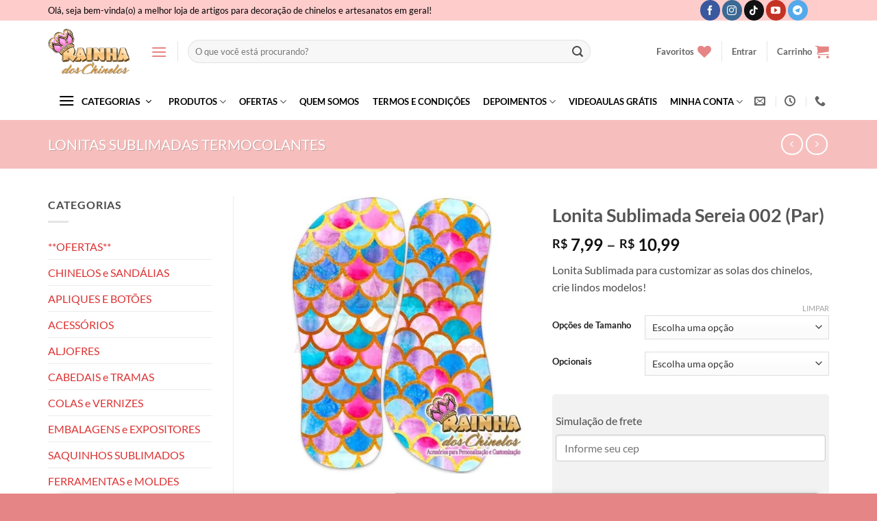

--- FILE ---
content_type: text/html; charset=UTF-8
request_url: https://rainhadoschinelos.com.br/lonita-sublimada-sereia-002-par/
body_size: 60359
content:
<!DOCTYPE html><html lang="pt-BR" class="loading-site no-js"><head><script data-no-optimize="1">var litespeed_docref=sessionStorage.getItem("litespeed_docref");litespeed_docref&&(Object.defineProperty(document,"referrer",{get:function(){return litespeed_docref}}),sessionStorage.removeItem("litespeed_docref"));</script> <meta charset="UTF-8" /><link rel="profile" href="http://gmpg.org/xfn/11" /><link rel="pingback" href="https://rainhadoschinelos.com.br/xmlrpc.php" /> <script type="litespeed/javascript">document.documentElement.className=document.documentElement.className+' yes-js js_active js'</script> <script type="litespeed/javascript">(function(html){html.className=html.className.replace(/\bno-js\b/,'js')})(document.documentElement)</script> <meta name='robots' content='index, follow, max-image-preview:large, max-snippet:-1, max-video-preview:-1' /><meta name="viewport" content="width=device-width, initial-scale=1" /><title>Lonita Sublimada Sereia 002 (Par) | Rainha dos Chinelos</title><meta name="description" content="Lonita Sublimada Sereia 002 para customização de chinelos, aplique com cola de contato, ferro de passar ou prensa térmica. Crie lindos modelos!" /><link rel="canonical" href="https://rainhadoschinelos.com.br/lonita-sublimada-sereia-002-par/" /><meta property="og:locale" content="pt_BR" /><meta property="og:type" content="article" /><meta property="og:title" content="Lonita Sublimada Sereia 002 (Par) | Rainha dos Chinelos" /><meta property="og:description" content="Lonita Sublimada Sereia 002 para customização de chinelos, aplique com cola de contato, ferro de passar ou prensa térmica. Crie lindos modelos!" /><meta property="og:url" content="https://rainhadoschinelos.com.br/lonita-sublimada-sereia-002-par/" /><meta property="og:site_name" content="Rainha dos Chinelos" /><meta property="article:publisher" content="https://www.facebook.com/rainhadoschinelos" /><meta property="article:modified_time" content="2020-11-23T20:52:16+00:00" /><meta property="og:image" content="https://rainhadoschinelos.com.br/wp-content/uploads/2017/01/lonita-Azul-Claro.jpg" /><meta property="og:image:width" content="700" /><meta property="og:image:height" content="700" /><meta property="og:image:type" content="image/jpeg" /><meta name="twitter:card" content="summary_large_image" /><meta name="twitter:label1" content="Est. tempo de leitura" /><meta name="twitter:data1" content="1 minuto" /> <script type="application/ld+json" class="yoast-schema-graph">{"@context":"https://schema.org","@graph":[{"@type":"WebPage","@id":"https://rainhadoschinelos.com.br/lonita-sublimada-sereia-002-par/","url":"https://rainhadoschinelos.com.br/lonita-sublimada-sereia-002-par/","name":"Lonita Sublimada Sereia 002 (Par) | Rainha dos Chinelos","isPartOf":{"@id":"https://rainhadoschinelos.com.br/#website"},"primaryImageOfPage":{"@id":"https://rainhadoschinelos.com.br/lonita-sublimada-sereia-002-par/#primaryimage"},"image":{"@id":"https://rainhadoschinelos.com.br/lonita-sublimada-sereia-002-par/#primaryimage"},"thumbnailUrl":"https://rainhadoschinelos.com.br/wp-content/uploads/2019/09/lonita-sereia2.jpg","datePublished":"2019-09-20T14:05:16+00:00","dateModified":"2020-11-23T20:52:16+00:00","description":"Lonita Sublimada Sereia 002 para customização de chinelos, aplique com cola de contato, ferro de passar ou prensa térmica. Crie lindos modelos!","breadcrumb":{"@id":"https://rainhadoschinelos.com.br/lonita-sublimada-sereia-002-par/#breadcrumb"},"inLanguage":"pt-BR","potentialAction":[{"@type":"ReadAction","target":["https://rainhadoschinelos.com.br/lonita-sublimada-sereia-002-par/"]}]},{"@type":"ImageObject","inLanguage":"pt-BR","@id":"https://rainhadoschinelos.com.br/lonita-sublimada-sereia-002-par/#primaryimage","url":"https://rainhadoschinelos.com.br/wp-content/uploads/2019/09/lonita-sereia2.jpg","contentUrl":"https://rainhadoschinelos.com.br/wp-content/uploads/2019/09/lonita-sereia2.jpg","width":700,"height":700},{"@type":"BreadcrumbList","@id":"https://rainhadoschinelos.com.br/lonita-sublimada-sereia-002-par/#breadcrumb","itemListElement":[{"@type":"ListItem","position":1,"name":"Acessórios para Artesanato","item":"https://rainhadoschinelos.com.br/"},{"@type":"ListItem","position":2,"name":"Produtos","item":"https://rainhadoschinelos.com.br/produtos/"},{"@type":"ListItem","position":3,"name":"Lonita Sublimada Sereia 002 (Par)"}]},{"@type":"WebSite","@id":"https://rainhadoschinelos.com.br/#website","url":"https://rainhadoschinelos.com.br/","name":"Rainha dos Chinelos","description":"Acessórios para Customização e Personalização de Chinelos, Calçados, Roupas, Bolsas, Vestuários e Artesanatos em Geral.","publisher":{"@id":"https://rainhadoschinelos.com.br/#organization"},"potentialAction":[{"@type":"SearchAction","target":{"@type":"EntryPoint","urlTemplate":"https://rainhadoschinelos.com.br/?s={search_term_string}"},"query-input":{"@type":"PropertyValueSpecification","valueRequired":true,"valueName":"search_term_string"}}],"inLanguage":"pt-BR"},{"@type":"Organization","@id":"https://rainhadoschinelos.com.br/#organization","name":"Rainha dos Chinelos","url":"https://rainhadoschinelos.com.br/","logo":{"@type":"ImageObject","inLanguage":"pt-BR","@id":"https://rainhadoschinelos.com.br/#/schema/logo/image/","url":"https://www.rainhadoschinelos.com.br/wp-content/uploads/2016/06/Logo_RainhaDosChinelos.png","contentUrl":"https://www.rainhadoschinelos.com.br/wp-content/uploads/2016/06/Logo_RainhaDosChinelos.png","width":717,"height":500,"caption":"Rainha dos Chinelos"},"image":{"@id":"https://rainhadoschinelos.com.br/#/schema/logo/image/"},"sameAs":["https://www.facebook.com/rainhadoschinelos","https://www.instagram.com/rainhadoschinelos","https://www.youtube.com/rainhadoschinelos"]}]}</script> <link rel='dns-prefetch' href='//www.googletagmanager.com' /><link rel='dns-prefetch' href='//capi-automation.s3.us-east-2.amazonaws.com' /><link rel='prefetch' href='https://rainhadoschinelos.com.br/wp-content/themes/flatsome/assets/js/flatsome.js?ver=e2eddd6c228105dac048' /><link rel='prefetch' href='https://rainhadoschinelos.com.br/wp-content/themes/flatsome/assets/js/chunk.slider.js?ver=3.20.4' /><link rel='prefetch' href='https://rainhadoschinelos.com.br/wp-content/themes/flatsome/assets/js/chunk.popups.js?ver=3.20.4' /><link rel='prefetch' href='https://rainhadoschinelos.com.br/wp-content/themes/flatsome/assets/js/chunk.tooltips.js?ver=3.20.4' /><link rel='prefetch' href='https://rainhadoschinelos.com.br/wp-content/themes/flatsome/assets/js/woocommerce.js?ver=1c9be63d628ff7c3ff4c' /><link rel="alternate" type="application/rss+xml" title="Feed para Rainha dos Chinelos &raquo;" href="https://rainhadoschinelos.com.br/feed/" /><link rel="alternate" type="application/rss+xml" title="Feed de comentários para Rainha dos Chinelos &raquo;" href="https://rainhadoschinelos.com.br/comments/feed/" /><link rel="alternate" type="application/rss+xml" title="Feed de comentários para Rainha dos Chinelos &raquo; Lonita Sublimada Sereia 002 (Par)" href="https://rainhadoschinelos.com.br/lonita-sublimada-sereia-002-par/feed/" /><link rel="alternate" title="oEmbed (JSON)" type="application/json+oembed" href="https://rainhadoschinelos.com.br/wp-json/oembed/1.0/embed?url=https%3A%2F%2Frainhadoschinelos.com.br%2Flonita-sublimada-sereia-002-par%2F" /><link rel="alternate" title="oEmbed (XML)" type="text/xml+oembed" href="https://rainhadoschinelos.com.br/wp-json/oembed/1.0/embed?url=https%3A%2F%2Frainhadoschinelos.com.br%2Flonita-sublimada-sereia-002-par%2F&#038;format=xml" /><style id='wp-img-auto-sizes-contain-inline-css' type='text/css'>img:is([sizes=auto i],[sizes^="auto," i]){contain-intrinsic-size:3000px 1500px}
/*# sourceURL=wp-img-auto-sizes-contain-inline-css */</style><style id="litespeed-ccss">:root{--wp-admin-theme-color:#007cba;--wp-admin-theme-color--rgb:0,124,186;--wp-admin-theme-color-darker-10:#006ba1;--wp-admin-theme-color-darker-10--rgb:0,107,161;--wp-admin-theme-color-darker-20:#005a87;--wp-admin-theme-color-darker-20--rgb:0,90,135;--wp-admin-border-width-focus:2px}@media (-webkit-min-device-pixel-ratio:2),(min-resolution:192dpi){:root{--wp-admin-border-width-focus:1.5px}}:root{--wp--preset--font-size--normal:16px;--wp--preset--font-size--huge:42px}.screen-reader-text{border:0;clip:rect(1px,1px,1px,1px);clip-path:inset(50%);height:1px;margin:-1px;overflow:hidden;padding:0;position:absolute;width:1px;word-wrap:normal!important}figure{margin:0 0 1em}button.pswp__button{box-shadow:none!important;background-image:url(/wp-content/plugins/woocommerce/assets/css/photoswipe/default-skin/default-skin.png)!important}button.pswp__button,button.pswp__button--arrow--left:before,button.pswp__button--arrow--right:before{background-color:transparent!important}button.pswp__button--arrow--left,button.pswp__button--arrow--right{background-image:none!important}.pswp{display:none;position:absolute;width:100%;height:100%;left:0;top:0;overflow:hidden;-ms-touch-action:none;touch-action:none;z-index:1500;-webkit-text-size-adjust:100%;-webkit-backface-visibility:hidden;outline:0}.pswp *{-webkit-box-sizing:border-box;box-sizing:border-box}.pswp__bg{position:absolute;left:0;top:0;width:100%;height:100%;background:#000;opacity:0;-webkit-transform:translateZ(0);transform:translateZ(0);-webkit-backface-visibility:hidden;will-change:opacity}.pswp__scroll-wrap{position:absolute;left:0;top:0;width:100%;height:100%;overflow:hidden}.pswp__container{-ms-touch-action:none;touch-action:none;position:absolute;left:0;right:0;top:0;bottom:0}.pswp__container{-webkit-touch-callout:none}.pswp__bg{will-change:opacity}.pswp__container{-webkit-backface-visibility:hidden}.pswp__item{position:absolute;left:0;right:0;top:0;bottom:0;overflow:hidden}.pswp__button{width:44px;height:44px;position:relative;background:0 0;overflow:visible;-webkit-appearance:none;display:block;border:0;padding:0;margin:0;float:right;opacity:.75;-webkit-box-shadow:none;box-shadow:none}.pswp__button::-moz-focus-inner{padding:0;border:0}.pswp__button,.pswp__button--arrow--left:before,.pswp__button--arrow--right:before{background:url(/wp-content/plugins/woocommerce/assets/css/photoswipe/default-skin/default-skin.png) 0 0 no-repeat;background-size:264px 88px;width:44px;height:44px}.pswp__button--close{background-position:0 -44px}.pswp__button--zoom{display:none;background-position:-88px 0}.pswp__button--arrow--left,.pswp__button--arrow--right{background:0 0;top:50%;margin-top:-50px;width:70px;height:100px;position:absolute}.pswp__button--arrow--left{left:0}.pswp__button--arrow--right{right:0}.pswp__button--arrow--left:before,.pswp__button--arrow--right:before{content:'';top:35px;background-color:rgba(0,0,0,.3);height:30px;width:32px;position:absolute}.pswp__button--arrow--left:before{left:6px;background-position:-138px -44px}.pswp__button--arrow--right:before{right:6px;background-position:-94px -44px}.pswp__share-modal{display:block;background:rgba(0,0,0,.5);width:100%;height:100%;top:0;left:0;padding:10px;position:absolute;z-index:1600;opacity:0;-webkit-backface-visibility:hidden;will-change:opacity}.pswp__share-modal--hidden{display:none}.pswp__share-tooltip{z-index:1620;position:absolute;background:#fff;top:56px;border-radius:2px;display:block;width:auto;right:44px;-webkit-box-shadow:0 2px 5px rgba(0,0,0,.25);box-shadow:0 2px 5px rgba(0,0,0,.25);-webkit-transform:translateY(6px);-ms-transform:translateY(6px);transform:translateY(6px);-webkit-backface-visibility:hidden;will-change:transform}.pswp__counter{position:absolute;left:0;top:0;height:44px;font-size:13px;line-height:44px;color:#fff;opacity:.75;padding:0 10px}.pswp__caption{position:absolute;left:0;bottom:0;width:100%;min-height:44px}.pswp__caption__center{text-align:left;max-width:420px;margin:0 auto;font-size:13px;padding:10px;line-height:20px;color:#ccc}.pswp__preloader{width:44px;height:44px;position:absolute;top:0;left:50%;margin-left:-22px;opacity:0;will-change:opacity;direction:ltr}@media screen and (max-width:1024px){.pswp__preloader{position:relative;left:auto;top:auto;margin:0;float:right}}.pswp__ui{-webkit-font-smoothing:auto;visibility:visible;opacity:1;z-index:1550}.pswp__top-bar{position:absolute;left:0;top:0;height:44px;width:100%}.pswp__caption,.pswp__top-bar{-webkit-backface-visibility:hidden;will-change:opacity}.pswp__caption,.pswp__top-bar{background-color:rgba(0,0,0,.5)}.pswp__ui--hidden .pswp__button--arrow--left,.pswp__ui--hidden .pswp__button--arrow--right,.pswp__ui--hidden .pswp__caption,.pswp__ui--hidden .pswp__top-bar{opacity:.001}.woocommerce form .form-row .required{visibility:visible}[class~=hurrytimer-campaign]{line-height:normal;text-align:center;padding:10px 0}[class~=hurrytimer-campaign] *{line-height:normal}.hurryt-loading{display:none!important}.hurrytimer-timer{display:flex;align-items:baseline;justify-content:center;flex-wrap:wrap}.hurrytimer-headline{color:#333;display:block;margin:5px auto}.hurrytimer-campaign-121088{text-align:center;display:block}.hurrytimer-campaign-121088 .hurrytimer-timer{justify-content:center}.hurrytimer-campaign-121088 .hurrytimer-headline{font-size:30px;color:#000;margin-bottom:5px}@media (max-width:425px){.hurrytimer-campaign-121088 .hurrytimer-headline{margin-left:0;margin-right:0}}:root{--wvs-tick:url("data:image/svg+xml;utf8,%3Csvg filter='drop-shadow(0px 0px 2px rgb(0 0 0 / .8))' xmlns='http://www.w3.org/2000/svg'  viewBox='0 0 30 30'%3E%3Cpath fill='none' stroke='%23ffffff' stroke-linecap='round' stroke-linejoin='round' stroke-width='4' d='M4 16L11 23 27 7'/%3E%3C/svg%3E");--wvs-cross:url("data:image/svg+xml;utf8,%3Csvg filter='drop-shadow(0px 0px 5px rgb(255 255 255 / .6))' xmlns='http://www.w3.org/2000/svg' width='72px' height='72px' viewBox='0 0 24 24'%3E%3Cpath fill='none' stroke='%23ff0000' stroke-linecap='round' stroke-width='0.6' d='M5 5L19 19M19 5L5 19'/%3E%3C/svg%3E");--wvs-single-product-item-width:30px;--wvs-single-product-item-height:30px;--wvs-single-product-item-font-size:16px}@keyframes spin{0%{transform:rotate(0)}100%{transform:rotate(360deg)}}@-webkit-keyframes spin{0%{-webkit-transform:rotate(0)}100%{-webkit-transform:rotate(360deg)}}.wishlist-icon{position:relative}.wishlist-popup{opacity:0;max-height:0;position:absolute;overflow:hidden;padding:5px;margin-top:-10px;border-radius:5px;line-height:1.3;text-align:center;font-size:.9em;top:100%;background-color:rgba(0,0,0,.8);right:0;color:#fff}.wishlist-popup:after{bottom:100%;right:10px;border:solid transparent;content:" ";height:0;width:0;position:absolute;border-color:rgba(136,183,213,0);border-bottom-color:rgba(0,0,0,.8);border-width:10px;margin-left:-10px}:root{--joinchat-ico:url("data:image/svg+xml;charset=utf-8,%3Csvg xmlns='http://www.w3.org/2000/svg' viewBox='0 0 24 24'%3E%3Cpath fill='%23fff' d='M3.516 3.516c4.686-4.686 12.284-4.686 16.97 0 4.686 4.686 4.686 12.283 0 16.97a12.004 12.004 0 0 1-13.754 2.299l-5.814.735a.392.392 0 0 1-.438-.44l.748-5.788A12.002 12.002 0 0 1 3.517 3.517zm3.61 17.043.3.158a9.846 9.846 0 0 0 11.534-1.758c3.843-3.843 3.843-10.074 0-13.918-3.843-3.843-10.075-3.843-13.918 0a9.846 9.846 0 0 0-1.747 11.554l.16.303-.51 3.942a.196.196 0 0 0 .219.22l3.961-.501zm6.534-7.003-.933 1.164a9.843 9.843 0 0 1-3.497-3.495l1.166-.933a.792.792 0 0 0 .23-.94L9.561 6.96a.793.793 0 0 0-.924-.445 1291.6 1291.6 0 0 0-2.023.524.797.797 0 0 0-.588.88 11.754 11.754 0 0 0 10.005 10.005.797.797 0 0 0 .88-.587l.525-2.023a.793.793 0 0 0-.445-.923L14.6 13.327a.792.792 0 0 0-.94.23z'/%3E%3C/svg%3E");--joinchat-font:-apple-system,blinkmacsystemfont,"Segoe UI",roboto,oxygen-sans,ubuntu,cantarell,"Helvetica Neue",sans-serif}.joinchat{--bottom:20px;--sep:20px;--s:60px;--header:calc(var(--s)*1.16667);--vh:100vh;--red:37;--green:211;--blue:102;--rgb:var(--red) var(--green) var(--blue);--color:rgb(var(--rgb));--dark:rgb(calc(var(--red) - 75) calc(var(--green) - 75) calc(var(--blue) - 75));--hover:rgb(calc(var(--red) + 50) calc(var(--green) + 50) calc(var(--blue) + 50));--bg:rgb(var(--rgb)/4%);--tolerance:210;--bw:calc((var(--red)*0.2126 + var(--green)*0.7152 + var(--blue)*0.0722 - var(--tolerance))*-10000000);--text:hsl(0deg 0% calc(var(--bw)*1%)/clamp(70%,calc(var(--bw)*1%),100%));--msg:var(--color);color:var(--text);display:none;position:fixed;z-index:9000;right:var(--sep);bottom:var(--bottom);font:normal normal normal 16px/1.625em var(--joinchat-font);letter-spacing:0;animation:joinchat_show .5s cubic-bezier(.18,.89,.32,1.28) 10ms both;transform:scale3d(0,0,0);transform-origin:calc(var(--s)/-2) calc(var(--s)/-4);touch-action:manipulation;-webkit-font-smoothing:antialiased}.joinchat *,.joinchat :after,.joinchat :before{box-sizing:border-box}@supports not (width:clamp(1px,1%,10px)){.joinchat{--text:hsl(0deg 0% calc(var(--bw)*1%)/90%)}}.joinchat__button{display:flex;flex-direction:row;position:absolute;z-index:2;bottom:8px;right:8px;height:var(--s);min-width:var(--s);max-width:95vw;background:#25d366;color:inherit;border-radius:calc(var(--s)/2);box-shadow:1px 6px 24px 0 rgba(7,94,84,.24)}.joinchat__button__open{width:var(--s);height:var(--s);border-radius:50%;background:rgb(0 0 0/0) var(--joinchat-ico) 50% no-repeat;background-size:60%;overflow:hidden}.joinchat__button__send{display:none;flex-shrink:0;width:var(--s);height:var(--s);max-width:var(--s);padding:calc(var(--s)*0.18);margin:0;overflow:hidden}.joinchat__button__send path{fill:none!important;stroke:var(--text)!important}.joinchat__button__send .joinchat_svg__plain{stroke-dasharray:1097;stroke-dashoffset:1097;animation:joinchat_plain 6s .2s ease-in-out infinite}.joinchat__button__send .joinchat_svg__chat{stroke-dasharray:1020;stroke-dashoffset:1020;animation:joinchat_chat 6s 3.2s ease-in-out infinite}.joinchat__button__sendtext{padding:0;max-width:0;border-radius:var(--s);font-weight:600;line-height:var(--s);white-space:nowrap;opacity:0;overflow:hidden}.joinchat__tooltip{position:absolute;top:calc(var(--s)/2 - 16px);right:calc(var(--s) + 16px);max-width:calc(100vw - var(--s) - 45px);height:32px;padding:0 14px;border:none;border-radius:16px;background:#fff;color:rgba(0,0,0,.8);line-height:31px;white-space:nowrap;opacity:0;filter:drop-shadow(0 1px 4px rgba(0,0,0,.4))}.joinchat__tooltip:after{content:"";display:block;position:absolute;top:10px;right:-6px;border:8px solid transparent;border-width:6px 0 6px 8px;border-left-color:#fff}.joinchat__tooltip div{width:-moz-max-content;width:max-content;max-width:100%;overflow:hidden;text-overflow:ellipsis}.joinchat__qr{position:absolute;bottom:calc(var(--s) + 16px);right:0;display:none;flex-direction:column-reverse;width:228px;min-height:200px;padding:14px 14px 10px;border:none;border-radius:16px;background:#fff;color:rgba(0,0,0,.8);text-align:center;white-space:nowrap;filter:drop-shadow(0 1px 4px rgba(0,0,0,.4));animation:joinchat_badge_in .4s cubic-bezier(.11,.84,.83,1.01) .3s both}.joinchat__qr:after{content:"";display:block;position:absolute;bottom:-6px;right:calc(var(--s)/2 - 6px);border:8px solid transparent;border-width:8px 6px 0;border-top-color:#fff}.joinchat__qr div{font-size:14px;color:#4a4a4a;overflow:hidden;text-overflow:ellipsis}.joinchat__box{display:flex;flex-direction:column;position:absolute;bottom:0;right:0;z-index:1;width:calc(100vw - var(--sep)*2);max-width:400px;min-height:170px;max-height:calc(var(--vh) - var(--bottom) - var(--sep));border-radius:calc(var(--s)/2 + 2px);background:0 0;box-shadow:0 2px 6px 0 rgba(0,0,0,.5);text-align:left;overflow:hidden;transform:scale3d(0,0,0);opacity:0}.joinchat__header{display:flex;flex-flow:row;align-items:center;position:relative;flex-shrink:0;height:var(--header);min-height:50px;padding:0 70px 0 26px;margin:0;background:var(--color)}.joinchat__wa{height:28px;width:auto;fill:currentcolor;opacity:.8}.joinchat__close{--size:34px;position:absolute;top:calc(50% - var(--size)/2);right:24px;width:var(--size);height:var(--size);border-radius:50%;background:rgba(0,0,0,.4) url("data:image/svg+xml;charset=utf-8,%3Csvg xmlns='http://www.w3.org/2000/svg' viewBox='0 0 24 24' fill='%23fff'%3E%3Cpath d='M24 2.4 21.6 0 12 9.6 2.4 0 0 2.4 9.6 12 0 21.6 2.4 24l9.6-9.6 9.6 9.6 2.4-2.4-9.6-9.6L24 2.4z'/%3E%3C/svg%3E") 50% no-repeat;background-size:12px}.joinchat__box__scroll{padding:20px 0 70px;padding-bottom:calc(var(--s) + 10px);background:#fff linear-gradient(0deg,var(--bg),var(--bg));overflow-x:hidden;overflow-y:auto;overscroll-behavior-y:contain}.joinchat__box__scroll::-webkit-scrollbar{width:5px;background:rgb(0 0 0/0)}.joinchat__box__scroll::-webkit-scrollbar-thumb{border-radius:3px;background:rgb(0 0 0/0)}@supports (-webkit-overflow-scrolling:touch){.joinchat__box__scroll{overflow-y:scroll;-webkit-overflow-scrolling:touch}}.joinchat__message{position:relative;min-height:60px;padding:17px 20px;margin:0 26px 26px;border-radius:32px;background:#fff;color:#4a4a4a;word-break:break-word;filter:drop-shadow(0 1px 2px rgba(0,0,0,.3));transform:translateZ(0)}.joinchat__message:before{content:"";display:block;position:absolute;bottom:20px;left:-15px;width:17px;height:25px;background:inherit;-webkit-clip-path:var(--peak,url(#joinchat__message__peak));clip-path:var(--peak,url(#joinchat__message__peak))}@keyframes joinchat_show{0%{transform:scale3d(0,0,0)}to{transform:scaleX(1)}}@keyframes joinchat_badge_in{0%{opacity:0;transform:translate3d(0,50px,0)}to{opacity:1;transform:translateZ(0)}}@keyframes joinchat_plain{0%,50%,to{stroke-dashoffset:1097}5%,45%{stroke-dashoffset:0}}@keyframes joinchat_chat{0%,50%,to{stroke-dashoffset:1020}5%,45%{stroke-dashoffset:0}}@media (max-width:480px),(orientation:landscape) and (max-height:480px){.joinchat{--bottom:6px;--sep:6px;--header:calc(var(--s)*0.91667)}.joinchat__close{--size:28px}.joinchat__box__scroll{padding-top:15px}.joinchat__message{padding:18px 16px;line-height:24px;margin:0 20px 20px}}@media (prefers-color-scheme:dark){.joinchat--dark-auto{--msg:var(--dark)}.joinchat--dark-auto .joinchat__box__scroll{background:#1a1a1a}.joinchat--dark-auto .joinchat__header{background:var(--dark)}.joinchat--dark-auto .joinchat__message{background:#505050;color:#d8d8d8}}@media (prefers-reduced-motion){.joinchat{animation:none}.joinchat__button__send .joinchat_svg__plain{stroke-dasharray:0;animation:none}.joinchat__button__send .joinchat_svg__chat{animation:none}}.joinchat{--red:37;--green:211;--blue:102}html{-ms-text-size-adjust:100%;-webkit-text-size-adjust:100%;font-family:sans-serif}body{margin:0}aside,figure,header,main,nav{display:block}a{background-color:transparent}b,strong{font-weight:inherit;font-weight:bolder}img{border-style:none}svg:not(:root){overflow:hidden}button,input{font:inherit}button,input{overflow:visible}button{text-transform:none}[type=submit],button,html [type=button]{-webkit-appearance:button}button::-moz-focus-inner,input::-moz-focus-inner{border:0;padding:0}button:-moz-focusring,input:-moz-focusring{outline:1px dotted ButtonText}[type=checkbox]{box-sizing:border-box;padding:0}[type=number]::-webkit-inner-spin-button,[type=number]::-webkit-outer-spin-button{height:auto}[type=search]{-webkit-appearance:textfield}[type=search]::-webkit-search-cancel-button,[type=search]::-webkit-search-decoration{-webkit-appearance:none}*,:after,:before,html{box-sizing:border-box}html{background-attachment:fixed}body{-webkit-font-smoothing:antialiased;-moz-osx-font-smoothing:grayscale;color:#777;scroll-behavior:smooth}img{display:inline-block;height:auto;max-width:100%;vertical-align:middle}figure{margin:0}a,button,input{touch-action:manipulation}.col{margin:0;padding:0 15px 30px;position:relative;width:100%}.col-fit{flex:1}.col-inner{background-position:50% 50%;background-repeat:no-repeat;background-size:cover;flex:1 0 auto;margin-left:auto;margin-right:auto;position:relative;width:100%}@media screen and (min-width:850px){.col:first-child .col-inner{margin-left:auto;margin-right:0}.col+.col .col-inner{margin-left:0;margin-right:auto}}@media screen and (max-width:849px){.col{padding-bottom:30px}}@media screen and (min-width:850px){.row-divided>.col+.col:not(.large-12){border-left:1px solid #ececec}}.small-12{flex-basis:100%;max-width:100%}.small-columns-4>.col{flex-basis:25%;max-width:25%}@media screen and (min-width:550px){.medium-6{flex-basis:50%;max-width:50%}}@media screen and (min-width:850px){.large-3{flex-basis:25%;max-width:25%}.large-6{flex-basis:50%;max-width:50%}.large-9{flex-basis:75%;max-width:75%}.large-12{flex-basis:100%;max-width:100%}}.container,.row,body{margin-left:auto;margin-right:auto;width:100%}.container{padding-left:15px;padding-right:15px}.container,.row{max-width:1080px}.row.row-collapse{max-width:1050px}.row.row-small{max-width:1065px}.row.row-large{max-width:1110px}.flex-row{align-items:center;display:flex;flex-flow:row nowrap;justify-content:space-between;width:100%}.header .flex-row{height:100%}.flex-col{max-height:100%}.flex-grow{-ms-flex-negative:1;-ms-flex-preferred-size:auto!important;flex:1}.flex-center{margin:0 auto}.flex-left{margin-right:auto}.flex-right{margin-left:auto}@media (max-width:849px){.medium-flex-wrap{flex-flow:column wrap}.medium-flex-wrap .flex-col{flex-grow:0;padding-bottom:5px;padding-top:5px;width:100%}}@media (min-width:850px){.col2-set{display:flex}.col2-set>div+div{padding-left:30px}}@media (-ms-high-contrast:none){.nav>li>a>i{top:-1px}}.row{display:flex;flex-flow:row wrap;width:100%}.container .row:not(.row-collapse),.lightbox-content .row:not(.row-collapse),.row .row:not(.row-collapse){margin-left:-15px;margin-right:-15px;padding-left:0;padding-right:0;width:auto}.row-collapse{padding:0}.row-collapse>.col{padding:0!important}.row .row-small:not(.row-collapse){margin-bottom:0;margin-left:-10px;margin-right:-10px}.row-small>.col{margin-bottom:0;padding:0 9.8px 19.6px}@media screen and (min-width:850px){.row-large{padding-left:0;padding-right:0}.container .row-large:not(.row-collapse),.row .row-large:not(.row-collapse){margin-bottom:0;margin-left:-30px;margin-right:-30px}.row-large>.col{margin-bottom:0;padding:0 30px 30px}}.nav-dropdown{background-color:#fff;color:#777;display:table;left:-99999px;margin:0;max-height:0;min-width:260px;opacity:0;padding:20px 0;position:absolute;text-align:left;visibility:hidden;z-index:9}.nav-dropdown:after{clear:both;content:"";display:block;height:0;visibility:hidden}.nav-dropdown li{display:block;margin:0;vertical-align:top}.nav-dropdown li ul{margin:0;padding:0}.nav-dropdown>li.html{min-width:260px}.nav-column li>a,.nav-dropdown>li>a{display:block;line-height:1.3;padding:10px 20px;width:auto}.nav-column>li:last-child:not(.nav-dropdown-col)>a,.nav-dropdown>li:last-child:not(.nav-dropdown-col)>a{border-bottom:0!important}.nav-dropdown>li.nav-dropdown-col{display:table-cell;min-width:160px;text-align:left;white-space:nowrap;width:160px}.nav-dropdown>li.nav-dropdown-col:not(:last-child){border-right:1px solid transparent}.nav-dropdown .menu-item-has-children>a,.nav-dropdown .nav-dropdown-col>a{color:#000;font-size:.8em;font-weight:bolder;text-transform:uppercase}.nav-dropdown.nav-dropdown-bold>li.nav-dropdown-col{border-color:#f1f1f1}.nav-dropdown-bold .nav-column li>a,.nav-dropdown.nav-dropdown-bold>li>a{border-radius:10px;margin:0 10px;padding-left:10px;padding-right:5px}.nav-dropdown.nav-dropdown-bold li.html{padding:0 20px 10px}.menu-item-has-block .nav-dropdown{padding:0}.nav-dropdown-has-arrow li.has-dropdown:after,.nav-dropdown-has-arrow li.has-dropdown:before{border:solid transparent;bottom:-2px;content:"";height:0;left:50%;opacity:0;position:absolute;width:0;z-index:10}.nav-dropdown-has-arrow li.has-dropdown:after{border-color:hsla(0,0%,87%,0) hsla(0,0%,87%,0) #fff;border-width:8px;margin-left:-8px}.nav-dropdown-has-arrow li.has-dropdown:before{border-width:11px;margin-left:-11px;z-index:-999}.nav-dropdown-has-arrow .ux-nav-vertical-menu .menu-item-design-default:after,.nav-dropdown-has-arrow .ux-nav-vertical-menu .menu-item-design-default:before,.nav-dropdown-has-arrow li.has-dropdown.menu-item-design-full-width:after,.nav-dropdown-has-arrow li.has-dropdown.menu-item-design-full-width:before{display:none}.nav-dropdown-has-shadow .nav-dropdown{box-shadow:1px 1px 15px rgba(0,0,0,.15)}.label-new.menu-item>a:after{background-color:#000;border-radius:2px;color:#fff;content:"";display:inline-block;font-size:9px;font-weight:bolder;letter-spacing:-.1px;line-height:9px;margin-left:4px;padding:2px 3px 3px;position:relative;text-transform:uppercase;top:-2px}.label-new.menu-item>a:after{background-color:#446084}.nav p{margin:0;padding-bottom:0}.nav,.nav ul:not(.nav-dropdown){margin:0;padding:0}.nav{align-items:center;display:inline-block;display:flex;flex-flow:row wrap;width:100%}.nav,.nav>li{position:relative}.nav>li{list-style:none;margin:0 7px;padding:0}.nav>li,.nav>li>a{display:inline-block}.nav>li>a{align-items:center;display:inline-flex;flex-wrap:wrap;padding:10px 0}.nav.nav-small>li>a{font-weight:400;padding-bottom:5px;padding-top:5px;vertical-align:top}.nav-small.nav>li.html{font-size:.75em}.nav-center{justify-content:center}.nav-left{justify-content:flex-start}.nav-right{justify-content:flex-end}@media (max-width:849px){.medium-nav-center{justify-content:center}}.nav-column>li>a,.nav-dropdown>li>a,.nav-vertical-fly-out>li>a,.nav>li>a{color:hsla(0,0%,40%,.85)}.nav-column>li>a,.nav-dropdown>li>a{display:block}.nav>li.active>a{color:hsla(0,0%,7%,.85)}.nav li:first-child{margin-left:0!important}.nav li:last-child{margin-right:0!important}.nav-uppercase>li>a{font-weight:bolder;letter-spacing:.02em;text-transform:uppercase}@media (min-width:850px){.nav-divided>li{margin:0 .7em}.nav-divided>li+li>a:after{border-left:1px solid rgba(0,0,0,.1);content:"";height:15px;left:-1em;margin-top:-7px;position:absolute;top:50%;width:1px}}li.html form,li.html input{margin:0}.nav-line-bottom>li>a:before{background-color:#446084;content:" ";height:3px;left:50%;opacity:0;position:absolute;top:0;transform:translateX(-50%);width:100%}.nav-line-bottom>li.active>a:before{opacity:1}.nav-line-bottom>li:after,.nav-line-bottom>li:before{display:none}.nav-line-bottom>li>a:before{bottom:0;top:auto}.nav-pills>li{margin:0}.nav-pills>li>a{line-height:2.5em;padding:0 .75em}.nav-pills>li>a{border-radius:99px}.sidebar-menu-tabs__tab{background-color:rgba(0,0,0,.02);flex:1 0 50%;list-style-type:none;max-width:50%;text-align:center}.sidebar-menu-tabs__tab.active{background-color:rgba(0,0,0,.05)}.sidebar-menu-tabs__tab-text{flex:1 1 auto}.sidebar-menu-tabs.nav>li{margin:0}.sidebar-menu-tabs.nav>li>a{display:flex;padding:15px 10px}.nav.nav-vertical{flex-flow:column}.nav.nav-vertical li{list-style:none;margin:0;width:100%}.nav-vertical li li{font-size:1em;padding-left:.5em}.nav-vertical>li{align-items:center;display:flex;flex-flow:row wrap}.nav-vertical>li ul{width:100%}.nav-vertical li li.menu-item-has-children{margin-bottom:1em}.nav-vertical li li.menu-item-has-children:not(:first-child){margin-top:1em}.nav-vertical>li>a,.nav-vertical>li>ul>li a{align-items:center;display:flex;flex-grow:1;width:auto}.nav-vertical li li.menu-item-has-children>a{color:#000;font-size:.8em;font-weight:bolder;text-transform:uppercase}.nav-vertical>li.html{padding-bottom:1em;padding-top:1em}.nav-vertical>li>ul li a{color:#666}.nav-vertical>li>ul{margin:0 0 2em;padding-left:1em}.nav .children{left:-99999px;opacity:0;position:fixed;transform:translateX(-10px)}@media (prefers-reduced-motion){.nav .children{opacity:1;transform:none}}.nav-sidebar.nav-vertical>li+li{border-top:1px solid #ececec}.dark .nav-vertical-fly-out>li+li{border-color:hsla(0,0%,100%,.2)}.nav-vertical>li+li{border-top:1px solid #ececec}.nav-vertical-fly-out>li+li{border-color:#ececec}.nav-vertical .social-icons{display:block;width:100%}.header-vertical-menu__opener{align-items:center;background-color:#446084;display:flex;flex-direction:row;font-size:.9em;font-weight:600;height:50px;justify-content:space-between;padding:12px 15px;width:250px}.header-vertical-menu__opener .icon-menu{font-size:1.7em;margin-right:10px}.header-vertical-menu__title{flex:1 1 auto}.header-vertical-menu__fly-out{background-color:#fff;opacity:0;position:absolute;visibility:hidden;width:250px;z-index:9}.header-vertical-menu__fly-out .nav-vertical-fly-out{align-items:stretch;display:flex;flex-direction:column}.header-vertical-menu__fly-out .nav-vertical-fly-out>li.menu-item{list-style:none;margin:0;position:static}.header-vertical-menu__fly-out .nav-vertical-fly-out>li.menu-item>a>i.icon-angle-down{margin-left:auto;margin-right:-.1em;order:3;transform:rotate(-90deg)}.header-vertical-menu__fly-out .nav-vertical-fly-out>li.menu-item>a{align-items:center;display:flex;padding:10px 15px}.header-vertical-menu__fly-out .nav-vertical-fly-out li.has-icon-left>a>i,.header-vertical-menu__fly-out .nav-vertical-fly-out li.has-icon-left>a>img{margin-right:10px}.header-vertical-menu__fly-out .nav-top-link{font-size:.9em;order:1}.badge-container{margin:30px 0 0}.box{margin:0 auto;position:relative;width:100%}.box a{display:inline-block}.box-image>a{display:block}.box-text{font-size:.9em;padding-bottom:1.4em;padding-top:.7em;position:relative;width:100%}@media (max-width:549px){.box-text{font-size:85%}}.box-image{height:auto;margin:0 auto;overflow:hidden;position:relative}.box-image img{margin:0 auto;max-width:100%;width:100%}.button,button,input[type=button]{text-rendering:optimizeLegibility;background-color:transparent;border:1px solid transparent;border-radius:0;box-sizing:border-box;color:currentColor;display:inline-block;font-size:.97em;font-weight:bolder;letter-spacing:.03em;line-height:2.4em;margin-right:1em;margin-top:0;max-width:100%;min-height:2.5em;padding:0 1.2em;position:relative;text-align:center;text-decoration:none;text-shadow:none;text-transform:uppercase;vertical-align:middle}.button span{display:inline-block;line-height:1.6}.button.is-outline{line-height:2.19em}.button,input[type=button].button{background-color:#446084;background-color:var(--primary-color);border-color:rgba(0,0,0,.05);color:#fff}.button.is-outline{background-color:transparent;border:2px solid}.is-form,input[type=button].is-form{background-color:#f9f9f9;border:1px solid #ddd;color:#666;font-weight:400;overflow:hidden;position:relative;text-shadow:1px 1px 1px #fff;text-transform:none}.dark .button{color:#fff}.is-outline{color:silver}.primary{background-color:#446084}.button.alt,.secondary{background-color:#d26e4b}.text-center .button:first-of-type{margin-left:0!important}.text-center .button:last-of-type{margin-right:0!important}.flex-col .button,.flex-col button,.flex-col input{margin-bottom:0}.is-divider{background-color:rgba(0,0,0,.1);display:block;height:3px;margin:1em 0;max-width:30px;width:100%}.widget .is-divider{margin-top:.66em}form{margin-bottom:0}input[type=email],input[type=number],input[type=password],input[type=search],input[type=text]{background-color:#fff;border:1px solid #ddd;border-radius:0;box-shadow:inset 0 1px 2px rgba(0,0,0,.1);box-sizing:border-box;color:#333;font-size:.97em;height:2.507em;max-width:100%;padding:0 .75em;vertical-align:middle;width:100%}@media (max-width:849px){input[type=email],input[type=number],input[type=password],input[type=search],input[type=text]{font-size:1rem}}input[type=email],input[type=number],input[type=search],input[type=text]{-webkit-appearance:none;-moz-appearance:none;appearance:none}label{display:block;font-size:.9em;font-weight:700;margin-bottom:.4em}input[type=checkbox]{display:inline;font-size:16px;margin-right:10px}.form-flat input:not([type=submit]){background-color:rgba(0,0,0,.03);border-color:rgba(0,0,0,.09);border-radius:99px;box-shadow:none;color:currentColor!important}.form-flat button,.form-flat input{border-radius:99px}.form-flat .flex-row .flex-col{padding-right:4px}.form-flat .button.icon{background-color:transparent!important;border-color:transparent!important;box-shadow:none;color:currentColor!important}i[class*=" icon-"],i[class^=icon-]{speak:none!important;display:inline-block;font-display:block;font-family:fl-icons!important;font-style:normal!important;font-variant:normal!important;font-weight:400!important;line-height:1.2;margin:0;padding:0;position:relative;text-transform:none!important}.button i,button i{top:-1.5px;vertical-align:middle}.button.icon{display:inline-block;margin-left:.12em;margin-right:.12em;min-width:2.5em;padding-left:.6em;padding-right:.6em}.button.icon i{font-size:1.2em}.button.icon.circle{padding-left:0;padding-right:0}.button.icon.circle>i{margin:0 8px}.button.icon.circle>i:only-child{margin:0}.nav>li>a>i{font-size:20px;vertical-align:middle}.nav>li>a>i+span{margin-left:5px}.nav li.has-icon-left>a>i,.nav li.has-icon-left>a>img{margin-right:5px}.nav>li>a>span+i{margin-left:5px}.nav>li>a>i.icon-menu{font-size:1.9em}.nav>li.has-icon>a>i{min-width:1em}.nav-vertical>li>a>i{font-size:16px;opacity:.6}.button:not(.icon)>i{margin-left:-.15em;margin-right:.4em}.has-dropdown .icon-angle-down{font-size:16px;margin-left:.2em;opacity:.6}[data-icon-label]{position:relative}[data-icon-label="0"]:after{display:none}[data-icon-label]:after{background-color:#d26e4b;border-radius:99px;box-shadow:1px 1px 3px 0 rgba(0,0,0,.3);color:#fff;content:attr(data-icon-label);font-family:Arial,Sans-serif!important;font-size:11px;font-style:normal;font-weight:bolder;height:17px;letter-spacing:-.5px;line-height:17px;min-width:17px;opacity:.9;padding-left:2px;padding-right:2px;position:absolute;right:-10px;text-align:center;top:-10px;z-index:1}img{opacity:1}.image-cover{background-position:50% 50%;background-size:cover;height:auto;overflow:hidden;padding-top:100%;position:relative}.image-cover img{bottom:0;font-family:"object-fit: cover;";height:100%;left:0;-o-object-fit:cover;object-fit:cover;-o-object-position:50% 50%;object-position:50% 50%;position:absolute;right:0;top:0;width:100%}.image-tools{padding:10px;position:absolute}.image-tools a:last-child{margin-bottom:0}.image-tools a.button{display:block}.image-tools.bottom.left{padding-right:0;padding-top:0}.image-tools.top.right{padding-bottom:0;padding-left:0}@media only screen and (max-device-width:1024px){.image-tools{opacity:1!important;padding:5px}}.lightbox-content{background-color:#fff;box-shadow:3px 3px 20px 0 rgba(0,0,0,.15);margin:0 auto;max-width:875px;position:relative}.lightbox-content .lightbox-inner{padding:30px 20px}.pswp__bg{background-color:rgba(0,0,0,.6)}@media (min-width:549px){.pswp__top-bar{background-color:transparent!important}}.pswp__item{opacity:0}.pswp__caption__center{text-align:center}.mfp-hide{display:none!important}.loading-spin{position:relative}.loading-spin{-webkit-animation:spin .6s linear infinite;animation:spin .6s linear infinite;border-bottom:3px solid rgba(0,0,0,.1)!important;border-left:3px solid #446084;border-radius:50%;border-right:3px solid rgba(0,0,0,.1)!important;border-top:3px solid rgba(0,0,0,.1)!important;content:"";font-size:10px;height:30px;margin:0 auto;opacity:.8;text-indent:-9999em;width:30px}.loading-spin{border-radius:50%;height:30px;width:30px}@-webkit-keyframes spin{0%{transform:rotate(0deg)}to{transform:rotate(1turn)}}@keyframes spin{0%{transform:rotate(0deg)}to{transform:rotate(1turn)}}.ux-menu-link{align-items:center}.ux-menu.ux-menu--divider-solid .ux-menu-link:not(:last-of-type) .ux-menu-link__link{border-bottom-style:solid}.ux-menu-link__link{align-items:baseline;border-bottom-color:#ececec;border-bottom-width:1px;color:currentColor;flex:1;min-height:2.5em;padding-bottom:.3em;padding-top:.3em}.ux-menu-link__icon{flex-shrink:0;vertical-align:middle;width:16px}.ux-menu-link__icon+.ux-menu-link__text{padding-left:.5em}.row-slider,.slider{position:relative;scrollbar-width:none}.slider:not(.flickity-enabled){-ms-overflow-style:-ms-autohiding-scrollbar;overflow-x:scroll;overflow-y:hidden;white-space:nowrap;width:auto}.row-slider::-webkit-scrollbar,.slider::-webkit-scrollbar{height:0!important;width:0!important}.row.row-slider:not(.flickity-enabled){display:block}.slider:not(.flickity-enabled)>*{display:inline-block!important;vertical-align:top;white-space:normal!important}.slider>div:not(.col){width:100%}.stack{--stack-gap:0;display:flex}.stack-col{flex-direction:column}.stack-col>*{margin:0!important}.stack-col>*~*{margin-top:var(--stack-gap)!important}.justify-start{justify-content:flex-start}label{color:#222}a{color:#334862;text-decoration:none}a.plain{color:currentColor}.dark a{color:currentColor}ul{list-style:disc}ul{margin-top:0;padding:0}ul ul{margin:1.5em 0 1.5em 3em}li{margin-bottom:.6em}.button,button,input{margin-bottom:1em}figure,form,p,ul{margin-bottom:1.3em}form p{margin-bottom:.5em}body{line-height:1.6}h1,h3,h4{text-rendering:optimizeSpeed;color:#555;margin-bottom:.5em;margin-top:0;width:100%}h1{font-size:1.7em}h1{line-height:1.3}h3{font-size:1.25em}h4{font-size:1.125em}@media (max-width:549px){h1{font-size:1.4em}h3{font-size:1em}}p{margin-top:0}.uppercase,span.widget-title{letter-spacing:.05em;line-height:1.05;text-transform:uppercase}span.widget-title{font-size:1em;font-weight:600}.is-normal{font-weight:400}.uppercase{line-height:1.2;text-transform:uppercase}.is-larger{font-size:1.3em}.is-small{font-size:.8em}@media (max-width:549px){.is-larger{font-size:1.2em}}.box-text a:not(.button){line-height:1.3;margin-bottom:.1em;margin-top:.1em}.nav>li>a{font-size:.8em}.nav>li.html{font-size:.85em}.container:after,.row:after{clear:both;content:"";display:table}@media (max-width:549px){.hide-for-small{display:none!important}}@media (min-width:850px){.show-for-medium{display:none!important}}@media (max-width:849px){.hide-for-medium{display:none!important}.medium-text-center{float:none!important;text-align:center!important;width:100%!important}}.mb-0{margin-bottom:0!important}.ml-0{margin-left:0!important}.mb-half{margin-bottom:15px}.pb-0{padding-bottom:0!important}.inner-padding{padding:30px}.text-left{text-align:left}.text-center{text-align:center}.text-center .is-divider,.text-center>div,.text-center>div>div{margin-left:auto;margin-right:auto}.relative{position:relative!important}.absolute{position:absolute!important}.fixed{position:fixed!important;z-index:12}.top{top:0}.right{right:0}.left{left:0}.bottom,.fill{bottom:0}.fill{height:100%;left:0;margin:0!important;padding:0!important;position:absolute;right:0;top:0}.bg-fill{background-position:50% 50%;background-repeat:no-repeat!important;background-size:cover!important}.circle{border-radius:999px!important;-o-object-fit:cover;object-fit:cover}.hidden{display:none!important;visibility:hidden!important}.z-1{z-index:21}.z-3{z-index:23}.z-top{z-index:9995}.flex{display:flex}.inline-block{display:inline-block}.no-scrollbar{-ms-overflow-style:-ms-autohiding-scrollbar;scrollbar-width:none}.no-scrollbar::-webkit-scrollbar{height:0!important;width:0!important}.screen-reader-text{clip:rect(1px,1px,1px,1px);height:1px;overflow:hidden;position:absolute!important;width:1px}[data-parallax-container]{overflow:hidden}@media (prefers-reduced-motion:no-preference){[data-parallax]{will-change:transform!important}[data-parallax]:not(.parallax-active){opacity:0}}.show-on-hover{filter:blur(0);opacity:0}.button.tooltip{opacity:1}.dark{color:#f1f1f1}.dark .nav-vertical-fly-out>li>a,.nav-dark .nav>li>a{color:hsla(0,0%,100%,.8)}.nav-dark .header-divider:after,.nav-dark .nav>li.header-divider{border-color:hsla(0,0%,100%,.2)}.nav-dark .nav>li.html{color:#fff}html{overflow-x:hidden}@media (max-width:849px){body{overflow-x:hidden}}#main,#wrapper{background-color:#fff;position:relative}.ux-body-overlay{background-color:rgba(0,0,0,.3);bottom:0;display:block;height:100%;left:0;opacity:0;position:fixed;right:0;top:0;visibility:hidden;width:100%;z-index:29}.header,.header-wrapper{background-position:50% 0;background-size:cover;position:relative;width:100%;z-index:30}.header-bg-color{background-color:hsla(0,0%,100%,.9)}.header-bottom,.header-top{align-items:center;display:flex;flex-wrap:no-wrap}.header-bg-color,.header-bg-image{background-position:50% 0}.header-top{background-color:#446084;min-height:20px;position:relative;z-index:11}.header-main{position:relative;z-index:10}.header-bottom{min-height:35px;position:relative;z-index:9}.nav>li.header-divider{border-left:1px solid rgba(0,0,0,.1);height:30px;margin:0 7.5px;position:relative;vertical-align:middle}.nav-dark .nav>li.header-divider{border-color:hsla(0,0%,100%,.1)}.widget{margin-bottom:1.5em}.widget ul{margin:0}.widget li{list-style:none}.widget>ul>li{list-style:none;margin:0;text-align:left}.widget>ul>li li{list-style:none}.widget>ul>li>a{display:inline-block;flex:1;padding:6px 0}.widget>ul>li:before{display:inline-block;font-family:fl-icons;margin-right:6px;opacity:.6}.widget>ul>li li>a{display:inline-block;font-size:.9em;padding:3px 0}.widget>ul>li+li{border-top:1px solid #ececec}.widget>ul>li ul{border-left:1px solid #ddd;display:none;margin:0 0 10px 3px;padding-left:15px;width:100%}.widget>ul>li ul li{border:0;margin:0}.breadcrumbs{color:#222;font-weight:700;letter-spacing:0;padding:0}.breadcrumbs .divider{font-weight:300;margin:0 .3em;opacity:.35;position:relative;top:0}.dark .breadcrumbs{color:#fff}.breadcrumbs a{color:hsla(0,0%,40%,.7);font-weight:400}.breadcrumbs a:first-of-type{margin-left:0}.dark .breadcrumbs a{color:#fff}html{background-color:#5b5b5b}.back-to-top{bottom:20px;margin:0;opacity:0;right:20px;transform:translateY(30%)}.back-to-top.left{left:20px;right:unset}.logo{line-height:1;margin:0}.logo a{color:#446084;display:block;font-size:32px;font-weight:bolder;margin:0;text-decoration:none;text-transform:uppercase}.logo img{display:block;width:auto}.header-logo-dark{display:none!important}.logo-left .logo{margin-left:0;margin-right:30px}@media screen and (max-width:849px){.header-inner .nav{flex-wrap:nowrap}.medium-logo-center .flex-left{flex:1 1 0;order:1}.medium-logo-center .logo{margin:0 15px;order:2;text-align:center}.medium-logo-center .logo img{margin:0 auto}.medium-logo-center .flex-right{flex:1 1 0;order:3}}.next-prev-thumbs li{display:inline-block;margin:0 1px!important;position:relative}.next-prev-thumbs li .button{margin-bottom:0}.next-prev-thumbs .nav-dropdown{min-width:90px;padding:2px;width:90px}.page-title{position:relative}.page-title-bg{overflow:hidden}.title-overlay{background-color:rgba(0,0,0,.25)}.page-title-inner{min-height:60px;padding-top:20px;position:relative}.page-title-inner p,.page-title-inner ul{margin-bottom:0;margin-top:0}.normal-title{background-color:#f7f7f7;border-bottom:1px solid #ececec;border-top:1px solid #ececec}.normal-title .page-title-inner{padding-bottom:15px;padding-top:15px}.featured-title{background-color:#446084;text-shadow:1px 1px 1px rgba(0,0,0,.2)}.featured-title .page-title-inner{padding-bottom:20px}.featured-title .page-title-bg{box-shadow:inset 0 0 30px 0 rgba(0,0,0,.1)}.searchform-wrapper form{margin-bottom:0}.mobile-nav>.search-form{padding:5px 0;width:100%}.searchform{position:relative}.searchform .button.icon{margin:0}.searchform .button.icon i{font-size:1.2em}.searchform-wrapper{width:100%}.searchform-wrapper.form-flat .flex-col:last-of-type{margin-left:-2.9em}.header .search-form .live-search-results{background-color:hsla(0,0%,100%,.95);box-shadow:0 0 10px 0 rgba(0,0,0,.1);color:#111;left:0;position:absolute;right:0;text-align:left;top:105%}.icon-user:before{content:""}.icon-shopping-cart:before{content:""}.icon-phone:before{content:""}.icon-menu:before{content:""}.icon-equalizer:before{content:""}.icon-heart:before{content:""}.icon-angle-left:before{content:""}.icon-angle-right:before{content:""}.icon-angle-up:before{content:""}.icon-angle-down:before{content:""}.icon-twitter:before{content:""}.icon-envelop:before{content:""}.icon-facebook:before{content:""}.icon-instagram:before{content:""}.icon-tiktok:before{content:""}.icon-pinterest:before{content:""}.icon-search:before{content:""}.icon-expand:before{content:""}.icon-linkedin:before{content:""}.icon-youtube:before{content:""}.icon-clock:before{content:""}.icon-whatsapp:before{content:""}.icon-telegram:before{content:""}.social-icons{color:#999;display:inline-block;font-size:.85em;vertical-align:middle}.html .social-icons{font-size:1em}.html .social-icons .button{margin-bottom:0}.social-icons i{min-width:1em}.nav-dark .social-icons{color:#fff}.social-button,.social-icons .button.icon:not(.is-outline){background-color:currentColor!important;border-color:currentColor!important}.social-button>i,.social-button>span,.social-icons .button.icon:not(.is-outline)>i{color:#fff!important}.button.facebook:not(.is-outline){color:#3a589d!important}.button.instagram:not(.is-outline){color:#3b6994!important}.button.tiktok:not(.is-outline){color:#111!important}.button.youtube:not(.is-outline){color:#c33223!important}.button.telegram:not(.is-outline){color:#54a9ea!important}.filter-button{display:inline-block;margin-top:.5em}.widget_product_categories>ul>li{align-items:center;display:flex;flex-flow:row wrap}.woocommerce-form-login .button{margin-bottom:0}.woocommerce-privacy-policy-text{font-size:85%}p.form-row-wide{clear:both}.woocommerce-product-gallery figure{margin:0}.my-account-header .button{margin-bottom:5px;margin-top:5px}.woocommerce-form-register .woocommerce-privacy-policy-text{margin-bottom:1.5em}.woocommerce-form input[type=password]{padding:0 2em 0 .75em}.price{line-height:1}.product-info .price{font-size:1.5em;font-weight:bolder;margin:.5em 0}.price-wrapper .price{display:block}span.amount{color:#111;font-weight:700;white-space:nowrap}.product-main{padding:40px 0}.product-info{padding-top:10px}.product-summary .woocommerce-Price-currencySymbol{font-size:.75em;margin-top:.05em;vertical-align:top}.product-summary .quantity{margin-bottom:1em}.product-info p.stock{font-size:.8em;font-weight:700;line-height:1.3;margin-bottom:1em}p.in-stock{color:#7a9c59}.product-thumbnails .col{padding-bottom:0!important}.product-gallery-slider img,.product-thumbnails img{width:100%}.product-thumbnails{padding-top:0}.product-thumbnails a{background-color:#fff;border:1px solid transparent;display:block;overflow:hidden;transform:translateY(0)}.product-thumbnails .is-nav-selected a{border-color:rgba(0,0,0,.2)}.product-thumbnails img{-webkit-backface-visibility:hidden;backface-visibility:hidden;margin-bottom:-5px;opacity:.5}.product-thumbnails .is-nav-selected a img{border-color:rgba(0,0,0,.3);opacity:1;transform:translateY(-5px)}.sticky-add-to-cart__product{align-items:center;display:none;padding:3px}.sticky-add-to-cart__product .product-title-small{line-height:1;margin-right:1em;max-width:180px}.sticky-add-to-cart__product img{border-radius:5px;height:45px;margin-right:1em;-o-object-fit:cover;object-fit:cover;-o-object-position:50% 50%;object-position:50% 50%;width:45px}.quantity{display:inline-block;display:inline-flex;margin-right:1em;opacity:1;vertical-align:top;white-space:nowrap}.quantity+.button{font-size:1em;margin-right:0}.quantity .button.minus{border-bottom-right-radius:0!important;border-right:0!important;border-top-right-radius:0!important}.quantity .button.plus{border-bottom-left-radius:0!important;border-left:0!important;border-top-left-radius:0!important}.quantity .minus,.quantity .plus{padding-left:.5em;padding-right:.5em}.quantity input{display:inline-block;margin:0;padding-left:0;padding-right:0;vertical-align:top}.quantity input[type=number]{-webkit-appearance:textfield;-moz-appearance:textfield;appearance:textfield;border-radius:0!important;font-size:1em;max-width:2.5em;text-align:center;width:2.5em}@media (max-width:549px){.quantity input[type=number]{width:2em}}.quantity input[type=number]::-webkit-inner-spin-button,.quantity input[type=number]::-webkit-outer-spin-button{-webkit-appearance:none;margin:0}.woocommerce-mini-cart__empty-message{text-align:center}.lazyload{background-image:none!important}.lazyload:before{background-image:none!important}:root{--primary-color:#e68585}.container,.row{max-width:1170px}.row.row-collapse{max-width:1140px}.row.row-small{max-width:1162.5px}.row.row-large{max-width:1200px}.header-main{height:76px}#logo img{max-height:76px}#logo{width:200px}.header-bottom{min-height:40px}.header-top{min-height:30px}.search-form{width:80%}.header-bottom{background-color:#fff}.top-bar-nav>li>a{line-height:16px}.header-main .nav>li>a{line-height:16px}.header-bottom-nav>li>a{line-height:25px}@media (max-width:549px){.header-main{height:70px}#logo img{max-height:70px}}.nav-dropdown{border-radius:10px}.nav-dropdown{font-size:100%}.nav-dropdown-has-arrow li.has-dropdown:after{border-bottom-color:#fff}.nav .nav-dropdown{background-color:#fff}.header-top{background-color:#ffcccc!important}.logo a{color:#e68585}.featured-title,.label-new.menu-item>a:after,button[type=submit],.button.submit-button,.button.primary:not(.is-outline),.header-vertical-menu__opener,.nav-line-bottom>li>a:before,.header-top,.button.primary:not(.is-outline){background-color:#e68585}.loading-spin{border-color:#e68585}[data-icon-label]:after,.button.secondary:not(.is-outline),.button.alt:not(.is-outline),.single_add_to_cart_button{background-color:#000}body{font-family:Lato,sans-serif}body{font-weight:400;font-style:normal}.nav>li>a{font-family:Lato,sans-serif}.nav>li>a{font-weight:700;font-style:normal}h1,h3,h4{font-family:Lato,sans-serif}h1,h3,h4{font-weight:700;font-style:normal}.header:not(.transparent) .top-bar-nav>li>a{color:#000}.header:not(.transparent) .header-bottom-nav.nav>li>a{color:#000}a{color:#d33}.shop-page-title.featured-title .title-overlay{background-color:#f6bfbe}.header-main .nav>li>a>i:not(.icon-angle-down){color:#e68585!important}html{background-color:#e68585}.header-vertical-menu__opener{width:166px}.header-vertical-menu__opener{color:#000}.header-vertical-menu__opener{background-color:#fff}.header-vertical-menu__fly-out{background-color:#232323}.nav-vertical-fly-out>li+li{border-top-width:1px;border-top-style:solid}.header-vertical-menu__fly-out .nav-vertical-fly-out>li.menu-item>a{color:#fff}.flatsome-cookies__more-btn span{display:none!important}.flatsome-cookies__accept-btn span{display:none!important}.label-new.menu-item>a:after{content:"Novo"}#col-558938241>.col-inner{padding:60px 0 0}.mp-credits-banner-info{font-family:Proxima Nova,Helvetica Neue,Helvetica,Arial,sans-serif;width:329px;height:64px;background:#e6f5fc;border-radius:32px;text-align:initial;padding-right:12px;margin:0 0 15px;display:flex;align-items:center}.mp-credits-banner-round-background{position:relative;height:56px;width:56px;background-color:rgba(0,158,227,.1);border-radius:50%;align-items:center;display:flex;justify-content:center}.mp-credits-banner-round-base{height:64px;width:64px;display:flex;justify-content:center;align-items:center}.mp-credits-banner-round-logo{position:relative;border-radius:50%;width:24px;height:16px}.mp-credits-banner-text{max-width:163px;margin:0 8px;font-size:12px;line-height:15px;color:#464545}.mp-credits-banner-text>span>span{font-weight:600}.mp-credits-banner-link{max-width:72px;text-align:center;justify-content:center;padding-left:8px;font-style:normal;font-weight:600;font-size:12px;line-height:12px}.mp-credits-banner-link a{text-decoration:none;color:#009ee3}#mp-credits-modal{font-family:Proxima Nova,Helvetica Neue,Helvetica,Arial,sans-serif;visibility:hidden;position:fixed;z-index:9999;left:0;top:0;width:100%;height:100%;overflow:auto;background-color:rgba(0,0,0,.3);color:#000}#mp-credits-modal .mp-credits-modal-container{height:100%;width:100%;position:relative;display:flex;flex-direction:column;align-items:center;justify-content:center}.mp-credits-modal-blue-circle{width:18px;height:18px;background:rgba(71,154,209,.1);border-radius:50%;display:flex;justify-content:center;align-items:center;font-size:12px;line-height:15px;color:#ffff;position:absolute}.mp-credits-modal-blue-circle~span{margin-left:16px;font-weight:400;text-align:left;transform:translate(0,-12.5%);font-style:normal;font-size:14px;line-height:20px;padding-left:12px}.mp-credits-modal-blue-circle>span{color:#ffff;font-size:12px}.mp-credits-modal-how-to-use{display:flex;flex-direction:column;align-items:center;padding-top:22px}.mp-credits-modal-how-to-use>div>div{display:flex;flex-direction:row;padding-bottom:16px}.mp-credits-modal-container-content{border-radius:5px;background-color:#ffff;max-width:666px;display:block;justify-content:left;box-shadow:rgba(100,100,111,.2) 0 7px 29px 0}.mp-credits-modal-content-centralize{height:100%;display:flex;align-items:center}.mp-credits-modal-content{padding:24px 35px 50px}.mp-credits-modal-container-content img{margin:0;padding:0}.mp-logo-img{display:flex;align-items:center;justify-content:center}.mp-credits-modal-titles{margin:0}.mp-credits-modal-titles>div{padding-top:30px;margin:0}.mp-credits-modal-titles>div>span{line-height:31.2px;font-style:normal;font-size:24px;text-align:center}.mp-credits-modal-titles>div+div{padding-top:16px;text-align:left}.mp-credits-modal-titles>div>span{font-weight:600}.mp-credits-modal-titles p{padding-top:16px;font-weight:400;text-align:center;font-style:normal;font-size:16px;line-height:22px;margin:0}.mp-credits-modal-FAQ{font-weight:400;padding-top:22px;display:flex;justify-content:center;font-style:normal;font-size:12px;line-height:18px;color:rgba(0,0,0,.25)}.mp-credits-modal-FAQ>p>a{text-decoration:none;font-weight:600;color:rgba(0,0,0,.25);text-decoration:underline}.mp-credits-modal-FAQ p{margin:0}.mp-credits-modal-close-button{display:flex;align-items:flex-start;justify-content:flex-end;width:100%}@media screen and (max-width:768px){.mp-credits-modal-container-content{max-width:100%;position:relative;transform:translate(0,100vh)}}body{--wp--preset--color--black:#000;--wp--preset--color--cyan-bluish-gray:#abb8c3;--wp--preset--color--white:#fff;--wp--preset--color--pale-pink:#f78da7;--wp--preset--color--vivid-red:#cf2e2e;--wp--preset--color--luminous-vivid-orange:#ff6900;--wp--preset--color--luminous-vivid-amber:#fcb900;--wp--preset--color--light-green-cyan:#7bdcb5;--wp--preset--color--vivid-green-cyan:#00d084;--wp--preset--color--pale-cyan-blue:#8ed1fc;--wp--preset--color--vivid-cyan-blue:#0693e3;--wp--preset--color--vivid-purple:#9b51e0;--wp--preset--gradient--vivid-cyan-blue-to-vivid-purple:linear-gradient(135deg,rgba(6,147,227,1) 0%,#9b51e0 100%);--wp--preset--gradient--light-green-cyan-to-vivid-green-cyan:linear-gradient(135deg,#7adcb4 0%,#00d082 100%);--wp--preset--gradient--luminous-vivid-amber-to-luminous-vivid-orange:linear-gradient(135deg,rgba(252,185,0,1) 0%,rgba(255,105,0,1) 100%);--wp--preset--gradient--luminous-vivid-orange-to-vivid-red:linear-gradient(135deg,rgba(255,105,0,1) 0%,#cf2e2e 100%);--wp--preset--gradient--very-light-gray-to-cyan-bluish-gray:linear-gradient(135deg,#eee 0%,#a9b8c3 100%);--wp--preset--gradient--cool-to-warm-spectrum:linear-gradient(135deg,#4aeadc 0%,#9778d1 20%,#cf2aba 40%,#ee2c82 60%,#fb6962 80%,#fef84c 100%);--wp--preset--gradient--blush-light-purple:linear-gradient(135deg,#ffceec 0%,#9896f0 100%);--wp--preset--gradient--blush-bordeaux:linear-gradient(135deg,#fecda5 0%,#fe2d2d 50%,#6b003e 100%);--wp--preset--gradient--luminous-dusk:linear-gradient(135deg,#ffcb70 0%,#c751c0 50%,#4158d0 100%);--wp--preset--gradient--pale-ocean:linear-gradient(135deg,#fff5cb 0%,#b6e3d4 50%,#33a7b5 100%);--wp--preset--gradient--electric-grass:linear-gradient(135deg,#caf880 0%,#71ce7e 100%);--wp--preset--gradient--midnight:linear-gradient(135deg,#020381 0%,#2874fc 100%);--wp--preset--duotone--dark-grayscale:url('#wp-duotone-dark-grayscale');--wp--preset--duotone--grayscale:url('#wp-duotone-grayscale');--wp--preset--duotone--purple-yellow:url('#wp-duotone-purple-yellow');--wp--preset--duotone--blue-red:url('#wp-duotone-blue-red');--wp--preset--duotone--midnight:url('#wp-duotone-midnight');--wp--preset--duotone--magenta-yellow:url('#wp-duotone-magenta-yellow');--wp--preset--duotone--purple-green:url('#wp-duotone-purple-green');--wp--preset--duotone--blue-orange:url('#wp-duotone-blue-orange');--wp--preset--font-size--small:13px;--wp--preset--font-size--medium:20px;--wp--preset--font-size--large:36px;--wp--preset--font-size--x-large:42px;--wp--preset--spacing--20:.44rem;--wp--preset--spacing--30:.67rem;--wp--preset--spacing--40:1rem;--wp--preset--spacing--50:1.5rem;--wp--preset--spacing--60:2.25rem;--wp--preset--spacing--70:3.38rem;--wp--preset--spacing--80:5.06rem}</style><link rel="preload" data-asynced="1" data-optimized="2" as="style" onload="this.onload=null;this.rel='stylesheet'" href="https://rainhadoschinelos.com.br/wp-content/litespeed/css/5d20a908be699975877ee0bb11a0fc01.css?ver=4c79f" /><script data-optimized="1" type="litespeed/javascript" data-src="https://rainhadoschinelos.com.br/wp-content/plugins/litespeed-cache/assets/js/css_async.min.js"></script> <style id='wp-block-library-inline-css' type='text/css'>:root{--wp-block-synced-color:#7a00df;--wp-block-synced-color--rgb:122,0,223;--wp-bound-block-color:var(--wp-block-synced-color);--wp-editor-canvas-background:#ddd;--wp-admin-theme-color:#007cba;--wp-admin-theme-color--rgb:0,124,186;--wp-admin-theme-color-darker-10:#006ba1;--wp-admin-theme-color-darker-10--rgb:0,107,160.5;--wp-admin-theme-color-darker-20:#005a87;--wp-admin-theme-color-darker-20--rgb:0,90,135;--wp-admin-border-width-focus:2px}@media (min-resolution:192dpi){:root{--wp-admin-border-width-focus:1.5px}}.wp-element-button{cursor:pointer}:root .has-very-light-gray-background-color{background-color:#eee}:root .has-very-dark-gray-background-color{background-color:#313131}:root .has-very-light-gray-color{color:#eee}:root .has-very-dark-gray-color{color:#313131}:root .has-vivid-green-cyan-to-vivid-cyan-blue-gradient-background{background:linear-gradient(135deg,#00d084,#0693e3)}:root .has-purple-crush-gradient-background{background:linear-gradient(135deg,#34e2e4,#4721fb 50%,#ab1dfe)}:root .has-hazy-dawn-gradient-background{background:linear-gradient(135deg,#faaca8,#dad0ec)}:root .has-subdued-olive-gradient-background{background:linear-gradient(135deg,#fafae1,#67a671)}:root .has-atomic-cream-gradient-background{background:linear-gradient(135deg,#fdd79a,#004a59)}:root .has-nightshade-gradient-background{background:linear-gradient(135deg,#330968,#31cdcf)}:root .has-midnight-gradient-background{background:linear-gradient(135deg,#020381,#2874fc)}:root{--wp--preset--font-size--normal:16px;--wp--preset--font-size--huge:42px}.has-regular-font-size{font-size:1em}.has-larger-font-size{font-size:2.625em}.has-normal-font-size{font-size:var(--wp--preset--font-size--normal)}.has-huge-font-size{font-size:var(--wp--preset--font-size--huge)}.has-text-align-center{text-align:center}.has-text-align-left{text-align:left}.has-text-align-right{text-align:right}.has-fit-text{white-space:nowrap!important}#end-resizable-editor-section{display:none}.aligncenter{clear:both}.items-justified-left{justify-content:flex-start}.items-justified-center{justify-content:center}.items-justified-right{justify-content:flex-end}.items-justified-space-between{justify-content:space-between}.screen-reader-text{border:0;clip-path:inset(50%);height:1px;margin:-1px;overflow:hidden;padding:0;position:absolute;width:1px;word-wrap:normal!important}.screen-reader-text:focus{background-color:#ddd;clip-path:none;color:#444;display:block;font-size:1em;height:auto;left:5px;line-height:normal;padding:15px 23px 14px;text-decoration:none;top:5px;width:auto;z-index:100000}html :where(.has-border-color){border-style:solid}html :where([style*=border-top-color]){border-top-style:solid}html :where([style*=border-right-color]){border-right-style:solid}html :where([style*=border-bottom-color]){border-bottom-style:solid}html :where([style*=border-left-color]){border-left-style:solid}html :where([style*=border-width]){border-style:solid}html :where([style*=border-top-width]){border-top-style:solid}html :where([style*=border-right-width]){border-right-style:solid}html :where([style*=border-bottom-width]){border-bottom-style:solid}html :where([style*=border-left-width]){border-left-style:solid}html :where(img[class*=wp-image-]){height:auto;max-width:100%}:where(figure){margin:0 0 1em}html :where(.is-position-sticky){--wp-admin--admin-bar--position-offset:var(--wp-admin--admin-bar--height,0px)}@media screen and (max-width:600px){html :where(.is-position-sticky){--wp-admin--admin-bar--position-offset:0px}}

/*# sourceURL=wp-block-library-inline-css */</style><style id='yith-wcwl-main-inline-css' type='text/css'>:root { --color-add-to-wishlist-background: #333333; --color-add-to-wishlist-text: #FFFFFF; --color-add-to-wishlist-border: #333333; --color-add-to-wishlist-background-hover: #333333; --color-add-to-wishlist-text-hover: #FFFFFF; --color-add-to-wishlist-border-hover: #333333; --rounded-corners-radius: 16px; --color-add-to-cart-background: #333333; --color-add-to-cart-text: #FFFFFF; --color-add-to-cart-border: #333333; --color-add-to-cart-background-hover: #4F4F4F; --color-add-to-cart-text-hover: #FFFFFF; --color-add-to-cart-border-hover: #4F4F4F; --add-to-cart-rounded-corners-radius: 16px; --color-button-style-1-background: #333333; --color-button-style-1-text: #FFFFFF; --color-button-style-1-border: #333333; --color-button-style-1-background-hover: #4F4F4F; --color-button-style-1-text-hover: #FFFFFF; --color-button-style-1-border-hover: #4F4F4F; --color-button-style-2-background: #333333; --color-button-style-2-text: #FFFFFF; --color-button-style-2-border: #333333; --color-button-style-2-background-hover: #4F4F4F; --color-button-style-2-text-hover: #FFFFFF; --color-button-style-2-border-hover: #4F4F4F; --color-wishlist-table-background: #FFFFFF; --color-wishlist-table-text: #6d6c6c; --color-wishlist-table-border: #FFFFFF; --color-headers-background: #F4F4F4; --color-share-button-color: #FFFFFF; --color-share-button-color-hover: #FFFFFF; --color-fb-button-background: #39599E; --color-fb-button-background-hover: #595A5A; --color-tw-button-background: #45AFE2; --color-tw-button-background-hover: #595A5A; --color-pr-button-background: #AB2E31; --color-pr-button-background-hover: #595A5A; --color-em-button-background: #FBB102; --color-em-button-background-hover: #595A5A; --color-wa-button-background: #00A901; --color-wa-button-background-hover: #595A5A; --feedback-duration: 3s } 
 :root { --color-add-to-wishlist-background: #333333; --color-add-to-wishlist-text: #FFFFFF; --color-add-to-wishlist-border: #333333; --color-add-to-wishlist-background-hover: #333333; --color-add-to-wishlist-text-hover: #FFFFFF; --color-add-to-wishlist-border-hover: #333333; --rounded-corners-radius: 16px; --color-add-to-cart-background: #333333; --color-add-to-cart-text: #FFFFFF; --color-add-to-cart-border: #333333; --color-add-to-cart-background-hover: #4F4F4F; --color-add-to-cart-text-hover: #FFFFFF; --color-add-to-cart-border-hover: #4F4F4F; --add-to-cart-rounded-corners-radius: 16px; --color-button-style-1-background: #333333; --color-button-style-1-text: #FFFFFF; --color-button-style-1-border: #333333; --color-button-style-1-background-hover: #4F4F4F; --color-button-style-1-text-hover: #FFFFFF; --color-button-style-1-border-hover: #4F4F4F; --color-button-style-2-background: #333333; --color-button-style-2-text: #FFFFFF; --color-button-style-2-border: #333333; --color-button-style-2-background-hover: #4F4F4F; --color-button-style-2-text-hover: #FFFFFF; --color-button-style-2-border-hover: #4F4F4F; --color-wishlist-table-background: #FFFFFF; --color-wishlist-table-text: #6d6c6c; --color-wishlist-table-border: #FFFFFF; --color-headers-background: #F4F4F4; --color-share-button-color: #FFFFFF; --color-share-button-color-hover: #FFFFFF; --color-fb-button-background: #39599E; --color-fb-button-background-hover: #595A5A; --color-tw-button-background: #45AFE2; --color-tw-button-background-hover: #595A5A; --color-pr-button-background: #AB2E31; --color-pr-button-background-hover: #595A5A; --color-em-button-background: #FBB102; --color-em-button-background-hover: #595A5A; --color-wa-button-background: #00A901; --color-wa-button-background-hover: #595A5A; --feedback-duration: 3s } 
 :root { --color-add-to-wishlist-background: #333333; --color-add-to-wishlist-text: #FFFFFF; --color-add-to-wishlist-border: #333333; --color-add-to-wishlist-background-hover: #333333; --color-add-to-wishlist-text-hover: #FFFFFF; --color-add-to-wishlist-border-hover: #333333; --rounded-corners-radius: 16px; --color-add-to-cart-background: #333333; --color-add-to-cart-text: #FFFFFF; --color-add-to-cart-border: #333333; --color-add-to-cart-background-hover: #4F4F4F; --color-add-to-cart-text-hover: #FFFFFF; --color-add-to-cart-border-hover: #4F4F4F; --add-to-cart-rounded-corners-radius: 16px; --color-button-style-1-background: #333333; --color-button-style-1-text: #FFFFFF; --color-button-style-1-border: #333333; --color-button-style-1-background-hover: #4F4F4F; --color-button-style-1-text-hover: #FFFFFF; --color-button-style-1-border-hover: #4F4F4F; --color-button-style-2-background: #333333; --color-button-style-2-text: #FFFFFF; --color-button-style-2-border: #333333; --color-button-style-2-background-hover: #4F4F4F; --color-button-style-2-text-hover: #FFFFFF; --color-button-style-2-border-hover: #4F4F4F; --color-wishlist-table-background: #FFFFFF; --color-wishlist-table-text: #6d6c6c; --color-wishlist-table-border: #FFFFFF; --color-headers-background: #F4F4F4; --color-share-button-color: #FFFFFF; --color-share-button-color-hover: #FFFFFF; --color-fb-button-background: #39599E; --color-fb-button-background-hover: #595A5A; --color-tw-button-background: #45AFE2; --color-tw-button-background-hover: #595A5A; --color-pr-button-background: #AB2E31; --color-pr-button-background-hover: #595A5A; --color-em-button-background: #FBB102; --color-em-button-background-hover: #595A5A; --color-wa-button-background: #00A901; --color-wa-button-background-hover: #595A5A; --feedback-duration: 3s } 
 :root { --color-add-to-wishlist-background: #333333; --color-add-to-wishlist-text: #FFFFFF; --color-add-to-wishlist-border: #333333; --color-add-to-wishlist-background-hover: #333333; --color-add-to-wishlist-text-hover: #FFFFFF; --color-add-to-wishlist-border-hover: #333333; --rounded-corners-radius: 16px; --color-add-to-cart-background: #333333; --color-add-to-cart-text: #FFFFFF; --color-add-to-cart-border: #333333; --color-add-to-cart-background-hover: #4F4F4F; --color-add-to-cart-text-hover: #FFFFFF; --color-add-to-cart-border-hover: #4F4F4F; --add-to-cart-rounded-corners-radius: 16px; --color-button-style-1-background: #333333; --color-button-style-1-text: #FFFFFF; --color-button-style-1-border: #333333; --color-button-style-1-background-hover: #4F4F4F; --color-button-style-1-text-hover: #FFFFFF; --color-button-style-1-border-hover: #4F4F4F; --color-button-style-2-background: #333333; --color-button-style-2-text: #FFFFFF; --color-button-style-2-border: #333333; --color-button-style-2-background-hover: #4F4F4F; --color-button-style-2-text-hover: #FFFFFF; --color-button-style-2-border-hover: #4F4F4F; --color-wishlist-table-background: #FFFFFF; --color-wishlist-table-text: #6d6c6c; --color-wishlist-table-border: #FFFFFF; --color-headers-background: #F4F4F4; --color-share-button-color: #FFFFFF; --color-share-button-color-hover: #FFFFFF; --color-fb-button-background: #39599E; --color-fb-button-background-hover: #595A5A; --color-tw-button-background: #45AFE2; --color-tw-button-background-hover: #595A5A; --color-pr-button-background: #AB2E31; --color-pr-button-background-hover: #595A5A; --color-em-button-background: #FBB102; --color-em-button-background-hover: #595A5A; --color-wa-button-background: #00A901; --color-wa-button-background-hover: #595A5A; --feedback-duration: 3s } 
 :root { --color-add-to-wishlist-background: #333333; --color-add-to-wishlist-text: #FFFFFF; --color-add-to-wishlist-border: #333333; --color-add-to-wishlist-background-hover: #333333; --color-add-to-wishlist-text-hover: #FFFFFF; --color-add-to-wishlist-border-hover: #333333; --rounded-corners-radius: 16px; --color-add-to-cart-background: #333333; --color-add-to-cart-text: #FFFFFF; --color-add-to-cart-border: #333333; --color-add-to-cart-background-hover: #4F4F4F; --color-add-to-cart-text-hover: #FFFFFF; --color-add-to-cart-border-hover: #4F4F4F; --add-to-cart-rounded-corners-radius: 16px; --color-button-style-1-background: #333333; --color-button-style-1-text: #FFFFFF; --color-button-style-1-border: #333333; --color-button-style-1-background-hover: #4F4F4F; --color-button-style-1-text-hover: #FFFFFF; --color-button-style-1-border-hover: #4F4F4F; --color-button-style-2-background: #333333; --color-button-style-2-text: #FFFFFF; --color-button-style-2-border: #333333; --color-button-style-2-background-hover: #4F4F4F; --color-button-style-2-text-hover: #FFFFFF; --color-button-style-2-border-hover: #4F4F4F; --color-wishlist-table-background: #FFFFFF; --color-wishlist-table-text: #6d6c6c; --color-wishlist-table-border: #FFFFFF; --color-headers-background: #F4F4F4; --color-share-button-color: #FFFFFF; --color-share-button-color-hover: #FFFFFF; --color-fb-button-background: #39599E; --color-fb-button-background-hover: #595A5A; --color-tw-button-background: #45AFE2; --color-tw-button-background-hover: #595A5A; --color-pr-button-background: #AB2E31; --color-pr-button-background-hover: #595A5A; --color-em-button-background: #FBB102; --color-em-button-background-hover: #595A5A; --color-wa-button-background: #00A901; --color-wa-button-background-hover: #595A5A; --feedback-duration: 3s } 
 :root { --color-add-to-wishlist-background: #333333; --color-add-to-wishlist-text: #FFFFFF; --color-add-to-wishlist-border: #333333; --color-add-to-wishlist-background-hover: #333333; --color-add-to-wishlist-text-hover: #FFFFFF; --color-add-to-wishlist-border-hover: #333333; --rounded-corners-radius: 16px; --color-add-to-cart-background: #333333; --color-add-to-cart-text: #FFFFFF; --color-add-to-cart-border: #333333; --color-add-to-cart-background-hover: #4F4F4F; --color-add-to-cart-text-hover: #FFFFFF; --color-add-to-cart-border-hover: #4F4F4F; --add-to-cart-rounded-corners-radius: 16px; --color-button-style-1-background: #333333; --color-button-style-1-text: #FFFFFF; --color-button-style-1-border: #333333; --color-button-style-1-background-hover: #4F4F4F; --color-button-style-1-text-hover: #FFFFFF; --color-button-style-1-border-hover: #4F4F4F; --color-button-style-2-background: #333333; --color-button-style-2-text: #FFFFFF; --color-button-style-2-border: #333333; --color-button-style-2-background-hover: #4F4F4F; --color-button-style-2-text-hover: #FFFFFF; --color-button-style-2-border-hover: #4F4F4F; --color-wishlist-table-background: #FFFFFF; --color-wishlist-table-text: #6d6c6c; --color-wishlist-table-border: #FFFFFF; --color-headers-background: #F4F4F4; --color-share-button-color: #FFFFFF; --color-share-button-color-hover: #FFFFFF; --color-fb-button-background: #39599E; --color-fb-button-background-hover: #595A5A; --color-tw-button-background: #45AFE2; --color-tw-button-background-hover: #595A5A; --color-pr-button-background: #AB2E31; --color-pr-button-background-hover: #595A5A; --color-em-button-background: #FBB102; --color-em-button-background-hover: #595A5A; --color-wa-button-background: #00A901; --color-wa-button-background-hover: #595A5A; --feedback-duration: 3s } 
 :root { --color-add-to-wishlist-background: #333333; --color-add-to-wishlist-text: #FFFFFF; --color-add-to-wishlist-border: #333333; --color-add-to-wishlist-background-hover: #333333; --color-add-to-wishlist-text-hover: #FFFFFF; --color-add-to-wishlist-border-hover: #333333; --rounded-corners-radius: 16px; --color-add-to-cart-background: #333333; --color-add-to-cart-text: #FFFFFF; --color-add-to-cart-border: #333333; --color-add-to-cart-background-hover: #4F4F4F; --color-add-to-cart-text-hover: #FFFFFF; --color-add-to-cart-border-hover: #4F4F4F; --add-to-cart-rounded-corners-radius: 16px; --color-button-style-1-background: #333333; --color-button-style-1-text: #FFFFFF; --color-button-style-1-border: #333333; --color-button-style-1-background-hover: #4F4F4F; --color-button-style-1-text-hover: #FFFFFF; --color-button-style-1-border-hover: #4F4F4F; --color-button-style-2-background: #333333; --color-button-style-2-text: #FFFFFF; --color-button-style-2-border: #333333; --color-button-style-2-background-hover: #4F4F4F; --color-button-style-2-text-hover: #FFFFFF; --color-button-style-2-border-hover: #4F4F4F; --color-wishlist-table-background: #FFFFFF; --color-wishlist-table-text: #6d6c6c; --color-wishlist-table-border: #FFFFFF; --color-headers-background: #F4F4F4; --color-share-button-color: #FFFFFF; --color-share-button-color-hover: #FFFFFF; --color-fb-button-background: #39599E; --color-fb-button-background-hover: #595A5A; --color-tw-button-background: #45AFE2; --color-tw-button-background-hover: #595A5A; --color-pr-button-background: #AB2E31; --color-pr-button-background-hover: #595A5A; --color-em-button-background: #FBB102; --color-em-button-background-hover: #595A5A; --color-wa-button-background: #00A901; --color-wa-button-background-hover: #595A5A; --feedback-duration: 3s } 
 :root { --color-add-to-wishlist-background: #333333; --color-add-to-wishlist-text: #FFFFFF; --color-add-to-wishlist-border: #333333; --color-add-to-wishlist-background-hover: #333333; --color-add-to-wishlist-text-hover: #FFFFFF; --color-add-to-wishlist-border-hover: #333333; --rounded-corners-radius: 16px; --color-add-to-cart-background: #333333; --color-add-to-cart-text: #FFFFFF; --color-add-to-cart-border: #333333; --color-add-to-cart-background-hover: #4F4F4F; --color-add-to-cart-text-hover: #FFFFFF; --color-add-to-cart-border-hover: #4F4F4F; --add-to-cart-rounded-corners-radius: 16px; --color-button-style-1-background: #333333; --color-button-style-1-text: #FFFFFF; --color-button-style-1-border: #333333; --color-button-style-1-background-hover: #4F4F4F; --color-button-style-1-text-hover: #FFFFFF; --color-button-style-1-border-hover: #4F4F4F; --color-button-style-2-background: #333333; --color-button-style-2-text: #FFFFFF; --color-button-style-2-border: #333333; --color-button-style-2-background-hover: #4F4F4F; --color-button-style-2-text-hover: #FFFFFF; --color-button-style-2-border-hover: #4F4F4F; --color-wishlist-table-background: #FFFFFF; --color-wishlist-table-text: #6d6c6c; --color-wishlist-table-border: #FFFFFF; --color-headers-background: #F4F4F4; --color-share-button-color: #FFFFFF; --color-share-button-color-hover: #FFFFFF; --color-fb-button-background: #39599E; --color-fb-button-background-hover: #595A5A; --color-tw-button-background: #45AFE2; --color-tw-button-background-hover: #595A5A; --color-pr-button-background: #AB2E31; --color-pr-button-background-hover: #595A5A; --color-em-button-background: #FBB102; --color-em-button-background-hover: #595A5A; --color-wa-button-background: #00A901; --color-wa-button-background-hover: #595A5A; --feedback-duration: 3s } 
 :root { --color-add-to-wishlist-background: #333333; --color-add-to-wishlist-text: #FFFFFF; --color-add-to-wishlist-border: #333333; --color-add-to-wishlist-background-hover: #333333; --color-add-to-wishlist-text-hover: #FFFFFF; --color-add-to-wishlist-border-hover: #333333; --rounded-corners-radius: 16px; --color-add-to-cart-background: #333333; --color-add-to-cart-text: #FFFFFF; --color-add-to-cart-border: #333333; --color-add-to-cart-background-hover: #4F4F4F; --color-add-to-cart-text-hover: #FFFFFF; --color-add-to-cart-border-hover: #4F4F4F; --add-to-cart-rounded-corners-radius: 16px; --color-button-style-1-background: #333333; --color-button-style-1-text: #FFFFFF; --color-button-style-1-border: #333333; --color-button-style-1-background-hover: #4F4F4F; --color-button-style-1-text-hover: #FFFFFF; --color-button-style-1-border-hover: #4F4F4F; --color-button-style-2-background: #333333; --color-button-style-2-text: #FFFFFF; --color-button-style-2-border: #333333; --color-button-style-2-background-hover: #4F4F4F; --color-button-style-2-text-hover: #FFFFFF; --color-button-style-2-border-hover: #4F4F4F; --color-wishlist-table-background: #FFFFFF; --color-wishlist-table-text: #6d6c6c; --color-wishlist-table-border: #FFFFFF; --color-headers-background: #F4F4F4; --color-share-button-color: #FFFFFF; --color-share-button-color-hover: #FFFFFF; --color-fb-button-background: #39599E; --color-fb-button-background-hover: #595A5A; --color-tw-button-background: #45AFE2; --color-tw-button-background-hover: #595A5A; --color-pr-button-background: #AB2E31; --color-pr-button-background-hover: #595A5A; --color-em-button-background: #FBB102; --color-em-button-background-hover: #595A5A; --color-wa-button-background: #00A901; --color-wa-button-background-hover: #595A5A; --feedback-duration: 3s } 
 :root { --color-add-to-wishlist-background: #333333; --color-add-to-wishlist-text: #FFFFFF; --color-add-to-wishlist-border: #333333; --color-add-to-wishlist-background-hover: #333333; --color-add-to-wishlist-text-hover: #FFFFFF; --color-add-to-wishlist-border-hover: #333333; --rounded-corners-radius: 16px; --color-add-to-cart-background: #333333; --color-add-to-cart-text: #FFFFFF; --color-add-to-cart-border: #333333; --color-add-to-cart-background-hover: #4F4F4F; --color-add-to-cart-text-hover: #FFFFFF; --color-add-to-cart-border-hover: #4F4F4F; --add-to-cart-rounded-corners-radius: 16px; --color-button-style-1-background: #333333; --color-button-style-1-text: #FFFFFF; --color-button-style-1-border: #333333; --color-button-style-1-background-hover: #4F4F4F; --color-button-style-1-text-hover: #FFFFFF; --color-button-style-1-border-hover: #4F4F4F; --color-button-style-2-background: #333333; --color-button-style-2-text: #FFFFFF; --color-button-style-2-border: #333333; --color-button-style-2-background-hover: #4F4F4F; --color-button-style-2-text-hover: #FFFFFF; --color-button-style-2-border-hover: #4F4F4F; --color-wishlist-table-background: #FFFFFF; --color-wishlist-table-text: #6d6c6c; --color-wishlist-table-border: #FFFFFF; --color-headers-background: #F4F4F4; --color-share-button-color: #FFFFFF; --color-share-button-color-hover: #FFFFFF; --color-fb-button-background: #39599E; --color-fb-button-background-hover: #595A5A; --color-tw-button-background: #45AFE2; --color-tw-button-background-hover: #595A5A; --color-pr-button-background: #AB2E31; --color-pr-button-background-hover: #595A5A; --color-em-button-background: #FBB102; --color-em-button-background-hover: #595A5A; --color-wa-button-background: #00A901; --color-wa-button-background-hover: #595A5A; --feedback-duration: 3s } 
 :root { --color-add-to-wishlist-background: #333333; --color-add-to-wishlist-text: #FFFFFF; --color-add-to-wishlist-border: #333333; --color-add-to-wishlist-background-hover: #333333; --color-add-to-wishlist-text-hover: #FFFFFF; --color-add-to-wishlist-border-hover: #333333; --rounded-corners-radius: 16px; --color-add-to-cart-background: #333333; --color-add-to-cart-text: #FFFFFF; --color-add-to-cart-border: #333333; --color-add-to-cart-background-hover: #4F4F4F; --color-add-to-cart-text-hover: #FFFFFF; --color-add-to-cart-border-hover: #4F4F4F; --add-to-cart-rounded-corners-radius: 16px; --color-button-style-1-background: #333333; --color-button-style-1-text: #FFFFFF; --color-button-style-1-border: #333333; --color-button-style-1-background-hover: #4F4F4F; --color-button-style-1-text-hover: #FFFFFF; --color-button-style-1-border-hover: #4F4F4F; --color-button-style-2-background: #333333; --color-button-style-2-text: #FFFFFF; --color-button-style-2-border: #333333; --color-button-style-2-background-hover: #4F4F4F; --color-button-style-2-text-hover: #FFFFFF; --color-button-style-2-border-hover: #4F4F4F; --color-wishlist-table-background: #FFFFFF; --color-wishlist-table-text: #6d6c6c; --color-wishlist-table-border: #FFFFFF; --color-headers-background: #F4F4F4; --color-share-button-color: #FFFFFF; --color-share-button-color-hover: #FFFFFF; --color-fb-button-background: #39599E; --color-fb-button-background-hover: #595A5A; --color-tw-button-background: #45AFE2; --color-tw-button-background-hover: #595A5A; --color-pr-button-background: #AB2E31; --color-pr-button-background-hover: #595A5A; --color-em-button-background: #FBB102; --color-em-button-background-hover: #595A5A; --color-wa-button-background: #00A901; --color-wa-button-background-hover: #595A5A; --feedback-duration: 3s } 
 :root { --color-add-to-wishlist-background: #333333; --color-add-to-wishlist-text: #FFFFFF; --color-add-to-wishlist-border: #333333; --color-add-to-wishlist-background-hover: #333333; --color-add-to-wishlist-text-hover: #FFFFFF; --color-add-to-wishlist-border-hover: #333333; --rounded-corners-radius: 16px; --color-add-to-cart-background: #333333; --color-add-to-cart-text: #FFFFFF; --color-add-to-cart-border: #333333; --color-add-to-cart-background-hover: #4F4F4F; --color-add-to-cart-text-hover: #FFFFFF; --color-add-to-cart-border-hover: #4F4F4F; --add-to-cart-rounded-corners-radius: 16px; --color-button-style-1-background: #333333; --color-button-style-1-text: #FFFFFF; --color-button-style-1-border: #333333; --color-button-style-1-background-hover: #4F4F4F; --color-button-style-1-text-hover: #FFFFFF; --color-button-style-1-border-hover: #4F4F4F; --color-button-style-2-background: #333333; --color-button-style-2-text: #FFFFFF; --color-button-style-2-border: #333333; --color-button-style-2-background-hover: #4F4F4F; --color-button-style-2-text-hover: #FFFFFF; --color-button-style-2-border-hover: #4F4F4F; --color-wishlist-table-background: #FFFFFF; --color-wishlist-table-text: #6d6c6c; --color-wishlist-table-border: #FFFFFF; --color-headers-background: #F4F4F4; --color-share-button-color: #FFFFFF; --color-share-button-color-hover: #FFFFFF; --color-fb-button-background: #39599E; --color-fb-button-background-hover: #595A5A; --color-tw-button-background: #45AFE2; --color-tw-button-background-hover: #595A5A; --color-pr-button-background: #AB2E31; --color-pr-button-background-hover: #595A5A; --color-em-button-background: #FBB102; --color-em-button-background-hover: #595A5A; --color-wa-button-background: #00A901; --color-wa-button-background-hover: #595A5A; --feedback-duration: 3s } 
 :root { --color-add-to-wishlist-background: #333333; --color-add-to-wishlist-text: #FFFFFF; --color-add-to-wishlist-border: #333333; --color-add-to-wishlist-background-hover: #333333; --color-add-to-wishlist-text-hover: #FFFFFF; --color-add-to-wishlist-border-hover: #333333; --rounded-corners-radius: 16px; --color-add-to-cart-background: #333333; --color-add-to-cart-text: #FFFFFF; --color-add-to-cart-border: #333333; --color-add-to-cart-background-hover: #4F4F4F; --color-add-to-cart-text-hover: #FFFFFF; --color-add-to-cart-border-hover: #4F4F4F; --add-to-cart-rounded-corners-radius: 16px; --color-button-style-1-background: #333333; --color-button-style-1-text: #FFFFFF; --color-button-style-1-border: #333333; --color-button-style-1-background-hover: #4F4F4F; --color-button-style-1-text-hover: #FFFFFF; --color-button-style-1-border-hover: #4F4F4F; --color-button-style-2-background: #333333; --color-button-style-2-text: #FFFFFF; --color-button-style-2-border: #333333; --color-button-style-2-background-hover: #4F4F4F; --color-button-style-2-text-hover: #FFFFFF; --color-button-style-2-border-hover: #4F4F4F; --color-wishlist-table-background: #FFFFFF; --color-wishlist-table-text: #6d6c6c; --color-wishlist-table-border: #FFFFFF; --color-headers-background: #F4F4F4; --color-share-button-color: #FFFFFF; --color-share-button-color-hover: #FFFFFF; --color-fb-button-background: #39599E; --color-fb-button-background-hover: #595A5A; --color-tw-button-background: #45AFE2; --color-tw-button-background-hover: #595A5A; --color-pr-button-background: #AB2E31; --color-pr-button-background-hover: #595A5A; --color-em-button-background: #FBB102; --color-em-button-background-hover: #595A5A; --color-wa-button-background: #00A901; --color-wa-button-background-hover: #595A5A; --feedback-duration: 3s } 
 :root { --color-add-to-wishlist-background: #333333; --color-add-to-wishlist-text: #FFFFFF; --color-add-to-wishlist-border: #333333; --color-add-to-wishlist-background-hover: #333333; --color-add-to-wishlist-text-hover: #FFFFFF; --color-add-to-wishlist-border-hover: #333333; --rounded-corners-radius: 16px; --color-add-to-cart-background: #333333; --color-add-to-cart-text: #FFFFFF; --color-add-to-cart-border: #333333; --color-add-to-cart-background-hover: #4F4F4F; --color-add-to-cart-text-hover: #FFFFFF; --color-add-to-cart-border-hover: #4F4F4F; --add-to-cart-rounded-corners-radius: 16px; --color-button-style-1-background: #333333; --color-button-style-1-text: #FFFFFF; --color-button-style-1-border: #333333; --color-button-style-1-background-hover: #4F4F4F; --color-button-style-1-text-hover: #FFFFFF; --color-button-style-1-border-hover: #4F4F4F; --color-button-style-2-background: #333333; --color-button-style-2-text: #FFFFFF; --color-button-style-2-border: #333333; --color-button-style-2-background-hover: #4F4F4F; --color-button-style-2-text-hover: #FFFFFF; --color-button-style-2-border-hover: #4F4F4F; --color-wishlist-table-background: #FFFFFF; --color-wishlist-table-text: #6d6c6c; --color-wishlist-table-border: #FFFFFF; --color-headers-background: #F4F4F4; --color-share-button-color: #FFFFFF; --color-share-button-color-hover: #FFFFFF; --color-fb-button-background: #39599E; --color-fb-button-background-hover: #595A5A; --color-tw-button-background: #45AFE2; --color-tw-button-background-hover: #595A5A; --color-pr-button-background: #AB2E31; --color-pr-button-background-hover: #595A5A; --color-em-button-background: #FBB102; --color-em-button-background-hover: #595A5A; --color-wa-button-background: #00A901; --color-wa-button-background-hover: #595A5A; --feedback-duration: 3s } 
 :root { --color-add-to-wishlist-background: #333333; --color-add-to-wishlist-text: #FFFFFF; --color-add-to-wishlist-border: #333333; --color-add-to-wishlist-background-hover: #333333; --color-add-to-wishlist-text-hover: #FFFFFF; --color-add-to-wishlist-border-hover: #333333; --rounded-corners-radius: 16px; --color-add-to-cart-background: #333333; --color-add-to-cart-text: #FFFFFF; --color-add-to-cart-border: #333333; --color-add-to-cart-background-hover: #4F4F4F; --color-add-to-cart-text-hover: #FFFFFF; --color-add-to-cart-border-hover: #4F4F4F; --add-to-cart-rounded-corners-radius: 16px; --color-button-style-1-background: #333333; --color-button-style-1-text: #FFFFFF; --color-button-style-1-border: #333333; --color-button-style-1-background-hover: #4F4F4F; --color-button-style-1-text-hover: #FFFFFF; --color-button-style-1-border-hover: #4F4F4F; --color-button-style-2-background: #333333; --color-button-style-2-text: #FFFFFF; --color-button-style-2-border: #333333; --color-button-style-2-background-hover: #4F4F4F; --color-button-style-2-text-hover: #FFFFFF; --color-button-style-2-border-hover: #4F4F4F; --color-wishlist-table-background: #FFFFFF; --color-wishlist-table-text: #6d6c6c; --color-wishlist-table-border: #FFFFFF; --color-headers-background: #F4F4F4; --color-share-button-color: #FFFFFF; --color-share-button-color-hover: #FFFFFF; --color-fb-button-background: #39599E; --color-fb-button-background-hover: #595A5A; --color-tw-button-background: #45AFE2; --color-tw-button-background-hover: #595A5A; --color-pr-button-background: #AB2E31; --color-pr-button-background-hover: #595A5A; --color-em-button-background: #FBB102; --color-em-button-background-hover: #595A5A; --color-wa-button-background: #00A901; --color-wa-button-background-hover: #595A5A; --feedback-duration: 3s } 
 :root { --color-add-to-wishlist-background: #333333; --color-add-to-wishlist-text: #FFFFFF; --color-add-to-wishlist-border: #333333; --color-add-to-wishlist-background-hover: #333333; --color-add-to-wishlist-text-hover: #FFFFFF; --color-add-to-wishlist-border-hover: #333333; --rounded-corners-radius: 16px; --color-add-to-cart-background: #333333; --color-add-to-cart-text: #FFFFFF; --color-add-to-cart-border: #333333; --color-add-to-cart-background-hover: #4F4F4F; --color-add-to-cart-text-hover: #FFFFFF; --color-add-to-cart-border-hover: #4F4F4F; --add-to-cart-rounded-corners-radius: 16px; --color-button-style-1-background: #333333; --color-button-style-1-text: #FFFFFF; --color-button-style-1-border: #333333; --color-button-style-1-background-hover: #4F4F4F; --color-button-style-1-text-hover: #FFFFFF; --color-button-style-1-border-hover: #4F4F4F; --color-button-style-2-background: #333333; --color-button-style-2-text: #FFFFFF; --color-button-style-2-border: #333333; --color-button-style-2-background-hover: #4F4F4F; --color-button-style-2-text-hover: #FFFFFF; --color-button-style-2-border-hover: #4F4F4F; --color-wishlist-table-background: #FFFFFF; --color-wishlist-table-text: #6d6c6c; --color-wishlist-table-border: #FFFFFF; --color-headers-background: #F4F4F4; --color-share-button-color: #FFFFFF; --color-share-button-color-hover: #FFFFFF; --color-fb-button-background: #39599E; --color-fb-button-background-hover: #595A5A; --color-tw-button-background: #45AFE2; --color-tw-button-background-hover: #595A5A; --color-pr-button-background: #AB2E31; --color-pr-button-background-hover: #595A5A; --color-em-button-background: #FBB102; --color-em-button-background-hover: #595A5A; --color-wa-button-background: #00A901; --color-wa-button-background-hover: #595A5A; --feedback-duration: 3s } 
 :root { --color-add-to-wishlist-background: #333333; --color-add-to-wishlist-text: #FFFFFF; --color-add-to-wishlist-border: #333333; --color-add-to-wishlist-background-hover: #333333; --color-add-to-wishlist-text-hover: #FFFFFF; --color-add-to-wishlist-border-hover: #333333; --rounded-corners-radius: 16px; --color-add-to-cart-background: #333333; --color-add-to-cart-text: #FFFFFF; --color-add-to-cart-border: #333333; --color-add-to-cart-background-hover: #4F4F4F; --color-add-to-cart-text-hover: #FFFFFF; --color-add-to-cart-border-hover: #4F4F4F; --add-to-cart-rounded-corners-radius: 16px; --color-button-style-1-background: #333333; --color-button-style-1-text: #FFFFFF; --color-button-style-1-border: #333333; --color-button-style-1-background-hover: #4F4F4F; --color-button-style-1-text-hover: #FFFFFF; --color-button-style-1-border-hover: #4F4F4F; --color-button-style-2-background: #333333; --color-button-style-2-text: #FFFFFF; --color-button-style-2-border: #333333; --color-button-style-2-background-hover: #4F4F4F; --color-button-style-2-text-hover: #FFFFFF; --color-button-style-2-border-hover: #4F4F4F; --color-wishlist-table-background: #FFFFFF; --color-wishlist-table-text: #6d6c6c; --color-wishlist-table-border: #FFFFFF; --color-headers-background: #F4F4F4; --color-share-button-color: #FFFFFF; --color-share-button-color-hover: #FFFFFF; --color-fb-button-background: #39599E; --color-fb-button-background-hover: #595A5A; --color-tw-button-background: #45AFE2; --color-tw-button-background-hover: #595A5A; --color-pr-button-background: #AB2E31; --color-pr-button-background-hover: #595A5A; --color-em-button-background: #FBB102; --color-em-button-background-hover: #595A5A; --color-wa-button-background: #00A901; --color-wa-button-background-hover: #595A5A; --feedback-duration: 3s } 
 :root { --color-add-to-wishlist-background: #333333; --color-add-to-wishlist-text: #FFFFFF; --color-add-to-wishlist-border: #333333; --color-add-to-wishlist-background-hover: #333333; --color-add-to-wishlist-text-hover: #FFFFFF; --color-add-to-wishlist-border-hover: #333333; --rounded-corners-radius: 16px; --color-add-to-cart-background: #333333; --color-add-to-cart-text: #FFFFFF; --color-add-to-cart-border: #333333; --color-add-to-cart-background-hover: #4F4F4F; --color-add-to-cart-text-hover: #FFFFFF; --color-add-to-cart-border-hover: #4F4F4F; --add-to-cart-rounded-corners-radius: 16px; --color-button-style-1-background: #333333; --color-button-style-1-text: #FFFFFF; --color-button-style-1-border: #333333; --color-button-style-1-background-hover: #4F4F4F; --color-button-style-1-text-hover: #FFFFFF; --color-button-style-1-border-hover: #4F4F4F; --color-button-style-2-background: #333333; --color-button-style-2-text: #FFFFFF; --color-button-style-2-border: #333333; --color-button-style-2-background-hover: #4F4F4F; --color-button-style-2-text-hover: #FFFFFF; --color-button-style-2-border-hover: #4F4F4F; --color-wishlist-table-background: #FFFFFF; --color-wishlist-table-text: #6d6c6c; --color-wishlist-table-border: #FFFFFF; --color-headers-background: #F4F4F4; --color-share-button-color: #FFFFFF; --color-share-button-color-hover: #FFFFFF; --color-fb-button-background: #39599E; --color-fb-button-background-hover: #595A5A; --color-tw-button-background: #45AFE2; --color-tw-button-background-hover: #595A5A; --color-pr-button-background: #AB2E31; --color-pr-button-background-hover: #595A5A; --color-em-button-background: #FBB102; --color-em-button-background-hover: #595A5A; --color-wa-button-background: #00A901; --color-wa-button-background-hover: #595A5A; --feedback-duration: 3s } 
 :root { --color-add-to-wishlist-background: #333333; --color-add-to-wishlist-text: #FFFFFF; --color-add-to-wishlist-border: #333333; --color-add-to-wishlist-background-hover: #333333; --color-add-to-wishlist-text-hover: #FFFFFF; --color-add-to-wishlist-border-hover: #333333; --rounded-corners-radius: 16px; --color-add-to-cart-background: #333333; --color-add-to-cart-text: #FFFFFF; --color-add-to-cart-border: #333333; --color-add-to-cart-background-hover: #4F4F4F; --color-add-to-cart-text-hover: #FFFFFF; --color-add-to-cart-border-hover: #4F4F4F; --add-to-cart-rounded-corners-radius: 16px; --color-button-style-1-background: #333333; --color-button-style-1-text: #FFFFFF; --color-button-style-1-border: #333333; --color-button-style-1-background-hover: #4F4F4F; --color-button-style-1-text-hover: #FFFFFF; --color-button-style-1-border-hover: #4F4F4F; --color-button-style-2-background: #333333; --color-button-style-2-text: #FFFFFF; --color-button-style-2-border: #333333; --color-button-style-2-background-hover: #4F4F4F; --color-button-style-2-text-hover: #FFFFFF; --color-button-style-2-border-hover: #4F4F4F; --color-wishlist-table-background: #FFFFFF; --color-wishlist-table-text: #6d6c6c; --color-wishlist-table-border: #FFFFFF; --color-headers-background: #F4F4F4; --color-share-button-color: #FFFFFF; --color-share-button-color-hover: #FFFFFF; --color-fb-button-background: #39599E; --color-fb-button-background-hover: #595A5A; --color-tw-button-background: #45AFE2; --color-tw-button-background-hover: #595A5A; --color-pr-button-background: #AB2E31; --color-pr-button-background-hover: #595A5A; --color-em-button-background: #FBB102; --color-em-button-background-hover: #595A5A; --color-wa-button-background: #00A901; --color-wa-button-background-hover: #595A5A; --feedback-duration: 3s } 
 :root { --color-add-to-wishlist-background: #333333; --color-add-to-wishlist-text: #FFFFFF; --color-add-to-wishlist-border: #333333; --color-add-to-wishlist-background-hover: #333333; --color-add-to-wishlist-text-hover: #FFFFFF; --color-add-to-wishlist-border-hover: #333333; --rounded-corners-radius: 16px; --color-add-to-cart-background: #333333; --color-add-to-cart-text: #FFFFFF; --color-add-to-cart-border: #333333; --color-add-to-cart-background-hover: #4F4F4F; --color-add-to-cart-text-hover: #FFFFFF; --color-add-to-cart-border-hover: #4F4F4F; --add-to-cart-rounded-corners-radius: 16px; --color-button-style-1-background: #333333; --color-button-style-1-text: #FFFFFF; --color-button-style-1-border: #333333; --color-button-style-1-background-hover: #4F4F4F; --color-button-style-1-text-hover: #FFFFFF; --color-button-style-1-border-hover: #4F4F4F; --color-button-style-2-background: #333333; --color-button-style-2-text: #FFFFFF; --color-button-style-2-border: #333333; --color-button-style-2-background-hover: #4F4F4F; --color-button-style-2-text-hover: #FFFFFF; --color-button-style-2-border-hover: #4F4F4F; --color-wishlist-table-background: #FFFFFF; --color-wishlist-table-text: #6d6c6c; --color-wishlist-table-border: #FFFFFF; --color-headers-background: #F4F4F4; --color-share-button-color: #FFFFFF; --color-share-button-color-hover: #FFFFFF; --color-fb-button-background: #39599E; --color-fb-button-background-hover: #595A5A; --color-tw-button-background: #45AFE2; --color-tw-button-background-hover: #595A5A; --color-pr-button-background: #AB2E31; --color-pr-button-background-hover: #595A5A; --color-em-button-background: #FBB102; --color-em-button-background-hover: #595A5A; --color-wa-button-background: #00A901; --color-wa-button-background-hover: #595A5A; --feedback-duration: 3s } 
/*# sourceURL=yith-wcwl-main-inline-css */</style><style id='global-styles-inline-css' type='text/css'>:root{--wp--preset--aspect-ratio--square: 1;--wp--preset--aspect-ratio--4-3: 4/3;--wp--preset--aspect-ratio--3-4: 3/4;--wp--preset--aspect-ratio--3-2: 3/2;--wp--preset--aspect-ratio--2-3: 2/3;--wp--preset--aspect-ratio--16-9: 16/9;--wp--preset--aspect-ratio--9-16: 9/16;--wp--preset--color--black: #000000;--wp--preset--color--cyan-bluish-gray: #abb8c3;--wp--preset--color--white: #ffffff;--wp--preset--color--pale-pink: #f78da7;--wp--preset--color--vivid-red: #cf2e2e;--wp--preset--color--luminous-vivid-orange: #ff6900;--wp--preset--color--luminous-vivid-amber: #fcb900;--wp--preset--color--light-green-cyan: #7bdcb5;--wp--preset--color--vivid-green-cyan: #00d084;--wp--preset--color--pale-cyan-blue: #8ed1fc;--wp--preset--color--vivid-cyan-blue: #0693e3;--wp--preset--color--vivid-purple: #9b51e0;--wp--preset--color--primary: #e68585;--wp--preset--color--secondary: #000000;--wp--preset--color--success: #f41ee2;--wp--preset--color--alert: #e91515;--wp--preset--gradient--vivid-cyan-blue-to-vivid-purple: linear-gradient(135deg,rgb(6,147,227) 0%,rgb(155,81,224) 100%);--wp--preset--gradient--light-green-cyan-to-vivid-green-cyan: linear-gradient(135deg,rgb(122,220,180) 0%,rgb(0,208,130) 100%);--wp--preset--gradient--luminous-vivid-amber-to-luminous-vivid-orange: linear-gradient(135deg,rgb(252,185,0) 0%,rgb(255,105,0) 100%);--wp--preset--gradient--luminous-vivid-orange-to-vivid-red: linear-gradient(135deg,rgb(255,105,0) 0%,rgb(207,46,46) 100%);--wp--preset--gradient--very-light-gray-to-cyan-bluish-gray: linear-gradient(135deg,rgb(238,238,238) 0%,rgb(169,184,195) 100%);--wp--preset--gradient--cool-to-warm-spectrum: linear-gradient(135deg,rgb(74,234,220) 0%,rgb(151,120,209) 20%,rgb(207,42,186) 40%,rgb(238,44,130) 60%,rgb(251,105,98) 80%,rgb(254,248,76) 100%);--wp--preset--gradient--blush-light-purple: linear-gradient(135deg,rgb(255,206,236) 0%,rgb(152,150,240) 100%);--wp--preset--gradient--blush-bordeaux: linear-gradient(135deg,rgb(254,205,165) 0%,rgb(254,45,45) 50%,rgb(107,0,62) 100%);--wp--preset--gradient--luminous-dusk: linear-gradient(135deg,rgb(255,203,112) 0%,rgb(199,81,192) 50%,rgb(65,88,208) 100%);--wp--preset--gradient--pale-ocean: linear-gradient(135deg,rgb(255,245,203) 0%,rgb(182,227,212) 50%,rgb(51,167,181) 100%);--wp--preset--gradient--electric-grass: linear-gradient(135deg,rgb(202,248,128) 0%,rgb(113,206,126) 100%);--wp--preset--gradient--midnight: linear-gradient(135deg,rgb(2,3,129) 0%,rgb(40,116,252) 100%);--wp--preset--font-size--small: 13px;--wp--preset--font-size--medium: 20px;--wp--preset--font-size--large: 36px;--wp--preset--font-size--x-large: 42px;--wp--preset--spacing--20: 0.44rem;--wp--preset--spacing--30: 0.67rem;--wp--preset--spacing--40: 1rem;--wp--preset--spacing--50: 1.5rem;--wp--preset--spacing--60: 2.25rem;--wp--preset--spacing--70: 3.38rem;--wp--preset--spacing--80: 5.06rem;--wp--preset--shadow--natural: 6px 6px 9px rgba(0, 0, 0, 0.2);--wp--preset--shadow--deep: 12px 12px 50px rgba(0, 0, 0, 0.4);--wp--preset--shadow--sharp: 6px 6px 0px rgba(0, 0, 0, 0.2);--wp--preset--shadow--outlined: 6px 6px 0px -3px rgb(255, 255, 255), 6px 6px rgb(0, 0, 0);--wp--preset--shadow--crisp: 6px 6px 0px rgb(0, 0, 0);}:where(body) { margin: 0; }.wp-site-blocks > .alignleft { float: left; margin-right: 2em; }.wp-site-blocks > .alignright { float: right; margin-left: 2em; }.wp-site-blocks > .aligncenter { justify-content: center; margin-left: auto; margin-right: auto; }:where(.is-layout-flex){gap: 0.5em;}:where(.is-layout-grid){gap: 0.5em;}.is-layout-flow > .alignleft{float: left;margin-inline-start: 0;margin-inline-end: 2em;}.is-layout-flow > .alignright{float: right;margin-inline-start: 2em;margin-inline-end: 0;}.is-layout-flow > .aligncenter{margin-left: auto !important;margin-right: auto !important;}.is-layout-constrained > .alignleft{float: left;margin-inline-start: 0;margin-inline-end: 2em;}.is-layout-constrained > .alignright{float: right;margin-inline-start: 2em;margin-inline-end: 0;}.is-layout-constrained > .aligncenter{margin-left: auto !important;margin-right: auto !important;}.is-layout-constrained > :where(:not(.alignleft):not(.alignright):not(.alignfull)){margin-left: auto !important;margin-right: auto !important;}body .is-layout-flex{display: flex;}.is-layout-flex{flex-wrap: wrap;align-items: center;}.is-layout-flex > :is(*, div){margin: 0;}body .is-layout-grid{display: grid;}.is-layout-grid > :is(*, div){margin: 0;}body{padding-top: 0px;padding-right: 0px;padding-bottom: 0px;padding-left: 0px;}a:where(:not(.wp-element-button)){text-decoration: none;}:root :where(.wp-element-button, .wp-block-button__link){background-color: #32373c;border-width: 0;color: #fff;font-family: inherit;font-size: inherit;font-style: inherit;font-weight: inherit;letter-spacing: inherit;line-height: inherit;padding-top: calc(0.667em + 2px);padding-right: calc(1.333em + 2px);padding-bottom: calc(0.667em + 2px);padding-left: calc(1.333em + 2px);text-decoration: none;text-transform: inherit;}.has-black-color{color: var(--wp--preset--color--black) !important;}.has-cyan-bluish-gray-color{color: var(--wp--preset--color--cyan-bluish-gray) !important;}.has-white-color{color: var(--wp--preset--color--white) !important;}.has-pale-pink-color{color: var(--wp--preset--color--pale-pink) !important;}.has-vivid-red-color{color: var(--wp--preset--color--vivid-red) !important;}.has-luminous-vivid-orange-color{color: var(--wp--preset--color--luminous-vivid-orange) !important;}.has-luminous-vivid-amber-color{color: var(--wp--preset--color--luminous-vivid-amber) !important;}.has-light-green-cyan-color{color: var(--wp--preset--color--light-green-cyan) !important;}.has-vivid-green-cyan-color{color: var(--wp--preset--color--vivid-green-cyan) !important;}.has-pale-cyan-blue-color{color: var(--wp--preset--color--pale-cyan-blue) !important;}.has-vivid-cyan-blue-color{color: var(--wp--preset--color--vivid-cyan-blue) !important;}.has-vivid-purple-color{color: var(--wp--preset--color--vivid-purple) !important;}.has-primary-color{color: var(--wp--preset--color--primary) !important;}.has-secondary-color{color: var(--wp--preset--color--secondary) !important;}.has-success-color{color: var(--wp--preset--color--success) !important;}.has-alert-color{color: var(--wp--preset--color--alert) !important;}.has-black-background-color{background-color: var(--wp--preset--color--black) !important;}.has-cyan-bluish-gray-background-color{background-color: var(--wp--preset--color--cyan-bluish-gray) !important;}.has-white-background-color{background-color: var(--wp--preset--color--white) !important;}.has-pale-pink-background-color{background-color: var(--wp--preset--color--pale-pink) !important;}.has-vivid-red-background-color{background-color: var(--wp--preset--color--vivid-red) !important;}.has-luminous-vivid-orange-background-color{background-color: var(--wp--preset--color--luminous-vivid-orange) !important;}.has-luminous-vivid-amber-background-color{background-color: var(--wp--preset--color--luminous-vivid-amber) !important;}.has-light-green-cyan-background-color{background-color: var(--wp--preset--color--light-green-cyan) !important;}.has-vivid-green-cyan-background-color{background-color: var(--wp--preset--color--vivid-green-cyan) !important;}.has-pale-cyan-blue-background-color{background-color: var(--wp--preset--color--pale-cyan-blue) !important;}.has-vivid-cyan-blue-background-color{background-color: var(--wp--preset--color--vivid-cyan-blue) !important;}.has-vivid-purple-background-color{background-color: var(--wp--preset--color--vivid-purple) !important;}.has-primary-background-color{background-color: var(--wp--preset--color--primary) !important;}.has-secondary-background-color{background-color: var(--wp--preset--color--secondary) !important;}.has-success-background-color{background-color: var(--wp--preset--color--success) !important;}.has-alert-background-color{background-color: var(--wp--preset--color--alert) !important;}.has-black-border-color{border-color: var(--wp--preset--color--black) !important;}.has-cyan-bluish-gray-border-color{border-color: var(--wp--preset--color--cyan-bluish-gray) !important;}.has-white-border-color{border-color: var(--wp--preset--color--white) !important;}.has-pale-pink-border-color{border-color: var(--wp--preset--color--pale-pink) !important;}.has-vivid-red-border-color{border-color: var(--wp--preset--color--vivid-red) !important;}.has-luminous-vivid-orange-border-color{border-color: var(--wp--preset--color--luminous-vivid-orange) !important;}.has-luminous-vivid-amber-border-color{border-color: var(--wp--preset--color--luminous-vivid-amber) !important;}.has-light-green-cyan-border-color{border-color: var(--wp--preset--color--light-green-cyan) !important;}.has-vivid-green-cyan-border-color{border-color: var(--wp--preset--color--vivid-green-cyan) !important;}.has-pale-cyan-blue-border-color{border-color: var(--wp--preset--color--pale-cyan-blue) !important;}.has-vivid-cyan-blue-border-color{border-color: var(--wp--preset--color--vivid-cyan-blue) !important;}.has-vivid-purple-border-color{border-color: var(--wp--preset--color--vivid-purple) !important;}.has-primary-border-color{border-color: var(--wp--preset--color--primary) !important;}.has-secondary-border-color{border-color: var(--wp--preset--color--secondary) !important;}.has-success-border-color{border-color: var(--wp--preset--color--success) !important;}.has-alert-border-color{border-color: var(--wp--preset--color--alert) !important;}.has-vivid-cyan-blue-to-vivid-purple-gradient-background{background: var(--wp--preset--gradient--vivid-cyan-blue-to-vivid-purple) !important;}.has-light-green-cyan-to-vivid-green-cyan-gradient-background{background: var(--wp--preset--gradient--light-green-cyan-to-vivid-green-cyan) !important;}.has-luminous-vivid-amber-to-luminous-vivid-orange-gradient-background{background: var(--wp--preset--gradient--luminous-vivid-amber-to-luminous-vivid-orange) !important;}.has-luminous-vivid-orange-to-vivid-red-gradient-background{background: var(--wp--preset--gradient--luminous-vivid-orange-to-vivid-red) !important;}.has-very-light-gray-to-cyan-bluish-gray-gradient-background{background: var(--wp--preset--gradient--very-light-gray-to-cyan-bluish-gray) !important;}.has-cool-to-warm-spectrum-gradient-background{background: var(--wp--preset--gradient--cool-to-warm-spectrum) !important;}.has-blush-light-purple-gradient-background{background: var(--wp--preset--gradient--blush-light-purple) !important;}.has-blush-bordeaux-gradient-background{background: var(--wp--preset--gradient--blush-bordeaux) !important;}.has-luminous-dusk-gradient-background{background: var(--wp--preset--gradient--luminous-dusk) !important;}.has-pale-ocean-gradient-background{background: var(--wp--preset--gradient--pale-ocean) !important;}.has-electric-grass-gradient-background{background: var(--wp--preset--gradient--electric-grass) !important;}.has-midnight-gradient-background{background: var(--wp--preset--gradient--midnight) !important;}.has-small-font-size{font-size: var(--wp--preset--font-size--small) !important;}.has-medium-font-size{font-size: var(--wp--preset--font-size--medium) !important;}.has-large-font-size{font-size: var(--wp--preset--font-size--large) !important;}.has-x-large-font-size{font-size: var(--wp--preset--font-size--x-large) !important;}
/*# sourceURL=global-styles-inline-css */</style><style id='woocommerce-inline-inline-css' type='text/css'>.woocommerce form .form-row .required { visibility: visible; }
/*# sourceURL=woocommerce-inline-inline-css */</style><style id='yith-wcwtl-style-inline-css' type='text/css'>#yith-wcwtl-output { background-color: #f9f9f9; padding: 40px 40px 40px 40px; border-radius: 15px;}
		    #yith-wcwtl-output.success, #yith-wcwtl-output.subscribed{ background-color: #f7fae2; color: #149900 }
		    #yith-wcwtl-output .button{background:#a46497;color:#ffffff;}
			#yith-wcwtl-output .button:hover{background:#935386;color:#ffffff;}
			#yith-wcwtl-output .button.button-leave{background:#a46497;color:#ffffff;}
			#yith-wcwtl-output .button.button-leave:hover{background:#935386;color:#ffffff;}
			#yith-wcwtl-output .yith-wcwtl-error{ background-color: #f9f9f9; color: #AF2323 }
			
/*# sourceURL=yith-wcwtl-style-inline-css */</style><style id='flatsome-main-inline-css' type='text/css'>@font-face {
				font-family: "fl-icons";
				font-display: block;
				src: url(https://rainhadoschinelos.com.br/wp-content/themes/flatsome/assets/css/icons/fl-icons.eot?v=3.20.4);
				src:
					url(https://rainhadoschinelos.com.br/wp-content/themes/flatsome/assets/css/icons/fl-icons.eot#iefix?v=3.20.4) format("embedded-opentype"),
					url(https://rainhadoschinelos.com.br/wp-content/themes/flatsome/assets/css/icons/fl-icons.woff2?v=3.20.4) format("woff2"),
					url(https://rainhadoschinelos.com.br/wp-content/themes/flatsome/assets/css/icons/fl-icons.ttf?v=3.20.4) format("truetype"),
					url(https://rainhadoschinelos.com.br/wp-content/themes/flatsome/assets/css/icons/fl-icons.woff?v=3.20.4) format("woff"),
					url(https://rainhadoschinelos.com.br/wp-content/themes/flatsome/assets/css/icons/fl-icons.svg?v=3.20.4#fl-icons) format("svg");
			}
/*# sourceURL=flatsome-main-inline-css */</style> <script id="woocommerce-google-analytics-integration-gtag-js-after" type="litespeed/javascript">window.dataLayer=window.dataLayer||[];function gtag(){dataLayer.push(arguments)}
for(const mode of[{"analytics_storage":"denied","ad_storage":"denied","ad_user_data":"denied","ad_personalization":"denied","region":["AT","BE","BG","HR","CY","CZ","DK","EE","FI","FR","DE","GR","HU","IS","IE","IT","LV","LI","LT","LU","MT","NL","NO","PL","PT","RO","SK","SI","ES","SE","GB","CH"]}]||[]){gtag("consent","default",{"wait_for_update":500,...mode})}
gtag("js",new Date());gtag("set","developer_id.dOGY3NW",!0);gtag("config","G-8MEJ626KGP",{"track_404":!0,"allow_google_signals":!0,"logged_in":!1,"linker":{"domains":[],"allow_incoming":!1},"custom_map":{"dimension1":"logged_in"}})</script> <script type="litespeed/javascript" data-src="https://rainhadoschinelos.com.br/wp-includes/js/jquery/jquery.min.js" id="jquery-core-js"></script> <script id="wc-single-product-js-extra" type="litespeed/javascript">var wc_single_product_params={"i18n_required_rating_text":"Selecione uma classifica\u00e7\u00e3o","i18n_rating_options":["1 de 5 estrelas","2 de 5 estrelas","3 de 5 estrelas","4 de 5 estrelas","5 de 5 estrelas"],"i18n_product_gallery_trigger_text":"Ver galeria de imagens em tela cheia","review_rating_required":"yes","flexslider":{"rtl":!1,"animation":"slide","smoothHeight":!0,"directionNav":!1,"controlNav":"thumbnails","slideshow":!1,"animationSpeed":500,"animationLoop":!1,"allowOneSlide":!1},"zoom_enabled":"","zoom_options":[],"photoswipe_enabled":"1","photoswipe_options":{"shareEl":!1,"closeOnScroll":!1,"history":!1,"hideAnimationDuration":0,"showAnimationDuration":0},"flexslider_enabled":""}</script> <script id="wp-nonce-melhor-evio-wp-api-js-after" type="litespeed/javascript">var wpApiSettingsMelhorEnvio={"nonce_configs":"2c014c4049","nonce_orders":"91204395c9","nonce_tokens":"c72dd319a2","nonce_users":"1905a39730"}</script> <link rel="https://api.w.org/" href="https://rainhadoschinelos.com.br/wp-json/" /><link rel="alternate" title="JSON" type="application/json" href="https://rainhadoschinelos.com.br/wp-json/wp/v2/product/38487" /><link rel="EditURI" type="application/rsd+xml" title="RSD" href="https://rainhadoschinelos.com.br/xmlrpc.php?rsd" /><meta name="generator" content="WordPress 6.9" /><meta name="generator" content="WooCommerce 10.4.3" /><link rel='shortlink' href='https://rainhadoschinelos.com.br/?p=38487' />
<noscript><style>.woocommerce-product-gallery{ opacity: 1 !important; }</style></noscript><meta name="onesignal" content="wordpress-plugin"/> <script type="litespeed/javascript">window.OneSignalDeferred=window.OneSignalDeferred||[];OneSignalDeferred.push(function(OneSignal){var oneSignal_options={};window._oneSignalInitOptions=oneSignal_options;oneSignal_options.serviceWorkerParam={scope:'/'};oneSignal_options.serviceWorkerPath='OneSignalSDKWorker.js.php';OneSignal.Notifications.setDefaultUrl("https://rainhadoschinelos.com.br");oneSignal_options.wordpress=!0;oneSignal_options.appId='8b2e49bc-6589-4333-adb8-9e3324bd1aee';oneSignal_options.allowLocalhostAsSecureOrigin=!0;oneSignal_options.welcomeNotification={};oneSignal_options.welcomeNotification.title="Rainha dos Chinelos";oneSignal_options.welcomeNotification.message="Obrigado por ativar nossas notificações! Agora você vai ficar por dentro de todas as Novidades :-)";oneSignal_options.path="https://rainhadoschinelos.com.br/wp-content/plugins/onesignal-free-web-push-notifications/sdk_files/";oneSignal_options.safari_web_id="web.onesignal.auto.4132c962-fb08-4b74-acbc-06682d034170";oneSignal_options.promptOptions={};oneSignal_options.promptOptions.actionMessage="Gostaríamos de mostrar notificações para as últimas novidades e atualizações.";oneSignal_options.promptOptions.exampleNotificationTitleDesktop="Rainha Dos Chinelos";oneSignal_options.promptOptions.exampleNotificationMessageDesktop="Gostaríamos de exibir notificações para as últimas novidades e atualizações.";oneSignal_options.promptOptions.exampleNotificationTitleMobile="Rainha Dos Chinelos";oneSignal_options.promptOptions.exampleNotificationMessageMobile="Gostaríamos de exibir notificações para as últimas novidades e atualizações.";oneSignal_options.promptOptions.exampleNotificationCaption="Você pode cancelar a inscrição a qualquer momento.";oneSignal_options.promptOptions.acceptButtonText="PERMITIR";oneSignal_options.promptOptions.cancelButtonText="NÃO PERMITIR";oneSignal_options.promptOptions.siteName="https://www.rainhadoschinelos.com.br";oneSignal_options.promptOptions.autoAcceptTitle="Clique em Permitir";oneSignal_options.notifyButton={};oneSignal_options.notifyButton.enable=!0;oneSignal_options.notifyButton.position='bottom-left';oneSignal_options.notifyButton.theme='default';oneSignal_options.notifyButton.size='small';oneSignal_options.notifyButton.displayPredicate=function(){return!OneSignal.User.PushSubscription.optedIn};oneSignal_options.notifyButton.showCredit=!1;oneSignal_options.notifyButton.text={};oneSignal_options.notifyButton.text['tip.state.unsubscribed']='Ativar notificações';oneSignal_options.notifyButton.text['tip.state.subscribed']='Você ativou nossas notificações';oneSignal_options.notifyButton.text['tip.state.blocked']='Você bloqueou nossas notificações';oneSignal_options.notifyButton.text['message.action.subscribed']='Obrigado por ativar nossas notificações!';oneSignal_options.notifyButton.text['message.action.resubscribed']='Você ativou nossas notificações';oneSignal_options.notifyButton.text['message.action.unsubscribed']='Você não receberá mais notificações';oneSignal_options.notifyButton.text['dialog.main.title']='Rainha Dos Chinelos - Notificações';oneSignal_options.notifyButton.text['dialog.main.button.subscribe']='ATIVAR NOTIFICAÇÕES';oneSignal_options.notifyButton.text['dialog.main.button.unsubscribe']='PARAR NOTIFICAÇÕES';oneSignal_options.notifyButton.text['dialog.blocked.title']='Desbloquear notificações';oneSignal_options.notifyButton.text['dialog.blocked.message']='Siga essas instruções para permitir notificações';OneSignal.init(window._oneSignalInitOptions);OneSignal.Slidedown.promptPush()});function documentInitOneSignal(){var oneSignal_elements=document.getElementsByClassName("OneSignal-prompt");var oneSignalLinkClickHandler=function(event){OneSignal.Notifications.requestPermission();event.preventDefault()};for(var i=0;i<oneSignal_elements.length;i++)
oneSignal_elements[i].addEventListener('click',oneSignalLinkClickHandler,!1);}
if(document.readyState==='complete'){documentInitOneSignal()}else{window.addEventListener("load",function(event){documentInitOneSignal()})}</script> <script  type="litespeed/javascript">!function(f,b,e,v,n,t,s){if(f.fbq)return;n=f.fbq=function(){n.callMethod?n.callMethod.apply(n,arguments):n.queue.push(arguments)};if(!f._fbq)f._fbq=n;n.push=n;n.loaded=!0;n.version='2.0';n.queue=[];t=b.createElement(e);t.async=!0;t.src=v;s=b.getElementsByTagName(e)[0];s.parentNode.insertBefore(t,s)}(window,document,'script','https://connect.facebook.net/en_US/fbevents.js')</script>  <script  type="litespeed/javascript">fbq('init','122847556317841',{},{"agent":"woocommerce_2-10.4.3-3.5.15"});document.addEventListener('DOMContentLiteSpeedLoaded',function(){document.body.insertAdjacentHTML('beforeend','<div class=\"wc-facebook-pixel-event-placeholder\"></div>')},!1)</script> <link rel="icon" href="https://rainhadoschinelos.com.br/wp-content/uploads/2016/04/cropped-Logo_512x512-1-32x32.jpg" sizes="32x32" /><link rel="icon" href="https://rainhadoschinelos.com.br/wp-content/uploads/2016/04/cropped-Logo_512x512-1-192x192.jpg" sizes="192x192" /><link rel="apple-touch-icon" href="https://rainhadoschinelos.com.br/wp-content/uploads/2016/04/cropped-Logo_512x512-1-180x180.jpg" /><meta name="msapplication-TileImage" content="https://rainhadoschinelos.com.br/wp-content/uploads/2016/04/cropped-Logo_512x512-1-270x270.jpg" /><style id="custom-css" type="text/css">:root {--primary-color: #e68585;--fs-color-primary: #e68585;--fs-color-secondary: #000000;--fs-color-success: #f41ee2;--fs-color-alert: #e91515;--fs-color-base: #4a4a4a;--fs-experimental-link-color: #dd3333;--fs-experimental-link-color-hover: #e68585;}.tooltipster-base {--tooltip-color: #fff;--tooltip-bg-color: #000;}.off-canvas-right .mfp-content, .off-canvas-left .mfp-content {--drawer-width: 300px;}.off-canvas .mfp-content.off-canvas-cart {--drawer-width: 360px;}.container-width, .full-width .ubermenu-nav, .container, .row{max-width: 1170px}.row.row-collapse{max-width: 1140px}.row.row-small{max-width: 1162.5px}.row.row-large{max-width: 1200px}.flatsome-cookies {background-color: #282828}.header-main{height: 90px}#logo img{max-height: 90px}#logo{width:120px;}.header-bottom{min-height: 55px}.header-top{min-height: 30px}.transparent .header-main{height: 90px}.transparent #logo img{max-height: 90px}.has-transparent + .page-title:first-of-type,.has-transparent + #main > .page-title,.has-transparent + #main > div > .page-title,.has-transparent + #main .page-header-wrapper:first-of-type .page-title{padding-top: 170px;}.header.show-on-scroll,.stuck .header-main{height:70px!important}.stuck #logo img{max-height: 70px!important}.search-form{ width: 80%;}.header-bottom {background-color: #ffffff}.top-bar-nav > li > a{line-height: 16px }.header-main .nav > li > a{line-height: 16px }.stuck .header-main .nav > li > a{line-height: 50px }.header-bottom-nav > li > a{line-height: 25px }@media (max-width: 549px) {.header-main{height: 70px}#logo img{max-height: 70px}}.nav-dropdown{border-radius:10px}.nav-dropdown{font-size:100%}.nav-dropdown-has-arrow li.has-dropdown:after{border-bottom-color: #FFFFFF;}.nav .nav-dropdown{background-color: #FFFFFF}.header-top{background-color:#ffcccc!important;}body{font-family: Lato, sans-serif;}body {font-weight: 400;font-style: normal;}.nav > li > a {font-family: Lato, sans-serif;}.mobile-sidebar-levels-2 .nav > li > ul > li > a {font-family: Lato, sans-serif;}.nav > li > a,.mobile-sidebar-levels-2 .nav > li > ul > li > a {font-weight: 700;font-style: normal;}h1,h2,h3,h4,h5,h6,.heading-font, .off-canvas-center .nav-sidebar.nav-vertical > li > a{font-family: Lato, sans-serif;}h1,h2,h3,h4,h5,h6,.heading-font,.banner h1,.banner h2 {font-weight: 700;font-style: normal;}.alt-font{font-family: "Dancing Script", sans-serif;}.alt-font {font-weight: 400!important;font-style: normal!important;}.header:not(.transparent) .top-bar-nav > li > a {color: #000000;}.header:not(.transparent) .header-bottom-nav.nav > li > a{color: #000000;}.header:not(.transparent) .header-bottom-nav.nav > li > a:hover,.header:not(.transparent) .header-bottom-nav.nav > li.active > a,.header:not(.transparent) .header-bottom-nav.nav > li.current > a,.header:not(.transparent) .header-bottom-nav.nav > li > a.active,.header:not(.transparent) .header-bottom-nav.nav > li > a.current{color: #e68585;}.header-bottom-nav.nav-line-bottom > li > a:before,.header-bottom-nav.nav-line-grow > li > a:before,.header-bottom-nav.nav-line > li > a:before,.header-bottom-nav.nav-box > li > a:hover,.header-bottom-nav.nav-box > li.active > a,.header-bottom-nav.nav-pills > li > a:hover,.header-bottom-nav.nav-pills > li.active > a{color:#FFF!important;background-color: #e68585;}.shop-page-title.featured-title .title-overlay{background-color: #f6bfbe;}.badge-inner.new-bubble{background-color: #e68585}.star-rating span:before,.star-rating:before, .woocommerce-page .star-rating:before, .stars a:hover:after, .stars a.active:after{color: #e68585}@media screen and (min-width: 550px){.products .box-vertical .box-image{min-width: 247px!important;width: 247px!important;}}.header-main .social-icons,.header-main .cart-icon strong,.header-main .menu-title,.header-main .header-button > .button.is-outline,.header-main .nav > li > a > i:not(.icon-angle-down){color: #e68585!important;}.header-main .header-button > .button.is-outline,.header-main .cart-icon strong:after,.header-main .cart-icon strong{border-color: #e68585!important;}.header-main .header-button > .button:not(.is-outline){background-color: #e68585!important;}.header-main .current-dropdown .cart-icon strong,.header-main .header-button > .button:hover,.header-main .header-button > .button:hover i,.header-main .header-button > .button:hover span{color:#FFF!important;}.header-main .menu-title:hover,.header-main .social-icons a:hover,.header-main .header-button > .button.is-outline:hover,.header-main .nav > li > a:hover > i:not(.icon-angle-down){color: #dd0000!important;}.header-main .current-dropdown .cart-icon strong,.header-main .header-button > .button:hover{background-color: #dd0000!important;}.header-main .current-dropdown .cart-icon strong:after,.header-main .current-dropdown .cart-icon strong,.header-main .header-button > .button:hover{border-color: #dd0000!important;}.absolute-footer, html{background-color: #e68585}button[name='update_cart'] { display: none; }.header-vertical-menu__opener {width: 166px}.header-vertical-menu__opener{color: #000000}.header-vertical-menu__opener{background-color: #ffffff}.header-vertical-menu__fly-out{background-color: #232323}.nav-vertical-fly-out > li + li {border-top-width: 1px; border-top-style: solid;}.header-vertical-menu__fly-out .nav-vertical-fly-out > li.menu-item > a {color: #ffffff;}.header-vertical-menu__fly-out .nav-vertical-fly-out > li.menu-item > a:hover,.header-vertical-menu__fly-out .nav-vertical-fly-out > li.menu-item.active > a,.header-vertical-menu__fly-out .nav-vertical-fly-out > li.menu-item.current-dropdown > a {color: #ffffff;}.header-vertical-menu__fly-out .nav-vertical-fly-out > li.menu-item > a:hover,.header-vertical-menu__fly-out .nav-vertical-fly-out > li.menu-item.active > a,.header-vertical-menu__fly-out .nav-vertical-fly-out > li.menu-item.current-dropdown > a {background-color: #e68585;}/* Custom CSS *//************* FLATSOME COOKIES / POPUP ***************/.flatsome-cookies {width: fit-content;border-radius: 10px;margin: auto;right: 0;left: 0;font-size: 90%;}.flatsome-cookies--active { margin-bottom:20px;}.flatsome-cookies__buttons>a {margin-right: 0px;}.flatsome-cookies__more-btn{background-color: #CCCCCC !important;color: #000000 !important;}.flatsome-cookies__more-btn span {display: none !important;}.flatsome-cookies__more-btn:after {content: 'Política de Privacidade' !important;}.flatsome-cookies__accept-btn span {display: none !important;}.flatsome-cookies__accept-btn:after {content: 'Aceito' !important;}.label-new.menu-item > a:after{content:"Novo";}.label-hot.menu-item > a:after{content:"Quente";}.label-sale.menu-item > a:after{content:"Promoção";}.label-popular.menu-item > a:after{content:"Popular";}</style><style id="flatsome-swatches-css">.variations_form .ux-swatch.selected {box-shadow: 0 0 0 2px var(--fs-color-secondary);}.ux-swatches-in-loop .ux-swatch.selected {box-shadow: 0 0 0 2px var(--fs-color-secondary);}</style><style id="flatsome-variation-images-css">.ux-additional-variation-images-thumbs-placeholder {max-height: 0;opacity: 0;visibility: hidden;transition: visibility .1s, opacity .1s, max-height .2s ease-out;}.ux-additional-variation-images-thumbs-placeholder--visible {max-height: 1000px;opacity: 1;visibility: visible;transition: visibility .2s, opacity .2s, max-height .1s ease-in;}</style><style id="kirki-inline-styles">/* latin-ext */
@font-face {
  font-family: 'Lato';
  font-style: normal;
  font-weight: 400;
  font-display: swap;
  src: url(https://rainhadoschinelos.com.br/wp-content/fonts/lato/S6uyw4BMUTPHjxAwXjeu.woff2) format('woff2');
  unicode-range: U+0100-02BA, U+02BD-02C5, U+02C7-02CC, U+02CE-02D7, U+02DD-02FF, U+0304, U+0308, U+0329, U+1D00-1DBF, U+1E00-1E9F, U+1EF2-1EFF, U+2020, U+20A0-20AB, U+20AD-20C0, U+2113, U+2C60-2C7F, U+A720-A7FF;
}
/* latin */
@font-face {
  font-family: 'Lato';
  font-style: normal;
  font-weight: 400;
  font-display: swap;
  src: url(https://rainhadoschinelos.com.br/wp-content/fonts/lato/S6uyw4BMUTPHjx4wXg.woff2) format('woff2');
  unicode-range: U+0000-00FF, U+0131, U+0152-0153, U+02BB-02BC, U+02C6, U+02DA, U+02DC, U+0304, U+0308, U+0329, U+2000-206F, U+20AC, U+2122, U+2191, U+2193, U+2212, U+2215, U+FEFF, U+FFFD;
}
/* latin-ext */
@font-face {
  font-family: 'Lato';
  font-style: normal;
  font-weight: 700;
  font-display: swap;
  src: url(https://rainhadoschinelos.com.br/wp-content/fonts/lato/S6u9w4BMUTPHh6UVSwaPGR_p.woff2) format('woff2');
  unicode-range: U+0100-02BA, U+02BD-02C5, U+02C7-02CC, U+02CE-02D7, U+02DD-02FF, U+0304, U+0308, U+0329, U+1D00-1DBF, U+1E00-1E9F, U+1EF2-1EFF, U+2020, U+20A0-20AB, U+20AD-20C0, U+2113, U+2C60-2C7F, U+A720-A7FF;
}
/* latin */
@font-face {
  font-family: 'Lato';
  font-style: normal;
  font-weight: 700;
  font-display: swap;
  src: url(https://rainhadoschinelos.com.br/wp-content/fonts/lato/S6u9w4BMUTPHh6UVSwiPGQ.woff2) format('woff2');
  unicode-range: U+0000-00FF, U+0131, U+0152-0153, U+02BB-02BC, U+02C6, U+02DA, U+02DC, U+0304, U+0308, U+0329, U+2000-206F, U+20AC, U+2122, U+2191, U+2193, U+2212, U+2215, U+FEFF, U+FFFD;
}/* vietnamese */
@font-face {
  font-family: 'Dancing Script';
  font-style: normal;
  font-weight: 400;
  font-display: swap;
  src: url(https://rainhadoschinelos.com.br/wp-content/fonts/dancing-script/If2cXTr6YS-zF4S-kcSWSVi_sxjsohD9F50Ruu7BMSo3Rep8ltA.woff2) format('woff2');
  unicode-range: U+0102-0103, U+0110-0111, U+0128-0129, U+0168-0169, U+01A0-01A1, U+01AF-01B0, U+0300-0301, U+0303-0304, U+0308-0309, U+0323, U+0329, U+1EA0-1EF9, U+20AB;
}
/* latin-ext */
@font-face {
  font-family: 'Dancing Script';
  font-style: normal;
  font-weight: 400;
  font-display: swap;
  src: url(https://rainhadoschinelos.com.br/wp-content/fonts/dancing-script/If2cXTr6YS-zF4S-kcSWSVi_sxjsohD9F50Ruu7BMSo3ROp8ltA.woff2) format('woff2');
  unicode-range: U+0100-02BA, U+02BD-02C5, U+02C7-02CC, U+02CE-02D7, U+02DD-02FF, U+0304, U+0308, U+0329, U+1D00-1DBF, U+1E00-1E9F, U+1EF2-1EFF, U+2020, U+20A0-20AB, U+20AD-20C0, U+2113, U+2C60-2C7F, U+A720-A7FF;
}
/* latin */
@font-face {
  font-family: 'Dancing Script';
  font-style: normal;
  font-weight: 400;
  font-display: swap;
  src: url(https://rainhadoschinelos.com.br/wp-content/fonts/dancing-script/If2cXTr6YS-zF4S-kcSWSVi_sxjsohD9F50Ruu7BMSo3Sup8.woff2) format('woff2');
  unicode-range: U+0000-00FF, U+0131, U+0152-0153, U+02BB-02BC, U+02C6, U+02DA, U+02DC, U+0304, U+0308, U+0329, U+2000-206F, U+20AC, U+2122, U+2191, U+2193, U+2212, U+2215, U+FEFF, U+FFFD;
}</style><style id='joinchat-inline-css' type='text/css'>.joinchat{--ch:142;--cs:70%;--cl:49%;--bw:1}
/*# sourceURL=joinchat-inline-css */</style></head><body class="wp-singular product-template-default single single-product postid-38487 wp-theme-flatsome wp-child-theme-flatsome-child theme-flatsome woocommerce woocommerce-page woocommerce-no-js lightbox nav-dropdown-has-arrow nav-dropdown-has-shadow mobile-submenu-toggle"><a class="skip-link screen-reader-text" href="#main">Skip to content</a><div id="wrapper"><header id="header" class="header has-sticky sticky-jump sticky-hide-on-scroll"><div class="header-wrapper"><div id="top-bar" class="header-top hide-for-sticky nav-dark"><div class="flex-row container"><div class="flex-col hide-for-medium flex-left"><ul class="nav nav-left medium-nav-center nav-small  nav-line-bottom"><li class="html custom html_topbar_left"><p style="text-align: left;"><span style="color: #000000; font-size: 110%;">Olá, seja bem-vinda(o) a melhor loja de artigos para decoração de chinelos e artesanatos em geral!</span></p></li></ul></div><div class="flex-col hide-for-medium flex-center"><ul class="nav nav-center nav-small  nav-line-bottom"></ul></div><div class="flex-col hide-for-medium flex-right"><ul class="nav top-bar-nav nav-right nav-small  nav-line-bottom"><li class="html header-social-icons ml-0"><div class="social-icons follow-icons" ><a href="https://www.facebook.com/rainhadoschinelos" target="_blank" data-label="Facebook" class="icon primary button circle tooltip facebook" title="Follow on Facebook" aria-label="Follow on Facebook" rel="noopener nofollow"><i class="icon-facebook" aria-hidden="true"></i></a><a href="https://www.instagram.com/rainhadoschinelos" target="_blank" data-label="Instagram" class="icon primary button circle tooltip instagram" title="Follow on Instagram" aria-label="Follow on Instagram" rel="noopener nofollow"><i class="icon-instagram" aria-hidden="true"></i></a><a href="https://www.tiktok.com/@rainhadoschinelos" target="_blank" data-label="TikTok" class="icon primary button circle tooltip tiktok" title="Follow on TikTok" aria-label="Follow on TikTok" rel="noopener nofollow"><i class="icon-tiktok" aria-hidden="true"></i></a><a href="https://bit.ly/Rainha-dos-Chinelos-YouTube" data-label="YouTube" target="_blank" class="icon primary button circle tooltip youtube" title="Follow on YouTube" aria-label="Follow on YouTube" rel="noopener nofollow"><i class="icon-youtube" aria-hidden="true"></i></a><a href="https://t.me/RainhaDosChinelos" data-label="Telegram" target="_blank" class="icon primary button circle tooltip telegram" title="Follow on Telegram" aria-label="Follow on Telegram" rel="noopener nofollow"><i class="icon-telegram" aria-hidden="true"></i></a></div></li><li class="header-divider"></li><li class="html custom html_topbar_right"><div class="gtranslate_wrapper" id="gt-wrapper-26373960"></div></li></ul></div><div class="flex-col show-for-medium flex-grow"><ul class="nav nav-center nav-small mobile-nav  nav-line-bottom"><li class="html custom html_topbar_right"><div class="gtranslate_wrapper" id="gt-wrapper-85701453"></div></li></ul></div></div></div><div id="masthead" class="header-main "><div class="header-inner flex-row container logo-left medium-logo-center" role="navigation"><div id="logo" class="flex-col logo"><a href="https://rainhadoschinelos.com.br/" title="Rainha dos Chinelos - Acessórios para Customização e Personalização de Chinelos, Calçados, Roupas, Bolsas, Vestuários e Artesanatos em Geral." rel="home">
<img data-lazyloaded="1" src="[data-uri]" width="153" height="84" data-src="https://rainhadoschinelos.com.br/wp-content/uploads/2020/01/Rainha-dos-Chinelos_Logo_153x84.png" class="header_logo header-logo" alt="Rainha dos Chinelos"/><img data-lazyloaded="1" src="[data-uri]" width="153" height="84" data-src="https://rainhadoschinelos.com.br/wp-content/uploads/2020/01/Rainha-dos-Chinelos_Logo_153x84.png" class="header-logo-dark" alt="Rainha dos Chinelos"/></a></div><div class="flex-col show-for-medium flex-left"><ul class="mobile-nav nav nav-left "><li class="nav-icon has-icon">
<a href="#" class="is-small" data-open="#main-menu" data-pos="left" data-bg="main-menu-overlay" role="button" aria-label="Menu" aria-controls="main-menu" aria-expanded="false" aria-haspopup="dialog" data-flatsome-role-button>
<i class="icon-menu" aria-hidden="true"></i>					</a></li><li class="header-divider"></li></ul></div><div class="flex-col hide-for-medium flex-left
flex-grow"><ul class="header-nav header-nav-main nav nav-left " ><li class="nav-icon has-icon">
<a href="#" class="is-small" data-open="#main-menu" data-pos="left" data-bg="main-menu-overlay" role="button" aria-label="Menu" aria-controls="main-menu" aria-expanded="false" aria-haspopup="dialog" data-flatsome-role-button>
<i class="icon-menu" aria-hidden="true"></i>					</a></li><li class="header-divider"></li><li class="header-search-form search-form html relative has-icon"><div class="header-search-form-wrapper"><div class="searchform-wrapper ux-search-box relative form-flat is-normal"><form role="search" method="get" class="searchform" action="https://rainhadoschinelos.com.br/"><div class="flex-row relative"><div class="flex-col flex-grow">
<label class="screen-reader-text" for="woocommerce-product-search-field-0">Pesquisar por:</label>
<input type="search" id="woocommerce-product-search-field-0" class="search-field mb-0" placeholder="O que você está procurando?" value="" name="s" />
<input type="hidden" name="post_type" value="product" /></div><div class="flex-col">
<button type="submit" value="Pesquisar" class="ux-search-submit submit-button secondary button  icon mb-0" aria-label="Enviar">
<i class="icon-search" aria-hidden="true"></i>			</button></div></div><div class="live-search-results text-left z-top"></div></form></div></div></li></ul></div><div class="flex-col hide-for-medium flex-right"><ul class="header-nav header-nav-main nav nav-right "><li class="header-wishlist-icon">
<a href="https://rainhadoschinelos.com.br/wishlist/" class="wishlist-link" title="Wishlist">
<span class="hide-for-medium header-wishlist-title">
Favoritos				</span>
<i class="wishlist-icon icon-heart" aria-hidden="true"></i>		</a></li><li class="header-divider"></li><li class="account-item has-icon"><a href="https://rainhadoschinelos.com.br/minha-conta/" class="nav-top-link nav-top-not-logged-in is-small is-small" title="Entrar" role="button" data-open="#login-form-popup" aria-controls="login-form-popup" aria-expanded="false" aria-haspopup="dialog" data-flatsome-role-button>
<span>
Entrar			</span>
</a></li><li class="header-divider"></li><li class="cart-item has-icon"><a href="https://rainhadoschinelos.com.br/carrinho/" class="header-cart-link nav-top-link is-small off-canvas-toggle" title="Carrinho" aria-label="Ver carrinho" aria-expanded="false" aria-haspopup="dialog" role="button" data-open="#cart-popup" data-class="off-canvas-cart" data-pos="right" aria-controls="cart-popup" data-flatsome-role-button><span class="header-cart-title">
Carrinho     </span><i class="icon-shopping-cart" aria-hidden="true" data-icon-label="0"></i>  </a><div id="cart-popup" class="mfp-hide"><div class="cart-popup-inner inner-padding"><div class="cart-popup-title text-center">
<span class="heading-font uppercase">Carrinho</span><div class="is-divider"></div></div><div class="widget_shopping_cart"><div class="widget_shopping_cart_content"><div class="ux-mini-cart-empty flex flex-row-col text-center pt pb"><div class="ux-mini-cart-empty-icon">
<svg aria-hidden="true" xmlns="http://www.w3.org/2000/svg" viewBox="0 0 17 19" style="opacity:.1;height:80px;">
<path d="M8.5 0C6.7 0 5.3 1.2 5.3 2.7v2H2.1c-.3 0-.6.3-.7.7L0 18.2c0 .4.2.8.6.8h15.7c.4 0 .7-.3.7-.7v-.1L15.6 5.4c0-.3-.3-.6-.7-.6h-3.2v-2c0-1.6-1.4-2.8-3.2-2.8zM6.7 2.7c0-.8.8-1.4 1.8-1.4s1.8.6 1.8 1.4v2H6.7v-2zm7.5 3.4 1.3 11.5h-14L2.8 6.1h2.5v1.4c0 .4.3.7.7.7.4 0 .7-.3.7-.7V6.1h3.5v1.4c0 .4.3.7.7.7s.7-.3.7-.7V6.1h2.6z" fill-rule="evenodd" clip-rule="evenodd" fill="currentColor"></path>
</svg></div><p class="woocommerce-mini-cart__empty-message empty">Nenhum produto no carrinho.</p><p class="return-to-shop">
<a class="button primary wc-backward" href="https://rainhadoschinelos.com.br/produtos/">
Retornar para a loja				</a></p></div></div></div><div class="payment-icons inline-block"><img data-lazyloaded="1" src="[data-uri]" width="468" height="60" data-src="https://rainhadoschinelos.com.br/wp-content/uploads/2019/11/468x60_banner_mercadopago.jpg.webp" alt="bg_image"/></div></div></div></li></ul></div><div class="flex-col show-for-medium flex-right"><ul class="mobile-nav nav nav-right "><li class="header-wishlist-icon has-icon">
<a href="https://rainhadoschinelos.com.br/wishlist/" class="wishlist-link" title="Wishlist" aria-label="Wishlist">
<i class="wishlist-icon icon-heart" aria-hidden="true"></i>	</a></li><li class="header-divider"></li><li class="account-item has-icon">
<a href="https://rainhadoschinelos.com.br/minha-conta/" class="account-link-mobile is-small" title="Minha conta" aria-label="Minha conta">
<i class="icon-user" aria-hidden="true"></i>	</a></li><li class="header-divider"></li><li class="cart-item has-icon"><a href="https://rainhadoschinelos.com.br/carrinho/" class="header-cart-link nav-top-link is-small off-canvas-toggle" title="Carrinho" aria-label="Ver carrinho" aria-expanded="false" aria-haspopup="dialog" role="button" data-open="#cart-popup" data-class="off-canvas-cart" data-pos="right" aria-controls="cart-popup" data-flatsome-role-button><i class="icon-shopping-cart" aria-hidden="true" data-icon-label="0"></i>  </a></li></ul></div></div></div><div id="wide-nav" class="header-bottom wide-nav "><div class="flex-row container"><div class="flex-col hide-for-medium flex-left"><ul class="nav header-nav header-bottom-nav nav-left  nav-pills nav-prompts-overlay"><li class="header-vertical-menu"><div class="header-vertical-menu__opener dark" tabindex="0" role="button" aria-expanded="false" aria-haspopup="menu" data-flatsome-role-button>
<span class="header-vertical-menu__icon">
<i class="icon-menu" aria-hidden="true"></i>			</span>
<span class="header-vertical-menu__title">
CATEGORIAS		</span>
<i class="icon-angle-down" aria-hidden="true"></i></div><div class="header-vertical-menu__fly-out dark"><div class="menu-menu-vertical-container"><ul id="menu-menu-vertical" class="ux-nav-vertical-menu nav-vertical-fly-out"><li id="menu-item-273" class="menu-item menu-item-type-taxonomy menu-item-object-product_cat menu-item-has-children menu-item-273 menu-item-design-default has-dropdown has-icon-left"><a href="https://rainhadoschinelos.com.br/chinelos-e-sandalias/" class="nav-top-link" aria-expanded="false" aria-haspopup="menu"><img data-lazyloaded="1" src="[data-uri]" class="ux-menu-icon" width="40" height="40" data-src="https://rainhadoschinelos.com.br/wp-content/uploads/2022/09/Chinelos-Havaianas_Categoria-280x280.png.webp" alt="" />CHINELOS<i class="icon-angle-down" aria-hidden="true"></i></a><ul class="sub-menu nav-dropdown nav-dropdown-bold"><li id="menu-item-128258" class="label-new menu-item menu-item-type-taxonomy menu-item-object-product_cat menu-item-128258"><a href="https://rainhadoschinelos.com.br/havaianas-top/">Havaianas Top</a></li><li id="menu-item-128259" class="menu-item menu-item-type-taxonomy menu-item-object-product_cat menu-item-128259"><a href="https://rainhadoschinelos.com.br/havaianas-top-infantil/">Havaianas Top Infantil</a></li><li id="menu-item-128261" class="label-new menu-item menu-item-type-taxonomy menu-item-object-product_cat menu-item-128261"><a href="https://rainhadoschinelos.com.br/havaianas-slim/">Havaianas Slim</a></li><li id="menu-item-128262" class="label-new menu-item menu-item-type-taxonomy menu-item-object-product_cat menu-item-128262"><a href="https://rainhadoschinelos.com.br/havaianas-slim-square/">Havaianas Slim Square</a></li><li id="menu-item-132877" class="label-new menu-item menu-item-type-taxonomy menu-item-object-product_cat menu-item-132877"><a href="https://rainhadoschinelos.com.br/havaianas-slim-square-logo-pop-up/">Havaianas Slim Square Logo Pop Up</a></li><li id="menu-item-133177" class="label-new menu-item menu-item-type-taxonomy menu-item-object-product_cat menu-item-133177"><a href="https://rainhadoschinelos.com.br/havaianas-slim-square-glitter/">Havaianas Slim Square Glitter</a></li><li id="menu-item-136976" class="label-new menu-item menu-item-type-taxonomy menu-item-object-product_cat menu-item-136976"><a href="https://rainhadoschinelos.com.br/havaianas-slim-square-magic-sequin/">Havaianas Slim Square Magic Sequin</a></li><li id="menu-item-128263" class="menu-item menu-item-type-taxonomy menu-item-object-product_cat menu-item-128263"><a href="https://rainhadoschinelos.com.br/havaianas-slim-gloss/">Havaianas Slim Gloss</a></li><li id="menu-item-128264" class="menu-item menu-item-type-taxonomy menu-item-object-product_cat menu-item-128264"><a href="https://rainhadoschinelos.com.br/havaianas-flat/">Havaianas Flat</a></li><li id="menu-item-128265" class="label-new menu-item menu-item-type-taxonomy menu-item-object-product_cat menu-item-128265"><a href="https://rainhadoschinelos.com.br/havaianas-flat-duo/">Havaianas Flat Duo</a></li><li id="menu-item-133331" class="label-new menu-item menu-item-type-taxonomy menu-item-object-product_cat menu-item-133331"><a href="https://rainhadoschinelos.com.br/havaianas-twist-plus/">Havaianas Twist Plus</a></li></ul></li><li id="menu-item-127750" class="menu-item menu-item-type-taxonomy menu-item-object-product_cat menu-item-has-children menu-item-127750 menu-item-design-default has-dropdown has-icon-left"><a href="https://rainhadoschinelos.com.br/cabedais-tramas/" class="nav-top-link" aria-expanded="false" aria-haspopup="menu"><img data-lazyloaded="1" src="[data-uri]" class="ux-menu-icon" width="40" height="40" data-src="https://rainhadoschinelos.com.br/wp-content/uploads/2022/04/Cabedal-em-V-Correntinha-Love-Mesclado-Azul-Turquesa-e-Rosa_2-280x280.jpg.webp" alt="Cabedal em V Correntinha Love Mesclado Azul Turquesa e Rosa_2" />CABEDAIS e TRAMAS<i class="icon-angle-down" aria-hidden="true"></i></a><ul class="sub-menu nav-dropdown nav-dropdown-bold"><li id="menu-item-127755" class="menu-item menu-item-type-taxonomy menu-item-object-product_cat menu-item-127755"><a href="https://rainhadoschinelos.com.br/cabedal-1a-linha-em-v/">Cabedal 1ª Linha Em V</a></li><li id="menu-item-127753" class="menu-item menu-item-type-taxonomy menu-item-object-product_cat menu-item-127753"><a href="https://rainhadoschinelos.com.br/cabedal-1a-linha-em-i/">Cabedal 1ª Linha Em I</a></li><li id="menu-item-127754" class="menu-item menu-item-type-taxonomy menu-item-object-product_cat menu-item-127754"><a href="https://rainhadoschinelos.com.br/cabedal-1a-linha-em-t/">Cabedal 1ª Linha Em T</a></li><li id="menu-item-127758" class="menu-item menu-item-type-taxonomy menu-item-object-product_cat menu-item-127758"><a href="https://rainhadoschinelos.com.br/cabedal-similar-em-v/">Cabedal Similar Em V</a></li><li id="menu-item-127756" class="menu-item menu-item-type-taxonomy menu-item-object-product_cat menu-item-127756"><a href="https://rainhadoschinelos.com.br/cabedal-similar-em-i/">Cabedal Similar Em I</a></li><li id="menu-item-127757" class="menu-item menu-item-type-taxonomy menu-item-object-product_cat menu-item-127757"><a href="https://rainhadoschinelos.com.br/cabedal-similar-em-t/">Cabedal Similar Em T</a></li><li id="menu-item-127752" class="menu-item menu-item-type-taxonomy menu-item-object-product_cat menu-item-127752"><a href="https://rainhadoschinelos.com.br/cabedais-de-tecido/">Cabedais de Tecido</a></li><li id="menu-item-127751" class="menu-item menu-item-type-taxonomy menu-item-object-product_cat menu-item-127751"><a href="https://rainhadoschinelos.com.br/cabedais-de-plastico-abs/">Cabedais de Plástico ABS</a></li><li id="menu-item-127759" class="menu-item menu-item-type-taxonomy menu-item-object-product_cat menu-item-127759"><a href="https://rainhadoschinelos.com.br/tramas-de-perolas/">Tramas de Pérolas</a></li></ul></li><li id="menu-item-128106" class="menu-item menu-item-type-taxonomy menu-item-object-product_cat menu-item-has-children menu-item-128106 menu-item-design-default has-dropdown has-icon-left"><a href="https://rainhadoschinelos.com.br/piercings-lacos/" class="nav-top-link" aria-expanded="false" aria-haspopup="menu"><img data-lazyloaded="1" src="[data-uri]" class="ux-menu-icon" width="40" height="40" data-src="https://rainhadoschinelos.com.br/wp-content/uploads/2020/01/Subcategoria-Piercings-e1579104739647.jpg.webp" alt="" />PIERCINGS e LAÇOS<i class="icon-angle-down" aria-hidden="true"></i></a><ul class="sub-menu nav-dropdown nav-dropdown-bold"><li id="menu-item-128107" class="menu-item menu-item-type-taxonomy menu-item-object-product_cat menu-item-128107"><a href="https://rainhadoschinelos.com.br/piercings-de-metal/">Piercings de Metal</a></li><li id="menu-item-128108" class="menu-item menu-item-type-taxonomy menu-item-object-product_cat menu-item-128108"><a href="https://rainhadoschinelos.com.br/piercings-de-plastico-abs/">Piercings de Plástico ABS</a></li><li id="menu-item-128109" class="menu-item menu-item-type-taxonomy menu-item-object-product_cat menu-item-128109"><a href="https://rainhadoschinelos.com.br/lacos/">Laços</a></li></ul></li><li id="menu-item-128110" class="menu-item menu-item-type-taxonomy menu-item-object-product_cat menu-item-has-children menu-item-128110 menu-item-design-default has-dropdown has-icon-left"><a href="https://rainhadoschinelos.com.br/pingentes/" class="nav-top-link" aria-expanded="false" aria-haspopup="menu"><img data-lazyloaded="1" src="[data-uri]" class="ux-menu-icon" width="40" height="40" data-src="https://rainhadoschinelos.com.br/wp-content/uploads/2020/01/Subcategoria-Pingentes-e1579104743991.jpg.webp" alt="" />PINGENTES<i class="icon-angle-down" aria-hidden="true"></i></a><ul class="sub-menu nav-dropdown nav-dropdown-bold"><li id="menu-item-128111" class="menu-item menu-item-type-taxonomy menu-item-object-product_cat menu-item-128111"><a href="https://rainhadoschinelos.com.br/pingentes-de-borracha/">Pingentes de Borracha</a></li><li id="menu-item-128112" class="menu-item menu-item-type-taxonomy menu-item-object-product_cat menu-item-128112"><a href="https://rainhadoschinelos.com.br/pingentes-de-metal/">Pingentes de Metal</a></li><li id="menu-item-128113" class="menu-item menu-item-type-taxonomy menu-item-object-product_cat menu-item-128113"><a href="https://rainhadoschinelos.com.br/pingentes-de-plastico-abs/">Pingentes de Plástico ABS</a></li></ul></li><li id="menu-item-127760" class="menu-item menu-item-type-taxonomy menu-item-object-product_cat menu-item-has-children menu-item-127760 menu-item-design-default has-dropdown has-icon-left"><a href="https://rainhadoschinelos.com.br/perolas/" class="nav-top-link" aria-expanded="false" aria-haspopup="menu"><img data-lazyloaded="1" src="[data-uri]" class="ux-menu-icon" width="40" height="40" data-src="https://rainhadoschinelos.com.br/wp-content/uploads/2022/09/IMG-20220927-WA0082-280x280.jpg" alt="" />PÉROLAS<i class="icon-angle-down" aria-hidden="true"></i></a><ul class="sub-menu nav-dropdown nav-dropdown-bold"><li id="menu-item-274" class="menu-item menu-item-type-taxonomy menu-item-object-product_cat menu-item-has-children menu-item-274 nav-dropdown-col"><a href="https://rainhadoschinelos.com.br/perolas-abs-com-furo/" title="PÉROLAS 100% ABS">Pérolas ABS com Furo</a><ul class="sub-menu nav-column nav-dropdown-bold"><li id="menu-item-275" class="menu-item menu-item-type-taxonomy menu-item-object-product_cat menu-item-275"><a href="https://rainhadoschinelos.com.br/perola-abs-com-furo-03mm/" title="Pérolas ABS 3mm">03mm</a></li><li id="menu-item-276" class="menu-item menu-item-type-taxonomy menu-item-object-product_cat menu-item-276"><a href="https://rainhadoschinelos.com.br/perola-abs-com-furo-04mm/" title="Pérolas ABS 4mm">04mm</a></li><li id="menu-item-277" class="menu-item menu-item-type-taxonomy menu-item-object-product_cat menu-item-277"><a href="https://rainhadoschinelos.com.br/perola-abs-com-furo-05mm/" title="Pérolas ABS 5mm">05mm</a></li><li id="menu-item-288" class="menu-item menu-item-type-taxonomy menu-item-object-product_cat menu-item-288"><a href="https://rainhadoschinelos.com.br/perola-abs-com-furo-06mm/" title="Pérolas ABS 6mm">06mm</a></li><li id="menu-item-278" class="menu-item menu-item-type-taxonomy menu-item-object-product_cat menu-item-278"><a href="https://rainhadoschinelos.com.br/perola-abs-com-furo-08mm/" title="Pérolas ABS 8mm">08mm</a></li><li id="menu-item-279" class="menu-item menu-item-type-taxonomy menu-item-object-product_cat menu-item-279"><a href="https://rainhadoschinelos.com.br/perola-abs-com-furo-10mm/" title="Pérolas ABS 10mm">10mm</a></li><li id="menu-item-286" class="menu-item menu-item-type-taxonomy menu-item-object-product_cat menu-item-286"><a href="https://rainhadoschinelos.com.br/perola-abs-com-furo-12mm/" title="Pérolas ABS 12mm">12mm</a></li><li id="menu-item-287" class="menu-item menu-item-type-taxonomy menu-item-object-product_cat menu-item-287"><a href="https://rainhadoschinelos.com.br/perola-abs-com-furo-14mm/" title="Pérolas ABS 14mm">14mm</a></li><li id="menu-item-1253" class="menu-item menu-item-type-taxonomy menu-item-object-product_cat menu-item-1253"><a href="https://rainhadoschinelos.com.br/perola-abs-com-furo-16mm/" title="Pérolas ABS 16mm">16mm</a></li></ul></li><li id="menu-item-127761" class="menu-item menu-item-type-taxonomy menu-item-object-product_cat menu-item-has-children menu-item-127761 nav-dropdown-col"><a href="https://rainhadoschinelos.com.br/meias-perolas/">MEIAS-PÉROLAS ABS</a><ul class="sub-menu nav-column nav-dropdown-bold"><li id="menu-item-127907" class="menu-item menu-item-type-taxonomy menu-item-object-product_cat menu-item-127907"><a href="https://rainhadoschinelos.com.br/meia-perola-abs-colagem-03mm/">03mm</a></li><li id="menu-item-127908" class="menu-item menu-item-type-taxonomy menu-item-object-product_cat menu-item-127908"><a href="https://rainhadoschinelos.com.br/meia-perola-abs-colagem-04mm/">04mm</a></li><li id="menu-item-127909" class="menu-item menu-item-type-taxonomy menu-item-object-product_cat menu-item-127909"><a href="https://rainhadoschinelos.com.br/meia-perola-abs-colagem-05mm/">05mm</a></li><li id="menu-item-127910" class="menu-item menu-item-type-taxonomy menu-item-object-product_cat menu-item-127910"><a href="https://rainhadoschinelos.com.br/meia-perola-abs-colagem-06mm/">06mm</a></li><li id="menu-item-127911" class="menu-item menu-item-type-taxonomy menu-item-object-product_cat menu-item-127911"><a href="https://rainhadoschinelos.com.br/meia-perola-abs-colagem-08mm/">08mm</a></li><li id="menu-item-127912" class="menu-item menu-item-type-taxonomy menu-item-object-product_cat menu-item-127912"><a href="https://rainhadoschinelos.com.br/meia-perola-abs-colagem-10mm/">10mm</a></li><li id="menu-item-127913" class="menu-item menu-item-type-taxonomy menu-item-object-product_cat menu-item-127913"><a href="https://rainhadoschinelos.com.br/meia-perola-abs-colagem-12mm/">12mm</a></li><li id="menu-item-127914" class="menu-item menu-item-type-taxonomy menu-item-object-product_cat menu-item-127914"><a href="https://rainhadoschinelos.com.br/meia-perola-abs-colagem-14mm/">14mm</a></li><li id="menu-item-127915" class="menu-item menu-item-type-taxonomy menu-item-object-product_cat menu-item-127915"><a href="https://rainhadoschinelos.com.br/meia-perola-abs-colagem-16mm/">16mm</a></li></ul></li><li id="menu-item-2871" class="menu-item menu-item-type-taxonomy menu-item-object-product_cat menu-item-has-children menu-item-2871 nav-dropdown-col"><a href="https://rainhadoschinelos.com.br/craqueladas-amoras/" title="Dê um efeito especial nos seus trabalhos!">PÉROLAS CRAQUELADAS</a><ul class="sub-menu nav-column nav-dropdown-bold"><li id="menu-item-127929" class="menu-item menu-item-type-taxonomy menu-item-object-product_cat menu-item-127929"><a href="https://rainhadoschinelos.com.br/10mm/">10mm</a></li><li id="menu-item-127930" class="menu-item menu-item-type-taxonomy menu-item-object-product_cat menu-item-127930"><a href="https://rainhadoschinelos.com.br/11mm/">11mm</a></li><li id="menu-item-127931" class="menu-item menu-item-type-taxonomy menu-item-object-product_cat menu-item-127931"><a href="https://rainhadoschinelos.com.br/12mm/">12mm</a></li><li id="menu-item-127932" class="menu-item menu-item-type-taxonomy menu-item-object-product_cat menu-item-127932"><a href="https://rainhadoschinelos.com.br/14mm/">14mm</a></li><li id="menu-item-127933" class="menu-item menu-item-type-taxonomy menu-item-object-product_cat menu-item-127933"><a href="https://rainhadoschinelos.com.br/16mm/">16mm</a></li><li id="menu-item-128465" class="menu-item menu-item-type-taxonomy menu-item-object-product_cat menu-item-128465"><a href="https://rainhadoschinelos.com.br/18mm/">18mm</a></li><li id="menu-item-127934" class="menu-item menu-item-type-taxonomy menu-item-object-product_cat menu-item-127934"><a href="https://rainhadoschinelos.com.br/20mm/">20mm</a></li><li id="menu-item-128467" class="menu-item menu-item-type-taxonomy menu-item-object-product_cat menu-item-128467"><a href="https://rainhadoschinelos.com.br/pingente/">Pingente</a></li></ul></li><li id="menu-item-127935" class="menu-item menu-item-type-taxonomy menu-item-object-product_cat menu-item-127935"><a href="https://rainhadoschinelos.com.br/cascudas/">Cascudas</a></li><li id="menu-item-133042" class="menu-item menu-item-type-taxonomy menu-item-object-product_cat menu-item-133042"><a href="https://rainhadoschinelos.com.br/conchas/">Concha</a></li><li id="menu-item-127959" class="menu-item menu-item-type-taxonomy menu-item-object-product_cat menu-item-127959"><a href="https://rainhadoschinelos.com.br/coracao/">Coração</a></li><li id="menu-item-127936" class="menu-item menu-item-type-taxonomy menu-item-object-product_cat menu-item-127936"><a href="https://rainhadoschinelos.com.br/emborrachadas/">Emborrachadas</a></li><li id="menu-item-127937" class="menu-item menu-item-type-taxonomy menu-item-object-product_cat menu-item-127937"><a href="https://rainhadoschinelos.com.br/perolas-irisadas-bolha-de-sabao/">Irisadas (Bolha de Sabão)</a></li><li id="menu-item-127938" class="menu-item menu-item-type-taxonomy menu-item-object-product_cat menu-item-127938"><a href="https://rainhadoschinelos.com.br/perolas-de-veludo/">Veludo</a></li><li id="menu-item-127956" class="menu-item menu-item-type-taxonomy menu-item-object-product_cat menu-item-127956"><a href="https://rainhadoschinelos.com.br/arrozinho-azeitona-oval/">Arrozinho, Azeitona e Oval</a></li><li id="menu-item-127957" class="menu-item menu-item-type-taxonomy menu-item-object-product_cat menu-item-127957"><a href="https://rainhadoschinelos.com.br/gotas/">Gotas</a></li><li id="menu-item-127958" class="menu-item menu-item-type-taxonomy menu-item-object-product_cat menu-item-127958"><a href="https://rainhadoschinelos.com.br/florzinhas/">Florzinhas</a></li></ul></li><li id="menu-item-128198" class="menu-item menu-item-type-taxonomy menu-item-object-product_cat menu-item-has-children menu-item-128198 menu-item-design-default has-dropdown has-icon-left"><a href="https://rainhadoschinelos.com.br/pedrarias/" class="nav-top-link" aria-expanded="false" aria-haspopup="menu"><img data-lazyloaded="1" src="[data-uri]" class="ux-menu-icon" width="40" height="40" data-src="https://rainhadoschinelos.com.br/wp-content/uploads/2020/01/Categoria-CARTELAS-AUTOCOLANTES.jpg" alt="" />PEDRARIAS<i class="icon-angle-down" aria-hidden="true"></i></a><ul class="sub-menu nav-dropdown nav-dropdown-bold"><li id="menu-item-128205" class="menu-item menu-item-type-taxonomy menu-item-object-product_cat menu-item-128205"><a href="https://rainhadoschinelos.com.br/acrilicos-coloridos/">Acrílicos Coloridos</a></li><li id="menu-item-128201" class="menu-item menu-item-type-taxonomy menu-item-object-product_cat menu-item-128201"><a href="https://rainhadoschinelos.com.br/buzios/">Búzios</a></li><li id="menu-item-128202" class="menu-item menu-item-type-taxonomy menu-item-object-product_cat menu-item-128202"><a href="https://rainhadoschinelos.com.br/cartelas-autocolantes-stickers/">Cartelas Autocolantes (Stickers)</a></li><li id="menu-item-128203" class="menu-item menu-item-type-taxonomy menu-item-object-product_cat menu-item-128203"><a href="https://rainhadoschinelos.com.br/chatons-de-colagem/">Chatons de Colagem</a></li><li id="menu-item-5254" class="menu-item menu-item-type-taxonomy menu-item-object-product_cat menu-item-5254"><a href="https://rainhadoschinelos.com.br/cristal-de-acrilico/">Cristal de Acrílico</a></li><li id="menu-item-5255" class="menu-item menu-item-type-taxonomy menu-item-object-product_cat menu-item-5255"><a href="https://rainhadoschinelos.com.br/cristal-de-vidro/">Cristal de Vidro</a></li><li id="menu-item-128204" class="menu-item menu-item-type-taxonomy menu-item-object-product_cat menu-item-128204"><a href="https://rainhadoschinelos.com.br/micangas/">Miçangas</a></li><li id="menu-item-128199" class="menu-item menu-item-type-taxonomy menu-item-object-product_cat menu-item-128199"><a href="https://rainhadoschinelos.com.br/pedras-de-resina/">Pedras de Resina</a></li></ul></li><li id="menu-item-272" class="label-new menu-item menu-item-type-taxonomy menu-item-object-product_cat menu-item-has-children menu-item-272 menu-item-design-default has-dropdown has-icon-left"><a href="https://rainhadoschinelos.com.br/strass/" class="nav-top-link" aria-expanded="false" aria-haspopup="menu"><img data-lazyloaded="1" src="[data-uri]" class="ux-menu-icon" width="40" height="40" data-src="https://rainhadoschinelos.com.br/wp-content/uploads/2019/01/Manta-de-Strass-Furta-Cor-175x175.jpg" alt="" />STRASS<i class="icon-angle-down" aria-hidden="true"></i></a><ul class="sub-menu nav-dropdown nav-dropdown-bold"><li id="menu-item-328" class="menu-item menu-item-type-taxonomy menu-item-object-product_cat menu-item-328"><a href="https://rainhadoschinelos.com.br/corrente-de-strass/">Corrente de Strass</a></li><li id="menu-item-128101" class="menu-item menu-item-type-taxonomy menu-item-object-product_cat menu-item-128101"><a href="https://rainhadoschinelos.com.br/entremeios-com-strass/">Entremeios com Strass</a></li><li id="menu-item-128103" class="menu-item menu-item-type-taxonomy menu-item-object-product_cat menu-item-128103"><a href="https://rainhadoschinelos.com.br/letras-de-metal-com-strass/">Letras de Metal com Strass</a></li><li id="menu-item-128102" class="menu-item menu-item-type-taxonomy menu-item-object-product_cat menu-item-128102"><a href="https://rainhadoschinelos.com.br/mantas-de-silicone/">Mantas de Silicone</a></li><li id="menu-item-325" class="menu-item menu-item-type-taxonomy menu-item-object-product_cat menu-item-325"><a href="https://rainhadoschinelos.com.br/mantas-de-strass/">Mantas de Strass</a></li><li id="menu-item-1856" class="menu-item menu-item-type-taxonomy menu-item-object-product_cat menu-item-1856"><a href="https://rainhadoschinelos.com.br/pedras-de-strass-strass-solto/">Pedras de Strass (Strass Solto)</a></li><li id="menu-item-128105" class="menu-item menu-item-type-taxonomy menu-item-object-product_cat menu-item-128105"><a href="https://rainhadoschinelos.com.br/strass-de-costura/">Strass de Costura</a></li><li id="menu-item-128104" class="menu-item menu-item-type-taxonomy menu-item-object-product_cat menu-item-128104"><a href="https://rainhadoschinelos.com.br/strass-de-rebite/">Strass de Rebite</a></li><li id="menu-item-133490" class="label-new menu-item menu-item-type-taxonomy menu-item-object-product_cat menu-item-133490"><a href="https://rainhadoschinelos.com.br/tubo-de-strass-e-meia-cana/">Tubo de Strass e Meia Cana</a></li></ul></li><li id="menu-item-127960" class="menu-item menu-item-type-taxonomy menu-item-object-product_cat menu-item-has-children menu-item-127960 menu-item-design-default has-dropdown has-icon-left"><a href="https://rainhadoschinelos.com.br/cordoes-fios-fitas-linhas-tiras/" class="nav-top-link" aria-expanded="false" aria-haspopup="menu"><img data-lazyloaded="1" src="[data-uri]" class="ux-menu-icon" width="40" height="40" data-src="https://rainhadoschinelos.com.br/wp-content/uploads/2022/04/categorias-fios-280x280.jpg.webp" alt="" />CORDÕES, FIOS, FITAS, LINHAS e TIRAS<i class="icon-angle-down" aria-hidden="true"></i></a><ul class="sub-menu nav-dropdown nav-dropdown-bold"><li id="menu-item-128273" class="menu-item menu-item-type-taxonomy menu-item-object-product_cat menu-item-128273"><a href="https://rainhadoschinelos.com.br/cordoes-e-fios/">Cordões e Fios</a></li><li id="menu-item-133063" class="menu-item menu-item-type-taxonomy menu-item-object-product_cat menu-item-133063"><a href="https://rainhadoschinelos.com.br/fio-de-la-ternura/">Fio de Lã Ternura</a></li><li id="menu-item-128268" class="menu-item menu-item-type-taxonomy menu-item-object-product_cat menu-item-128268"><a href="https://rainhadoschinelos.com.br/fio-de-seda-1mm/">Fio de Seda 1mm</a></li><li id="menu-item-128269" class="menu-item menu-item-type-taxonomy menu-item-object-product_cat menu-item-128269"><a href="https://rainhadoschinelos.com.br/fita-gorgurao/">Fita Gorgurão</a></li><li id="menu-item-128270" class="menu-item menu-item-type-taxonomy menu-item-object-product_cat menu-item-128270"><a href="https://rainhadoschinelos.com.br/linha-de-nylon/">Linha de Nylon</a></li><li id="menu-item-128271" class="menu-item menu-item-type-taxonomy menu-item-object-product_cat menu-item-128271"><a href="https://rainhadoschinelos.com.br/tiras/">Tiras</a></li></ul></li><li id="menu-item-128211" class="menu-item menu-item-type-taxonomy menu-item-object-product_cat menu-item-has-children menu-item-128211 menu-item-design-default has-dropdown has-icon-left"><a href="https://rainhadoschinelos.com.br/letras-mimos-passantes/" class="nav-top-link" aria-expanded="false" aria-haspopup="menu"><img data-lazyloaded="1" src="[data-uri]" class="ux-menu-icon" width="40" height="40" data-src="https://rainhadoschinelos.com.br/wp-content/uploads/2020/01/Categorias-PASSANTES.jpg.webp" alt="" />LETRAS e MIMOS PASSANTES<i class="icon-angle-down" aria-hidden="true"></i></a><ul class="sub-menu nav-dropdown nav-dropdown-bold"><li id="menu-item-128212" class="menu-item menu-item-type-taxonomy menu-item-object-product_cat menu-item-128212"><a href="https://rainhadoschinelos.com.br/letras-de-metal/">Letras de Metal</a></li><li id="menu-item-128213" class="menu-item menu-item-type-taxonomy menu-item-object-product_cat menu-item-128213"><a href="https://rainhadoschinelos.com.br/letras-de-metal-com-strass/">Letras de Metal com Strass</a></li><li id="menu-item-128214" class="menu-item menu-item-type-taxonomy menu-item-object-product_cat menu-item-128214"><a href="https://rainhadoschinelos.com.br/letras-de-metal-redonda/">Letras de Metal Redonda</a></li><li id="menu-item-128215" class="menu-item menu-item-type-taxonomy menu-item-object-product_cat menu-item-128215"><a href="https://rainhadoschinelos.com.br/mimos-passantes/">Mimos Passantes</a></li></ul></li><li id="menu-item-269" class="menu-item menu-item-type-taxonomy menu-item-object-product_cat menu-item-269 menu-item-design-default has-icon-left"><a href="https://rainhadoschinelos.com.br/lonitas-de-glitter-e-tecido/" class="nav-top-link"><img data-lazyloaded="1" src="[data-uri]" class="ux-menu-icon" width="40" height="40" data-src="https://rainhadoschinelos.com.br/wp-content/uploads/2020/01/Categoria-LONITAS-e1579100385663.jpg" alt="" />LONITAS DE GLITTER E TECIDO</a></li><li id="menu-item-127710" class="menu-item menu-item-type-taxonomy menu-item-object-product_cat current-product-ancestor current-menu-parent current-product-parent menu-item-127710 active menu-item-design-default has-icon-left"><a href="https://rainhadoschinelos.com.br/lonitas-sublimadas-termocolantes/" class="nav-top-link"><img data-lazyloaded="1" src="[data-uri]" class="ux-menu-icon" width="40" height="40" data-src="https://rainhadoschinelos.com.br/wp-content/uploads/2022/03/Personagens-Novo-280x280.jpg.webp" alt="" />LONITAS SUBLIMADAS TERMOCOLANTES</a></li><li id="menu-item-129219" class="menu-item menu-item-type-taxonomy menu-item-object-product_cat menu-item-129219 menu-item-design-default has-icon-left"><a href="https://rainhadoschinelos.com.br/saquinhos-sublimados/" class="nav-top-link"><img data-lazyloaded="1" src="[data-uri]" class="ux-menu-icon" width="40" height="40" data-src="https://rainhadoschinelos.com.br/wp-content/uploads/2021/05/Saquinho-de-Tecido-Sublimado-Olho-Grego-015-280x280.jpg" alt="" />SAQUINHOS SUBLIMADOS</a></li><li id="menu-item-127867" class="menu-item menu-item-type-taxonomy menu-item-object-product_cat menu-item-127867 menu-item-design-default has-icon-left"><a href="https://rainhadoschinelos.com.br/pelucias/" class="nav-top-link"><img data-lazyloaded="1" src="[data-uri]" class="ux-menu-icon" width="40" height="40" data-src="https://rainhadoschinelos.com.br/wp-content/uploads/2020/01/Categoria-TECIDOS.jpg.webp" alt="Tecidos Pelúcia Lisos" />PELÚCIAS</a></li><li id="menu-item-128115" class="menu-item menu-item-type-taxonomy menu-item-object-product_cat menu-item-has-children menu-item-128115 menu-item-design-default has-dropdown has-icon-left"><a href="https://rainhadoschinelos.com.br/acessorios/" class="nav-top-link" aria-expanded="false" aria-haspopup="menu"><img data-lazyloaded="1" src="[data-uri]" class="ux-menu-icon" width="40" height="40" data-src="https://rainhadoschinelos.com.br/wp-content/uploads/2020/01/Categoria-ACESSÓRIOS.jpg.webp" alt="" />ACESSÓRIOS<i class="icon-angle-down" aria-hidden="true"></i></a><ul class="sub-menu nav-dropdown nav-dropdown-bold"><li id="menu-item-128119" class="menu-item menu-item-type-taxonomy menu-item-object-product_cat menu-item-has-children menu-item-128119 nav-dropdown-col"><a href="https://rainhadoschinelos.com.br/acessorios-para-cabeca/">Acessórios para Cabeça</a><ul class="sub-menu nav-column nav-dropdown-bold"><li id="menu-item-128134" class="menu-item menu-item-type-taxonomy menu-item-object-product_cat menu-item-128134"><a href="https://rainhadoschinelos.com.br/bico-de-pato/">Bico de Pato</a></li><li id="menu-item-128133" class="menu-item menu-item-type-taxonomy menu-item-object-product_cat menu-item-128133"><a href="https://rainhadoschinelos.com.br/meias-de-seda/">Meias de Seda</a></li><li id="menu-item-128135" class="menu-item menu-item-type-taxonomy menu-item-object-product_cat menu-item-128135"><a href="https://rainhadoschinelos.com.br/tiaras/">Tiaras</a></li><li id="menu-item-128136" class="menu-item menu-item-type-taxonomy menu-item-object-product_cat menu-item-128136"><a href="https://rainhadoschinelos.com.br/viseiras/">Viseiras</a></li></ul></li><li id="menu-item-128186" class="menu-item menu-item-type-taxonomy menu-item-object-product_cat menu-item-128186"><a href="https://rainhadoschinelos.com.br/acessorios-para-montagem/">Acessórios para Montagem</a></li><li id="menu-item-128117" class="menu-item menu-item-type-taxonomy menu-item-object-product_cat menu-item-128117"><a href="https://rainhadoschinelos.com.br/acessorios-de-couro/">Acessórios de Couro</a></li><li id="menu-item-128121" class="menu-item menu-item-type-taxonomy menu-item-object-product_cat menu-item-128121"><a href="https://rainhadoschinelos.com.br/acessorios-para-chaveiros/">Acessórios para Chaveiros</a></li><li id="menu-item-128128" class="menu-item menu-item-type-taxonomy menu-item-object-product_cat menu-item-128128"><a href="https://rainhadoschinelos.com.br/entremeios/">Entremeios</a></li></ul></li><li id="menu-item-128100" class="menu-item menu-item-type-taxonomy menu-item-object-product_cat menu-item-128100 menu-item-design-default has-icon-left"><a href="https://rainhadoschinelos.com.br/aljofres/" class="nav-top-link"><img data-lazyloaded="1" src="[data-uri]" class="ux-menu-icon" width="40" height="40" data-src="https://rainhadoschinelos.com.br/wp-content/uploads/2019/02/Corrente-de-Strass-Cristal-com-Gotas-de-Pérola-175x175.jpg.webp" alt="" />ALJOFRES</a></li><li id="menu-item-510" class="menu-item menu-item-type-taxonomy menu-item-object-product_cat menu-item-510 menu-item-design-default has-icon-left"><a href="https://rainhadoschinelos.com.br/colas-vernizes/" title="Colas para Artesanato" class="nav-top-link"><img data-lazyloaded="1" src="[data-uri]" class="ux-menu-icon" width="40" height="40" data-src="https://rainhadoschinelos.com.br/wp-content/uploads/2020/01/Categoria-COLAS-E-VERNIZES-e1579179882933.jpg.webp" alt="" />COLAS e VERNIZES</a></li><li id="menu-item-5256" class="menu-item menu-item-type-taxonomy menu-item-object-product_cat menu-item-5256 menu-item-design-default has-icon-left"><a href="https://rainhadoschinelos.com.br/embalagens-expositores/" class="nav-top-link"><img data-lazyloaded="1" src="[data-uri]" class="ux-menu-icon" width="40" height="40" data-src="https://rainhadoschinelos.com.br/wp-content/uploads/2017/05/Pé-transparente-o-Par-150x150.jpg" alt="" />EMBALAGENS e EXPOSITORES</a></li><li id="menu-item-511" class="menu-item menu-item-type-taxonomy menu-item-object-product_cat menu-item-511 menu-item-design-default has-icon-left"><a href="https://rainhadoschinelos.com.br/ferramentas-moldes/" title="Ferramentas para Artesanato" class="nav-top-link"><img data-lazyloaded="1" src="[data-uri]" class="ux-menu-icon" width="40" height="40" data-src="https://rainhadoschinelos.com.br/wp-content/uploads/2020/01/Categoria-FERRAMENTAS-1-e1579179884290.jpg.webp" alt="" />FERRAMENTAS e MOLDES</a></li></ul></div></div></li><li id="menu-item-43502" class="menu-item menu-item-type-post_type menu-item-object-page current_page_parent menu-item-43502 menu-item-design-full-width menu-item-has-block has-dropdown"><a href="https://rainhadoschinelos.com.br/produtos/" title="Conheça todos os nossos da Loja!" class="nav-top-link" aria-expanded="false" aria-haspopup="menu">PRODUTOS<i class="icon-angle-down" aria-hidden="true"></i></a><div class="sub-menu nav-dropdown"><div class="row row-collapse"  id="row-1814485753"><div id="col-1178868138" class="col small-12 large-12"  ><div class="col-inner"  ><div class="row row-large"  id="row-982126844"><div id="col-1346034955" class="col medium-6 small-12 large-6"  ><div class="col-inner"  ><div class="row"  id="row-462773655"><div id="col-1571309204" class="col medium-6 small-12 large-6"  ><div class="col-inner"  ><div class="ux-menu stack stack-col justify-start ux-menu--divider-solid"><div class="ux-menu-link flex menu-item">
<a class="ux-menu-link__link flex" href="https://rainhadoschinelos.com.br/chinelos-e-sandalias/" >
<i class="ux-menu-link__icon text-center icon-angle-right" aria-hidden="true"></i>			<span class="ux-menu-link__text">
CHINELOS			</span>
</a></div><div class="ux-menu-link flex menu-item">
<a class="ux-menu-link__link flex" href="https://rainhadoschinelos.com.br/cabedais-tramas/" >
<i class="ux-menu-link__icon text-center icon-angle-right" aria-hidden="true"></i>			<span class="ux-menu-link__text">
CABEDAIS			</span>
</a></div><div class="ux-menu-link flex menu-item">
<a class="ux-menu-link__link flex" href="https://rainhadoschinelos.com.br/perolas/" >
<i class="ux-menu-link__icon text-center icon-angle-right" aria-hidden="true"></i>			<span class="ux-menu-link__text">
PÉROLAS ABS			</span>
</a></div><div class="ux-menu-link flex menu-item">
<a class="ux-menu-link__link flex" href="https://rainhadoschinelos.com.br/strass/" >
<i class="ux-menu-link__icon text-center icon-angle-right" aria-hidden="true"></i>			<span class="ux-menu-link__text">
STRASS			</span>
</a></div><div class="ux-menu-link flex menu-item">
<a class="ux-menu-link__link flex" href="https://rainhadoschinelos.com.br/aljofres/" >
<i class="ux-menu-link__icon text-center icon-angle-right" aria-hidden="true"></i>			<span class="ux-menu-link__text">
ALJOFRES			</span>
</a></div><div class="ux-menu-link flex menu-item">
<a class="ux-menu-link__link flex" href="https://rainhadoschinelos.com.br/cordoes-fios-fitas-linhas-tiras/" >
<i class="ux-menu-link__icon text-center icon-angle-right" aria-hidden="true"></i>			<span class="ux-menu-link__text">
FIOS			</span>
</a></div><div class="ux-menu-link flex menu-item">
<a class="ux-menu-link__link flex" href="https://rainhadoschinelos.com.br/lonitas-de-glitter-e-tecido/" >
<i class="ux-menu-link__icon text-center icon-angle-right" aria-hidden="true"></i>			<span class="ux-menu-link__text">
LONITAS DE GLITTER			</span>
</a></div><div class="ux-menu-link flex menu-item">
<a class="ux-menu-link__link flex" href="https://rainhadoschinelos.com.br/lonitas-sublimadas-termocolantes/" >
<i class="ux-menu-link__icon text-center icon-angle-right" aria-hidden="true"></i>			<span class="ux-menu-link__text">
LONITAS SUBLIMADAS			</span>
</a></div><div class="ux-menu-link flex menu-item">
<a class="ux-menu-link__link flex" href="https://rainhadoschinelos.com.br/apliques-sublimados/" >
<i class="ux-menu-link__icon text-center icon-angle-right" aria-hidden="true"></i>			<span class="ux-menu-link__text">
APLIQUES SUBLIMADOS			</span>
</a></div><div class="ux-menu-link flex menu-item">
<a class="ux-menu-link__link flex" href="https://rainhadoschinelos.com.br/saquinhos-sublimados/" >
<i class="ux-menu-link__icon text-center icon-angle-right" aria-hidden="true"></i>			<span class="ux-menu-link__text">
SAQUINHOS SUBLIMADOS			</span>
</a></div></div></div></div><div id="col-1685032335" class="col medium-6 small-12 large-6"  ><div class="col-inner"  ><div class="ux-menu stack stack-col justify-start ux-menu--divider-solid"><div class="ux-menu-link flex menu-item">
<a class="ux-menu-link__link flex" href="https://rainhadoschinelos.com.br/piercings-lacos/" >
<i class="ux-menu-link__icon text-center icon-angle-right" aria-hidden="true"></i>			<span class="ux-menu-link__text">
PIERCINGS E LAÇOS			</span>
</a></div><div class="ux-menu-link flex menu-item">
<a class="ux-menu-link__link flex" href="https://rainhadoschinelos.com.br/pingentes/" >
<i class="ux-menu-link__icon text-center icon-angle-right" aria-hidden="true"></i>			<span class="ux-menu-link__text">
PINGENTES			</span>
</a></div><div class="ux-menu-link flex menu-item">
<a class="ux-menu-link__link flex" href="https://rainhadoschinelos.com.br/pedrarias/" >
<i class="ux-menu-link__icon text-center icon-angle-right" aria-hidden="true"></i>			<span class="ux-menu-link__text">
PEDRARIAS			</span>
</a></div><div class="ux-menu-link flex menu-item">
<a class="ux-menu-link__link flex" href="https://rainhadoschinelos.com.br/acessorios/" >
<i class="ux-menu-link__icon text-center icon-angle-right" aria-hidden="true"></i>			<span class="ux-menu-link__text">
ACESSÓRIOS			</span>
</a></div><div class="ux-menu-link flex menu-item">
<a class="ux-menu-link__link flex" href="https://rainhadoschinelos.com.br/colas-vernizes/" >
<i class="ux-menu-link__icon text-center icon-angle-right" aria-hidden="true"></i>			<span class="ux-menu-link__text">
COLAS E VERNIZES			</span>
</a></div><div class="ux-menu-link flex menu-item">
<a class="ux-menu-link__link flex" href="https://rainhadoschinelos.com.br/ferramentas-moldes/" >
<i class="ux-menu-link__icon text-center icon-angle-right" aria-hidden="true"></i>			<span class="ux-menu-link__text">
FERRAMENTAS E MOLDES			</span>
</a></div><div class="ux-menu-link flex menu-item">
<a class="ux-menu-link__link flex" href="https://rainhadoschinelos.com.br/embalagens-expositores/" >
<i class="ux-menu-link__icon text-center icon-angle-right" aria-hidden="true"></i>			<span class="ux-menu-link__text">
EMBALAGENS E EXPOSITORES			</span>
</a></div><div class="ux-menu-link flex menu-item">
<a class="ux-menu-link__link flex" href="https://rainhadoschinelos.com.br/apliques-e-botoes/" >
<i class="ux-menu-link__icon text-center icon-angle-right" aria-hidden="true"></i>			<span class="ux-menu-link__text">
APLIQUES E BOTÕES			</span>
</a></div><div class="ux-menu-link flex menu-item">
<a class="ux-menu-link__link flex" href="https://rainhadoschinelos.com.br/acrilicos-coloridos/" >
<i class="ux-menu-link__icon text-center icon-angle-right" aria-hidden="true"></i>			<span class="ux-menu-link__text">
ACRÍLICOS COLORIDOS			</span>
</a></div></div></div></div></div></div></div><div id="col-106605768" class="col medium-6 small-12 large-6"  ><div class="col-inner"  ><div class="row"  id="row-590288415"><div id="col-1560521846" class="col medium-6 small-12 large-6"  ><div class="col-inner"  ><div class="box has-hover   has-hover box-text-bottom" ><div class="box-image" >
<a href="/letras-mimos-passantes/" ><div class="image-zoom image-cover" style="padding-top:100%;">
<img data-lazyloaded="1" src="[data-uri]" width="268" height="268" data-src="https://rainhadoschinelos.com.br/wp-content/uploads/2020/01/Categorias-PASSANTES.jpg.webp" class="attachment- size-" alt="" decoding="async" fetchpriority="high" data-srcset="https://rainhadoschinelos.com.br/wp-content/uploads/2020/01/Categorias-PASSANTES.jpg.webp 268w, https://rainhadoschinelos.com.br/wp-content/uploads/2020/01/Categorias-PASSANTES-247x247.jpg.webp 247w, https://rainhadoschinelos.com.br/wp-content/uploads/2020/01/Categorias-PASSANTES-100x100.jpg.webp 100w, https://rainhadoschinelos.com.br/wp-content/uploads/2020/01/Categorias-PASSANTES-75x75.jpg.webp 75w" data-sizes="(max-width: 268px) 100vw, 268px" /></div>
</a></div><div class="box-text text-left" ><div class="box-text-inner"><div class="ux-menu stack stack-col justify-start ux-menu--divider-solid"><div class="ux-menu-link flex menu-item">
<a class="ux-menu-link__link flex" href="https://rainhadoschinelos.com.br/letras-mimos-passantes/" >
<i class="ux-menu-link__icon text-center icon-angle-right" aria-hidden="true"></i>			<span class="ux-menu-link__text">
LETRAS E MIMOS PASSANTES			</span>
</a></div><div class="ux-menu-link flex menu-item">
<a class="ux-menu-link__link flex" href="https://rainhadoschinelos.com.br/letrinhas-de-acrilico-plastico-abs/" >
<i class="ux-menu-link__icon text-center icon-angle-right" aria-hidden="true"></i>			<span class="ux-menu-link__text">
LETRINHAS DE ACRÍLICO			</span>
</a></div></div></div></div></div></div></div><div id="col-1843292649" class="col medium-6 small-12 large-6"  ><div class="col-inner"  ><div class="box has-hover   has-hover box-text-bottom" ><div class="box-image" >
<a href="#" ><div class="image-zoom image-cover" style="padding-top:100%;">
<img data-lazyloaded="1" src="[data-uri]" width="268" height="268" data-src="https://rainhadoschinelos.com.br/wp-content/uploads/2020/01/Categoria-TECIDOS.jpg.webp" class="attachment- size-" alt="Tecidos Pelúcia Lisos" decoding="async" data-srcset="https://rainhadoschinelos.com.br/wp-content/uploads/2020/01/Categoria-TECIDOS.jpg.webp 268w, https://rainhadoschinelos.com.br/wp-content/uploads/2020/01/Categoria-TECIDOS-247x247.jpg.webp 247w, https://rainhadoschinelos.com.br/wp-content/uploads/2020/01/Categoria-TECIDOS-100x100.jpg.webp 100w, https://rainhadoschinelos.com.br/wp-content/uploads/2020/01/Categoria-TECIDOS-75x75.jpg.webp 75w" data-sizes="(max-width: 268px) 100vw, 268px" /></div>
</a></div><div class="box-text text-left" ><div class="box-text-inner"><div class="ux-menu stack stack-col justify-start ux-menu--divider-solid"><div class="ux-menu-link flex menu-item">
<a class="ux-menu-link__link flex" href="https://rainhadoschinelos.com.br/tecidos-pelucia-lisos/" >
<i class="ux-menu-link__icon text-center icon-angle-right" aria-hidden="true"></i>			<span class="ux-menu-link__text">
PELÚCIAS LISAS			</span>
</a></div><div class="ux-menu-link flex menu-item">
<a class="ux-menu-link__link flex" href="https://rainhadoschinelos.com.br/tecidos-pelucia-estampados/" >
<i class="ux-menu-link__icon text-center icon-angle-right" aria-hidden="true"></i>			<span class="ux-menu-link__text">
PELÚCIAS ESTAMPADAS			</span>
</a></div></div></div></div></div></div></div></div></div></div></div></div><style>#col-1178868138 > .col-inner {
  padding: 60px 0px 0px 0px;
}</style></div></div></div></li><li id="menu-item-43536" class="menu-item menu-item-type-custom menu-item-object-custom menu-item-has-children menu-item-43536 menu-item-design-default has-dropdown"><a class="nav-top-link" aria-expanded="false" aria-haspopup="menu">OFERTAS<i class="icon-angle-down" aria-hidden="true"></i></a><ul class="sub-menu nav-dropdown nav-dropdown-bold"><li id="menu-item-8979" class="menu-item menu-item-type-taxonomy menu-item-object-product_cat menu-item-8979"><a href="https://rainhadoschinelos.com.br/outlet-50-off/" title="Produtos com até 50% de desconto">OUTLET 50% OFF</a></li><li id="menu-item-36094" class="menu-item menu-item-type-taxonomy menu-item-object-product_cat menu-item-36094"><a href="https://rainhadoschinelos.com.br/kits/">KITS</a></li></ul></li><li id="menu-item-215" class="menu-item menu-item-type-post_type menu-item-object-page menu-item-215 menu-item-design-default"><a href="https://rainhadoschinelos.com.br/quem-somos/" title="Saiba sobre nós" class="nav-top-link">QUEM SOMOS</a></li><li id="menu-item-6165" class="menu-item menu-item-type-post_type menu-item-object-page menu-item-6165 menu-item-design-default"><a href="https://rainhadoschinelos.com.br/duvidas-frequentes/" title="Termos, Condições e Dúvidas Frequentes&#8230;" class="nav-top-link">TERMOS E CONDIÇÕES</a></li><li id="menu-item-82789" class="menu-item menu-item-type-custom menu-item-object-custom menu-item-has-children menu-item-82789 menu-item-design-default has-dropdown"><a class="nav-top-link" aria-expanded="false" aria-haspopup="menu">DEPOIMENTOS<i class="icon-angle-down" aria-hidden="true"></i></a><ul class="sub-menu nav-dropdown nav-dropdown-bold"><li id="menu-item-16592" class="menu-item menu-item-type-post_type menu-item-object-page menu-item-16592"><a href="https://rainhadoschinelos.com.br/depoimentos/" title="Depoimentos de Clientes">Depoimentos dos Nossos Clientes!</a></li><li id="menu-item-16602" class="menu-item menu-item-type-post_type menu-item-object-page menu-item-16602"><a href="https://rainhadoschinelos.com.br/deixe-seu-depoimento/" title="Deixe seu depoimento sobre nós!">Deixe Seu Depoimento</a></li></ul></li><li id="menu-item-36519" class="menu-item menu-item-type-custom menu-item-object-custom menu-item-36519 menu-item-design-default"><a target="_blank" href="https://bit.ly/Rainha-dos-Chinelos-YouTube" title="Aprenda com as nossas videoaulas!" class="nav-top-link">VIDEOAULAS GRÁTIS</a></li><li id="menu-item-82801" class="menu-item menu-item-type-custom menu-item-object-custom menu-item-has-children menu-item-82801 menu-item-design-default has-dropdown"><a class="nav-top-link" aria-expanded="false" aria-haspopup="menu">MINHA CONTA<i class="icon-angle-down" aria-hidden="true"></i></a><ul class="sub-menu nav-dropdown nav-dropdown-bold"><li id="menu-item-44355" class="menu-item menu-item-type-post_type menu-item-object-page menu-item-44355"><a href="https://rainhadoschinelos.com.br/track-order/">Acompanhe seu Pedido</a></li><li id="menu-item-99095" class="menu-item menu-item-type-post_type menu-item-object-page menu-item-privacy-policy menu-item-99095"><a rel="privacy-policy" href="https://rainhadoschinelos.com.br/politica-de-privacidade/">Política de privacidade</a></li><li id="menu-item-43503" class="menu-item menu-item-type-post_type menu-item-object-page menu-item-has-children menu-item-43503 nav-dropdown-col"><a href="https://rainhadoschinelos.com.br/minha-conta/">Minha Conta</a><ul class="sub-menu nav-column nav-dropdown-bold"><li id="menu-item-19779" class="menu-item menu-item-type-custom menu-item-object-custom menu-item-19779"><a href="/minha-conta/edit-account/" title="Detalhes da Minha Conta">Detalhes da Conta</a></li><li id="menu-item-16828" class="menu-item menu-item-type-custom menu-item-object-custom menu-item-16828"><a href="/minha-conta/orders/">Meus Pedidos</a></li><li id="menu-item-43189" class="menu-item menu-item-type-post_type menu-item-object-page menu-item-43189"><a href="https://rainhadoschinelos.com.br/wishlist/">Lista de Desejos</a></li><li id="menu-item-19780" class="menu-item menu-item-type-custom menu-item-object-custom menu-item-19780"><a href="/minha-conta/lost-password/" title="Clique aqui para cadastrar uma Nova Senha!">Esqueci minha Senha</a></li></ul></li></ul></li></ul></div><div class="flex-col hide-for-medium flex-right flex-grow"><ul class="nav header-nav header-bottom-nav nav-right  nav-pills nav-prompts-overlay"><li class="header-contact-wrapper"><ul id="header-contact" class="nav medium-nav-center nav-divided nav-uppercase header-contact"><li>
<a href="/cdn-cgi/l/email-protection#cfaebbaaa1aba6a2aaa1bba08fbdaea6a1a7aeaba0bcaca7a6a1aaa3a0bce1aca0a2e1adbd" class="tooltip" title="atendimento@rainhadoschinelos.com.br">
<i class="icon-envelop" aria-hidden="true" style="font-size:16px;"></i>			       <span>
</span>
</a></li><li>
<a href="#" onclick="event.preventDefault()" class="tooltip" title="Atendimento de 2° a 6° das 9h às 12h - 13h às 17h. ">
<i class="icon-clock" aria-hidden="true" style="font-size:16px;"></i>			        <span></span>
</a></li><li>
<a href="tel:+55 11 93471-2828" class="tooltip" title="+55 11 93471-2828">
<i class="icon-phone" aria-hidden="true" style="font-size:16px;"></i>			      <span></span>
</a></li></ul></li></ul></div><div class="flex-col show-for-medium flex-grow"><ul class="nav header-bottom-nav nav-center mobile-nav  nav-pills nav-prompts-overlay"><li class="header-search-form search-form html relative has-icon"><div class="header-search-form-wrapper"><div class="searchform-wrapper ux-search-box relative form-flat is-normal"><form role="search" method="get" class="searchform" action="https://rainhadoschinelos.com.br/"><div class="flex-row relative"><div class="flex-col flex-grow">
<label class="screen-reader-text" for="woocommerce-product-search-field-1">Pesquisar por:</label>
<input type="search" id="woocommerce-product-search-field-1" class="search-field mb-0" placeholder="O que você está procurando?" value="" name="s" />
<input type="hidden" name="post_type" value="product" /></div><div class="flex-col">
<button type="submit" value="Pesquisar" class="ux-search-submit submit-button secondary button  icon mb-0" aria-label="Enviar">
<i class="icon-search" aria-hidden="true"></i>			</button></div></div><div class="live-search-results text-left z-top"></div></form></div></div></li></ul></div></div></div><div class="header-bg-container fill"><div class="header-bg-image fill"></div><div class="header-bg-color fill"></div></div></div></header><div class="shop-page-title product-page-title dark  page-title featured-title "><div class="page-title-bg fill"><div class="title-bg fill bg-fill" data-parallax-fade="true" data-parallax="-2" data-parallax-background data-parallax-container=".page-title"></div><div class="title-overlay fill"></div></div><div class="page-title-inner flex-row  medium-flex-wrap container"><div class="flex-col flex-grow medium-text-center"><div class="is-larger"><nav class="woocommerce-breadcrumb breadcrumbs uppercase" aria-label="Breadcrumb"><a href="https://rainhadoschinelos.com.br/lonitas-sublimadas-termocolantes/">LONITAS SUBLIMADAS TERMOCOLANTES</a></nav></div></div><div class="flex-col nav-right medium-text-center"><ul class="next-prev-thumbs is-small "><li class="prod-dropdown has-dropdown">
<a href="https://rainhadoschinelos.com.br/lonita-sublimada-sereia-003-par/" rel="next" class="button icon is-outline circle" aria-label="Next product">
<i class="icon-angle-left" aria-hidden="true"></i>              </a><div class="nav-dropdown">
<a title="Lonita Sublimada Sereia 003 (Par)" href="https://rainhadoschinelos.com.br/lonita-sublimada-sereia-003-par/">
<img data-lazyloaded="1" src="[data-uri]" width="100" height="100" data-src="https://rainhadoschinelos.com.br/wp-content/uploads/2019/09/lonita-sereia3-100x100.jpg.webp" class="attachment-woocommerce_gallery_thumbnail size-woocommerce_gallery_thumbnail wp-post-image" alt="" decoding="async" data-srcset="https://rainhadoschinelos.com.br/wp-content/uploads/2019/09/lonita-sereia3-100x100.jpg.webp 100w, https://rainhadoschinelos.com.br/wp-content/uploads/2019/09/lonita-sereia3-247x247.jpg.webp 247w, https://rainhadoschinelos.com.br/wp-content/uploads/2019/09/lonita-sereia3-510x510.jpg.webp 510w, https://rainhadoschinelos.com.br/wp-content/uploads/2019/09/lonita-sereia3-175x175.jpg.webp 175w, https://rainhadoschinelos.com.br/wp-content/uploads/2019/09/lonita-sereia3-350x350.jpg 350w, https://rainhadoschinelos.com.br/wp-content/uploads/2019/09/lonita-sereia3-75x75.jpg.webp 75w, https://rainhadoschinelos.com.br/wp-content/uploads/2019/09/lonita-sereia3.jpg.webp 700w" data-sizes="(max-width: 100px) 100vw, 100px" /></a></div></li><li class="prod-dropdown has-dropdown">
<a href="https://rainhadoschinelos.com.br/lonita-sublimada-sereia-001-par/" rel="previous" class="button icon is-outline circle" aria-label="Previous product">
<i class="icon-angle-right" aria-hidden="true"></i>              </a><div class="nav-dropdown">
<a title="Lonita Sublimada Sereia 001 (Par)" href="https://rainhadoschinelos.com.br/lonita-sublimada-sereia-001-par/">
<img data-lazyloaded="1" src="[data-uri]" width="100" height="100" data-src="https://rainhadoschinelos.com.br/wp-content/uploads/2019/09/lonita-sereia1-100x100.jpg.webp" class="attachment-woocommerce_gallery_thumbnail size-woocommerce_gallery_thumbnail wp-post-image" alt="" decoding="async" data-srcset="https://rainhadoschinelos.com.br/wp-content/uploads/2019/09/lonita-sereia1-100x100.jpg.webp 100w, https://rainhadoschinelos.com.br/wp-content/uploads/2019/09/lonita-sereia1-247x247.jpg.webp 247w, https://rainhadoschinelos.com.br/wp-content/uploads/2019/09/lonita-sereia1-510x510.jpg.webp 510w, https://rainhadoschinelos.com.br/wp-content/uploads/2019/09/lonita-sereia1-175x175.jpg.webp 175w, https://rainhadoschinelos.com.br/wp-content/uploads/2019/09/lonita-sereia1-350x350.jpg.webp 350w, https://rainhadoschinelos.com.br/wp-content/uploads/2019/09/lonita-sereia1-75x75.jpg.webp 75w, https://rainhadoschinelos.com.br/wp-content/uploads/2019/09/lonita-sereia1.jpg.webp 700w" data-sizes="(max-width: 100px) 100vw, 100px" /></a></div></li></ul></div></div></div><main id="main" class=""><div class="shop-container"><div class="container"><div class="woocommerce-notices-wrapper"></div><div class="category-filtering container text-center product-filter-row show-for-medium">
<a href="#product-sidebar" data-open="#product-sidebar" data-pos="left" class="filter-button uppercase plain" role="button" aria-expanded="false" aria-haspopup="dialog" aria-controls="product-sidebar" data-flatsome-role-button>
<i class="icon-equalizer" aria-hidden="true"></i>		<strong>Filtrar</strong>
</a></div></div><div id="product-38487" class="product type-product post-38487 status-publish first instock product_cat-lonitas-sublimadas-termocolantes has-post-thumbnail featured shipping-taxable purchasable product-type-variable"><div class="product-main"><div class="row content-row row-divided row-large"><div id="product-sidebar" class="col large-3 hide-for-medium shop-sidebar "><aside id="woocommerce_product_categories-15" class="widget woocommerce widget_product_categories"><span class="widget-title shop-sidebar">Categorias</span><div class="is-divider small"></div><ul class="product-categories"><li class="cat-item cat-item-315 cat-parent"><a href="https://rainhadoschinelos.com.br/ofertas/">**OFERTAS**</a><ul class='children'><li class="cat-item cat-item-165"><a href="https://rainhadoschinelos.com.br/kits/">KITS</a></li><li class="cat-item cat-item-127"><a href="https://rainhadoschinelos.com.br/outlet-50-off/">OUTLET 50% OFF</a></li></ul></li><li class="cat-item cat-item-9 cat-parent"><a href="https://rainhadoschinelos.com.br/chinelos-e-sandalias/">CHINELOS e SANDÁLIAS</a><ul class='children'><li class="cat-item cat-item-523"><a href="https://rainhadoschinelos.com.br/havaianas-top/">Havaianas Top</a></li><li class="cat-item cat-item-525"><a href="https://rainhadoschinelos.com.br/havaianas-slim/">Havaianas Slim</a></li><li class="cat-item cat-item-526"><a href="https://rainhadoschinelos.com.br/havaianas-slim-square/">Havaianas Slim Square</a></li><li class="cat-item cat-item-565"><a href="https://rainhadoschinelos.com.br/havaianas-slim-square-logo-pop-up/">Havaianas Slim Square Logo Pop Up</a></li><li class="cat-item cat-item-572"><a href="https://rainhadoschinelos.com.br/havaianas-slim-square-glitter/">Havaianas Slim Square Glitter</a></li><li class="cat-item cat-item-595"><a href="https://rainhadoschinelos.com.br/havaianas-slim-square-magic-sequin/">Havaianas Slim Square Magic Sequin</a></li></ul></li><li class="cat-item cat-item-167 cat-parent"><a href="https://rainhadoschinelos.com.br/apliques-e-botoes/">APLIQUES E BOTÕES</a><ul class='children'><li class="cat-item cat-item-291"><a href="https://rainhadoschinelos.com.br/apliques-de-acrilico/">Apliques de Acrílico</a></li><li class="cat-item cat-item-292"><a href="https://rainhadoschinelos.com.br/apliques-de-borracha/">Apliques de Borracha</a></li><li class="cat-item cat-item-166"><a href="https://rainhadoschinelos.com.br/apliques-de-eva-papel-e-tecido/">Apliques de EVA, Papel e Tecido</a></li><li class="cat-item cat-item-314"><a href="https://rainhadoschinelos.com.br/apliques-de-metal/">Apliques de Metal</a></li><li class="cat-item cat-item-122"><a href="https://rainhadoschinelos.com.br/apliques-de-pelucia/">Apliques de Pelúcia</a></li><li class="cat-item cat-item-295"><a href="https://rainhadoschinelos.com.br/apliques-de-plastico-abs/">Apliques de Plástico ABS</a></li><li class="cat-item cat-item-214 cat-parent"><a href="https://rainhadoschinelos.com.br/apliques-sublimados/">Apliques Sublimados</a><ul class='children'><li class="cat-item cat-item-215"><a href="https://rainhadoschinelos.com.br/herois-apliques-sublimados/">Heróis</a></li><li class="cat-item cat-item-232"><a href="https://rainhadoschinelos.com.br/mickey/">Mickey</a></li><li class="cat-item cat-item-231"><a href="https://rainhadoschinelos.com.br/minnie-apliques-sublimados/">Minnie</a></li><li class="cat-item cat-item-216"><a href="https://rainhadoschinelos.com.br/personagens/">Personagens</a></li><li class="cat-item cat-item-223"><a href="https://rainhadoschinelos.com.br/princesas-apliques-sublimados/">Princesas</a></li></ul></li></ul></li><li class="cat-item cat-item-86 cat-parent"><a href="https://rainhadoschinelos.com.br/acessorios/">ACESSÓRIOS</a><ul class='children'><li class="cat-item cat-item-49"><a href="https://rainhadoschinelos.com.br/acessorios-de-couro/">Acessórios de Couro</a></li><li class="cat-item cat-item-60 cat-parent"><a href="https://rainhadoschinelos.com.br/acessorios-para-cabeca/">Acessórios para Cabeça</a><ul class='children'><li class="cat-item cat-item-288"><a href="https://rainhadoschinelos.com.br/viseiras/">Viseiras</a></li><li class="cat-item cat-item-284"><a href="https://rainhadoschinelos.com.br/tiaras/">Tiaras</a></li><li class="cat-item cat-item-121"><a href="https://rainhadoschinelos.com.br/bico-de-pato/">Bico de Pato</a></li><li class="cat-item cat-item-128"><a href="https://rainhadoschinelos.com.br/meias-de-seda/">Meias de Seda</a></li></ul></li><li class="cat-item cat-item-118"><a href="https://rainhadoschinelos.com.br/acessorios-para-chaveiros/">Acessórios para Chaveiros</a></li><li class="cat-item cat-item-287"><a href="https://rainhadoschinelos.com.br/acessorios-para-montagem/">Acessórios para Montagem</a></li><li class="cat-item cat-item-90"><a href="https://rainhadoschinelos.com.br/entremeios/">Entremeios</a></li></ul></li><li class="cat-item cat-item-422"><a href="https://rainhadoschinelos.com.br/aljofres/">ALJOFRES</a></li><li class="cat-item cat-item-74 cat-parent"><a href="https://rainhadoschinelos.com.br/cabedais-tramas/">CABEDAIS e TRAMAS</a><ul class='children'><li class="cat-item cat-item-134"><a href="https://rainhadoschinelos.com.br/cabedal-1a-linha-em-i/">Cabedal 1ª Linha Em I</a></li><li class="cat-item cat-item-135"><a href="https://rainhadoschinelos.com.br/cabedal-1a-linha-em-t/">Cabedal 1ª Linha Em T</a></li><li class="cat-item cat-item-252"><a href="https://rainhadoschinelos.com.br/cabedal-1a-linha-em-v/">Cabedal 1ª Linha Em V</a></li><li class="cat-item cat-item-297"><a href="https://rainhadoschinelos.com.br/cabedal-similar-em-i/">Cabedal Similar Em I</a></li><li class="cat-item cat-item-298"><a href="https://rainhadoschinelos.com.br/cabedal-similar-em-t/">Cabedal Similar Em T</a></li><li class="cat-item cat-item-296"><a href="https://rainhadoschinelos.com.br/cabedal-similar-em-v/">Cabedal Similar Em V</a></li><li class="cat-item cat-item-299"><a href="https://rainhadoschinelos.com.br/cabedais-de-tecido/">Cabedais de Tecido</a></li><li class="cat-item cat-item-133"><a href="https://rainhadoschinelos.com.br/cabedais-de-plastico-abs/">Cabedais de Plástico ABS</a></li><li class="cat-item cat-item-160"><a href="https://rainhadoschinelos.com.br/tramas-de-perolas/">Tramas de Pérolas</a></li></ul></li><li class="cat-item cat-item-45"><a href="https://rainhadoschinelos.com.br/colas-vernizes/">COLAS e VERNIZES</a></li><li class="cat-item cat-item-72"><a href="https://rainhadoschinelos.com.br/embalagens-expositores/">EMBALAGENS e EXPOSITORES</a></li><li class="cat-item cat-item-253 cat-parent"><a href="https://rainhadoschinelos.com.br/saquinhos-sublimados/">SAQUINHOS SUBLIMADOS</a><ul class='children'><li class="cat-item cat-item-260"><a href="https://rainhadoschinelos.com.br/abstrato-saquinho-de-tecido-sublimado/">Abstrato</a></li><li class="cat-item cat-item-259"><a href="https://rainhadoschinelos.com.br/flores-saquinho-de-tecido-sublimado/">Flores</a></li><li class="cat-item cat-item-254"><a href="https://rainhadoschinelos.com.br/mae/">Mãe</a></li><li class="cat-item cat-item-258"><a href="https://rainhadoschinelos.com.br/olho-grego-saquinho-de-tecido-sublimado/">Olho Grego</a></li></ul></li><li class="cat-item cat-item-44"><a href="https://rainhadoschinelos.com.br/ferramentas-moldes/">FERRAMENTAS e MOLDES</a></li><li class="cat-item cat-item-316 cat-parent"><a href="https://rainhadoschinelos.com.br/pedrarias/">PEDRARIAS</a><ul class='children'><li class="cat-item cat-item-328"><a href="https://rainhadoschinelos.com.br/acrilicos-coloridos/">Acrílicos Coloridos</a></li><li class="cat-item cat-item-320"><a href="https://rainhadoschinelos.com.br/buzios/">Búzios</a></li><li class="cat-item cat-item-129"><a href="https://rainhadoschinelos.com.br/cartelas-autocolantes-stickers/">Cartelas Autocolantes (Stickers)</a></li><li class="cat-item cat-item-141"><a href="https://rainhadoschinelos.com.br/chatons-de-colagem/">Chatons de Colagem</a></li><li class="cat-item cat-item-103"><a href="https://rainhadoschinelos.com.br/cristal-de-acrilico/">Cristal de Acrílico</a></li><li class="cat-item cat-item-104"><a href="https://rainhadoschinelos.com.br/cristal-de-vidro/">Cristal de Vidro</a></li><li class="cat-item cat-item-113"><a href="https://rainhadoschinelos.com.br/micangas/">Miçangas</a></li><li class="cat-item cat-item-123"><a href="https://rainhadoschinelos.com.br/pedras-de-resina/">Pedras de Resina</a></li></ul></li><li class="cat-item cat-item-195 cat-parent"><a href="https://rainhadoschinelos.com.br/perolas/">PÉROLAS</a><ul class='children'><li class="cat-item cat-item-17 cat-parent"><a href="https://rainhadoschinelos.com.br/perolas-abs-com-furo/">Pérolas ABS com Furo</a><ul class='children'><li class="cat-item cat-item-30"><a href="https://rainhadoschinelos.com.br/perola-abs-com-furo-03mm/">03mm</a></li><li class="cat-item cat-item-31"><a href="https://rainhadoschinelos.com.br/perola-abs-com-furo-04mm/">04mm</a></li><li class="cat-item cat-item-32"><a href="https://rainhadoschinelos.com.br/perola-abs-com-furo-05mm/">05mm</a></li><li class="cat-item cat-item-33"><a href="https://rainhadoschinelos.com.br/perola-abs-com-furo-06mm/">06mm</a></li><li class="cat-item cat-item-34"><a href="https://rainhadoschinelos.com.br/perola-abs-com-furo-08mm/">08mm</a></li><li class="cat-item cat-item-35"><a href="https://rainhadoschinelos.com.br/perola-abs-com-furo-10mm/">10mm</a></li><li class="cat-item cat-item-36"><a href="https://rainhadoschinelos.com.br/perola-abs-com-furo-12mm/">12mm</a></li><li class="cat-item cat-item-37"><a href="https://rainhadoschinelos.com.br/perola-abs-com-furo-14mm/">14mm</a></li><li class="cat-item cat-item-58"><a href="https://rainhadoschinelos.com.br/perola-abs-com-furo-16mm/">16mm</a></li><li class="cat-item cat-item-120"><a href="https://rainhadoschinelos.com.br/mescladas/">Mescladas</a></li></ul></li><li class="cat-item cat-item-64 cat-parent"><a href="https://rainhadoschinelos.com.br/meias-perolas/">Meias-Pérolas</a><ul class='children'><li class="cat-item cat-item-170"><a href="https://rainhadoschinelos.com.br/meia-perola-abs-colagem-03mm/">03mm</a></li><li class="cat-item cat-item-171"><a href="https://rainhadoschinelos.com.br/meia-perola-abs-colagem-04mm/">04mm</a></li><li class="cat-item cat-item-174"><a href="https://rainhadoschinelos.com.br/meia-perola-abs-colagem-06mm/">06mm</a></li><li class="cat-item cat-item-173"><a href="https://rainhadoschinelos.com.br/meia-perola-abs-colagem-08mm/">08mm</a></li><li class="cat-item cat-item-172"><a href="https://rainhadoschinelos.com.br/meia-perola-abs-colagem-10mm/">10mm</a></li><li class="cat-item cat-item-176"><a href="https://rainhadoschinelos.com.br/meia-perola-abs-colagem-12mm/">12mm</a></li><li class="cat-item cat-item-177"><a href="https://rainhadoschinelos.com.br/meia-perola-abs-colagem-14mm/">14mm</a></li><li class="cat-item cat-item-178"><a href="https://rainhadoschinelos.com.br/meia-perola-abs-colagem-16mm/">16mm</a></li><li class="cat-item cat-item-521"><a href="https://rainhadoschinelos.com.br/diversas/">Diversas</a></li></ul></li><li class="cat-item cat-item-63 cat-parent"><a href="https://rainhadoschinelos.com.br/craqueladas-amoras/">Craqueladas (Amoras)</a><ul class='children'><li class="cat-item cat-item-322"><a href="https://rainhadoschinelos.com.br/10mm/">10mm</a></li><li class="cat-item cat-item-325"><a href="https://rainhadoschinelos.com.br/11mm/">11mm</a></li><li class="cat-item cat-item-323"><a href="https://rainhadoschinelos.com.br/12mm/">12mm</a></li><li class="cat-item cat-item-324"><a href="https://rainhadoschinelos.com.br/14mm/">14mm</a></li><li class="cat-item cat-item-531"><a href="https://rainhadoschinelos.com.br/18mm/">18mm</a></li><li class="cat-item cat-item-327"><a href="https://rainhadoschinelos.com.br/20mm/">20mm</a></li><li class="cat-item cat-item-532"><a href="https://rainhadoschinelos.com.br/pingente/">Pingente</a></li></ul></li><li class="cat-item cat-item-264"><a href="https://rainhadoschinelos.com.br/cascudas/">Cascudas</a></li><li class="cat-item cat-item-65"><a href="https://rainhadoschinelos.com.br/emborrachadas/">Emborrachadas</a></li><li class="cat-item cat-item-112"><a href="https://rainhadoschinelos.com.br/perolas-de-veludo/">Veludo</a></li><li class="cat-item cat-item-151"><a href="https://rainhadoschinelos.com.br/perolas-irisadas-bolha-de-sabao/">Irisadas (Bolha de Sabão)</a></li><li class="cat-item cat-item-79 cat-parent"><a href="https://rainhadoschinelos.com.br/perolas-diversas/">Pérolas Diversas</a><ul class='children'><li class="cat-item cat-item-210"><a href="https://rainhadoschinelos.com.br/bola-plastica/">Bola Plástica</a></li><li class="cat-item cat-item-81"><a href="https://rainhadoschinelos.com.br/arrozinho-azeitona-oval/">Arrozinho, Azeitona e Oval</a></li><li class="cat-item cat-item-117"><a href="https://rainhadoschinelos.com.br/conchas/">Conchas</a></li><li class="cat-item cat-item-168"><a href="https://rainhadoschinelos.com.br/contas-bola-de-madeira/">Contas Bola de Madeira</a></li><li class="cat-item cat-item-80"><a href="https://rainhadoschinelos.com.br/coracao/">Coração</a></li><li class="cat-item cat-item-84"><a href="https://rainhadoschinelos.com.br/florzinhas/">Florzinhas</a></li><li class="cat-item cat-item-82"><a href="https://rainhadoschinelos.com.br/gotas/">Gotas</a></li><li class="cat-item cat-item-114"><a href="https://rainhadoschinelos.com.br/petalas/">Pétalas</a></li><li class="cat-item cat-item-85"><a href="https://rainhadoschinelos.com.br/pitangas/">Pitangas</a></li></ul></li></ul></li><li class="cat-item cat-item-75 cat-parent"><a href="https://rainhadoschinelos.com.br/piercings-lacos/">PIERCINGS e LAÇOS</a><ul class='children'><li class="cat-item cat-item-61"><a href="https://rainhadoschinelos.com.br/lacos/">Laços</a></li><li class="cat-item cat-item-306"><a href="https://rainhadoschinelos.com.br/piercings-de-metal/">Piercings de Metal</a></li><li class="cat-item cat-item-307"><a href="https://rainhadoschinelos.com.br/piercings-de-plastico-abs/">Piercings de Plástico ABS</a></li></ul></li><li class="cat-item cat-item-146 cat-parent"><a href="https://rainhadoschinelos.com.br/pingentes/">PINGENTES</a><ul class='children'><li class="cat-item cat-item-312"><a href="https://rainhadoschinelos.com.br/pingentes-de-borracha/">Pingentes de Borracha</a></li><li class="cat-item cat-item-304"><a href="https://rainhadoschinelos.com.br/pingentes-de-metal/">Pingentes de Metal</a></li><li class="cat-item cat-item-305"><a href="https://rainhadoschinelos.com.br/pingentes-de-plastico-abs/">Pingentes de Plástico ABS</a></li></ul></li><li class="cat-item cat-item-66 cat-parent"><a href="https://rainhadoschinelos.com.br/cordoes-fios-fitas-linhas-tiras/">CORDÕES, FIOS, FITAS, LINHAS e TIRAS</a><ul class='children'><li class="cat-item cat-item-547"><a href="https://rainhadoschinelos.com.br/fio-de-la-ternura/">Fio de Lã Ternura</a></li><li class="cat-item cat-item-152"><a href="https://rainhadoschinelos.com.br/fita-gorgurao/">Fita Gorgurão</a></li><li class="cat-item cat-item-67"><a href="https://rainhadoschinelos.com.br/cordoes-e-fios/">Cordões e Fios</a></li><li class="cat-item cat-item-149"><a href="https://rainhadoschinelos.com.br/fio-de-seda-1mm/">Fio de Seda 1mm</a></li><li class="cat-item cat-item-68"><a href="https://rainhadoschinelos.com.br/linha-de-nylon/">Linha de Nylon</a></li><li class="cat-item cat-item-71"><a href="https://rainhadoschinelos.com.br/tiras/">Tiras</a></li></ul></li><li class="cat-item cat-item-148 cat-parent"><a href="https://rainhadoschinelos.com.br/letras-mimos-passantes/">LETRAS e MIMOS PASSANTES</a><ul class='children'><li class="cat-item cat-item-309"><a href="https://rainhadoschinelos.com.br/letras-de-metal-com-strass/">Letras de Metal com Strass</a></li><li class="cat-item cat-item-311"><a href="https://rainhadoschinelos.com.br/letrinhas-de-acrilico-plastico-abs/">Letrinhas de Acrílico e Plástico ABS</a></li><li class="cat-item cat-item-266"><a href="https://rainhadoschinelos.com.br/letras-de-metal-redonda/">Letras de Metal Redonda</a></li><li class="cat-item cat-item-308"><a href="https://rainhadoschinelos.com.br/mimos-passantes/">Mimos Passantes</a></li></ul></li><li class="cat-item cat-item-16 cat-parent"><a href="https://rainhadoschinelos.com.br/strass/">STRASS</a><ul class='children'><li class="cat-item cat-item-557"><a href="https://rainhadoschinelos.com.br/tubo-de-strass-e-meia-cana/">Tubo de Strass e Meia Cana</a></li><li class="cat-item cat-item-318"><a href="https://rainhadoschinelos.com.br/strass-de-rebite/">Strass de Rebite</a></li><li class="cat-item cat-item-119"><a href="https://rainhadoschinelos.com.br/mantas-de-silicone/">Mantas de Silicone</a></li><li class="cat-item cat-item-12"><a href="https://rainhadoschinelos.com.br/mantas-de-strass/">Mantas de Strass</a></li><li class="cat-item cat-item-43"><a href="https://rainhadoschinelos.com.br/corrente-de-strass/">Corrente de Strass</a></li><li class="cat-item cat-item-91"><a href="https://rainhadoschinelos.com.br/entremeios-com-strass/">Entremeios com Strass</a></li><li class="cat-item cat-item-62"><a href="https://rainhadoschinelos.com.br/pedras-de-strass-strass-solto/">Pedras de Strass (Strass Solto)</a></li><li class="cat-item cat-item-73"><a href="https://rainhadoschinelos.com.br/strass-de-costura/">Strass de Costura</a></li></ul></li><li class="cat-item cat-item-20 cat-parent"><a href="https://rainhadoschinelos.com.br/lonitas-de-glitter-e-tecido/">LONITAS DE GLITTER E TECIDO</a><ul class='children'><li class="cat-item cat-item-548"><a href="https://rainhadoschinelos.com.br/lonita-glitter-fino-lisas/">Lonita Glitter Fino (Lisas)</a></li><li class="cat-item cat-item-543"><a href="https://rainhadoschinelos.com.br/lonita-glitter-fino-estampadas/">Lonita Glitter Fino (Estampadas)</a></li><li class="cat-item cat-item-544"><a href="https://rainhadoschinelos.com.br/lonita-glitter-grosso/">Lonita Glitter Grosso</a></li><li class="cat-item cat-item-545"><a href="https://rainhadoschinelos.com.br/lonita-glitter-grosso-flocado/">Lonita Glitter Grosso Flocado</a></li><li class="cat-item cat-item-546"><a href="https://rainhadoschinelos.com.br/lonita-tecidos/">Lonita Tecidos</a></li><li class="cat-item cat-item-549"><a href="https://rainhadoschinelos.com.br/lonita-lonas/">Lonita Lonas</a></li></ul></li><li class="cat-item cat-item-147 current-cat cat-parent"><a href="https://rainhadoschinelos.com.br/lonitas-sublimadas-termocolantes/">LONITAS SUBLIMADAS TERMOCOLANTES</a><ul class='children'><li class="cat-item cat-item-227"><a href="https://rainhadoschinelos.com.br/abstrato/">Abstrato</a></li><li class="cat-item cat-item-220"><a href="https://rainhadoschinelos.com.br/afro/">Afro</a></li><li class="cat-item cat-item-246"><a href="https://rainhadoschinelos.com.br/animais/">Animais</a></li><li class="cat-item cat-item-250"><a href="https://rainhadoschinelos.com.br/ano-novo/">Ano Novo</a></li><li class="cat-item cat-item-244"><a href="https://rainhadoschinelos.com.br/bandas-e-cantores/">Bandas e Cantores</a></li><li class="cat-item cat-item-229"><a href="https://rainhadoschinelos.com.br/beleza/">Beleza</a></li><li class="cat-item cat-item-219"><a href="https://rainhadoschinelos.com.br/borboleta/">Borboleta</a></li><li class="cat-item cat-item-317"><a href="https://rainhadoschinelos.com.br/carnaval/">Carnaval</a></li><li class="cat-item cat-item-242"><a href="https://rainhadoschinelos.com.br/degrade/">Degradê</a></li><li class="cat-item cat-item-239"><a href="https://rainhadoschinelos.com.br/doces/">Doces</a></li><li class="cat-item cat-item-243"><a href="https://rainhadoschinelos.com.br/filmes-e-series/">Filmes e Séries</a></li><li class="cat-item cat-item-230"><a href="https://rainhadoschinelos.com.br/flamingo/">Flamingo</a></li><li class="cat-item cat-item-217"><a href="https://rainhadoschinelos.com.br/flores/">Flores</a></li><li class="cat-item cat-item-238"><a href="https://rainhadoschinelos.com.br/frutas/">Frutas</a></li><li class="cat-item cat-item-212"><a href="https://rainhadoschinelos.com.br/herois/">Heróis</a></li><li class="cat-item cat-item-319"><a href="https://rainhadoschinelos.com.br/lol/">LOL</a></li><li class="cat-item cat-item-225"><a href="https://rainhadoschinelos.com.br/lhama/">Lhama</a></li><li class="cat-item cat-item-256"><a href="https://rainhadoschinelos.com.br/mae-lonitas-sublimadas-termocolante/">Mãe</a></li><li class="cat-item cat-item-218"><a href="https://rainhadoschinelos.com.br/mandala/">Mandala</a></li><li class="cat-item cat-item-245"><a href="https://rainhadoschinelos.com.br/marcas-famosas/">Marcas Famosas</a></li><li class="cat-item cat-item-321"><a href="https://rainhadoschinelos.com.br/mickey-lonitas-sublimadas-termocolantes/">Mickey</a></li><li class="cat-item cat-item-228"><a href="https://rainhadoschinelos.com.br/minnie/">Minnie</a></li><li class="cat-item cat-item-249"><a href="https://rainhadoschinelos.com.br/natal/">Natal</a></li><li class="cat-item cat-item-233"><a href="https://rainhadoschinelos.com.br/nautico/">Náutico</a></li><li class="cat-item cat-item-240"><a href="https://rainhadoschinelos.com.br/olho-grego/">Olho Grego</a></li><li class="cat-item cat-item-213"><a href="https://rainhadoschinelos.com.br/pai/">Pai</a></li><li class="cat-item cat-item-248"><a href="https://rainhadoschinelos.com.br/paisagens/">Paisagens</a></li><li class="cat-item cat-item-235"><a href="https://rainhadoschinelos.com.br/paris/">Paris</a></li><li class="cat-item cat-item-234"><a href="https://rainhadoschinelos.com.br/personagens-lonitas-sublimadas-termocolante/">Personagens</a></li><li class="cat-item cat-item-209"><a href="https://rainhadoschinelos.com.br/pet/">Pet</a></li><li class="cat-item cat-item-247"><a href="https://rainhadoschinelos.com.br/praia/">Praia</a></li><li class="cat-item cat-item-221"><a href="https://rainhadoschinelos.com.br/princesas/">Princesas</a></li><li class="cat-item cat-item-251"><a href="https://rainhadoschinelos.com.br/profissoes/">Profissões</a></li><li class="cat-item cat-item-237"><a href="https://rainhadoschinelos.com.br/religiosa/">Religiosa</a></li><li class="cat-item cat-item-226"><a href="https://rainhadoschinelos.com.br/sereia/">Sereia</a></li><li class="cat-item cat-item-281"><a href="https://rainhadoschinelos.com.br/signos/">Signos</a></li><li class="cat-item cat-item-241"><a href="https://rainhadoschinelos.com.br/tie-dye/">Tie Dye</a></li><li class="cat-item cat-item-236"><a href="https://rainhadoschinelos.com.br/unicornio/">Unicórnio</a></li></ul></li><li class="cat-item cat-item-520 cat-parent"><a href="https://rainhadoschinelos.com.br/pelucias/">PELÚCIAS</a><ul class='children'><li class="cat-item cat-item-88"><a href="https://rainhadoschinelos.com.br/tecidos-pelucia-lisos/">Tecidos Pelúcia Lisos</a></li><li class="cat-item cat-item-89"><a href="https://rainhadoschinelos.com.br/tecidos-pelucia-estampados/">Tecidos Pelúcia Estampados</a></li></ul></li></ul></aside></div><div class="col large-9"><div class="row"><div class="product-gallery col large-6"><div dir="" class="images nickx_product_images_with_video show_lightbox v-horizontal"><div class="nickx-slider nswiper nickx-slider-for"><div class="nswiper-wrapper"><div class="nswiper-slide zoom woocommerce-product-gallery__image"><img width="510" height="510" src="https://rainhadoschinelos.com.br/wp-content/uploads/2019/09/lonita-sereia2-510x510.jpg.webp" class="attachment-woocommerce_single size-woocommerce_single wp-post-image" alt="" data-skip-lazy="true" data-zoom-image="https://rainhadoschinelos.com.br/wp-content/uploads/2019/09/lonita-sereia2.jpg" decoding="async" srcset="https://rainhadoschinelos.com.br/wp-content/uploads/2019/09/lonita-sereia2-510x510.jpg.webp 510w, https://rainhadoschinelos.com.br/wp-content/uploads/2019/09/lonita-sereia2-247x247.jpg.webp 247w, https://rainhadoschinelos.com.br/wp-content/uploads/2019/09/lonita-sereia2-100x100.jpg.webp 100w, https://rainhadoschinelos.com.br/wp-content/uploads/2019/09/lonita-sereia2-175x175.jpg.webp 175w, https://rainhadoschinelos.com.br/wp-content/uploads/2019/09/lonita-sereia2-350x350.jpg.webp 350w, https://rainhadoschinelos.com.br/wp-content/uploads/2019/09/lonita-sereia2-75x75.jpg.webp 75w, https://rainhadoschinelos.com.br/wp-content/uploads/2019/09/lonita-sereia2.jpg.webp 700w" sizes="(max-width: 510px) 100vw, 510px" /><span title="lonita-sereia2" href="https://rainhadoschinelos.com.br/wp-content/uploads/2019/09/lonita-sereia2.jpg" class="nickx-popup" data-nfancybox="product-gallery"></span></div></div><div class="nswiper-button-next main_arrow"></div><div class="nswiper-button-prev main_arrow"></div></div></div></div><div class="product-info summary entry-summary col col-fit product-summary"><h1 class="product-title product_title entry-title">
Lonita Sublimada Sereia 002 (Par)</h1><div class="price-wrapper"><p class="price product-page-price ">
<span class="woocommerce-Price-amount amount" aria-hidden="true"><bdi><span class="woocommerce-Price-currencySymbol">&#82;&#36;</span>&nbsp;7,99</bdi></span> <span aria-hidden="true">&ndash;</span> <span class="woocommerce-Price-amount amount" aria-hidden="true"><bdi><span class="woocommerce-Price-currencySymbol">&#82;&#36;</span>&nbsp;10,99</bdi></span><span class="screen-reader-text">Price range: &#82;&#36;&nbsp;7,99 through &#82;&#36;&nbsp;10,99</span></p></div><div class="product-short-description"><p>Lonita Sublimada para customizar as solas dos chinelos, crie lindos modelos!</p></div><form class="variations_form cart" action="https://rainhadoschinelos.com.br/lonita-sublimada-sereia-002-par/" method="post" enctype='multipart/form-data' data-product_id="38487" data-product_variations="[{&quot;attributes&quot;:{&quot;attribute_opcoes-de-tamanho&quot;:&quot;17\/18 (Beb\u00ea)&quot;,&quot;attribute_pa_opcionais&quot;:&quot;nenhum&quot;},&quot;availability_html&quot;:&quot;&quot;,&quot;backorders_allowed&quot;:false,&quot;dimensions&quot;:{&quot;length&quot;:&quot;30&quot;,&quot;width&quot;:&quot;21&quot;,&quot;height&quot;:&quot;0.2&quot;},&quot;dimensions_html&quot;:&quot;30 &amp;times; 21 &amp;times; 0,2 cm&quot;,&quot;display_price&quot;:7.99,&quot;display_regular_price&quot;:7.99,&quot;image&quot;:{&quot;title&quot;:&quot;lonita-sereia2&quot;,&quot;caption&quot;:&quot;&quot;,&quot;url&quot;:&quot;https:\/\/rainhadoschinelos.com.br\/wp-content\/uploads\/2019\/09\/lonita-sereia2.jpg&quot;,&quot;alt&quot;:&quot;lonita-sereia2&quot;,&quot;src&quot;:&quot;https:\/\/rainhadoschinelos.com.br\/wp-content\/uploads\/2019\/09\/lonita-sereia2-510x510.jpg&quot;,&quot;srcset&quot;:&quot;https:\/\/rainhadoschinelos.com.br\/wp-content\/uploads\/2019\/09\/lonita-sereia2-510x510.jpg.webp 510w, https:\/\/rainhadoschinelos.com.br\/wp-content\/uploads\/2019\/09\/lonita-sereia2-247x247.jpg.webp 247w, https:\/\/rainhadoschinelos.com.br\/wp-content\/uploads\/2019\/09\/lonita-sereia2-100x100.jpg.webp 100w, https:\/\/rainhadoschinelos.com.br\/wp-content\/uploads\/2019\/09\/lonita-sereia2-175x175.jpg.webp 175w, https:\/\/rainhadoschinelos.com.br\/wp-content\/uploads\/2019\/09\/lonita-sereia2-350x350.jpg.webp 350w, https:\/\/rainhadoschinelos.com.br\/wp-content\/uploads\/2019\/09\/lonita-sereia2-75x75.jpg.webp 75w, https:\/\/rainhadoschinelos.com.br\/wp-content\/uploads\/2019\/09\/lonita-sereia2.jpg.webp 700w&quot;,&quot;sizes&quot;:&quot;(max-width: 510px) 100vw, 510px&quot;,&quot;full_src&quot;:&quot;https:\/\/rainhadoschinelos.com.br\/wp-content\/uploads\/2019\/09\/lonita-sereia2.jpg&quot;,&quot;full_src_w&quot;:700,&quot;full_src_h&quot;:700,&quot;gallery_thumbnail_src&quot;:&quot;https:\/\/rainhadoschinelos.com.br\/wp-content\/uploads\/2019\/09\/lonita-sereia2-100x100.jpg&quot;,&quot;gallery_thumbnail_src_w&quot;:100,&quot;gallery_thumbnail_src_h&quot;:100,&quot;thumb_src&quot;:&quot;https:\/\/rainhadoschinelos.com.br\/wp-content\/uploads\/2019\/09\/lonita-sereia2-247x247.jpg&quot;,&quot;thumb_src_w&quot;:247,&quot;thumb_src_h&quot;:247,&quot;src_w&quot;:510,&quot;src_h&quot;:510},&quot;image_id&quot;:38225,&quot;is_downloadable&quot;:false,&quot;is_in_stock&quot;:true,&quot;is_purchasable&quot;:true,&quot;is_sold_individually&quot;:&quot;no&quot;,&quot;is_virtual&quot;:false,&quot;max_qty&quot;:&quot;&quot;,&quot;min_qty&quot;:1,&quot;price_html&quot;:&quot;&lt;span class=\&quot;price\&quot;&gt;&lt;span class=\&quot;woocommerce-Price-amount amount\&quot;&gt;&lt;bdi&gt;&lt;span class=\&quot;woocommerce-Price-currencySymbol\&quot;&gt;&amp;#82;&amp;#36;&lt;\/span&gt;&amp;nbsp;7,99&lt;\/bdi&gt;&lt;\/span&gt;&lt;\/span&gt;&quot;,&quot;sku&quot;:&quot;&quot;,&quot;variation_description&quot;:&quot;&lt;p&gt;Tamanho: 17\/18 (Beb\u00ea).&lt;\/p&gt;\n&quot;,&quot;variation_id&quot;:38488,&quot;variation_is_active&quot;:true,&quot;variation_is_visible&quot;:true,&quot;weight&quot;:&quot;0.005&quot;,&quot;weight_html&quot;:&quot;0,005 kg&quot;},{&quot;attributes&quot;:{&quot;attribute_opcoes-de-tamanho&quot;:&quot;19\u00a0(Beb\u00ea)&quot;,&quot;attribute_pa_opcionais&quot;:&quot;nenhum&quot;},&quot;availability_html&quot;:&quot;&quot;,&quot;backorders_allowed&quot;:false,&quot;dimensions&quot;:{&quot;length&quot;:&quot;30&quot;,&quot;width&quot;:&quot;21&quot;,&quot;height&quot;:&quot;0.2&quot;},&quot;dimensions_html&quot;:&quot;30 &amp;times; 21 &amp;times; 0,2 cm&quot;,&quot;display_price&quot;:7.99,&quot;display_regular_price&quot;:7.99,&quot;image&quot;:{&quot;title&quot;:&quot;lonita-sereia2&quot;,&quot;caption&quot;:&quot;&quot;,&quot;url&quot;:&quot;https:\/\/rainhadoschinelos.com.br\/wp-content\/uploads\/2019\/09\/lonita-sereia2.jpg&quot;,&quot;alt&quot;:&quot;lonita-sereia2&quot;,&quot;src&quot;:&quot;https:\/\/rainhadoschinelos.com.br\/wp-content\/uploads\/2019\/09\/lonita-sereia2-510x510.jpg&quot;,&quot;srcset&quot;:&quot;https:\/\/rainhadoschinelos.com.br\/wp-content\/uploads\/2019\/09\/lonita-sereia2-510x510.jpg.webp 510w, https:\/\/rainhadoschinelos.com.br\/wp-content\/uploads\/2019\/09\/lonita-sereia2-247x247.jpg.webp 247w, https:\/\/rainhadoschinelos.com.br\/wp-content\/uploads\/2019\/09\/lonita-sereia2-100x100.jpg.webp 100w, https:\/\/rainhadoschinelos.com.br\/wp-content\/uploads\/2019\/09\/lonita-sereia2-175x175.jpg.webp 175w, https:\/\/rainhadoschinelos.com.br\/wp-content\/uploads\/2019\/09\/lonita-sereia2-350x350.jpg.webp 350w, https:\/\/rainhadoschinelos.com.br\/wp-content\/uploads\/2019\/09\/lonita-sereia2-75x75.jpg.webp 75w, https:\/\/rainhadoschinelos.com.br\/wp-content\/uploads\/2019\/09\/lonita-sereia2.jpg.webp 700w&quot;,&quot;sizes&quot;:&quot;(max-width: 510px) 100vw, 510px&quot;,&quot;full_src&quot;:&quot;https:\/\/rainhadoschinelos.com.br\/wp-content\/uploads\/2019\/09\/lonita-sereia2.jpg&quot;,&quot;full_src_w&quot;:700,&quot;full_src_h&quot;:700,&quot;gallery_thumbnail_src&quot;:&quot;https:\/\/rainhadoschinelos.com.br\/wp-content\/uploads\/2019\/09\/lonita-sereia2-100x100.jpg&quot;,&quot;gallery_thumbnail_src_w&quot;:100,&quot;gallery_thumbnail_src_h&quot;:100,&quot;thumb_src&quot;:&quot;https:\/\/rainhadoschinelos.com.br\/wp-content\/uploads\/2019\/09\/lonita-sereia2-247x247.jpg&quot;,&quot;thumb_src_w&quot;:247,&quot;thumb_src_h&quot;:247,&quot;src_w&quot;:510,&quot;src_h&quot;:510},&quot;image_id&quot;:38225,&quot;is_downloadable&quot;:false,&quot;is_in_stock&quot;:true,&quot;is_purchasable&quot;:true,&quot;is_sold_individually&quot;:&quot;no&quot;,&quot;is_virtual&quot;:false,&quot;max_qty&quot;:&quot;&quot;,&quot;min_qty&quot;:1,&quot;price_html&quot;:&quot;&lt;span class=\&quot;price\&quot;&gt;&lt;span class=\&quot;woocommerce-Price-amount amount\&quot;&gt;&lt;bdi&gt;&lt;span class=\&quot;woocommerce-Price-currencySymbol\&quot;&gt;&amp;#82;&amp;#36;&lt;\/span&gt;&amp;nbsp;7,99&lt;\/bdi&gt;&lt;\/span&gt;&lt;\/span&gt;&quot;,&quot;sku&quot;:&quot;&quot;,&quot;variation_description&quot;:&quot;&lt;p&gt;Tamanho: 19\u00a0(Beb\u00ea).&lt;\/p&gt;\n&quot;,&quot;variation_id&quot;:38489,&quot;variation_is_active&quot;:true,&quot;variation_is_visible&quot;:true,&quot;weight&quot;:&quot;0.005&quot;,&quot;weight_html&quot;:&quot;0,005 kg&quot;},{&quot;attributes&quot;:{&quot;attribute_opcoes-de-tamanho&quot;:&quot;20 (Beb\u00ea)&quot;,&quot;attribute_pa_opcionais&quot;:&quot;nenhum&quot;},&quot;availability_html&quot;:&quot;&quot;,&quot;backorders_allowed&quot;:false,&quot;dimensions&quot;:{&quot;length&quot;:&quot;30&quot;,&quot;width&quot;:&quot;21&quot;,&quot;height&quot;:&quot;0.2&quot;},&quot;dimensions_html&quot;:&quot;30 &amp;times; 21 &amp;times; 0,2 cm&quot;,&quot;display_price&quot;:7.99,&quot;display_regular_price&quot;:7.99,&quot;image&quot;:{&quot;title&quot;:&quot;lonita-sereia2&quot;,&quot;caption&quot;:&quot;&quot;,&quot;url&quot;:&quot;https:\/\/rainhadoschinelos.com.br\/wp-content\/uploads\/2019\/09\/lonita-sereia2.jpg&quot;,&quot;alt&quot;:&quot;lonita-sereia2&quot;,&quot;src&quot;:&quot;https:\/\/rainhadoschinelos.com.br\/wp-content\/uploads\/2019\/09\/lonita-sereia2-510x510.jpg&quot;,&quot;srcset&quot;:&quot;https:\/\/rainhadoschinelos.com.br\/wp-content\/uploads\/2019\/09\/lonita-sereia2-510x510.jpg.webp 510w, https:\/\/rainhadoschinelos.com.br\/wp-content\/uploads\/2019\/09\/lonita-sereia2-247x247.jpg.webp 247w, https:\/\/rainhadoschinelos.com.br\/wp-content\/uploads\/2019\/09\/lonita-sereia2-100x100.jpg.webp 100w, https:\/\/rainhadoschinelos.com.br\/wp-content\/uploads\/2019\/09\/lonita-sereia2-175x175.jpg.webp 175w, https:\/\/rainhadoschinelos.com.br\/wp-content\/uploads\/2019\/09\/lonita-sereia2-350x350.jpg.webp 350w, https:\/\/rainhadoschinelos.com.br\/wp-content\/uploads\/2019\/09\/lonita-sereia2-75x75.jpg.webp 75w, https:\/\/rainhadoschinelos.com.br\/wp-content\/uploads\/2019\/09\/lonita-sereia2.jpg.webp 700w&quot;,&quot;sizes&quot;:&quot;(max-width: 510px) 100vw, 510px&quot;,&quot;full_src&quot;:&quot;https:\/\/rainhadoschinelos.com.br\/wp-content\/uploads\/2019\/09\/lonita-sereia2.jpg&quot;,&quot;full_src_w&quot;:700,&quot;full_src_h&quot;:700,&quot;gallery_thumbnail_src&quot;:&quot;https:\/\/rainhadoschinelos.com.br\/wp-content\/uploads\/2019\/09\/lonita-sereia2-100x100.jpg&quot;,&quot;gallery_thumbnail_src_w&quot;:100,&quot;gallery_thumbnail_src_h&quot;:100,&quot;thumb_src&quot;:&quot;https:\/\/rainhadoschinelos.com.br\/wp-content\/uploads\/2019\/09\/lonita-sereia2-247x247.jpg&quot;,&quot;thumb_src_w&quot;:247,&quot;thumb_src_h&quot;:247,&quot;src_w&quot;:510,&quot;src_h&quot;:510},&quot;image_id&quot;:38225,&quot;is_downloadable&quot;:false,&quot;is_in_stock&quot;:true,&quot;is_purchasable&quot;:true,&quot;is_sold_individually&quot;:&quot;no&quot;,&quot;is_virtual&quot;:false,&quot;max_qty&quot;:&quot;&quot;,&quot;min_qty&quot;:1,&quot;price_html&quot;:&quot;&lt;span class=\&quot;price\&quot;&gt;&lt;span class=\&quot;woocommerce-Price-amount amount\&quot;&gt;&lt;bdi&gt;&lt;span class=\&quot;woocommerce-Price-currencySymbol\&quot;&gt;&amp;#82;&amp;#36;&lt;\/span&gt;&amp;nbsp;7,99&lt;\/bdi&gt;&lt;\/span&gt;&lt;\/span&gt;&quot;,&quot;sku&quot;:&quot;&quot;,&quot;variation_description&quot;:&quot;&lt;p&gt;Tamanho: 20 (Beb\u00ea).&lt;\/p&gt;\n&quot;,&quot;variation_id&quot;:38490,&quot;variation_is_active&quot;:true,&quot;variation_is_visible&quot;:true,&quot;weight&quot;:&quot;0.005&quot;,&quot;weight_html&quot;:&quot;0,005 kg&quot;},{&quot;attributes&quot;:{&quot;attribute_opcoes-de-tamanho&quot;:&quot;21 (Beb\u00ea)&quot;,&quot;attribute_pa_opcionais&quot;:&quot;nenhum&quot;},&quot;availability_html&quot;:&quot;&quot;,&quot;backorders_allowed&quot;:false,&quot;dimensions&quot;:{&quot;length&quot;:&quot;30&quot;,&quot;width&quot;:&quot;21&quot;,&quot;height&quot;:&quot;0.2&quot;},&quot;dimensions_html&quot;:&quot;30 &amp;times; 21 &amp;times; 0,2 cm&quot;,&quot;display_price&quot;:7.99,&quot;display_regular_price&quot;:7.99,&quot;image&quot;:{&quot;title&quot;:&quot;lonita-sereia2&quot;,&quot;caption&quot;:&quot;&quot;,&quot;url&quot;:&quot;https:\/\/rainhadoschinelos.com.br\/wp-content\/uploads\/2019\/09\/lonita-sereia2.jpg&quot;,&quot;alt&quot;:&quot;lonita-sereia2&quot;,&quot;src&quot;:&quot;https:\/\/rainhadoschinelos.com.br\/wp-content\/uploads\/2019\/09\/lonita-sereia2-510x510.jpg&quot;,&quot;srcset&quot;:&quot;https:\/\/rainhadoschinelos.com.br\/wp-content\/uploads\/2019\/09\/lonita-sereia2-510x510.jpg.webp 510w, https:\/\/rainhadoschinelos.com.br\/wp-content\/uploads\/2019\/09\/lonita-sereia2-247x247.jpg.webp 247w, https:\/\/rainhadoschinelos.com.br\/wp-content\/uploads\/2019\/09\/lonita-sereia2-100x100.jpg.webp 100w, https:\/\/rainhadoschinelos.com.br\/wp-content\/uploads\/2019\/09\/lonita-sereia2-175x175.jpg.webp 175w, https:\/\/rainhadoschinelos.com.br\/wp-content\/uploads\/2019\/09\/lonita-sereia2-350x350.jpg.webp 350w, https:\/\/rainhadoschinelos.com.br\/wp-content\/uploads\/2019\/09\/lonita-sereia2-75x75.jpg.webp 75w, https:\/\/rainhadoschinelos.com.br\/wp-content\/uploads\/2019\/09\/lonita-sereia2.jpg.webp 700w&quot;,&quot;sizes&quot;:&quot;(max-width: 510px) 100vw, 510px&quot;,&quot;full_src&quot;:&quot;https:\/\/rainhadoschinelos.com.br\/wp-content\/uploads\/2019\/09\/lonita-sereia2.jpg&quot;,&quot;full_src_w&quot;:700,&quot;full_src_h&quot;:700,&quot;gallery_thumbnail_src&quot;:&quot;https:\/\/rainhadoschinelos.com.br\/wp-content\/uploads\/2019\/09\/lonita-sereia2-100x100.jpg&quot;,&quot;gallery_thumbnail_src_w&quot;:100,&quot;gallery_thumbnail_src_h&quot;:100,&quot;thumb_src&quot;:&quot;https:\/\/rainhadoschinelos.com.br\/wp-content\/uploads\/2019\/09\/lonita-sereia2-247x247.jpg&quot;,&quot;thumb_src_w&quot;:247,&quot;thumb_src_h&quot;:247,&quot;src_w&quot;:510,&quot;src_h&quot;:510},&quot;image_id&quot;:38225,&quot;is_downloadable&quot;:false,&quot;is_in_stock&quot;:true,&quot;is_purchasable&quot;:true,&quot;is_sold_individually&quot;:&quot;no&quot;,&quot;is_virtual&quot;:false,&quot;max_qty&quot;:&quot;&quot;,&quot;min_qty&quot;:1,&quot;price_html&quot;:&quot;&lt;span class=\&quot;price\&quot;&gt;&lt;span class=\&quot;woocommerce-Price-amount amount\&quot;&gt;&lt;bdi&gt;&lt;span class=\&quot;woocommerce-Price-currencySymbol\&quot;&gt;&amp;#82;&amp;#36;&lt;\/span&gt;&amp;nbsp;7,99&lt;\/bdi&gt;&lt;\/span&gt;&lt;\/span&gt;&quot;,&quot;sku&quot;:&quot;&quot;,&quot;variation_description&quot;:&quot;&lt;p&gt;Tamanho: 21 (Beb\u00ea).&lt;\/p&gt;\n&quot;,&quot;variation_id&quot;:38491,&quot;variation_is_active&quot;:true,&quot;variation_is_visible&quot;:true,&quot;weight&quot;:&quot;0.005&quot;,&quot;weight_html&quot;:&quot;0,005 kg&quot;},{&quot;attributes&quot;:{&quot;attribute_opcoes-de-tamanho&quot;:&quot;22 (Beb\u00ea)&quot;,&quot;attribute_pa_opcionais&quot;:&quot;nenhum&quot;},&quot;availability_html&quot;:&quot;&quot;,&quot;backorders_allowed&quot;:false,&quot;dimensions&quot;:{&quot;length&quot;:&quot;30&quot;,&quot;width&quot;:&quot;21&quot;,&quot;height&quot;:&quot;0.2&quot;},&quot;dimensions_html&quot;:&quot;30 &amp;times; 21 &amp;times; 0,2 cm&quot;,&quot;display_price&quot;:7.99,&quot;display_regular_price&quot;:7.99,&quot;image&quot;:{&quot;title&quot;:&quot;lonita-sereia2&quot;,&quot;caption&quot;:&quot;&quot;,&quot;url&quot;:&quot;https:\/\/rainhadoschinelos.com.br\/wp-content\/uploads\/2019\/09\/lonita-sereia2.jpg&quot;,&quot;alt&quot;:&quot;lonita-sereia2&quot;,&quot;src&quot;:&quot;https:\/\/rainhadoschinelos.com.br\/wp-content\/uploads\/2019\/09\/lonita-sereia2-510x510.jpg&quot;,&quot;srcset&quot;:&quot;https:\/\/rainhadoschinelos.com.br\/wp-content\/uploads\/2019\/09\/lonita-sereia2-510x510.jpg.webp 510w, https:\/\/rainhadoschinelos.com.br\/wp-content\/uploads\/2019\/09\/lonita-sereia2-247x247.jpg.webp 247w, https:\/\/rainhadoschinelos.com.br\/wp-content\/uploads\/2019\/09\/lonita-sereia2-100x100.jpg.webp 100w, https:\/\/rainhadoschinelos.com.br\/wp-content\/uploads\/2019\/09\/lonita-sereia2-175x175.jpg.webp 175w, https:\/\/rainhadoschinelos.com.br\/wp-content\/uploads\/2019\/09\/lonita-sereia2-350x350.jpg.webp 350w, https:\/\/rainhadoschinelos.com.br\/wp-content\/uploads\/2019\/09\/lonita-sereia2-75x75.jpg.webp 75w, https:\/\/rainhadoschinelos.com.br\/wp-content\/uploads\/2019\/09\/lonita-sereia2.jpg.webp 700w&quot;,&quot;sizes&quot;:&quot;(max-width: 510px) 100vw, 510px&quot;,&quot;full_src&quot;:&quot;https:\/\/rainhadoschinelos.com.br\/wp-content\/uploads\/2019\/09\/lonita-sereia2.jpg&quot;,&quot;full_src_w&quot;:700,&quot;full_src_h&quot;:700,&quot;gallery_thumbnail_src&quot;:&quot;https:\/\/rainhadoschinelos.com.br\/wp-content\/uploads\/2019\/09\/lonita-sereia2-100x100.jpg&quot;,&quot;gallery_thumbnail_src_w&quot;:100,&quot;gallery_thumbnail_src_h&quot;:100,&quot;thumb_src&quot;:&quot;https:\/\/rainhadoschinelos.com.br\/wp-content\/uploads\/2019\/09\/lonita-sereia2-247x247.jpg&quot;,&quot;thumb_src_w&quot;:247,&quot;thumb_src_h&quot;:247,&quot;src_w&quot;:510,&quot;src_h&quot;:510},&quot;image_id&quot;:38225,&quot;is_downloadable&quot;:false,&quot;is_in_stock&quot;:true,&quot;is_purchasable&quot;:true,&quot;is_sold_individually&quot;:&quot;no&quot;,&quot;is_virtual&quot;:false,&quot;max_qty&quot;:&quot;&quot;,&quot;min_qty&quot;:1,&quot;price_html&quot;:&quot;&lt;span class=\&quot;price\&quot;&gt;&lt;span class=\&quot;woocommerce-Price-amount amount\&quot;&gt;&lt;bdi&gt;&lt;span class=\&quot;woocommerce-Price-currencySymbol\&quot;&gt;&amp;#82;&amp;#36;&lt;\/span&gt;&amp;nbsp;7,99&lt;\/bdi&gt;&lt;\/span&gt;&lt;\/span&gt;&quot;,&quot;sku&quot;:&quot;&quot;,&quot;variation_description&quot;:&quot;&lt;p&gt;Tamanho: 22 (Beb\u00ea).&lt;\/p&gt;\n&quot;,&quot;variation_id&quot;:38492,&quot;variation_is_active&quot;:true,&quot;variation_is_visible&quot;:true,&quot;weight&quot;:&quot;0.005&quot;,&quot;weight_html&quot;:&quot;0,005 kg&quot;},{&quot;attributes&quot;:{&quot;attribute_opcoes-de-tamanho&quot;:&quot;23\/24\u00a0(Beb\u00ea\/Infantil)&quot;,&quot;attribute_pa_opcionais&quot;:&quot;nenhum&quot;},&quot;availability_html&quot;:&quot;&quot;,&quot;backorders_allowed&quot;:false,&quot;dimensions&quot;:{&quot;length&quot;:&quot;30&quot;,&quot;width&quot;:&quot;21&quot;,&quot;height&quot;:&quot;0.2&quot;},&quot;dimensions_html&quot;:&quot;30 &amp;times; 21 &amp;times; 0,2 cm&quot;,&quot;display_price&quot;:7.99,&quot;display_regular_price&quot;:7.99,&quot;image&quot;:{&quot;title&quot;:&quot;lonita-sereia2&quot;,&quot;caption&quot;:&quot;&quot;,&quot;url&quot;:&quot;https:\/\/rainhadoschinelos.com.br\/wp-content\/uploads\/2019\/09\/lonita-sereia2.jpg&quot;,&quot;alt&quot;:&quot;lonita-sereia2&quot;,&quot;src&quot;:&quot;https:\/\/rainhadoschinelos.com.br\/wp-content\/uploads\/2019\/09\/lonita-sereia2-510x510.jpg&quot;,&quot;srcset&quot;:&quot;https:\/\/rainhadoschinelos.com.br\/wp-content\/uploads\/2019\/09\/lonita-sereia2-510x510.jpg.webp 510w, https:\/\/rainhadoschinelos.com.br\/wp-content\/uploads\/2019\/09\/lonita-sereia2-247x247.jpg.webp 247w, https:\/\/rainhadoschinelos.com.br\/wp-content\/uploads\/2019\/09\/lonita-sereia2-100x100.jpg.webp 100w, https:\/\/rainhadoschinelos.com.br\/wp-content\/uploads\/2019\/09\/lonita-sereia2-175x175.jpg.webp 175w, https:\/\/rainhadoschinelos.com.br\/wp-content\/uploads\/2019\/09\/lonita-sereia2-350x350.jpg.webp 350w, https:\/\/rainhadoschinelos.com.br\/wp-content\/uploads\/2019\/09\/lonita-sereia2-75x75.jpg.webp 75w, https:\/\/rainhadoschinelos.com.br\/wp-content\/uploads\/2019\/09\/lonita-sereia2.jpg.webp 700w&quot;,&quot;sizes&quot;:&quot;(max-width: 510px) 100vw, 510px&quot;,&quot;full_src&quot;:&quot;https:\/\/rainhadoschinelos.com.br\/wp-content\/uploads\/2019\/09\/lonita-sereia2.jpg&quot;,&quot;full_src_w&quot;:700,&quot;full_src_h&quot;:700,&quot;gallery_thumbnail_src&quot;:&quot;https:\/\/rainhadoschinelos.com.br\/wp-content\/uploads\/2019\/09\/lonita-sereia2-100x100.jpg&quot;,&quot;gallery_thumbnail_src_w&quot;:100,&quot;gallery_thumbnail_src_h&quot;:100,&quot;thumb_src&quot;:&quot;https:\/\/rainhadoschinelos.com.br\/wp-content\/uploads\/2019\/09\/lonita-sereia2-247x247.jpg&quot;,&quot;thumb_src_w&quot;:247,&quot;thumb_src_h&quot;:247,&quot;src_w&quot;:510,&quot;src_h&quot;:510},&quot;image_id&quot;:38225,&quot;is_downloadable&quot;:false,&quot;is_in_stock&quot;:true,&quot;is_purchasable&quot;:true,&quot;is_sold_individually&quot;:&quot;no&quot;,&quot;is_virtual&quot;:false,&quot;max_qty&quot;:&quot;&quot;,&quot;min_qty&quot;:1,&quot;price_html&quot;:&quot;&lt;span class=\&quot;price\&quot;&gt;&lt;span class=\&quot;woocommerce-Price-amount amount\&quot;&gt;&lt;bdi&gt;&lt;span class=\&quot;woocommerce-Price-currencySymbol\&quot;&gt;&amp;#82;&amp;#36;&lt;\/span&gt;&amp;nbsp;7,99&lt;\/bdi&gt;&lt;\/span&gt;&lt;\/span&gt;&quot;,&quot;sku&quot;:&quot;&quot;,&quot;variation_description&quot;:&quot;&lt;p&gt;Tamanho: 23\/24\u00a0(Beb\u00ea\/Infantil).&lt;\/p&gt;\n&quot;,&quot;variation_id&quot;:38493,&quot;variation_is_active&quot;:true,&quot;variation_is_visible&quot;:true,&quot;weight&quot;:&quot;0.005&quot;,&quot;weight_html&quot;:&quot;0,005 kg&quot;},{&quot;attributes&quot;:{&quot;attribute_opcoes-de-tamanho&quot;:&quot;25\/26 (Beb\u00ea\/Infantil)&quot;,&quot;attribute_pa_opcionais&quot;:&quot;nenhum&quot;},&quot;availability_html&quot;:&quot;&quot;,&quot;backorders_allowed&quot;:false,&quot;dimensions&quot;:{&quot;length&quot;:&quot;30&quot;,&quot;width&quot;:&quot;21&quot;,&quot;height&quot;:&quot;0.2&quot;},&quot;dimensions_html&quot;:&quot;30 &amp;times; 21 &amp;times; 0,2 cm&quot;,&quot;display_price&quot;:7.99,&quot;display_regular_price&quot;:7.99,&quot;image&quot;:{&quot;title&quot;:&quot;lonita-sereia2&quot;,&quot;caption&quot;:&quot;&quot;,&quot;url&quot;:&quot;https:\/\/rainhadoschinelos.com.br\/wp-content\/uploads\/2019\/09\/lonita-sereia2.jpg&quot;,&quot;alt&quot;:&quot;lonita-sereia2&quot;,&quot;src&quot;:&quot;https:\/\/rainhadoschinelos.com.br\/wp-content\/uploads\/2019\/09\/lonita-sereia2-510x510.jpg&quot;,&quot;srcset&quot;:&quot;https:\/\/rainhadoschinelos.com.br\/wp-content\/uploads\/2019\/09\/lonita-sereia2-510x510.jpg.webp 510w, https:\/\/rainhadoschinelos.com.br\/wp-content\/uploads\/2019\/09\/lonita-sereia2-247x247.jpg.webp 247w, https:\/\/rainhadoschinelos.com.br\/wp-content\/uploads\/2019\/09\/lonita-sereia2-100x100.jpg.webp 100w, https:\/\/rainhadoschinelos.com.br\/wp-content\/uploads\/2019\/09\/lonita-sereia2-175x175.jpg.webp 175w, https:\/\/rainhadoschinelos.com.br\/wp-content\/uploads\/2019\/09\/lonita-sereia2-350x350.jpg.webp 350w, https:\/\/rainhadoschinelos.com.br\/wp-content\/uploads\/2019\/09\/lonita-sereia2-75x75.jpg.webp 75w, https:\/\/rainhadoschinelos.com.br\/wp-content\/uploads\/2019\/09\/lonita-sereia2.jpg.webp 700w&quot;,&quot;sizes&quot;:&quot;(max-width: 510px) 100vw, 510px&quot;,&quot;full_src&quot;:&quot;https:\/\/rainhadoschinelos.com.br\/wp-content\/uploads\/2019\/09\/lonita-sereia2.jpg&quot;,&quot;full_src_w&quot;:700,&quot;full_src_h&quot;:700,&quot;gallery_thumbnail_src&quot;:&quot;https:\/\/rainhadoschinelos.com.br\/wp-content\/uploads\/2019\/09\/lonita-sereia2-100x100.jpg&quot;,&quot;gallery_thumbnail_src_w&quot;:100,&quot;gallery_thumbnail_src_h&quot;:100,&quot;thumb_src&quot;:&quot;https:\/\/rainhadoschinelos.com.br\/wp-content\/uploads\/2019\/09\/lonita-sereia2-247x247.jpg&quot;,&quot;thumb_src_w&quot;:247,&quot;thumb_src_h&quot;:247,&quot;src_w&quot;:510,&quot;src_h&quot;:510},&quot;image_id&quot;:38225,&quot;is_downloadable&quot;:false,&quot;is_in_stock&quot;:true,&quot;is_purchasable&quot;:true,&quot;is_sold_individually&quot;:&quot;no&quot;,&quot;is_virtual&quot;:false,&quot;max_qty&quot;:&quot;&quot;,&quot;min_qty&quot;:1,&quot;price_html&quot;:&quot;&lt;span class=\&quot;price\&quot;&gt;&lt;span class=\&quot;woocommerce-Price-amount amount\&quot;&gt;&lt;bdi&gt;&lt;span class=\&quot;woocommerce-Price-currencySymbol\&quot;&gt;&amp;#82;&amp;#36;&lt;\/span&gt;&amp;nbsp;7,99&lt;\/bdi&gt;&lt;\/span&gt;&lt;\/span&gt;&quot;,&quot;sku&quot;:&quot;&quot;,&quot;variation_description&quot;:&quot;&lt;p&gt;Tamanho: 25\/26 (Beb\u00ea\/Infantil).&lt;\/p&gt;\n&quot;,&quot;variation_id&quot;:38494,&quot;variation_is_active&quot;:true,&quot;variation_is_visible&quot;:true,&quot;weight&quot;:&quot;0.005&quot;,&quot;weight_html&quot;:&quot;0,005 kg&quot;},{&quot;attributes&quot;:{&quot;attribute_opcoes-de-tamanho&quot;:&quot;27\/28 (Infantil)&quot;,&quot;attribute_pa_opcionais&quot;:&quot;nenhum&quot;},&quot;availability_html&quot;:&quot;&quot;,&quot;backorders_allowed&quot;:false,&quot;dimensions&quot;:{&quot;length&quot;:&quot;30&quot;,&quot;width&quot;:&quot;21&quot;,&quot;height&quot;:&quot;0.2&quot;},&quot;dimensions_html&quot;:&quot;30 &amp;times; 21 &amp;times; 0,2 cm&quot;,&quot;display_price&quot;:7.99,&quot;display_regular_price&quot;:7.99,&quot;image&quot;:{&quot;title&quot;:&quot;lonita-sereia2&quot;,&quot;caption&quot;:&quot;&quot;,&quot;url&quot;:&quot;https:\/\/rainhadoschinelos.com.br\/wp-content\/uploads\/2019\/09\/lonita-sereia2.jpg&quot;,&quot;alt&quot;:&quot;lonita-sereia2&quot;,&quot;src&quot;:&quot;https:\/\/rainhadoschinelos.com.br\/wp-content\/uploads\/2019\/09\/lonita-sereia2-510x510.jpg&quot;,&quot;srcset&quot;:&quot;https:\/\/rainhadoschinelos.com.br\/wp-content\/uploads\/2019\/09\/lonita-sereia2-510x510.jpg.webp 510w, https:\/\/rainhadoschinelos.com.br\/wp-content\/uploads\/2019\/09\/lonita-sereia2-247x247.jpg.webp 247w, https:\/\/rainhadoschinelos.com.br\/wp-content\/uploads\/2019\/09\/lonita-sereia2-100x100.jpg.webp 100w, https:\/\/rainhadoschinelos.com.br\/wp-content\/uploads\/2019\/09\/lonita-sereia2-175x175.jpg.webp 175w, https:\/\/rainhadoschinelos.com.br\/wp-content\/uploads\/2019\/09\/lonita-sereia2-350x350.jpg.webp 350w, https:\/\/rainhadoschinelos.com.br\/wp-content\/uploads\/2019\/09\/lonita-sereia2-75x75.jpg.webp 75w, https:\/\/rainhadoschinelos.com.br\/wp-content\/uploads\/2019\/09\/lonita-sereia2.jpg.webp 700w&quot;,&quot;sizes&quot;:&quot;(max-width: 510px) 100vw, 510px&quot;,&quot;full_src&quot;:&quot;https:\/\/rainhadoschinelos.com.br\/wp-content\/uploads\/2019\/09\/lonita-sereia2.jpg&quot;,&quot;full_src_w&quot;:700,&quot;full_src_h&quot;:700,&quot;gallery_thumbnail_src&quot;:&quot;https:\/\/rainhadoschinelos.com.br\/wp-content\/uploads\/2019\/09\/lonita-sereia2-100x100.jpg&quot;,&quot;gallery_thumbnail_src_w&quot;:100,&quot;gallery_thumbnail_src_h&quot;:100,&quot;thumb_src&quot;:&quot;https:\/\/rainhadoschinelos.com.br\/wp-content\/uploads\/2019\/09\/lonita-sereia2-247x247.jpg&quot;,&quot;thumb_src_w&quot;:247,&quot;thumb_src_h&quot;:247,&quot;src_w&quot;:510,&quot;src_h&quot;:510},&quot;image_id&quot;:38225,&quot;is_downloadable&quot;:false,&quot;is_in_stock&quot;:true,&quot;is_purchasable&quot;:true,&quot;is_sold_individually&quot;:&quot;no&quot;,&quot;is_virtual&quot;:false,&quot;max_qty&quot;:&quot;&quot;,&quot;min_qty&quot;:1,&quot;price_html&quot;:&quot;&lt;span class=\&quot;price\&quot;&gt;&lt;span class=\&quot;woocommerce-Price-amount amount\&quot;&gt;&lt;bdi&gt;&lt;span class=\&quot;woocommerce-Price-currencySymbol\&quot;&gt;&amp;#82;&amp;#36;&lt;\/span&gt;&amp;nbsp;7,99&lt;\/bdi&gt;&lt;\/span&gt;&lt;\/span&gt;&quot;,&quot;sku&quot;:&quot;&quot;,&quot;variation_description&quot;:&quot;&lt;p&gt;Tamanho: 27\/28 (Infantil).&lt;\/p&gt;\n&quot;,&quot;variation_id&quot;:38495,&quot;variation_is_active&quot;:true,&quot;variation_is_visible&quot;:true,&quot;weight&quot;:&quot;0.005&quot;,&quot;weight_html&quot;:&quot;0,005 kg&quot;},{&quot;attributes&quot;:{&quot;attribute_opcoes-de-tamanho&quot;:&quot;29\/30 (Infantil)&quot;,&quot;attribute_pa_opcionais&quot;:&quot;nenhum&quot;},&quot;availability_html&quot;:&quot;&quot;,&quot;backorders_allowed&quot;:false,&quot;dimensions&quot;:{&quot;length&quot;:&quot;30&quot;,&quot;width&quot;:&quot;21&quot;,&quot;height&quot;:&quot;0.2&quot;},&quot;dimensions_html&quot;:&quot;30 &amp;times; 21 &amp;times; 0,2 cm&quot;,&quot;display_price&quot;:7.99,&quot;display_regular_price&quot;:7.99,&quot;image&quot;:{&quot;title&quot;:&quot;lonita-sereia2&quot;,&quot;caption&quot;:&quot;&quot;,&quot;url&quot;:&quot;https:\/\/rainhadoschinelos.com.br\/wp-content\/uploads\/2019\/09\/lonita-sereia2.jpg&quot;,&quot;alt&quot;:&quot;lonita-sereia2&quot;,&quot;src&quot;:&quot;https:\/\/rainhadoschinelos.com.br\/wp-content\/uploads\/2019\/09\/lonita-sereia2-510x510.jpg&quot;,&quot;srcset&quot;:&quot;https:\/\/rainhadoschinelos.com.br\/wp-content\/uploads\/2019\/09\/lonita-sereia2-510x510.jpg.webp 510w, https:\/\/rainhadoschinelos.com.br\/wp-content\/uploads\/2019\/09\/lonita-sereia2-247x247.jpg.webp 247w, https:\/\/rainhadoschinelos.com.br\/wp-content\/uploads\/2019\/09\/lonita-sereia2-100x100.jpg.webp 100w, https:\/\/rainhadoschinelos.com.br\/wp-content\/uploads\/2019\/09\/lonita-sereia2-175x175.jpg.webp 175w, https:\/\/rainhadoschinelos.com.br\/wp-content\/uploads\/2019\/09\/lonita-sereia2-350x350.jpg.webp 350w, https:\/\/rainhadoschinelos.com.br\/wp-content\/uploads\/2019\/09\/lonita-sereia2-75x75.jpg.webp 75w, https:\/\/rainhadoschinelos.com.br\/wp-content\/uploads\/2019\/09\/lonita-sereia2.jpg.webp 700w&quot;,&quot;sizes&quot;:&quot;(max-width: 510px) 100vw, 510px&quot;,&quot;full_src&quot;:&quot;https:\/\/rainhadoschinelos.com.br\/wp-content\/uploads\/2019\/09\/lonita-sereia2.jpg&quot;,&quot;full_src_w&quot;:700,&quot;full_src_h&quot;:700,&quot;gallery_thumbnail_src&quot;:&quot;https:\/\/rainhadoschinelos.com.br\/wp-content\/uploads\/2019\/09\/lonita-sereia2-100x100.jpg&quot;,&quot;gallery_thumbnail_src_w&quot;:100,&quot;gallery_thumbnail_src_h&quot;:100,&quot;thumb_src&quot;:&quot;https:\/\/rainhadoschinelos.com.br\/wp-content\/uploads\/2019\/09\/lonita-sereia2-247x247.jpg&quot;,&quot;thumb_src_w&quot;:247,&quot;thumb_src_h&quot;:247,&quot;src_w&quot;:510,&quot;src_h&quot;:510},&quot;image_id&quot;:38225,&quot;is_downloadable&quot;:false,&quot;is_in_stock&quot;:true,&quot;is_purchasable&quot;:true,&quot;is_sold_individually&quot;:&quot;no&quot;,&quot;is_virtual&quot;:false,&quot;max_qty&quot;:&quot;&quot;,&quot;min_qty&quot;:1,&quot;price_html&quot;:&quot;&lt;span class=\&quot;price\&quot;&gt;&lt;span class=\&quot;woocommerce-Price-amount amount\&quot;&gt;&lt;bdi&gt;&lt;span class=\&quot;woocommerce-Price-currencySymbol\&quot;&gt;&amp;#82;&amp;#36;&lt;\/span&gt;&amp;nbsp;7,99&lt;\/bdi&gt;&lt;\/span&gt;&lt;\/span&gt;&quot;,&quot;sku&quot;:&quot;&quot;,&quot;variation_description&quot;:&quot;&lt;p&gt;Tamanho: 29\/30 (Infantil).&lt;\/p&gt;\n&quot;,&quot;variation_id&quot;:38496,&quot;variation_is_active&quot;:true,&quot;variation_is_visible&quot;:true,&quot;weight&quot;:&quot;0.005&quot;,&quot;weight_html&quot;:&quot;0,005 kg&quot;},{&quot;attributes&quot;:{&quot;attribute_opcoes-de-tamanho&quot;:&quot;31\/32 (Infantil)&quot;,&quot;attribute_pa_opcionais&quot;:&quot;nenhum&quot;},&quot;availability_html&quot;:&quot;&quot;,&quot;backorders_allowed&quot;:false,&quot;dimensions&quot;:{&quot;length&quot;:&quot;30&quot;,&quot;width&quot;:&quot;21&quot;,&quot;height&quot;:&quot;0.2&quot;},&quot;dimensions_html&quot;:&quot;30 &amp;times; 21 &amp;times; 0,2 cm&quot;,&quot;display_price&quot;:7.99,&quot;display_regular_price&quot;:7.99,&quot;image&quot;:{&quot;title&quot;:&quot;lonita-sereia2&quot;,&quot;caption&quot;:&quot;&quot;,&quot;url&quot;:&quot;https:\/\/rainhadoschinelos.com.br\/wp-content\/uploads\/2019\/09\/lonita-sereia2.jpg&quot;,&quot;alt&quot;:&quot;lonita-sereia2&quot;,&quot;src&quot;:&quot;https:\/\/rainhadoschinelos.com.br\/wp-content\/uploads\/2019\/09\/lonita-sereia2-510x510.jpg&quot;,&quot;srcset&quot;:&quot;https:\/\/rainhadoschinelos.com.br\/wp-content\/uploads\/2019\/09\/lonita-sereia2-510x510.jpg.webp 510w, https:\/\/rainhadoschinelos.com.br\/wp-content\/uploads\/2019\/09\/lonita-sereia2-247x247.jpg.webp 247w, https:\/\/rainhadoschinelos.com.br\/wp-content\/uploads\/2019\/09\/lonita-sereia2-100x100.jpg.webp 100w, https:\/\/rainhadoschinelos.com.br\/wp-content\/uploads\/2019\/09\/lonita-sereia2-175x175.jpg.webp 175w, https:\/\/rainhadoschinelos.com.br\/wp-content\/uploads\/2019\/09\/lonita-sereia2-350x350.jpg.webp 350w, https:\/\/rainhadoschinelos.com.br\/wp-content\/uploads\/2019\/09\/lonita-sereia2-75x75.jpg.webp 75w, https:\/\/rainhadoschinelos.com.br\/wp-content\/uploads\/2019\/09\/lonita-sereia2.jpg.webp 700w&quot;,&quot;sizes&quot;:&quot;(max-width: 510px) 100vw, 510px&quot;,&quot;full_src&quot;:&quot;https:\/\/rainhadoschinelos.com.br\/wp-content\/uploads\/2019\/09\/lonita-sereia2.jpg&quot;,&quot;full_src_w&quot;:700,&quot;full_src_h&quot;:700,&quot;gallery_thumbnail_src&quot;:&quot;https:\/\/rainhadoschinelos.com.br\/wp-content\/uploads\/2019\/09\/lonita-sereia2-100x100.jpg&quot;,&quot;gallery_thumbnail_src_w&quot;:100,&quot;gallery_thumbnail_src_h&quot;:100,&quot;thumb_src&quot;:&quot;https:\/\/rainhadoschinelos.com.br\/wp-content\/uploads\/2019\/09\/lonita-sereia2-247x247.jpg&quot;,&quot;thumb_src_w&quot;:247,&quot;thumb_src_h&quot;:247,&quot;src_w&quot;:510,&quot;src_h&quot;:510},&quot;image_id&quot;:38225,&quot;is_downloadable&quot;:false,&quot;is_in_stock&quot;:true,&quot;is_purchasable&quot;:true,&quot;is_sold_individually&quot;:&quot;no&quot;,&quot;is_virtual&quot;:false,&quot;max_qty&quot;:&quot;&quot;,&quot;min_qty&quot;:1,&quot;price_html&quot;:&quot;&lt;span class=\&quot;price\&quot;&gt;&lt;span class=\&quot;woocommerce-Price-amount amount\&quot;&gt;&lt;bdi&gt;&lt;span class=\&quot;woocommerce-Price-currencySymbol\&quot;&gt;&amp;#82;&amp;#36;&lt;\/span&gt;&amp;nbsp;7,99&lt;\/bdi&gt;&lt;\/span&gt;&lt;\/span&gt;&quot;,&quot;sku&quot;:&quot;&quot;,&quot;variation_description&quot;:&quot;&lt;p&gt;Tamanho: 31\/32 (Infantil).&lt;\/p&gt;\n&quot;,&quot;variation_id&quot;:38497,&quot;variation_is_active&quot;:true,&quot;variation_is_visible&quot;:true,&quot;weight&quot;:&quot;0.005&quot;,&quot;weight_html&quot;:&quot;0,005 kg&quot;},{&quot;attributes&quot;:{&quot;attribute_opcoes-de-tamanho&quot;:&quot;33\/34 (Infantil\/Adulto)&quot;,&quot;attribute_pa_opcionais&quot;:&quot;nenhum&quot;},&quot;availability_html&quot;:&quot;&quot;,&quot;backorders_allowed&quot;:false,&quot;dimensions&quot;:{&quot;length&quot;:&quot;30&quot;,&quot;width&quot;:&quot;21&quot;,&quot;height&quot;:&quot;0.2&quot;},&quot;dimensions_html&quot;:&quot;30 &amp;times; 21 &amp;times; 0,2 cm&quot;,&quot;display_price&quot;:7.99,&quot;display_regular_price&quot;:7.99,&quot;image&quot;:{&quot;title&quot;:&quot;lonita-sereia2&quot;,&quot;caption&quot;:&quot;&quot;,&quot;url&quot;:&quot;https:\/\/rainhadoschinelos.com.br\/wp-content\/uploads\/2019\/09\/lonita-sereia2.jpg&quot;,&quot;alt&quot;:&quot;lonita-sereia2&quot;,&quot;src&quot;:&quot;https:\/\/rainhadoschinelos.com.br\/wp-content\/uploads\/2019\/09\/lonita-sereia2-510x510.jpg&quot;,&quot;srcset&quot;:&quot;https:\/\/rainhadoschinelos.com.br\/wp-content\/uploads\/2019\/09\/lonita-sereia2-510x510.jpg.webp 510w, https:\/\/rainhadoschinelos.com.br\/wp-content\/uploads\/2019\/09\/lonita-sereia2-247x247.jpg.webp 247w, https:\/\/rainhadoschinelos.com.br\/wp-content\/uploads\/2019\/09\/lonita-sereia2-100x100.jpg.webp 100w, https:\/\/rainhadoschinelos.com.br\/wp-content\/uploads\/2019\/09\/lonita-sereia2-175x175.jpg.webp 175w, https:\/\/rainhadoschinelos.com.br\/wp-content\/uploads\/2019\/09\/lonita-sereia2-350x350.jpg.webp 350w, https:\/\/rainhadoschinelos.com.br\/wp-content\/uploads\/2019\/09\/lonita-sereia2-75x75.jpg.webp 75w, https:\/\/rainhadoschinelos.com.br\/wp-content\/uploads\/2019\/09\/lonita-sereia2.jpg.webp 700w&quot;,&quot;sizes&quot;:&quot;(max-width: 510px) 100vw, 510px&quot;,&quot;full_src&quot;:&quot;https:\/\/rainhadoschinelos.com.br\/wp-content\/uploads\/2019\/09\/lonita-sereia2.jpg&quot;,&quot;full_src_w&quot;:700,&quot;full_src_h&quot;:700,&quot;gallery_thumbnail_src&quot;:&quot;https:\/\/rainhadoschinelos.com.br\/wp-content\/uploads\/2019\/09\/lonita-sereia2-100x100.jpg&quot;,&quot;gallery_thumbnail_src_w&quot;:100,&quot;gallery_thumbnail_src_h&quot;:100,&quot;thumb_src&quot;:&quot;https:\/\/rainhadoschinelos.com.br\/wp-content\/uploads\/2019\/09\/lonita-sereia2-247x247.jpg&quot;,&quot;thumb_src_w&quot;:247,&quot;thumb_src_h&quot;:247,&quot;src_w&quot;:510,&quot;src_h&quot;:510},&quot;image_id&quot;:38225,&quot;is_downloadable&quot;:false,&quot;is_in_stock&quot;:true,&quot;is_purchasable&quot;:true,&quot;is_sold_individually&quot;:&quot;no&quot;,&quot;is_virtual&quot;:false,&quot;max_qty&quot;:&quot;&quot;,&quot;min_qty&quot;:1,&quot;price_html&quot;:&quot;&lt;span class=\&quot;price\&quot;&gt;&lt;span class=\&quot;woocommerce-Price-amount amount\&quot;&gt;&lt;bdi&gt;&lt;span class=\&quot;woocommerce-Price-currencySymbol\&quot;&gt;&amp;#82;&amp;#36;&lt;\/span&gt;&amp;nbsp;7,99&lt;\/bdi&gt;&lt;\/span&gt;&lt;\/span&gt;&quot;,&quot;sku&quot;:&quot;&quot;,&quot;variation_description&quot;:&quot;&lt;p&gt;Tamanho: 33\/34 (Infantil\/Adulto).&lt;\/p&gt;\n&quot;,&quot;variation_id&quot;:38498,&quot;variation_is_active&quot;:true,&quot;variation_is_visible&quot;:true,&quot;weight&quot;:&quot;0.005&quot;,&quot;weight_html&quot;:&quot;0,005 kg&quot;},{&quot;attributes&quot;:{&quot;attribute_opcoes-de-tamanho&quot;:&quot;35\/36 (Infantil\/Adulto)&quot;,&quot;attribute_pa_opcionais&quot;:&quot;nenhum&quot;},&quot;availability_html&quot;:&quot;&quot;,&quot;backorders_allowed&quot;:false,&quot;dimensions&quot;:{&quot;length&quot;:&quot;30&quot;,&quot;width&quot;:&quot;21&quot;,&quot;height&quot;:&quot;0.2&quot;},&quot;dimensions_html&quot;:&quot;30 &amp;times; 21 &amp;times; 0,2 cm&quot;,&quot;display_price&quot;:7.99,&quot;display_regular_price&quot;:7.99,&quot;image&quot;:{&quot;title&quot;:&quot;lonita-sereia2&quot;,&quot;caption&quot;:&quot;&quot;,&quot;url&quot;:&quot;https:\/\/rainhadoschinelos.com.br\/wp-content\/uploads\/2019\/09\/lonita-sereia2.jpg&quot;,&quot;alt&quot;:&quot;lonita-sereia2&quot;,&quot;src&quot;:&quot;https:\/\/rainhadoschinelos.com.br\/wp-content\/uploads\/2019\/09\/lonita-sereia2-510x510.jpg&quot;,&quot;srcset&quot;:&quot;https:\/\/rainhadoschinelos.com.br\/wp-content\/uploads\/2019\/09\/lonita-sereia2-510x510.jpg.webp 510w, https:\/\/rainhadoschinelos.com.br\/wp-content\/uploads\/2019\/09\/lonita-sereia2-247x247.jpg.webp 247w, https:\/\/rainhadoschinelos.com.br\/wp-content\/uploads\/2019\/09\/lonita-sereia2-100x100.jpg.webp 100w, https:\/\/rainhadoschinelos.com.br\/wp-content\/uploads\/2019\/09\/lonita-sereia2-175x175.jpg.webp 175w, https:\/\/rainhadoschinelos.com.br\/wp-content\/uploads\/2019\/09\/lonita-sereia2-350x350.jpg.webp 350w, https:\/\/rainhadoschinelos.com.br\/wp-content\/uploads\/2019\/09\/lonita-sereia2-75x75.jpg.webp 75w, https:\/\/rainhadoschinelos.com.br\/wp-content\/uploads\/2019\/09\/lonita-sereia2.jpg.webp 700w&quot;,&quot;sizes&quot;:&quot;(max-width: 510px) 100vw, 510px&quot;,&quot;full_src&quot;:&quot;https:\/\/rainhadoschinelos.com.br\/wp-content\/uploads\/2019\/09\/lonita-sereia2.jpg&quot;,&quot;full_src_w&quot;:700,&quot;full_src_h&quot;:700,&quot;gallery_thumbnail_src&quot;:&quot;https:\/\/rainhadoschinelos.com.br\/wp-content\/uploads\/2019\/09\/lonita-sereia2-100x100.jpg&quot;,&quot;gallery_thumbnail_src_w&quot;:100,&quot;gallery_thumbnail_src_h&quot;:100,&quot;thumb_src&quot;:&quot;https:\/\/rainhadoschinelos.com.br\/wp-content\/uploads\/2019\/09\/lonita-sereia2-247x247.jpg&quot;,&quot;thumb_src_w&quot;:247,&quot;thumb_src_h&quot;:247,&quot;src_w&quot;:510,&quot;src_h&quot;:510},&quot;image_id&quot;:38225,&quot;is_downloadable&quot;:false,&quot;is_in_stock&quot;:true,&quot;is_purchasable&quot;:true,&quot;is_sold_individually&quot;:&quot;no&quot;,&quot;is_virtual&quot;:false,&quot;max_qty&quot;:&quot;&quot;,&quot;min_qty&quot;:1,&quot;price_html&quot;:&quot;&lt;span class=\&quot;price\&quot;&gt;&lt;span class=\&quot;woocommerce-Price-amount amount\&quot;&gt;&lt;bdi&gt;&lt;span class=\&quot;woocommerce-Price-currencySymbol\&quot;&gt;&amp;#82;&amp;#36;&lt;\/span&gt;&amp;nbsp;7,99&lt;\/bdi&gt;&lt;\/span&gt;&lt;\/span&gt;&quot;,&quot;sku&quot;:&quot;&quot;,&quot;variation_description&quot;:&quot;&lt;p&gt;Tamanho: 35\/36 (Infantil\/Adulto).&lt;\/p&gt;\n&quot;,&quot;variation_id&quot;:38499,&quot;variation_is_active&quot;:true,&quot;variation_is_visible&quot;:true,&quot;weight&quot;:&quot;0.005&quot;,&quot;weight_html&quot;:&quot;0,005 kg&quot;},{&quot;attributes&quot;:{&quot;attribute_opcoes-de-tamanho&quot;:&quot;37\/38 (Adulto)&quot;,&quot;attribute_pa_opcionais&quot;:&quot;nenhum&quot;},&quot;availability_html&quot;:&quot;&quot;,&quot;backorders_allowed&quot;:false,&quot;dimensions&quot;:{&quot;length&quot;:&quot;30&quot;,&quot;width&quot;:&quot;21&quot;,&quot;height&quot;:&quot;0.2&quot;},&quot;dimensions_html&quot;:&quot;30 &amp;times; 21 &amp;times; 0,2 cm&quot;,&quot;display_price&quot;:7.99,&quot;display_regular_price&quot;:7.99,&quot;image&quot;:{&quot;title&quot;:&quot;lonita-sereia2&quot;,&quot;caption&quot;:&quot;&quot;,&quot;url&quot;:&quot;https:\/\/rainhadoschinelos.com.br\/wp-content\/uploads\/2019\/09\/lonita-sereia2.jpg&quot;,&quot;alt&quot;:&quot;lonita-sereia2&quot;,&quot;src&quot;:&quot;https:\/\/rainhadoschinelos.com.br\/wp-content\/uploads\/2019\/09\/lonita-sereia2-510x510.jpg&quot;,&quot;srcset&quot;:&quot;https:\/\/rainhadoschinelos.com.br\/wp-content\/uploads\/2019\/09\/lonita-sereia2-510x510.jpg.webp 510w, https:\/\/rainhadoschinelos.com.br\/wp-content\/uploads\/2019\/09\/lonita-sereia2-247x247.jpg.webp 247w, https:\/\/rainhadoschinelos.com.br\/wp-content\/uploads\/2019\/09\/lonita-sereia2-100x100.jpg.webp 100w, https:\/\/rainhadoschinelos.com.br\/wp-content\/uploads\/2019\/09\/lonita-sereia2-175x175.jpg.webp 175w, https:\/\/rainhadoschinelos.com.br\/wp-content\/uploads\/2019\/09\/lonita-sereia2-350x350.jpg.webp 350w, https:\/\/rainhadoschinelos.com.br\/wp-content\/uploads\/2019\/09\/lonita-sereia2-75x75.jpg.webp 75w, https:\/\/rainhadoschinelos.com.br\/wp-content\/uploads\/2019\/09\/lonita-sereia2.jpg.webp 700w&quot;,&quot;sizes&quot;:&quot;(max-width: 510px) 100vw, 510px&quot;,&quot;full_src&quot;:&quot;https:\/\/rainhadoschinelos.com.br\/wp-content\/uploads\/2019\/09\/lonita-sereia2.jpg&quot;,&quot;full_src_w&quot;:700,&quot;full_src_h&quot;:700,&quot;gallery_thumbnail_src&quot;:&quot;https:\/\/rainhadoschinelos.com.br\/wp-content\/uploads\/2019\/09\/lonita-sereia2-100x100.jpg&quot;,&quot;gallery_thumbnail_src_w&quot;:100,&quot;gallery_thumbnail_src_h&quot;:100,&quot;thumb_src&quot;:&quot;https:\/\/rainhadoschinelos.com.br\/wp-content\/uploads\/2019\/09\/lonita-sereia2-247x247.jpg&quot;,&quot;thumb_src_w&quot;:247,&quot;thumb_src_h&quot;:247,&quot;src_w&quot;:510,&quot;src_h&quot;:510},&quot;image_id&quot;:38225,&quot;is_downloadable&quot;:false,&quot;is_in_stock&quot;:true,&quot;is_purchasable&quot;:true,&quot;is_sold_individually&quot;:&quot;no&quot;,&quot;is_virtual&quot;:false,&quot;max_qty&quot;:&quot;&quot;,&quot;min_qty&quot;:1,&quot;price_html&quot;:&quot;&lt;span class=\&quot;price\&quot;&gt;&lt;span class=\&quot;woocommerce-Price-amount amount\&quot;&gt;&lt;bdi&gt;&lt;span class=\&quot;woocommerce-Price-currencySymbol\&quot;&gt;&amp;#82;&amp;#36;&lt;\/span&gt;&amp;nbsp;7,99&lt;\/bdi&gt;&lt;\/span&gt;&lt;\/span&gt;&quot;,&quot;sku&quot;:&quot;&quot;,&quot;variation_description&quot;:&quot;&lt;p&gt;Tamanho: 37\/38 (Adulto).&lt;\/p&gt;\n&quot;,&quot;variation_id&quot;:38500,&quot;variation_is_active&quot;:true,&quot;variation_is_visible&quot;:true,&quot;weight&quot;:&quot;0.005&quot;,&quot;weight_html&quot;:&quot;0,005 kg&quot;},{&quot;attributes&quot;:{&quot;attribute_opcoes-de-tamanho&quot;:&quot;39\/40 (Adulto)&quot;,&quot;attribute_pa_opcionais&quot;:&quot;nenhum&quot;},&quot;availability_html&quot;:&quot;&quot;,&quot;backorders_allowed&quot;:false,&quot;dimensions&quot;:{&quot;length&quot;:&quot;30&quot;,&quot;width&quot;:&quot;21&quot;,&quot;height&quot;:&quot;0.2&quot;},&quot;dimensions_html&quot;:&quot;30 &amp;times; 21 &amp;times; 0,2 cm&quot;,&quot;display_price&quot;:7.99,&quot;display_regular_price&quot;:7.99,&quot;image&quot;:{&quot;title&quot;:&quot;lonita-sereia2&quot;,&quot;caption&quot;:&quot;&quot;,&quot;url&quot;:&quot;https:\/\/rainhadoschinelos.com.br\/wp-content\/uploads\/2019\/09\/lonita-sereia2.jpg&quot;,&quot;alt&quot;:&quot;lonita-sereia2&quot;,&quot;src&quot;:&quot;https:\/\/rainhadoschinelos.com.br\/wp-content\/uploads\/2019\/09\/lonita-sereia2-510x510.jpg&quot;,&quot;srcset&quot;:&quot;https:\/\/rainhadoschinelos.com.br\/wp-content\/uploads\/2019\/09\/lonita-sereia2-510x510.jpg.webp 510w, https:\/\/rainhadoschinelos.com.br\/wp-content\/uploads\/2019\/09\/lonita-sereia2-247x247.jpg.webp 247w, https:\/\/rainhadoschinelos.com.br\/wp-content\/uploads\/2019\/09\/lonita-sereia2-100x100.jpg.webp 100w, https:\/\/rainhadoschinelos.com.br\/wp-content\/uploads\/2019\/09\/lonita-sereia2-175x175.jpg.webp 175w, https:\/\/rainhadoschinelos.com.br\/wp-content\/uploads\/2019\/09\/lonita-sereia2-350x350.jpg.webp 350w, https:\/\/rainhadoschinelos.com.br\/wp-content\/uploads\/2019\/09\/lonita-sereia2-75x75.jpg.webp 75w, https:\/\/rainhadoschinelos.com.br\/wp-content\/uploads\/2019\/09\/lonita-sereia2.jpg.webp 700w&quot;,&quot;sizes&quot;:&quot;(max-width: 510px) 100vw, 510px&quot;,&quot;full_src&quot;:&quot;https:\/\/rainhadoschinelos.com.br\/wp-content\/uploads\/2019\/09\/lonita-sereia2.jpg&quot;,&quot;full_src_w&quot;:700,&quot;full_src_h&quot;:700,&quot;gallery_thumbnail_src&quot;:&quot;https:\/\/rainhadoschinelos.com.br\/wp-content\/uploads\/2019\/09\/lonita-sereia2-100x100.jpg&quot;,&quot;gallery_thumbnail_src_w&quot;:100,&quot;gallery_thumbnail_src_h&quot;:100,&quot;thumb_src&quot;:&quot;https:\/\/rainhadoschinelos.com.br\/wp-content\/uploads\/2019\/09\/lonita-sereia2-247x247.jpg&quot;,&quot;thumb_src_w&quot;:247,&quot;thumb_src_h&quot;:247,&quot;src_w&quot;:510,&quot;src_h&quot;:510},&quot;image_id&quot;:38225,&quot;is_downloadable&quot;:false,&quot;is_in_stock&quot;:true,&quot;is_purchasable&quot;:true,&quot;is_sold_individually&quot;:&quot;no&quot;,&quot;is_virtual&quot;:false,&quot;max_qty&quot;:&quot;&quot;,&quot;min_qty&quot;:1,&quot;price_html&quot;:&quot;&lt;span class=\&quot;price\&quot;&gt;&lt;span class=\&quot;woocommerce-Price-amount amount\&quot;&gt;&lt;bdi&gt;&lt;span class=\&quot;woocommerce-Price-currencySymbol\&quot;&gt;&amp;#82;&amp;#36;&lt;\/span&gt;&amp;nbsp;7,99&lt;\/bdi&gt;&lt;\/span&gt;&lt;\/span&gt;&quot;,&quot;sku&quot;:&quot;&quot;,&quot;variation_description&quot;:&quot;&lt;p&gt;Tamanho: 39\/40 (Adulto).&lt;\/p&gt;\n&quot;,&quot;variation_id&quot;:38501,&quot;variation_is_active&quot;:true,&quot;variation_is_visible&quot;:true,&quot;weight&quot;:&quot;0.005&quot;,&quot;weight_html&quot;:&quot;0,005 kg&quot;},{&quot;attributes&quot;:{&quot;attribute_opcoes-de-tamanho&quot;:&quot;Tamanho \u00danico (Atende do 33 ao 40)&quot;,&quot;attribute_pa_opcionais&quot;:&quot;nenhum&quot;},&quot;availability_html&quot;:&quot;&quot;,&quot;backorders_allowed&quot;:false,&quot;dimensions&quot;:{&quot;length&quot;:&quot;30&quot;,&quot;width&quot;:&quot;21&quot;,&quot;height&quot;:&quot;0.2&quot;},&quot;dimensions_html&quot;:&quot;30 &amp;times; 21 &amp;times; 0,2 cm&quot;,&quot;display_price&quot;:7.99,&quot;display_regular_price&quot;:7.99,&quot;image&quot;:{&quot;title&quot;:&quot;lonita-sereia2&quot;,&quot;caption&quot;:&quot;&quot;,&quot;url&quot;:&quot;https:\/\/rainhadoschinelos.com.br\/wp-content\/uploads\/2019\/09\/lonita-sereia2.jpg&quot;,&quot;alt&quot;:&quot;lonita-sereia2&quot;,&quot;src&quot;:&quot;https:\/\/rainhadoschinelos.com.br\/wp-content\/uploads\/2019\/09\/lonita-sereia2-510x510.jpg&quot;,&quot;srcset&quot;:&quot;https:\/\/rainhadoschinelos.com.br\/wp-content\/uploads\/2019\/09\/lonita-sereia2-510x510.jpg.webp 510w, https:\/\/rainhadoschinelos.com.br\/wp-content\/uploads\/2019\/09\/lonita-sereia2-247x247.jpg.webp 247w, https:\/\/rainhadoschinelos.com.br\/wp-content\/uploads\/2019\/09\/lonita-sereia2-100x100.jpg.webp 100w, https:\/\/rainhadoschinelos.com.br\/wp-content\/uploads\/2019\/09\/lonita-sereia2-175x175.jpg.webp 175w, https:\/\/rainhadoschinelos.com.br\/wp-content\/uploads\/2019\/09\/lonita-sereia2-350x350.jpg.webp 350w, https:\/\/rainhadoschinelos.com.br\/wp-content\/uploads\/2019\/09\/lonita-sereia2-75x75.jpg.webp 75w, https:\/\/rainhadoschinelos.com.br\/wp-content\/uploads\/2019\/09\/lonita-sereia2.jpg.webp 700w&quot;,&quot;sizes&quot;:&quot;(max-width: 510px) 100vw, 510px&quot;,&quot;full_src&quot;:&quot;https:\/\/rainhadoschinelos.com.br\/wp-content\/uploads\/2019\/09\/lonita-sereia2.jpg&quot;,&quot;full_src_w&quot;:700,&quot;full_src_h&quot;:700,&quot;gallery_thumbnail_src&quot;:&quot;https:\/\/rainhadoschinelos.com.br\/wp-content\/uploads\/2019\/09\/lonita-sereia2-100x100.jpg&quot;,&quot;gallery_thumbnail_src_w&quot;:100,&quot;gallery_thumbnail_src_h&quot;:100,&quot;thumb_src&quot;:&quot;https:\/\/rainhadoschinelos.com.br\/wp-content\/uploads\/2019\/09\/lonita-sereia2-247x247.jpg&quot;,&quot;thumb_src_w&quot;:247,&quot;thumb_src_h&quot;:247,&quot;src_w&quot;:510,&quot;src_h&quot;:510},&quot;image_id&quot;:38225,&quot;is_downloadable&quot;:false,&quot;is_in_stock&quot;:true,&quot;is_purchasable&quot;:true,&quot;is_sold_individually&quot;:&quot;no&quot;,&quot;is_virtual&quot;:false,&quot;max_qty&quot;:&quot;&quot;,&quot;min_qty&quot;:1,&quot;price_html&quot;:&quot;&lt;span class=\&quot;price\&quot;&gt;&lt;span class=\&quot;woocommerce-Price-amount amount\&quot;&gt;&lt;bdi&gt;&lt;span class=\&quot;woocommerce-Price-currencySymbol\&quot;&gt;&amp;#82;&amp;#36;&lt;\/span&gt;&amp;nbsp;7,99&lt;\/bdi&gt;&lt;\/span&gt;&lt;\/span&gt;&quot;,&quot;sku&quot;:&quot;&quot;,&quot;variation_description&quot;:&quot;&lt;p&gt;Tamanho \u00danico (Atende do 33 ao 40).&lt;\/p&gt;\n&quot;,&quot;variation_id&quot;:38502,&quot;variation_is_active&quot;:true,&quot;variation_is_visible&quot;:true,&quot;weight&quot;:&quot;0.005&quot;,&quot;weight_html&quot;:&quot;0,005 kg&quot;},{&quot;attributes&quot;:{&quot;attribute_opcoes-de-tamanho&quot;:&quot;19\u00a0(Beb\u00ea)&quot;,&quot;attribute_pa_opcionais&quot;:&quot;com-glitter&quot;},&quot;availability_html&quot;:&quot;&quot;,&quot;backorders_allowed&quot;:false,&quot;dimensions&quot;:{&quot;length&quot;:&quot;30&quot;,&quot;width&quot;:&quot;21&quot;,&quot;height&quot;:&quot;0.1&quot;},&quot;dimensions_html&quot;:&quot;30 &amp;times; 21 &amp;times; 0,1 cm&quot;,&quot;display_price&quot;:10.99,&quot;display_regular_price&quot;:10.99,&quot;image&quot;:{&quot;title&quot;:&quot;lonita-sereia2&quot;,&quot;caption&quot;:&quot;&quot;,&quot;url&quot;:&quot;https:\/\/rainhadoschinelos.com.br\/wp-content\/uploads\/2019\/09\/lonita-sereia2.jpg&quot;,&quot;alt&quot;:&quot;lonita-sereia2&quot;,&quot;src&quot;:&quot;https:\/\/rainhadoschinelos.com.br\/wp-content\/uploads\/2019\/09\/lonita-sereia2-510x510.jpg&quot;,&quot;srcset&quot;:&quot;https:\/\/rainhadoschinelos.com.br\/wp-content\/uploads\/2019\/09\/lonita-sereia2-510x510.jpg.webp 510w, https:\/\/rainhadoschinelos.com.br\/wp-content\/uploads\/2019\/09\/lonita-sereia2-247x247.jpg.webp 247w, https:\/\/rainhadoschinelos.com.br\/wp-content\/uploads\/2019\/09\/lonita-sereia2-100x100.jpg.webp 100w, https:\/\/rainhadoschinelos.com.br\/wp-content\/uploads\/2019\/09\/lonita-sereia2-175x175.jpg.webp 175w, https:\/\/rainhadoschinelos.com.br\/wp-content\/uploads\/2019\/09\/lonita-sereia2-350x350.jpg.webp 350w, https:\/\/rainhadoschinelos.com.br\/wp-content\/uploads\/2019\/09\/lonita-sereia2-75x75.jpg.webp 75w, https:\/\/rainhadoschinelos.com.br\/wp-content\/uploads\/2019\/09\/lonita-sereia2.jpg.webp 700w&quot;,&quot;sizes&quot;:&quot;(max-width: 510px) 100vw, 510px&quot;,&quot;full_src&quot;:&quot;https:\/\/rainhadoschinelos.com.br\/wp-content\/uploads\/2019\/09\/lonita-sereia2.jpg&quot;,&quot;full_src_w&quot;:700,&quot;full_src_h&quot;:700,&quot;gallery_thumbnail_src&quot;:&quot;https:\/\/rainhadoschinelos.com.br\/wp-content\/uploads\/2019\/09\/lonita-sereia2-100x100.jpg&quot;,&quot;gallery_thumbnail_src_w&quot;:100,&quot;gallery_thumbnail_src_h&quot;:100,&quot;thumb_src&quot;:&quot;https:\/\/rainhadoschinelos.com.br\/wp-content\/uploads\/2019\/09\/lonita-sereia2-247x247.jpg&quot;,&quot;thumb_src_w&quot;:247,&quot;thumb_src_h&quot;:247,&quot;src_w&quot;:510,&quot;src_h&quot;:510},&quot;image_id&quot;:38225,&quot;is_downloadable&quot;:false,&quot;is_in_stock&quot;:true,&quot;is_purchasable&quot;:true,&quot;is_sold_individually&quot;:&quot;no&quot;,&quot;is_virtual&quot;:false,&quot;max_qty&quot;:&quot;&quot;,&quot;min_qty&quot;:1,&quot;price_html&quot;:&quot;&lt;span class=\&quot;price\&quot;&gt;&lt;span class=\&quot;woocommerce-Price-amount amount\&quot;&gt;&lt;bdi&gt;&lt;span class=\&quot;woocommerce-Price-currencySymbol\&quot;&gt;&amp;#82;&amp;#36;&lt;\/span&gt;&amp;nbsp;10,99&lt;\/bdi&gt;&lt;\/span&gt;&lt;\/span&gt;&quot;,&quot;sku&quot;:&quot;&quot;,&quot;variation_description&quot;:&quot;&lt;p&gt;Tamanho: 19 (Beb\u00ea).&lt;\/p&gt;\n&quot;,&quot;variation_id&quot;:38503,&quot;variation_is_active&quot;:true,&quot;variation_is_visible&quot;:true,&quot;weight&quot;:&quot;0.005&quot;,&quot;weight_html&quot;:&quot;0,005 kg&quot;},{&quot;attributes&quot;:{&quot;attribute_opcoes-de-tamanho&quot;:&quot;17\/18 (Beb\u00ea)&quot;,&quot;attribute_pa_opcionais&quot;:&quot;com-glitter&quot;},&quot;availability_html&quot;:&quot;&quot;,&quot;backorders_allowed&quot;:false,&quot;dimensions&quot;:{&quot;length&quot;:&quot;30&quot;,&quot;width&quot;:&quot;21&quot;,&quot;height&quot;:&quot;0.1&quot;},&quot;dimensions_html&quot;:&quot;30 &amp;times; 21 &amp;times; 0,1 cm&quot;,&quot;display_price&quot;:10.99,&quot;display_regular_price&quot;:10.99,&quot;image&quot;:{&quot;title&quot;:&quot;lonita-sereia2&quot;,&quot;caption&quot;:&quot;&quot;,&quot;url&quot;:&quot;https:\/\/rainhadoschinelos.com.br\/wp-content\/uploads\/2019\/09\/lonita-sereia2.jpg&quot;,&quot;alt&quot;:&quot;lonita-sereia2&quot;,&quot;src&quot;:&quot;https:\/\/rainhadoschinelos.com.br\/wp-content\/uploads\/2019\/09\/lonita-sereia2-510x510.jpg&quot;,&quot;srcset&quot;:&quot;https:\/\/rainhadoschinelos.com.br\/wp-content\/uploads\/2019\/09\/lonita-sereia2-510x510.jpg.webp 510w, https:\/\/rainhadoschinelos.com.br\/wp-content\/uploads\/2019\/09\/lonita-sereia2-247x247.jpg.webp 247w, https:\/\/rainhadoschinelos.com.br\/wp-content\/uploads\/2019\/09\/lonita-sereia2-100x100.jpg.webp 100w, https:\/\/rainhadoschinelos.com.br\/wp-content\/uploads\/2019\/09\/lonita-sereia2-175x175.jpg.webp 175w, https:\/\/rainhadoschinelos.com.br\/wp-content\/uploads\/2019\/09\/lonita-sereia2-350x350.jpg.webp 350w, https:\/\/rainhadoschinelos.com.br\/wp-content\/uploads\/2019\/09\/lonita-sereia2-75x75.jpg.webp 75w, https:\/\/rainhadoschinelos.com.br\/wp-content\/uploads\/2019\/09\/lonita-sereia2.jpg.webp 700w&quot;,&quot;sizes&quot;:&quot;(max-width: 510px) 100vw, 510px&quot;,&quot;full_src&quot;:&quot;https:\/\/rainhadoschinelos.com.br\/wp-content\/uploads\/2019\/09\/lonita-sereia2.jpg&quot;,&quot;full_src_w&quot;:700,&quot;full_src_h&quot;:700,&quot;gallery_thumbnail_src&quot;:&quot;https:\/\/rainhadoschinelos.com.br\/wp-content\/uploads\/2019\/09\/lonita-sereia2-100x100.jpg&quot;,&quot;gallery_thumbnail_src_w&quot;:100,&quot;gallery_thumbnail_src_h&quot;:100,&quot;thumb_src&quot;:&quot;https:\/\/rainhadoschinelos.com.br\/wp-content\/uploads\/2019\/09\/lonita-sereia2-247x247.jpg&quot;,&quot;thumb_src_w&quot;:247,&quot;thumb_src_h&quot;:247,&quot;src_w&quot;:510,&quot;src_h&quot;:510},&quot;image_id&quot;:38225,&quot;is_downloadable&quot;:false,&quot;is_in_stock&quot;:true,&quot;is_purchasable&quot;:true,&quot;is_sold_individually&quot;:&quot;no&quot;,&quot;is_virtual&quot;:false,&quot;max_qty&quot;:&quot;&quot;,&quot;min_qty&quot;:1,&quot;price_html&quot;:&quot;&lt;span class=\&quot;price\&quot;&gt;&lt;span class=\&quot;woocommerce-Price-amount amount\&quot;&gt;&lt;bdi&gt;&lt;span class=\&quot;woocommerce-Price-currencySymbol\&quot;&gt;&amp;#82;&amp;#36;&lt;\/span&gt;&amp;nbsp;10,99&lt;\/bdi&gt;&lt;\/span&gt;&lt;\/span&gt;&quot;,&quot;sku&quot;:&quot;&quot;,&quot;variation_description&quot;:&quot;&lt;p&gt;Tamanho: 17\/18 (Beb\u00ea).&lt;\/p&gt;\n&quot;,&quot;variation_id&quot;:38504,&quot;variation_is_active&quot;:true,&quot;variation_is_visible&quot;:true,&quot;weight&quot;:&quot;0.005&quot;,&quot;weight_html&quot;:&quot;0,005 kg&quot;},{&quot;attributes&quot;:{&quot;attribute_opcoes-de-tamanho&quot;:&quot;20 (Beb\u00ea)&quot;,&quot;attribute_pa_opcionais&quot;:&quot;com-glitter&quot;},&quot;availability_html&quot;:&quot;&quot;,&quot;backorders_allowed&quot;:false,&quot;dimensions&quot;:{&quot;length&quot;:&quot;30&quot;,&quot;width&quot;:&quot;21&quot;,&quot;height&quot;:&quot;0.1&quot;},&quot;dimensions_html&quot;:&quot;30 &amp;times; 21 &amp;times; 0,1 cm&quot;,&quot;display_price&quot;:10.99,&quot;display_regular_price&quot;:10.99,&quot;image&quot;:{&quot;title&quot;:&quot;lonita-sereia2&quot;,&quot;caption&quot;:&quot;&quot;,&quot;url&quot;:&quot;https:\/\/rainhadoschinelos.com.br\/wp-content\/uploads\/2019\/09\/lonita-sereia2.jpg&quot;,&quot;alt&quot;:&quot;lonita-sereia2&quot;,&quot;src&quot;:&quot;https:\/\/rainhadoschinelos.com.br\/wp-content\/uploads\/2019\/09\/lonita-sereia2-510x510.jpg&quot;,&quot;srcset&quot;:&quot;https:\/\/rainhadoschinelos.com.br\/wp-content\/uploads\/2019\/09\/lonita-sereia2-510x510.jpg.webp 510w, https:\/\/rainhadoschinelos.com.br\/wp-content\/uploads\/2019\/09\/lonita-sereia2-247x247.jpg.webp 247w, https:\/\/rainhadoschinelos.com.br\/wp-content\/uploads\/2019\/09\/lonita-sereia2-100x100.jpg.webp 100w, https:\/\/rainhadoschinelos.com.br\/wp-content\/uploads\/2019\/09\/lonita-sereia2-175x175.jpg.webp 175w, https:\/\/rainhadoschinelos.com.br\/wp-content\/uploads\/2019\/09\/lonita-sereia2-350x350.jpg.webp 350w, https:\/\/rainhadoschinelos.com.br\/wp-content\/uploads\/2019\/09\/lonita-sereia2-75x75.jpg.webp 75w, https:\/\/rainhadoschinelos.com.br\/wp-content\/uploads\/2019\/09\/lonita-sereia2.jpg.webp 700w&quot;,&quot;sizes&quot;:&quot;(max-width: 510px) 100vw, 510px&quot;,&quot;full_src&quot;:&quot;https:\/\/rainhadoschinelos.com.br\/wp-content\/uploads\/2019\/09\/lonita-sereia2.jpg&quot;,&quot;full_src_w&quot;:700,&quot;full_src_h&quot;:700,&quot;gallery_thumbnail_src&quot;:&quot;https:\/\/rainhadoschinelos.com.br\/wp-content\/uploads\/2019\/09\/lonita-sereia2-100x100.jpg&quot;,&quot;gallery_thumbnail_src_w&quot;:100,&quot;gallery_thumbnail_src_h&quot;:100,&quot;thumb_src&quot;:&quot;https:\/\/rainhadoschinelos.com.br\/wp-content\/uploads\/2019\/09\/lonita-sereia2-247x247.jpg&quot;,&quot;thumb_src_w&quot;:247,&quot;thumb_src_h&quot;:247,&quot;src_w&quot;:510,&quot;src_h&quot;:510},&quot;image_id&quot;:38225,&quot;is_downloadable&quot;:false,&quot;is_in_stock&quot;:true,&quot;is_purchasable&quot;:true,&quot;is_sold_individually&quot;:&quot;no&quot;,&quot;is_virtual&quot;:false,&quot;max_qty&quot;:&quot;&quot;,&quot;min_qty&quot;:1,&quot;price_html&quot;:&quot;&lt;span class=\&quot;price\&quot;&gt;&lt;span class=\&quot;woocommerce-Price-amount amount\&quot;&gt;&lt;bdi&gt;&lt;span class=\&quot;woocommerce-Price-currencySymbol\&quot;&gt;&amp;#82;&amp;#36;&lt;\/span&gt;&amp;nbsp;10,99&lt;\/bdi&gt;&lt;\/span&gt;&lt;\/span&gt;&quot;,&quot;sku&quot;:&quot;&quot;,&quot;variation_description&quot;:&quot;&lt;p&gt;Tamanho: 20 (Beb\u00ea).&lt;\/p&gt;\n&quot;,&quot;variation_id&quot;:38505,&quot;variation_is_active&quot;:true,&quot;variation_is_visible&quot;:true,&quot;weight&quot;:&quot;0.005&quot;,&quot;weight_html&quot;:&quot;0,005 kg&quot;},{&quot;attributes&quot;:{&quot;attribute_opcoes-de-tamanho&quot;:&quot;21 (Beb\u00ea)&quot;,&quot;attribute_pa_opcionais&quot;:&quot;com-glitter&quot;},&quot;availability_html&quot;:&quot;&quot;,&quot;backorders_allowed&quot;:false,&quot;dimensions&quot;:{&quot;length&quot;:&quot;30&quot;,&quot;width&quot;:&quot;21&quot;,&quot;height&quot;:&quot;0.1&quot;},&quot;dimensions_html&quot;:&quot;30 &amp;times; 21 &amp;times; 0,1 cm&quot;,&quot;display_price&quot;:10.99,&quot;display_regular_price&quot;:10.99,&quot;image&quot;:{&quot;title&quot;:&quot;lonita-sereia2&quot;,&quot;caption&quot;:&quot;&quot;,&quot;url&quot;:&quot;https:\/\/rainhadoschinelos.com.br\/wp-content\/uploads\/2019\/09\/lonita-sereia2.jpg&quot;,&quot;alt&quot;:&quot;lonita-sereia2&quot;,&quot;src&quot;:&quot;https:\/\/rainhadoschinelos.com.br\/wp-content\/uploads\/2019\/09\/lonita-sereia2-510x510.jpg&quot;,&quot;srcset&quot;:&quot;https:\/\/rainhadoschinelos.com.br\/wp-content\/uploads\/2019\/09\/lonita-sereia2-510x510.jpg.webp 510w, https:\/\/rainhadoschinelos.com.br\/wp-content\/uploads\/2019\/09\/lonita-sereia2-247x247.jpg.webp 247w, https:\/\/rainhadoschinelos.com.br\/wp-content\/uploads\/2019\/09\/lonita-sereia2-100x100.jpg.webp 100w, https:\/\/rainhadoschinelos.com.br\/wp-content\/uploads\/2019\/09\/lonita-sereia2-175x175.jpg.webp 175w, https:\/\/rainhadoschinelos.com.br\/wp-content\/uploads\/2019\/09\/lonita-sereia2-350x350.jpg.webp 350w, https:\/\/rainhadoschinelos.com.br\/wp-content\/uploads\/2019\/09\/lonita-sereia2-75x75.jpg.webp 75w, https:\/\/rainhadoschinelos.com.br\/wp-content\/uploads\/2019\/09\/lonita-sereia2.jpg.webp 700w&quot;,&quot;sizes&quot;:&quot;(max-width: 510px) 100vw, 510px&quot;,&quot;full_src&quot;:&quot;https:\/\/rainhadoschinelos.com.br\/wp-content\/uploads\/2019\/09\/lonita-sereia2.jpg&quot;,&quot;full_src_w&quot;:700,&quot;full_src_h&quot;:700,&quot;gallery_thumbnail_src&quot;:&quot;https:\/\/rainhadoschinelos.com.br\/wp-content\/uploads\/2019\/09\/lonita-sereia2-100x100.jpg&quot;,&quot;gallery_thumbnail_src_w&quot;:100,&quot;gallery_thumbnail_src_h&quot;:100,&quot;thumb_src&quot;:&quot;https:\/\/rainhadoschinelos.com.br\/wp-content\/uploads\/2019\/09\/lonita-sereia2-247x247.jpg&quot;,&quot;thumb_src_w&quot;:247,&quot;thumb_src_h&quot;:247,&quot;src_w&quot;:510,&quot;src_h&quot;:510},&quot;image_id&quot;:38225,&quot;is_downloadable&quot;:false,&quot;is_in_stock&quot;:true,&quot;is_purchasable&quot;:true,&quot;is_sold_individually&quot;:&quot;no&quot;,&quot;is_virtual&quot;:false,&quot;max_qty&quot;:&quot;&quot;,&quot;min_qty&quot;:1,&quot;price_html&quot;:&quot;&lt;span class=\&quot;price\&quot;&gt;&lt;span class=\&quot;woocommerce-Price-amount amount\&quot;&gt;&lt;bdi&gt;&lt;span class=\&quot;woocommerce-Price-currencySymbol\&quot;&gt;&amp;#82;&amp;#36;&lt;\/span&gt;&amp;nbsp;10,99&lt;\/bdi&gt;&lt;\/span&gt;&lt;\/span&gt;&quot;,&quot;sku&quot;:&quot;&quot;,&quot;variation_description&quot;:&quot;&lt;p&gt;Tamanho: 21 (Beb\u00ea).&lt;\/p&gt;\n&quot;,&quot;variation_id&quot;:38506,&quot;variation_is_active&quot;:true,&quot;variation_is_visible&quot;:true,&quot;weight&quot;:&quot;0.005&quot;,&quot;weight_html&quot;:&quot;0,005 kg&quot;},{&quot;attributes&quot;:{&quot;attribute_opcoes-de-tamanho&quot;:&quot;22 (Beb\u00ea)&quot;,&quot;attribute_pa_opcionais&quot;:&quot;com-glitter&quot;},&quot;availability_html&quot;:&quot;&quot;,&quot;backorders_allowed&quot;:false,&quot;dimensions&quot;:{&quot;length&quot;:&quot;30&quot;,&quot;width&quot;:&quot;21&quot;,&quot;height&quot;:&quot;0.2&quot;},&quot;dimensions_html&quot;:&quot;30 &amp;times; 21 &amp;times; 0,2 cm&quot;,&quot;display_price&quot;:10.99,&quot;display_regular_price&quot;:10.99,&quot;image&quot;:{&quot;title&quot;:&quot;lonita-sereia2&quot;,&quot;caption&quot;:&quot;&quot;,&quot;url&quot;:&quot;https:\/\/rainhadoschinelos.com.br\/wp-content\/uploads\/2019\/09\/lonita-sereia2.jpg&quot;,&quot;alt&quot;:&quot;lonita-sereia2&quot;,&quot;src&quot;:&quot;https:\/\/rainhadoschinelos.com.br\/wp-content\/uploads\/2019\/09\/lonita-sereia2-510x510.jpg&quot;,&quot;srcset&quot;:&quot;https:\/\/rainhadoschinelos.com.br\/wp-content\/uploads\/2019\/09\/lonita-sereia2-510x510.jpg.webp 510w, https:\/\/rainhadoschinelos.com.br\/wp-content\/uploads\/2019\/09\/lonita-sereia2-247x247.jpg.webp 247w, https:\/\/rainhadoschinelos.com.br\/wp-content\/uploads\/2019\/09\/lonita-sereia2-100x100.jpg.webp 100w, https:\/\/rainhadoschinelos.com.br\/wp-content\/uploads\/2019\/09\/lonita-sereia2-175x175.jpg.webp 175w, https:\/\/rainhadoschinelos.com.br\/wp-content\/uploads\/2019\/09\/lonita-sereia2-350x350.jpg.webp 350w, https:\/\/rainhadoschinelos.com.br\/wp-content\/uploads\/2019\/09\/lonita-sereia2-75x75.jpg.webp 75w, https:\/\/rainhadoschinelos.com.br\/wp-content\/uploads\/2019\/09\/lonita-sereia2.jpg.webp 700w&quot;,&quot;sizes&quot;:&quot;(max-width: 510px) 100vw, 510px&quot;,&quot;full_src&quot;:&quot;https:\/\/rainhadoschinelos.com.br\/wp-content\/uploads\/2019\/09\/lonita-sereia2.jpg&quot;,&quot;full_src_w&quot;:700,&quot;full_src_h&quot;:700,&quot;gallery_thumbnail_src&quot;:&quot;https:\/\/rainhadoschinelos.com.br\/wp-content\/uploads\/2019\/09\/lonita-sereia2-100x100.jpg&quot;,&quot;gallery_thumbnail_src_w&quot;:100,&quot;gallery_thumbnail_src_h&quot;:100,&quot;thumb_src&quot;:&quot;https:\/\/rainhadoschinelos.com.br\/wp-content\/uploads\/2019\/09\/lonita-sereia2-247x247.jpg&quot;,&quot;thumb_src_w&quot;:247,&quot;thumb_src_h&quot;:247,&quot;src_w&quot;:510,&quot;src_h&quot;:510},&quot;image_id&quot;:38225,&quot;is_downloadable&quot;:false,&quot;is_in_stock&quot;:true,&quot;is_purchasable&quot;:true,&quot;is_sold_individually&quot;:&quot;no&quot;,&quot;is_virtual&quot;:false,&quot;max_qty&quot;:&quot;&quot;,&quot;min_qty&quot;:1,&quot;price_html&quot;:&quot;&lt;span class=\&quot;price\&quot;&gt;&lt;span class=\&quot;woocommerce-Price-amount amount\&quot;&gt;&lt;bdi&gt;&lt;span class=\&quot;woocommerce-Price-currencySymbol\&quot;&gt;&amp;#82;&amp;#36;&lt;\/span&gt;&amp;nbsp;10,99&lt;\/bdi&gt;&lt;\/span&gt;&lt;\/span&gt;&quot;,&quot;sku&quot;:&quot;&quot;,&quot;variation_description&quot;:&quot;&lt;p&gt;Tamanho: 22 (Beb\u00ea).&lt;\/p&gt;\n&quot;,&quot;variation_id&quot;:38507,&quot;variation_is_active&quot;:true,&quot;variation_is_visible&quot;:true,&quot;weight&quot;:&quot;0.005&quot;,&quot;weight_html&quot;:&quot;0,005 kg&quot;},{&quot;attributes&quot;:{&quot;attribute_opcoes-de-tamanho&quot;:&quot;23\/24\u00a0(Beb\u00ea\/Infantil)&quot;,&quot;attribute_pa_opcionais&quot;:&quot;com-glitter&quot;},&quot;availability_html&quot;:&quot;&quot;,&quot;backorders_allowed&quot;:false,&quot;dimensions&quot;:{&quot;length&quot;:&quot;30&quot;,&quot;width&quot;:&quot;21&quot;,&quot;height&quot;:&quot;0.2&quot;},&quot;dimensions_html&quot;:&quot;30 &amp;times; 21 &amp;times; 0,2 cm&quot;,&quot;display_price&quot;:10.99,&quot;display_regular_price&quot;:10.99,&quot;image&quot;:{&quot;title&quot;:&quot;lonita-sereia2&quot;,&quot;caption&quot;:&quot;&quot;,&quot;url&quot;:&quot;https:\/\/rainhadoschinelos.com.br\/wp-content\/uploads\/2019\/09\/lonita-sereia2.jpg&quot;,&quot;alt&quot;:&quot;lonita-sereia2&quot;,&quot;src&quot;:&quot;https:\/\/rainhadoschinelos.com.br\/wp-content\/uploads\/2019\/09\/lonita-sereia2-510x510.jpg&quot;,&quot;srcset&quot;:&quot;https:\/\/rainhadoschinelos.com.br\/wp-content\/uploads\/2019\/09\/lonita-sereia2-510x510.jpg.webp 510w, https:\/\/rainhadoschinelos.com.br\/wp-content\/uploads\/2019\/09\/lonita-sereia2-247x247.jpg.webp 247w, https:\/\/rainhadoschinelos.com.br\/wp-content\/uploads\/2019\/09\/lonita-sereia2-100x100.jpg.webp 100w, https:\/\/rainhadoschinelos.com.br\/wp-content\/uploads\/2019\/09\/lonita-sereia2-175x175.jpg.webp 175w, https:\/\/rainhadoschinelos.com.br\/wp-content\/uploads\/2019\/09\/lonita-sereia2-350x350.jpg.webp 350w, https:\/\/rainhadoschinelos.com.br\/wp-content\/uploads\/2019\/09\/lonita-sereia2-75x75.jpg.webp 75w, https:\/\/rainhadoschinelos.com.br\/wp-content\/uploads\/2019\/09\/lonita-sereia2.jpg.webp 700w&quot;,&quot;sizes&quot;:&quot;(max-width: 510px) 100vw, 510px&quot;,&quot;full_src&quot;:&quot;https:\/\/rainhadoschinelos.com.br\/wp-content\/uploads\/2019\/09\/lonita-sereia2.jpg&quot;,&quot;full_src_w&quot;:700,&quot;full_src_h&quot;:700,&quot;gallery_thumbnail_src&quot;:&quot;https:\/\/rainhadoschinelos.com.br\/wp-content\/uploads\/2019\/09\/lonita-sereia2-100x100.jpg&quot;,&quot;gallery_thumbnail_src_w&quot;:100,&quot;gallery_thumbnail_src_h&quot;:100,&quot;thumb_src&quot;:&quot;https:\/\/rainhadoschinelos.com.br\/wp-content\/uploads\/2019\/09\/lonita-sereia2-247x247.jpg&quot;,&quot;thumb_src_w&quot;:247,&quot;thumb_src_h&quot;:247,&quot;src_w&quot;:510,&quot;src_h&quot;:510},&quot;image_id&quot;:38225,&quot;is_downloadable&quot;:false,&quot;is_in_stock&quot;:true,&quot;is_purchasable&quot;:true,&quot;is_sold_individually&quot;:&quot;no&quot;,&quot;is_virtual&quot;:false,&quot;max_qty&quot;:&quot;&quot;,&quot;min_qty&quot;:1,&quot;price_html&quot;:&quot;&lt;span class=\&quot;price\&quot;&gt;&lt;span class=\&quot;woocommerce-Price-amount amount\&quot;&gt;&lt;bdi&gt;&lt;span class=\&quot;woocommerce-Price-currencySymbol\&quot;&gt;&amp;#82;&amp;#36;&lt;\/span&gt;&amp;nbsp;10,99&lt;\/bdi&gt;&lt;\/span&gt;&lt;\/span&gt;&quot;,&quot;sku&quot;:&quot;&quot;,&quot;variation_description&quot;:&quot;&lt;p&gt;Tamanho: 23\/24\u00a0(Beb\u00ea\/Infantil).&lt;\/p&gt;\n&quot;,&quot;variation_id&quot;:38508,&quot;variation_is_active&quot;:true,&quot;variation_is_visible&quot;:true,&quot;weight&quot;:&quot;0.005&quot;,&quot;weight_html&quot;:&quot;0,005 kg&quot;},{&quot;attributes&quot;:{&quot;attribute_opcoes-de-tamanho&quot;:&quot;25\/26 (Beb\u00ea\/Infantil)&quot;,&quot;attribute_pa_opcionais&quot;:&quot;com-glitter&quot;},&quot;availability_html&quot;:&quot;&quot;,&quot;backorders_allowed&quot;:false,&quot;dimensions&quot;:{&quot;length&quot;:&quot;30&quot;,&quot;width&quot;:&quot;21&quot;,&quot;height&quot;:&quot;0.2&quot;},&quot;dimensions_html&quot;:&quot;30 &amp;times; 21 &amp;times; 0,2 cm&quot;,&quot;display_price&quot;:10.99,&quot;display_regular_price&quot;:10.99,&quot;image&quot;:{&quot;title&quot;:&quot;lonita-sereia2&quot;,&quot;caption&quot;:&quot;&quot;,&quot;url&quot;:&quot;https:\/\/rainhadoschinelos.com.br\/wp-content\/uploads\/2019\/09\/lonita-sereia2.jpg&quot;,&quot;alt&quot;:&quot;lonita-sereia2&quot;,&quot;src&quot;:&quot;https:\/\/rainhadoschinelos.com.br\/wp-content\/uploads\/2019\/09\/lonita-sereia2-510x510.jpg&quot;,&quot;srcset&quot;:&quot;https:\/\/rainhadoschinelos.com.br\/wp-content\/uploads\/2019\/09\/lonita-sereia2-510x510.jpg.webp 510w, https:\/\/rainhadoschinelos.com.br\/wp-content\/uploads\/2019\/09\/lonita-sereia2-247x247.jpg.webp 247w, https:\/\/rainhadoschinelos.com.br\/wp-content\/uploads\/2019\/09\/lonita-sereia2-100x100.jpg.webp 100w, https:\/\/rainhadoschinelos.com.br\/wp-content\/uploads\/2019\/09\/lonita-sereia2-175x175.jpg.webp 175w, https:\/\/rainhadoschinelos.com.br\/wp-content\/uploads\/2019\/09\/lonita-sereia2-350x350.jpg.webp 350w, https:\/\/rainhadoschinelos.com.br\/wp-content\/uploads\/2019\/09\/lonita-sereia2-75x75.jpg.webp 75w, https:\/\/rainhadoschinelos.com.br\/wp-content\/uploads\/2019\/09\/lonita-sereia2.jpg.webp 700w&quot;,&quot;sizes&quot;:&quot;(max-width: 510px) 100vw, 510px&quot;,&quot;full_src&quot;:&quot;https:\/\/rainhadoschinelos.com.br\/wp-content\/uploads\/2019\/09\/lonita-sereia2.jpg&quot;,&quot;full_src_w&quot;:700,&quot;full_src_h&quot;:700,&quot;gallery_thumbnail_src&quot;:&quot;https:\/\/rainhadoschinelos.com.br\/wp-content\/uploads\/2019\/09\/lonita-sereia2-100x100.jpg&quot;,&quot;gallery_thumbnail_src_w&quot;:100,&quot;gallery_thumbnail_src_h&quot;:100,&quot;thumb_src&quot;:&quot;https:\/\/rainhadoschinelos.com.br\/wp-content\/uploads\/2019\/09\/lonita-sereia2-247x247.jpg&quot;,&quot;thumb_src_w&quot;:247,&quot;thumb_src_h&quot;:247,&quot;src_w&quot;:510,&quot;src_h&quot;:510},&quot;image_id&quot;:38225,&quot;is_downloadable&quot;:false,&quot;is_in_stock&quot;:true,&quot;is_purchasable&quot;:true,&quot;is_sold_individually&quot;:&quot;no&quot;,&quot;is_virtual&quot;:false,&quot;max_qty&quot;:&quot;&quot;,&quot;min_qty&quot;:1,&quot;price_html&quot;:&quot;&lt;span class=\&quot;price\&quot;&gt;&lt;span class=\&quot;woocommerce-Price-amount amount\&quot;&gt;&lt;bdi&gt;&lt;span class=\&quot;woocommerce-Price-currencySymbol\&quot;&gt;&amp;#82;&amp;#36;&lt;\/span&gt;&amp;nbsp;10,99&lt;\/bdi&gt;&lt;\/span&gt;&lt;\/span&gt;&quot;,&quot;sku&quot;:&quot;&quot;,&quot;variation_description&quot;:&quot;&lt;p&gt;Tamanho: 25\/26 (Beb\u00ea\/Infantil).&lt;\/p&gt;\n&quot;,&quot;variation_id&quot;:38509,&quot;variation_is_active&quot;:true,&quot;variation_is_visible&quot;:true,&quot;weight&quot;:&quot;0.005&quot;,&quot;weight_html&quot;:&quot;0,005 kg&quot;},{&quot;attributes&quot;:{&quot;attribute_opcoes-de-tamanho&quot;:&quot;27\/28 (Infantil)&quot;,&quot;attribute_pa_opcionais&quot;:&quot;com-glitter&quot;},&quot;availability_html&quot;:&quot;&quot;,&quot;backorders_allowed&quot;:false,&quot;dimensions&quot;:{&quot;length&quot;:&quot;30&quot;,&quot;width&quot;:&quot;21&quot;,&quot;height&quot;:&quot;0.2&quot;},&quot;dimensions_html&quot;:&quot;30 &amp;times; 21 &amp;times; 0,2 cm&quot;,&quot;display_price&quot;:10.99,&quot;display_regular_price&quot;:10.99,&quot;image&quot;:{&quot;title&quot;:&quot;lonita-sereia2&quot;,&quot;caption&quot;:&quot;&quot;,&quot;url&quot;:&quot;https:\/\/rainhadoschinelos.com.br\/wp-content\/uploads\/2019\/09\/lonita-sereia2.jpg&quot;,&quot;alt&quot;:&quot;lonita-sereia2&quot;,&quot;src&quot;:&quot;https:\/\/rainhadoschinelos.com.br\/wp-content\/uploads\/2019\/09\/lonita-sereia2-510x510.jpg&quot;,&quot;srcset&quot;:&quot;https:\/\/rainhadoschinelos.com.br\/wp-content\/uploads\/2019\/09\/lonita-sereia2-510x510.jpg.webp 510w, https:\/\/rainhadoschinelos.com.br\/wp-content\/uploads\/2019\/09\/lonita-sereia2-247x247.jpg.webp 247w, https:\/\/rainhadoschinelos.com.br\/wp-content\/uploads\/2019\/09\/lonita-sereia2-100x100.jpg.webp 100w, https:\/\/rainhadoschinelos.com.br\/wp-content\/uploads\/2019\/09\/lonita-sereia2-175x175.jpg.webp 175w, https:\/\/rainhadoschinelos.com.br\/wp-content\/uploads\/2019\/09\/lonita-sereia2-350x350.jpg.webp 350w, https:\/\/rainhadoschinelos.com.br\/wp-content\/uploads\/2019\/09\/lonita-sereia2-75x75.jpg.webp 75w, https:\/\/rainhadoschinelos.com.br\/wp-content\/uploads\/2019\/09\/lonita-sereia2.jpg.webp 700w&quot;,&quot;sizes&quot;:&quot;(max-width: 510px) 100vw, 510px&quot;,&quot;full_src&quot;:&quot;https:\/\/rainhadoschinelos.com.br\/wp-content\/uploads\/2019\/09\/lonita-sereia2.jpg&quot;,&quot;full_src_w&quot;:700,&quot;full_src_h&quot;:700,&quot;gallery_thumbnail_src&quot;:&quot;https:\/\/rainhadoschinelos.com.br\/wp-content\/uploads\/2019\/09\/lonita-sereia2-100x100.jpg&quot;,&quot;gallery_thumbnail_src_w&quot;:100,&quot;gallery_thumbnail_src_h&quot;:100,&quot;thumb_src&quot;:&quot;https:\/\/rainhadoschinelos.com.br\/wp-content\/uploads\/2019\/09\/lonita-sereia2-247x247.jpg&quot;,&quot;thumb_src_w&quot;:247,&quot;thumb_src_h&quot;:247,&quot;src_w&quot;:510,&quot;src_h&quot;:510},&quot;image_id&quot;:38225,&quot;is_downloadable&quot;:false,&quot;is_in_stock&quot;:true,&quot;is_purchasable&quot;:true,&quot;is_sold_individually&quot;:&quot;no&quot;,&quot;is_virtual&quot;:false,&quot;max_qty&quot;:&quot;&quot;,&quot;min_qty&quot;:1,&quot;price_html&quot;:&quot;&lt;span class=\&quot;price\&quot;&gt;&lt;span class=\&quot;woocommerce-Price-amount amount\&quot;&gt;&lt;bdi&gt;&lt;span class=\&quot;woocommerce-Price-currencySymbol\&quot;&gt;&amp;#82;&amp;#36;&lt;\/span&gt;&amp;nbsp;10,99&lt;\/bdi&gt;&lt;\/span&gt;&lt;\/span&gt;&quot;,&quot;sku&quot;:&quot;&quot;,&quot;variation_description&quot;:&quot;&lt;p&gt;Tamanho: 27\/28 (Infantil).&lt;\/p&gt;\n&quot;,&quot;variation_id&quot;:38510,&quot;variation_is_active&quot;:true,&quot;variation_is_visible&quot;:true,&quot;weight&quot;:&quot;0.005&quot;,&quot;weight_html&quot;:&quot;0,005 kg&quot;},{&quot;attributes&quot;:{&quot;attribute_opcoes-de-tamanho&quot;:&quot;29\/30 (Infantil)&quot;,&quot;attribute_pa_opcionais&quot;:&quot;com-glitter&quot;},&quot;availability_html&quot;:&quot;&quot;,&quot;backorders_allowed&quot;:false,&quot;dimensions&quot;:{&quot;length&quot;:&quot;30&quot;,&quot;width&quot;:&quot;21&quot;,&quot;height&quot;:&quot;0.2&quot;},&quot;dimensions_html&quot;:&quot;30 &amp;times; 21 &amp;times; 0,2 cm&quot;,&quot;display_price&quot;:10.99,&quot;display_regular_price&quot;:10.99,&quot;image&quot;:{&quot;title&quot;:&quot;lonita-sereia2&quot;,&quot;caption&quot;:&quot;&quot;,&quot;url&quot;:&quot;https:\/\/rainhadoschinelos.com.br\/wp-content\/uploads\/2019\/09\/lonita-sereia2.jpg&quot;,&quot;alt&quot;:&quot;lonita-sereia2&quot;,&quot;src&quot;:&quot;https:\/\/rainhadoschinelos.com.br\/wp-content\/uploads\/2019\/09\/lonita-sereia2-510x510.jpg&quot;,&quot;srcset&quot;:&quot;https:\/\/rainhadoschinelos.com.br\/wp-content\/uploads\/2019\/09\/lonita-sereia2-510x510.jpg.webp 510w, https:\/\/rainhadoschinelos.com.br\/wp-content\/uploads\/2019\/09\/lonita-sereia2-247x247.jpg.webp 247w, https:\/\/rainhadoschinelos.com.br\/wp-content\/uploads\/2019\/09\/lonita-sereia2-100x100.jpg.webp 100w, https:\/\/rainhadoschinelos.com.br\/wp-content\/uploads\/2019\/09\/lonita-sereia2-175x175.jpg.webp 175w, https:\/\/rainhadoschinelos.com.br\/wp-content\/uploads\/2019\/09\/lonita-sereia2-350x350.jpg.webp 350w, https:\/\/rainhadoschinelos.com.br\/wp-content\/uploads\/2019\/09\/lonita-sereia2-75x75.jpg.webp 75w, https:\/\/rainhadoschinelos.com.br\/wp-content\/uploads\/2019\/09\/lonita-sereia2.jpg.webp 700w&quot;,&quot;sizes&quot;:&quot;(max-width: 510px) 100vw, 510px&quot;,&quot;full_src&quot;:&quot;https:\/\/rainhadoschinelos.com.br\/wp-content\/uploads\/2019\/09\/lonita-sereia2.jpg&quot;,&quot;full_src_w&quot;:700,&quot;full_src_h&quot;:700,&quot;gallery_thumbnail_src&quot;:&quot;https:\/\/rainhadoschinelos.com.br\/wp-content\/uploads\/2019\/09\/lonita-sereia2-100x100.jpg&quot;,&quot;gallery_thumbnail_src_w&quot;:100,&quot;gallery_thumbnail_src_h&quot;:100,&quot;thumb_src&quot;:&quot;https:\/\/rainhadoschinelos.com.br\/wp-content\/uploads\/2019\/09\/lonita-sereia2-247x247.jpg&quot;,&quot;thumb_src_w&quot;:247,&quot;thumb_src_h&quot;:247,&quot;src_w&quot;:510,&quot;src_h&quot;:510},&quot;image_id&quot;:38225,&quot;is_downloadable&quot;:false,&quot;is_in_stock&quot;:true,&quot;is_purchasable&quot;:true,&quot;is_sold_individually&quot;:&quot;no&quot;,&quot;is_virtual&quot;:false,&quot;max_qty&quot;:&quot;&quot;,&quot;min_qty&quot;:1,&quot;price_html&quot;:&quot;&lt;span class=\&quot;price\&quot;&gt;&lt;span class=\&quot;woocommerce-Price-amount amount\&quot;&gt;&lt;bdi&gt;&lt;span class=\&quot;woocommerce-Price-currencySymbol\&quot;&gt;&amp;#82;&amp;#36;&lt;\/span&gt;&amp;nbsp;10,99&lt;\/bdi&gt;&lt;\/span&gt;&lt;\/span&gt;&quot;,&quot;sku&quot;:&quot;&quot;,&quot;variation_description&quot;:&quot;&lt;p&gt;Tamanho: 29\/30 (Infantil).&lt;\/p&gt;\n&quot;,&quot;variation_id&quot;:38511,&quot;variation_is_active&quot;:true,&quot;variation_is_visible&quot;:true,&quot;weight&quot;:&quot;0.005&quot;,&quot;weight_html&quot;:&quot;0,005 kg&quot;},{&quot;attributes&quot;:{&quot;attribute_opcoes-de-tamanho&quot;:&quot;31\/32 (Infantil)&quot;,&quot;attribute_pa_opcionais&quot;:&quot;com-glitter&quot;},&quot;availability_html&quot;:&quot;&quot;,&quot;backorders_allowed&quot;:false,&quot;dimensions&quot;:{&quot;length&quot;:&quot;30&quot;,&quot;width&quot;:&quot;21&quot;,&quot;height&quot;:&quot;0.2&quot;},&quot;dimensions_html&quot;:&quot;30 &amp;times; 21 &amp;times; 0,2 cm&quot;,&quot;display_price&quot;:10.99,&quot;display_regular_price&quot;:10.99,&quot;image&quot;:{&quot;title&quot;:&quot;lonita-sereia2&quot;,&quot;caption&quot;:&quot;&quot;,&quot;url&quot;:&quot;https:\/\/rainhadoschinelos.com.br\/wp-content\/uploads\/2019\/09\/lonita-sereia2.jpg&quot;,&quot;alt&quot;:&quot;lonita-sereia2&quot;,&quot;src&quot;:&quot;https:\/\/rainhadoschinelos.com.br\/wp-content\/uploads\/2019\/09\/lonita-sereia2-510x510.jpg&quot;,&quot;srcset&quot;:&quot;https:\/\/rainhadoschinelos.com.br\/wp-content\/uploads\/2019\/09\/lonita-sereia2-510x510.jpg.webp 510w, https:\/\/rainhadoschinelos.com.br\/wp-content\/uploads\/2019\/09\/lonita-sereia2-247x247.jpg.webp 247w, https:\/\/rainhadoschinelos.com.br\/wp-content\/uploads\/2019\/09\/lonita-sereia2-100x100.jpg.webp 100w, https:\/\/rainhadoschinelos.com.br\/wp-content\/uploads\/2019\/09\/lonita-sereia2-175x175.jpg.webp 175w, https:\/\/rainhadoschinelos.com.br\/wp-content\/uploads\/2019\/09\/lonita-sereia2-350x350.jpg.webp 350w, https:\/\/rainhadoschinelos.com.br\/wp-content\/uploads\/2019\/09\/lonita-sereia2-75x75.jpg.webp 75w, https:\/\/rainhadoschinelos.com.br\/wp-content\/uploads\/2019\/09\/lonita-sereia2.jpg.webp 700w&quot;,&quot;sizes&quot;:&quot;(max-width: 510px) 100vw, 510px&quot;,&quot;full_src&quot;:&quot;https:\/\/rainhadoschinelos.com.br\/wp-content\/uploads\/2019\/09\/lonita-sereia2.jpg&quot;,&quot;full_src_w&quot;:700,&quot;full_src_h&quot;:700,&quot;gallery_thumbnail_src&quot;:&quot;https:\/\/rainhadoschinelos.com.br\/wp-content\/uploads\/2019\/09\/lonita-sereia2-100x100.jpg&quot;,&quot;gallery_thumbnail_src_w&quot;:100,&quot;gallery_thumbnail_src_h&quot;:100,&quot;thumb_src&quot;:&quot;https:\/\/rainhadoschinelos.com.br\/wp-content\/uploads\/2019\/09\/lonita-sereia2-247x247.jpg&quot;,&quot;thumb_src_w&quot;:247,&quot;thumb_src_h&quot;:247,&quot;src_w&quot;:510,&quot;src_h&quot;:510},&quot;image_id&quot;:38225,&quot;is_downloadable&quot;:false,&quot;is_in_stock&quot;:true,&quot;is_purchasable&quot;:true,&quot;is_sold_individually&quot;:&quot;no&quot;,&quot;is_virtual&quot;:false,&quot;max_qty&quot;:&quot;&quot;,&quot;min_qty&quot;:1,&quot;price_html&quot;:&quot;&lt;span class=\&quot;price\&quot;&gt;&lt;span class=\&quot;woocommerce-Price-amount amount\&quot;&gt;&lt;bdi&gt;&lt;span class=\&quot;woocommerce-Price-currencySymbol\&quot;&gt;&amp;#82;&amp;#36;&lt;\/span&gt;&amp;nbsp;10,99&lt;\/bdi&gt;&lt;\/span&gt;&lt;\/span&gt;&quot;,&quot;sku&quot;:&quot;&quot;,&quot;variation_description&quot;:&quot;&lt;p&gt;Tamanho: 31\/32 (Infantil).&lt;\/p&gt;\n&quot;,&quot;variation_id&quot;:38512,&quot;variation_is_active&quot;:true,&quot;variation_is_visible&quot;:true,&quot;weight&quot;:&quot;0.005&quot;,&quot;weight_html&quot;:&quot;0,005 kg&quot;},{&quot;attributes&quot;:{&quot;attribute_opcoes-de-tamanho&quot;:&quot;33\/34 (Infantil\/Adulto)&quot;,&quot;attribute_pa_opcionais&quot;:&quot;com-glitter&quot;},&quot;availability_html&quot;:&quot;&quot;,&quot;backorders_allowed&quot;:false,&quot;dimensions&quot;:{&quot;length&quot;:&quot;30&quot;,&quot;width&quot;:&quot;21&quot;,&quot;height&quot;:&quot;0.2&quot;},&quot;dimensions_html&quot;:&quot;30 &amp;times; 21 &amp;times; 0,2 cm&quot;,&quot;display_price&quot;:10.99,&quot;display_regular_price&quot;:10.99,&quot;image&quot;:{&quot;title&quot;:&quot;lonita-sereia2&quot;,&quot;caption&quot;:&quot;&quot;,&quot;url&quot;:&quot;https:\/\/rainhadoschinelos.com.br\/wp-content\/uploads\/2019\/09\/lonita-sereia2.jpg&quot;,&quot;alt&quot;:&quot;lonita-sereia2&quot;,&quot;src&quot;:&quot;https:\/\/rainhadoschinelos.com.br\/wp-content\/uploads\/2019\/09\/lonita-sereia2-510x510.jpg&quot;,&quot;srcset&quot;:&quot;https:\/\/rainhadoschinelos.com.br\/wp-content\/uploads\/2019\/09\/lonita-sereia2-510x510.jpg.webp 510w, https:\/\/rainhadoschinelos.com.br\/wp-content\/uploads\/2019\/09\/lonita-sereia2-247x247.jpg.webp 247w, https:\/\/rainhadoschinelos.com.br\/wp-content\/uploads\/2019\/09\/lonita-sereia2-100x100.jpg.webp 100w, https:\/\/rainhadoschinelos.com.br\/wp-content\/uploads\/2019\/09\/lonita-sereia2-175x175.jpg.webp 175w, https:\/\/rainhadoschinelos.com.br\/wp-content\/uploads\/2019\/09\/lonita-sereia2-350x350.jpg.webp 350w, https:\/\/rainhadoschinelos.com.br\/wp-content\/uploads\/2019\/09\/lonita-sereia2-75x75.jpg.webp 75w, https:\/\/rainhadoschinelos.com.br\/wp-content\/uploads\/2019\/09\/lonita-sereia2.jpg.webp 700w&quot;,&quot;sizes&quot;:&quot;(max-width: 510px) 100vw, 510px&quot;,&quot;full_src&quot;:&quot;https:\/\/rainhadoschinelos.com.br\/wp-content\/uploads\/2019\/09\/lonita-sereia2.jpg&quot;,&quot;full_src_w&quot;:700,&quot;full_src_h&quot;:700,&quot;gallery_thumbnail_src&quot;:&quot;https:\/\/rainhadoschinelos.com.br\/wp-content\/uploads\/2019\/09\/lonita-sereia2-100x100.jpg&quot;,&quot;gallery_thumbnail_src_w&quot;:100,&quot;gallery_thumbnail_src_h&quot;:100,&quot;thumb_src&quot;:&quot;https:\/\/rainhadoschinelos.com.br\/wp-content\/uploads\/2019\/09\/lonita-sereia2-247x247.jpg&quot;,&quot;thumb_src_w&quot;:247,&quot;thumb_src_h&quot;:247,&quot;src_w&quot;:510,&quot;src_h&quot;:510},&quot;image_id&quot;:38225,&quot;is_downloadable&quot;:false,&quot;is_in_stock&quot;:true,&quot;is_purchasable&quot;:true,&quot;is_sold_individually&quot;:&quot;no&quot;,&quot;is_virtual&quot;:false,&quot;max_qty&quot;:&quot;&quot;,&quot;min_qty&quot;:1,&quot;price_html&quot;:&quot;&lt;span class=\&quot;price\&quot;&gt;&lt;span class=\&quot;woocommerce-Price-amount amount\&quot;&gt;&lt;bdi&gt;&lt;span class=\&quot;woocommerce-Price-currencySymbol\&quot;&gt;&amp;#82;&amp;#36;&lt;\/span&gt;&amp;nbsp;10,99&lt;\/bdi&gt;&lt;\/span&gt;&lt;\/span&gt;&quot;,&quot;sku&quot;:&quot;&quot;,&quot;variation_description&quot;:&quot;&lt;p&gt;Tamanho: 33\/34 (Infantil\/Adulto).&lt;\/p&gt;\n&quot;,&quot;variation_id&quot;:38513,&quot;variation_is_active&quot;:true,&quot;variation_is_visible&quot;:true,&quot;weight&quot;:&quot;0.005&quot;,&quot;weight_html&quot;:&quot;0,005 kg&quot;},{&quot;attributes&quot;:{&quot;attribute_opcoes-de-tamanho&quot;:&quot;35\/36 (Infantil\/Adulto)&quot;,&quot;attribute_pa_opcionais&quot;:&quot;com-glitter&quot;},&quot;availability_html&quot;:&quot;&quot;,&quot;backorders_allowed&quot;:false,&quot;dimensions&quot;:{&quot;length&quot;:&quot;30&quot;,&quot;width&quot;:&quot;21&quot;,&quot;height&quot;:&quot;0.2&quot;},&quot;dimensions_html&quot;:&quot;30 &amp;times; 21 &amp;times; 0,2 cm&quot;,&quot;display_price&quot;:10.99,&quot;display_regular_price&quot;:10.99,&quot;image&quot;:{&quot;title&quot;:&quot;lonita-sereia2&quot;,&quot;caption&quot;:&quot;&quot;,&quot;url&quot;:&quot;https:\/\/rainhadoschinelos.com.br\/wp-content\/uploads\/2019\/09\/lonita-sereia2.jpg&quot;,&quot;alt&quot;:&quot;lonita-sereia2&quot;,&quot;src&quot;:&quot;https:\/\/rainhadoschinelos.com.br\/wp-content\/uploads\/2019\/09\/lonita-sereia2-510x510.jpg&quot;,&quot;srcset&quot;:&quot;https:\/\/rainhadoschinelos.com.br\/wp-content\/uploads\/2019\/09\/lonita-sereia2-510x510.jpg.webp 510w, https:\/\/rainhadoschinelos.com.br\/wp-content\/uploads\/2019\/09\/lonita-sereia2-247x247.jpg.webp 247w, https:\/\/rainhadoschinelos.com.br\/wp-content\/uploads\/2019\/09\/lonita-sereia2-100x100.jpg.webp 100w, https:\/\/rainhadoschinelos.com.br\/wp-content\/uploads\/2019\/09\/lonita-sereia2-175x175.jpg.webp 175w, https:\/\/rainhadoschinelos.com.br\/wp-content\/uploads\/2019\/09\/lonita-sereia2-350x350.jpg.webp 350w, https:\/\/rainhadoschinelos.com.br\/wp-content\/uploads\/2019\/09\/lonita-sereia2-75x75.jpg.webp 75w, https:\/\/rainhadoschinelos.com.br\/wp-content\/uploads\/2019\/09\/lonita-sereia2.jpg.webp 700w&quot;,&quot;sizes&quot;:&quot;(max-width: 510px) 100vw, 510px&quot;,&quot;full_src&quot;:&quot;https:\/\/rainhadoschinelos.com.br\/wp-content\/uploads\/2019\/09\/lonita-sereia2.jpg&quot;,&quot;full_src_w&quot;:700,&quot;full_src_h&quot;:700,&quot;gallery_thumbnail_src&quot;:&quot;https:\/\/rainhadoschinelos.com.br\/wp-content\/uploads\/2019\/09\/lonita-sereia2-100x100.jpg&quot;,&quot;gallery_thumbnail_src_w&quot;:100,&quot;gallery_thumbnail_src_h&quot;:100,&quot;thumb_src&quot;:&quot;https:\/\/rainhadoschinelos.com.br\/wp-content\/uploads\/2019\/09\/lonita-sereia2-247x247.jpg&quot;,&quot;thumb_src_w&quot;:247,&quot;thumb_src_h&quot;:247,&quot;src_w&quot;:510,&quot;src_h&quot;:510},&quot;image_id&quot;:38225,&quot;is_downloadable&quot;:false,&quot;is_in_stock&quot;:true,&quot;is_purchasable&quot;:true,&quot;is_sold_individually&quot;:&quot;no&quot;,&quot;is_virtual&quot;:false,&quot;max_qty&quot;:&quot;&quot;,&quot;min_qty&quot;:1,&quot;price_html&quot;:&quot;&lt;span class=\&quot;price\&quot;&gt;&lt;span class=\&quot;woocommerce-Price-amount amount\&quot;&gt;&lt;bdi&gt;&lt;span class=\&quot;woocommerce-Price-currencySymbol\&quot;&gt;&amp;#82;&amp;#36;&lt;\/span&gt;&amp;nbsp;10,99&lt;\/bdi&gt;&lt;\/span&gt;&lt;\/span&gt;&quot;,&quot;sku&quot;:&quot;&quot;,&quot;variation_description&quot;:&quot;&lt;p&gt;Tamanho: 35\/36 (Infantil\/Adulto).&lt;\/p&gt;\n&quot;,&quot;variation_id&quot;:38514,&quot;variation_is_active&quot;:true,&quot;variation_is_visible&quot;:true,&quot;weight&quot;:&quot;0.005&quot;,&quot;weight_html&quot;:&quot;0,005 kg&quot;},{&quot;attributes&quot;:{&quot;attribute_opcoes-de-tamanho&quot;:&quot;37\/38 (Adulto)&quot;,&quot;attribute_pa_opcionais&quot;:&quot;com-glitter&quot;},&quot;availability_html&quot;:&quot;&quot;,&quot;backorders_allowed&quot;:false,&quot;dimensions&quot;:{&quot;length&quot;:&quot;30&quot;,&quot;width&quot;:&quot;21&quot;,&quot;height&quot;:&quot;0.2&quot;},&quot;dimensions_html&quot;:&quot;30 &amp;times; 21 &amp;times; 0,2 cm&quot;,&quot;display_price&quot;:10.99,&quot;display_regular_price&quot;:10.99,&quot;image&quot;:{&quot;title&quot;:&quot;lonita-sereia2&quot;,&quot;caption&quot;:&quot;&quot;,&quot;url&quot;:&quot;https:\/\/rainhadoschinelos.com.br\/wp-content\/uploads\/2019\/09\/lonita-sereia2.jpg&quot;,&quot;alt&quot;:&quot;lonita-sereia2&quot;,&quot;src&quot;:&quot;https:\/\/rainhadoschinelos.com.br\/wp-content\/uploads\/2019\/09\/lonita-sereia2-510x510.jpg&quot;,&quot;srcset&quot;:&quot;https:\/\/rainhadoschinelos.com.br\/wp-content\/uploads\/2019\/09\/lonita-sereia2-510x510.jpg.webp 510w, https:\/\/rainhadoschinelos.com.br\/wp-content\/uploads\/2019\/09\/lonita-sereia2-247x247.jpg.webp 247w, https:\/\/rainhadoschinelos.com.br\/wp-content\/uploads\/2019\/09\/lonita-sereia2-100x100.jpg.webp 100w, https:\/\/rainhadoschinelos.com.br\/wp-content\/uploads\/2019\/09\/lonita-sereia2-175x175.jpg.webp 175w, https:\/\/rainhadoschinelos.com.br\/wp-content\/uploads\/2019\/09\/lonita-sereia2-350x350.jpg.webp 350w, https:\/\/rainhadoschinelos.com.br\/wp-content\/uploads\/2019\/09\/lonita-sereia2-75x75.jpg.webp 75w, https:\/\/rainhadoschinelos.com.br\/wp-content\/uploads\/2019\/09\/lonita-sereia2.jpg.webp 700w&quot;,&quot;sizes&quot;:&quot;(max-width: 510px) 100vw, 510px&quot;,&quot;full_src&quot;:&quot;https:\/\/rainhadoschinelos.com.br\/wp-content\/uploads\/2019\/09\/lonita-sereia2.jpg&quot;,&quot;full_src_w&quot;:700,&quot;full_src_h&quot;:700,&quot;gallery_thumbnail_src&quot;:&quot;https:\/\/rainhadoschinelos.com.br\/wp-content\/uploads\/2019\/09\/lonita-sereia2-100x100.jpg&quot;,&quot;gallery_thumbnail_src_w&quot;:100,&quot;gallery_thumbnail_src_h&quot;:100,&quot;thumb_src&quot;:&quot;https:\/\/rainhadoschinelos.com.br\/wp-content\/uploads\/2019\/09\/lonita-sereia2-247x247.jpg&quot;,&quot;thumb_src_w&quot;:247,&quot;thumb_src_h&quot;:247,&quot;src_w&quot;:510,&quot;src_h&quot;:510},&quot;image_id&quot;:38225,&quot;is_downloadable&quot;:false,&quot;is_in_stock&quot;:true,&quot;is_purchasable&quot;:true,&quot;is_sold_individually&quot;:&quot;no&quot;,&quot;is_virtual&quot;:false,&quot;max_qty&quot;:&quot;&quot;,&quot;min_qty&quot;:1,&quot;price_html&quot;:&quot;&lt;span class=\&quot;price\&quot;&gt;&lt;span class=\&quot;woocommerce-Price-amount amount\&quot;&gt;&lt;bdi&gt;&lt;span class=\&quot;woocommerce-Price-currencySymbol\&quot;&gt;&amp;#82;&amp;#36;&lt;\/span&gt;&amp;nbsp;10,99&lt;\/bdi&gt;&lt;\/span&gt;&lt;\/span&gt;&quot;,&quot;sku&quot;:&quot;&quot;,&quot;variation_description&quot;:&quot;&lt;p&gt;Tamanho: 37\/38 (Adulto).&lt;\/p&gt;\n&quot;,&quot;variation_id&quot;:38515,&quot;variation_is_active&quot;:true,&quot;variation_is_visible&quot;:true,&quot;weight&quot;:&quot;0.005&quot;,&quot;weight_html&quot;:&quot;0,005 kg&quot;},{&quot;attributes&quot;:{&quot;attribute_opcoes-de-tamanho&quot;:&quot;39\/40 (Adulto)&quot;,&quot;attribute_pa_opcionais&quot;:&quot;com-glitter&quot;},&quot;availability_html&quot;:&quot;&quot;,&quot;backorders_allowed&quot;:false,&quot;dimensions&quot;:{&quot;length&quot;:&quot;30&quot;,&quot;width&quot;:&quot;21&quot;,&quot;height&quot;:&quot;0.2&quot;},&quot;dimensions_html&quot;:&quot;30 &amp;times; 21 &amp;times; 0,2 cm&quot;,&quot;display_price&quot;:10.99,&quot;display_regular_price&quot;:10.99,&quot;image&quot;:{&quot;title&quot;:&quot;lonita-sereia2&quot;,&quot;caption&quot;:&quot;&quot;,&quot;url&quot;:&quot;https:\/\/rainhadoschinelos.com.br\/wp-content\/uploads\/2019\/09\/lonita-sereia2.jpg&quot;,&quot;alt&quot;:&quot;lonita-sereia2&quot;,&quot;src&quot;:&quot;https:\/\/rainhadoschinelos.com.br\/wp-content\/uploads\/2019\/09\/lonita-sereia2-510x510.jpg&quot;,&quot;srcset&quot;:&quot;https:\/\/rainhadoschinelos.com.br\/wp-content\/uploads\/2019\/09\/lonita-sereia2-510x510.jpg.webp 510w, https:\/\/rainhadoschinelos.com.br\/wp-content\/uploads\/2019\/09\/lonita-sereia2-247x247.jpg.webp 247w, https:\/\/rainhadoschinelos.com.br\/wp-content\/uploads\/2019\/09\/lonita-sereia2-100x100.jpg.webp 100w, https:\/\/rainhadoschinelos.com.br\/wp-content\/uploads\/2019\/09\/lonita-sereia2-175x175.jpg.webp 175w, https:\/\/rainhadoschinelos.com.br\/wp-content\/uploads\/2019\/09\/lonita-sereia2-350x350.jpg.webp 350w, https:\/\/rainhadoschinelos.com.br\/wp-content\/uploads\/2019\/09\/lonita-sereia2-75x75.jpg.webp 75w, https:\/\/rainhadoschinelos.com.br\/wp-content\/uploads\/2019\/09\/lonita-sereia2.jpg.webp 700w&quot;,&quot;sizes&quot;:&quot;(max-width: 510px) 100vw, 510px&quot;,&quot;full_src&quot;:&quot;https:\/\/rainhadoschinelos.com.br\/wp-content\/uploads\/2019\/09\/lonita-sereia2.jpg&quot;,&quot;full_src_w&quot;:700,&quot;full_src_h&quot;:700,&quot;gallery_thumbnail_src&quot;:&quot;https:\/\/rainhadoschinelos.com.br\/wp-content\/uploads\/2019\/09\/lonita-sereia2-100x100.jpg&quot;,&quot;gallery_thumbnail_src_w&quot;:100,&quot;gallery_thumbnail_src_h&quot;:100,&quot;thumb_src&quot;:&quot;https:\/\/rainhadoschinelos.com.br\/wp-content\/uploads\/2019\/09\/lonita-sereia2-247x247.jpg&quot;,&quot;thumb_src_w&quot;:247,&quot;thumb_src_h&quot;:247,&quot;src_w&quot;:510,&quot;src_h&quot;:510},&quot;image_id&quot;:38225,&quot;is_downloadable&quot;:false,&quot;is_in_stock&quot;:true,&quot;is_purchasable&quot;:true,&quot;is_sold_individually&quot;:&quot;no&quot;,&quot;is_virtual&quot;:false,&quot;max_qty&quot;:&quot;&quot;,&quot;min_qty&quot;:1,&quot;price_html&quot;:&quot;&lt;span class=\&quot;price\&quot;&gt;&lt;span class=\&quot;woocommerce-Price-amount amount\&quot;&gt;&lt;bdi&gt;&lt;span class=\&quot;woocommerce-Price-currencySymbol\&quot;&gt;&amp;#82;&amp;#36;&lt;\/span&gt;&amp;nbsp;10,99&lt;\/bdi&gt;&lt;\/span&gt;&lt;\/span&gt;&quot;,&quot;sku&quot;:&quot;&quot;,&quot;variation_description&quot;:&quot;&lt;p&gt;Tamanho: 39\/40 (Adulto).&lt;\/p&gt;\n&quot;,&quot;variation_id&quot;:38516,&quot;variation_is_active&quot;:true,&quot;variation_is_visible&quot;:true,&quot;weight&quot;:&quot;0.005&quot;,&quot;weight_html&quot;:&quot;0,005 kg&quot;},{&quot;attributes&quot;:{&quot;attribute_opcoes-de-tamanho&quot;:&quot;Tamanho \u00danico (Atende do 33 ao 40)&quot;,&quot;attribute_pa_opcionais&quot;:&quot;com-glitter&quot;},&quot;availability_html&quot;:&quot;&quot;,&quot;backorders_allowed&quot;:false,&quot;dimensions&quot;:{&quot;length&quot;:&quot;30&quot;,&quot;width&quot;:&quot;21&quot;,&quot;height&quot;:&quot;0.2&quot;},&quot;dimensions_html&quot;:&quot;30 &amp;times; 21 &amp;times; 0,2 cm&quot;,&quot;display_price&quot;:10.99,&quot;display_regular_price&quot;:10.99,&quot;image&quot;:{&quot;title&quot;:&quot;lonita-sereia2&quot;,&quot;caption&quot;:&quot;&quot;,&quot;url&quot;:&quot;https:\/\/rainhadoschinelos.com.br\/wp-content\/uploads\/2019\/09\/lonita-sereia2.jpg&quot;,&quot;alt&quot;:&quot;lonita-sereia2&quot;,&quot;src&quot;:&quot;https:\/\/rainhadoschinelos.com.br\/wp-content\/uploads\/2019\/09\/lonita-sereia2-510x510.jpg&quot;,&quot;srcset&quot;:&quot;https:\/\/rainhadoschinelos.com.br\/wp-content\/uploads\/2019\/09\/lonita-sereia2-510x510.jpg.webp 510w, https:\/\/rainhadoschinelos.com.br\/wp-content\/uploads\/2019\/09\/lonita-sereia2-247x247.jpg.webp 247w, https:\/\/rainhadoschinelos.com.br\/wp-content\/uploads\/2019\/09\/lonita-sereia2-100x100.jpg.webp 100w, https:\/\/rainhadoschinelos.com.br\/wp-content\/uploads\/2019\/09\/lonita-sereia2-175x175.jpg.webp 175w, https:\/\/rainhadoschinelos.com.br\/wp-content\/uploads\/2019\/09\/lonita-sereia2-350x350.jpg.webp 350w, https:\/\/rainhadoschinelos.com.br\/wp-content\/uploads\/2019\/09\/lonita-sereia2-75x75.jpg.webp 75w, https:\/\/rainhadoschinelos.com.br\/wp-content\/uploads\/2019\/09\/lonita-sereia2.jpg.webp 700w&quot;,&quot;sizes&quot;:&quot;(max-width: 510px) 100vw, 510px&quot;,&quot;full_src&quot;:&quot;https:\/\/rainhadoschinelos.com.br\/wp-content\/uploads\/2019\/09\/lonita-sereia2.jpg&quot;,&quot;full_src_w&quot;:700,&quot;full_src_h&quot;:700,&quot;gallery_thumbnail_src&quot;:&quot;https:\/\/rainhadoschinelos.com.br\/wp-content\/uploads\/2019\/09\/lonita-sereia2-100x100.jpg&quot;,&quot;gallery_thumbnail_src_w&quot;:100,&quot;gallery_thumbnail_src_h&quot;:100,&quot;thumb_src&quot;:&quot;https:\/\/rainhadoschinelos.com.br\/wp-content\/uploads\/2019\/09\/lonita-sereia2-247x247.jpg&quot;,&quot;thumb_src_w&quot;:247,&quot;thumb_src_h&quot;:247,&quot;src_w&quot;:510,&quot;src_h&quot;:510},&quot;image_id&quot;:38225,&quot;is_downloadable&quot;:false,&quot;is_in_stock&quot;:true,&quot;is_purchasable&quot;:true,&quot;is_sold_individually&quot;:&quot;no&quot;,&quot;is_virtual&quot;:false,&quot;max_qty&quot;:&quot;&quot;,&quot;min_qty&quot;:1,&quot;price_html&quot;:&quot;&lt;span class=\&quot;price\&quot;&gt;&lt;span class=\&quot;woocommerce-Price-amount amount\&quot;&gt;&lt;bdi&gt;&lt;span class=\&quot;woocommerce-Price-currencySymbol\&quot;&gt;&amp;#82;&amp;#36;&lt;\/span&gt;&amp;nbsp;10,99&lt;\/bdi&gt;&lt;\/span&gt;&lt;\/span&gt;&quot;,&quot;sku&quot;:&quot;&quot;,&quot;variation_description&quot;:&quot;&lt;p&gt;Tamanho: Tamanho \u00danico (Atende do 33 ao 40).&lt;\/p&gt;\n&quot;,&quot;variation_id&quot;:38517,&quot;variation_is_active&quot;:true,&quot;variation_is_visible&quot;:true,&quot;weight&quot;:&quot;0.005&quot;,&quot;weight_html&quot;:&quot;0,005 kg&quot;}]"><table class="variations" cellspacing="0" role="presentation"><tbody><tr><th class="label"><label for="opcoes-de-tamanho">Opções de Tamanho</label></th><td class="value">
<select id="opcoes-de-tamanho" class="" name="attribute_opcoes-de-tamanho" data-attribute_name="attribute_opcoes-de-tamanho" data-show_option_none="yes"><option value="">Escolha uma opção</option><option value="17/18 (Bebê)" >17/18 (Bebê)</option><option value="19 (Bebê)" >19 (Bebê)</option><option value="20 (Bebê)" >20 (Bebê)</option><option value="21 (Bebê)" >21 (Bebê)</option><option value="22 (Bebê)" >22 (Bebê)</option><option value="23/24 (Bebê/Infantil)" >23/24 (Bebê/Infantil)</option><option value="25/26 (Bebê/Infantil)" >25/26 (Bebê/Infantil)</option><option value="27/28 (Infantil)" >27/28 (Infantil)</option><option value="29/30 (Infantil)" >29/30 (Infantil)</option><option value="31/32 (Infantil)" >31/32 (Infantil)</option><option value="33/34 (Infantil/Adulto)" >33/34 (Infantil/Adulto)</option><option value="35/36 (Infantil/Adulto)" >35/36 (Infantil/Adulto)</option><option value="37/38 (Adulto)" >37/38 (Adulto)</option><option value="39/40 (Adulto)" >39/40 (Adulto)</option><option value="Tamanho Único (Atende do 33 ao 40)" >Tamanho Único (Atende do 33 ao 40)</option></select></td></tr><tr><th class="label"><label for="pa_opcionais">Opcionais</label></th><td class="value">
<select id="pa_opcionais" class="" name="attribute_pa_opcionais" data-attribute_name="attribute_pa_opcionais" data-show_option_none="yes"><option value="">Escolha uma opção</option><option value="nenhum" >Nenhum</option><option value="com-glitter" >Com Glitter</option></select><a class="reset_variations" href="#" aria-label="Limpar opções">Limpar</a></td></tr></tbody></table><div class="reset_variations_alert screen-reader-text" role="alert" aria-live="polite" aria-relevant="all"></div><div class="single_variation_wrap"><div class="woocommerce-variation single_variation" role="alert" aria-relevant="additions"></div><div class="woocommerce-variation-add-to-cart variations_button"><div id='woocommerce-correios-calculo-de-frete-na-pagina-do-produto' class='containerCalculator'>  <input type='hidden' id='calculo_frete_endpoint_url' value='https://rainhadoschinelos.com.br/wp-admin/admin-ajax.php'> <input type='hidden' id='calculo_frete_produto_altura' value='0.2'> <input type='hidden' id='calculo_frete_produto_largura' value='21'> <input type='hidden' id='calculo_frete_produto_comprimento' value='30'> <input type='hidden' id='calculo_frete_produto_peso' value='0.005'> <input type='hidden' id='calculo_frete_produto_preco' value='7.99'> <input type='hidden' id='id_produto' value='38487'><div class='calculatorRow'><div class='row'><div class='col-75'><p>Simulação de frete</p><input type='text' maxlength='9' class='iptCep calculatorRow' id='inputCep' placeholder='Informe seu cep' onkeyup='usePostalCodeMask(event);'></div></div><div id='calcular-frete-loader'> <img data-lazyloaded="1" src="[data-uri]" width="60" height="60" data-src='https://rainhadoschinelos.com.br/wp-content/plugins/melhor-envio-cotacao/assets/images/loader.gif' /></div><div class="resultado-frete"><table><thead></thead><tbody></tbody></table> <small id='destiny-shipping-mehor-envio'></small> <small class='observation-shipping-free'></small></div></div></div><div class="ux-quantity quantity buttons_added">
<input type="button" value="-" class="ux-quantity__button ux-quantity__button--minus button minus is-form" aria-label="Reduza a quantidade de Lonita Sublimada Sereia 002 (Par)">				<label class="screen-reader-text" for="quantity_69751289c795c">Lonita Sublimada Sereia 002 (Par) quantidade</label>
<input
type="number"
id="quantity_69751289c795c"
class="input-text qty text"
name="quantity"
value="1"
aria-label="Quantidade de produto"
min="1"
max=""
step="1"
placeholder=""
inputmode="numeric"
autocomplete="off"
/>
<input type="button" value="+" class="ux-quantity__button ux-quantity__button--plus button plus is-form" aria-label="Aumente a quantidade de Lonita Sublimada Sereia 002 (Par)"></div>
<button type="submit" class="single_add_to_cart_button button alt">Adicionar ao carrinho</button>
<input type="hidden" name="add-to-cart" value="38487" />
<input type="hidden" name="product_id" value="38487" />
<input type="hidden" name="variation_id" class="variation_id" value="0" /></div></div></form><div
class="yith-wcwl-add-to-wishlist add-to-wishlist-38487 yith-wcwl-add-to-wishlist--link-style yith-wcwl-add-to-wishlist--single wishlist-fragment on-first-load"
data-fragment-ref="38487"
data-fragment-options="{&quot;base_url&quot;:&quot;&quot;,&quot;product_id&quot;:38487,&quot;parent_product_id&quot;:0,&quot;product_type&quot;:&quot;variable&quot;,&quot;is_single&quot;:true,&quot;in_default_wishlist&quot;:false,&quot;show_view&quot;:true,&quot;browse_wishlist_text&quot;:&quot;Veja sua lista de desejos!&quot;,&quot;already_in_wishslist_text&quot;:&quot;Esse produto j\u00e1 se encontra na sua lista de desejos!&quot;,&quot;product_added_text&quot;:&quot;Produto adicionado!&quot;,&quot;available_multi_wishlist&quot;:false,&quot;disable_wishlist&quot;:false,&quot;show_count&quot;:false,&quot;ajax_loading&quot;:false,&quot;loop_position&quot;:&quot;after_add_to_cart&quot;,&quot;item&quot;:&quot;add_to_wishlist&quot;}"
></div><div class="social-icons share-icons share-row relative icon-style-outline" ><a href="whatsapp://send?text=Lonita%20Sublimada%20Sereia%20002%20%28Par%29 - https://rainhadoschinelos.com.br/lonita-sublimada-sereia-002-par/" data-action="share/whatsapp/share" class="icon button circle is-outline tooltip whatsapp show-for-medium" title="Share on WhatsApp" aria-label="Share on WhatsApp"><i class="icon-whatsapp" aria-hidden="true"></i></a><a href="https://www.facebook.com/sharer.php?u=https://rainhadoschinelos.com.br/lonita-sublimada-sereia-002-par/" data-label="Facebook" onclick="window.open(this.href,this.title,'width=500,height=500,top=300px,left=300px'); return false;" target="_blank" class="icon button circle is-outline tooltip facebook" title="Compartilhar no Facebook" aria-label="Compartilhar no Facebook" rel="noopener nofollow"><i class="icon-facebook" aria-hidden="true"></i></a><a href="https://twitter.com/share?url=https://rainhadoschinelos.com.br/lonita-sublimada-sereia-002-par/" onclick="window.open(this.href,this.title,'width=500,height=500,top=300px,left=300px'); return false;" target="_blank" class="icon button circle is-outline tooltip twitter" title="Compartilhar no Twitter" aria-label="Compartilhar no Twitter" rel="noopener nofollow"><i class="icon-twitter" aria-hidden="true"></i></a><a href="/cdn-cgi/l/email-protection#[base64]" class="icon button circle is-outline tooltip email" title="Enviar por email para um amigo" aria-label="Enviar por email para um amigo" rel="nofollow"><i class="icon-envelop" aria-hidden="true"></i></a><a href="https://pinterest.com/pin/create/button?url=https://rainhadoschinelos.com.br/lonita-sublimada-sereia-002-par/&media=https://rainhadoschinelos.com.br/wp-content/uploads/2019/09/lonita-sereia2.jpg&description=Lonita%20Sublimada%20Sereia%20002%20%28Par%29" onclick="window.open(this.href,this.title,'width=500,height=500,top=300px,left=300px'); return false;" target="_blank" class="icon button circle is-outline tooltip pinterest" title="Pin no Pinterest" aria-label="Pin no Pinterest" rel="noopener nofollow"><i class="icon-pinterest" aria-hidden="true"></i></a><a href="https://www.linkedin.com/shareArticle?mini=true&url=https://rainhadoschinelos.com.br/lonita-sublimada-sereia-002-par/&title=Lonita%20Sublimada%20Sereia%20002%20%28Par%29" onclick="window.open(this.href,this.title,'width=500,height=500,top=300px,left=300px'); return false;" target="_blank" class="icon button circle is-outline tooltip linkedin" title="Share on LinkedIn" aria-label="Share on LinkedIn" rel="noopener nofollow"><i class="icon-linkedin" aria-hidden="true"></i></a></div></div></div><div class="product-footer"><div class="woocommerce-tabs wc-tabs-wrapper container tabbed-content"><ul class="tabs wc-tabs product-tabs small-nav-collapse nav nav-uppercase nav-line-grow nav-left" role="tablist"><li role="presentation" class="description_tab active" id="tab-title-description">
<a href="#tab-description" role="tab" aria-selected="true" aria-controls="tab-description">
Descrição					</a></li><li role="presentation" class="additional_information_tab " id="tab-title-additional_information">
<a href="#tab-additional_information" role="tab" aria-selected="false" aria-controls="tab-additional_information" tabindex="-1">
Informação adicional					</a></li><li role="presentation" class="reviews_tab " id="tab-title-reviews">
<a href="#tab-reviews" role="tab" aria-selected="false" aria-controls="tab-reviews" tabindex="-1">
Avaliações (0)					</a></li></ul><div class="tab-panels"><div class="woocommerce-Tabs-panel woocommerce-Tabs-panel--description panel entry-content active" id="tab-description" role="tabpanel" aria-labelledby="tab-title-description"><h2><a href="https://www.rainhadoschinelos.com.br/produto/lonita-sublimada-sereia-002-par">Lonita Sublimada Sereia 002 (Par)</a></h2><p>Lonita Sublimada Sereia 002 (Par) para customizar as solas dos chinelos, crie lindos modelos!</p><p><strong>Modelo:</strong> Sereia 002.</p><p><strong>Aplicação:</strong> Cola de Contato, Ferro de Passar ou Prensa Térmica.</p><p><strong>Material:</strong> Tecido Termocolante de Ótima Qualidade.</p><p><strong>Opções de Tamanho:</strong></p><ul><li>17/18 (Bebê).</li><li>19 (Bebê).</li><li>20 (Bebê).</li><li>21 (Bebê).</li><li>22 (Bebê).</li><li>23/24 (Bebê/Infantil).</li><li>25/26 (Bebê/Infantil).</li><li>27/28 (Infantil).</li><li>29/30 (Infantil).</li><li>31/32 (Infantil).</li><li>33/34 (Infantil/Adulto).</li><li>35/36 (Infantil/Adulto).</li><li>37/38 (Adulto).</li><li>39/40 (Adulto).</li><li>Tamanho Único (Atende do 33 ao 40).</li></ul><p>&nbsp;</p><p><strong>Observações:</strong><br />
– Imagens meramente ilustrativas.<br />
– A reprodução das cores pode variar de acordo com as configurações do seu monitor.<br />
– De acordo com o lote, o produto pode apresentar leve variação de cor e padrão.</p></div><div class="woocommerce-Tabs-panel woocommerce-Tabs-panel--additional_information panel entry-content " id="tab-additional_information" role="tabpanel" aria-labelledby="tab-title-additional_information"><table class="woocommerce-product-attributes shop_attributes" aria-label="Detalhes do produto"><tr class="woocommerce-product-attributes-item woocommerce-product-attributes-item--weight"><th class="woocommerce-product-attributes-item__label" scope="row">Peso</th><td class="woocommerce-product-attributes-item__value">0,005 kg</td></tr><tr class="woocommerce-product-attributes-item woocommerce-product-attributes-item--dimensions"><th class="woocommerce-product-attributes-item__label" scope="row">Dimensões</th><td class="woocommerce-product-attributes-item__value">30 &times; 21 &times; 0,2 cm</td></tr><tr class="woocommerce-product-attributes-item woocommerce-product-attributes-item--attribute_pa_opcionais"><th class="woocommerce-product-attributes-item__label" scope="row">Opcionais</th><td class="woocommerce-product-attributes-item__value"><p>Nenhum, Com Glitter</p></td></tr></table></div><div class="woocommerce-Tabs-panel woocommerce-Tabs-panel--reviews panel entry-content " id="tab-reviews" role="tabpanel" aria-labelledby="tab-title-reviews"><div id="reviews" class="woocommerce-Reviews row"><div id="comments" class="col large-12"><h3 class="woocommerce-Reviews-title normal">
Avaliações</h3><p class="woocommerce-noreviews">Não há avaliações ainda.</p></div><div id="review_form_wrapper" class="large-12 col"><div id="review_form" class="col-inner"><div class="review-form-inner has-border"><p class="woocommerce-verification-required">Apenas clientes conectados que compraram este produto podem deixar uma avaliação.</p></div></div></div></div></div></div></div><div class="up-sells upsells products upsells-wrapper product-section"><h3 class="product-section-title product-section-title-upsell pt-half pb-half uppercase">
Você também pode gostar de&hellip;</h3><div class="row equalize-box large-columns-6 medium-columns-4 small-columns-3 row-small" ><div class="product-small col has-hover product type-product post-515 status-publish instock product_cat-colas-vernizes has-post-thumbnail shipping-taxable purchasable product-type-simple"><div class="col-inner"><div class="badge-container absolute left top z-1"></div><div class="product-small box "><div class="box-image"><div class="image-zoom">
<a href="https://rainhadoschinelos.com.br/cola-de-contato-brascoplast-standard-75g/">
<img data-lazyloaded="1" src="[data-uri]" width="247" height="247" data-src="https://rainhadoschinelos.com.br/wp-content/uploads/2016/06/cola-de-contato-Brascoplast-01-247x247.jpg" class="attachment-woocommerce_thumbnail size-woocommerce_thumbnail" alt="Cola de Contato Brascoplast Standard, 75g" decoding="async" loading="lazy" data-srcset="https://rainhadoschinelos.com.br/wp-content/uploads/2016/06/cola-de-contato-Brascoplast-01-247x247.jpg 247w, https://rainhadoschinelos.com.br/wp-content/uploads/2016/06/cola-de-contato-Brascoplast-01-100x100.jpg 100w, https://rainhadoschinelos.com.br/wp-content/uploads/2016/06/cola-de-contato-Brascoplast-01-510x510.jpg 510w, https://rainhadoschinelos.com.br/wp-content/uploads/2016/06/cola-de-contato-Brascoplast-01-150x150.jpg 150w, https://rainhadoschinelos.com.br/wp-content/uploads/2016/06/cola-de-contato-Brascoplast-01-300x300.jpg 300w, https://rainhadoschinelos.com.br/wp-content/uploads/2016/06/cola-de-contato-Brascoplast-01-350x350.jpg 350w, https://rainhadoschinelos.com.br/wp-content/uploads/2016/06/cola-de-contato-Brascoplast-01.jpg 700w" data-sizes="auto, (max-width: 247px) 100vw, 247px" />				</a></div><div class="image-tools is-small top right show-on-hover"><div class="wishlist-icon">
<button class="wishlist-button button is-outline circle icon" aria-label="Wishlist">
<i class="icon-heart" aria-hidden="true"></i>			</button><div class="wishlist-popup dark"><div
class="yith-wcwl-add-to-wishlist add-to-wishlist-515 yith-wcwl-add-to-wishlist--link-style wishlist-fragment on-first-load"
data-fragment-ref="515"
data-fragment-options="{&quot;base_url&quot;:&quot;&quot;,&quot;product_id&quot;:515,&quot;parent_product_id&quot;:0,&quot;product_type&quot;:&quot;simple&quot;,&quot;is_single&quot;:false,&quot;in_default_wishlist&quot;:false,&quot;show_view&quot;:false,&quot;browse_wishlist_text&quot;:&quot;Veja sua lista de desejos!&quot;,&quot;already_in_wishslist_text&quot;:&quot;Esse produto j\u00e1 se encontra na sua lista de desejos!&quot;,&quot;product_added_text&quot;:&quot;Produto adicionado!&quot;,&quot;available_multi_wishlist&quot;:false,&quot;disable_wishlist&quot;:false,&quot;show_count&quot;:false,&quot;ajax_loading&quot;:false,&quot;loop_position&quot;:&quot;after_add_to_cart&quot;,&quot;item&quot;:&quot;add_to_wishlist&quot;}"
></div></div></div></div><div class="image-tools is-small hide-for-small bottom left show-on-hover"></div><div class="image-tools grid-tools text-center hide-for-small bottom hover-slide-in show-on-hover">
<a href="#quick-view" class="quick-view" role="button" data-prod="515" aria-haspopup="dialog" aria-expanded="false" data-flatsome-role-button>Visualização Rápida</a></div></div><div class="box-text box-text-products text-center grid-style-2"><div class="title-wrapper"><p class="name product-title woocommerce-loop-product__title"><a href="https://rainhadoschinelos.com.br/cola-de-contato-brascoplast-standard-75g/" class="woocommerce-LoopProduct-link woocommerce-loop-product__link">Cola de Contato Brascoplast Standard, 75g</a></p></div><div class="price-wrapper">
<span class="price"><span class="woocommerce-Price-amount amount"><bdi><span class="woocommerce-Price-currencySymbol">&#82;&#36;</span>&nbsp;10,99</bdi></span></span></div><div class="add-to-cart-button"><a href="/lonita-sublimada-sereia-002-par/?add-to-cart=515" aria-describedby="woocommerce_loop_add_to_cart_link_describedby_515" data-quantity="1" class="primary is-small mb-0 button product_type_simple add_to_cart_button ajax_add_to_cart is-flat" data-product_id="515" data-product_sku="CCM001" aria-label="Adicione ao carrinho: &ldquo;Cola de Contato Brascoplast Standard, 75g&rdquo;" rel="nofollow" data-success_message="“Cola de Contato Brascoplast Standard, 75g” foi adicionado ao seu carrinho">Adicionar ao carrinho</a></div>	<span id="woocommerce_loop_add_to_cart_link_describedby_515" class="screen-reader-text">
</span></div></div></div></div></div></div><div class="related related-products-wrapper product-section"><h3 class="product-section-title container-width product-section-title-related pt-half pb-half uppercase">
Produtos relacionados</h3><div class="row equalize-box large-columns-6 medium-columns-4 small-columns-3 row-small" ><div class="product-small col has-hover product type-product post-20741 status-publish instock product_cat-lonitas-sublimadas-termocolantes product_cat-minnie has-post-thumbnail featured shipping-taxable purchasable product-type-variable"><div class="col-inner"><div class="badge-container absolute left top z-1"></div><div class="product-small box "><div class="box-image"><div class="image-zoom">
<a href="https://rainhadoschinelos.com.br/lonita-sublimada-minnie-009/">
<img data-lazyloaded="1" src="[data-uri]" width="247" height="247" data-src="https://rainhadoschinelos.com.br/wp-content/uploads/2018/09/Lonita-Sublimada-Minnie-009-1-247x247.jpg.webp" class="attachment-woocommerce_thumbnail size-woocommerce_thumbnail" alt="Lonita Sublimada Minnie 009 (Par)" decoding="async" loading="lazy" data-srcset="https://rainhadoschinelos.com.br/wp-content/uploads/2018/09/Lonita-Sublimada-Minnie-009-1-247x247.jpg.webp 247w, https://rainhadoschinelos.com.br/wp-content/uploads/2018/09/Lonita-Sublimada-Minnie-009-1-400x400.jpg.webp 400w, https://rainhadoschinelos.com.br/wp-content/uploads/2018/09/Lonita-Sublimada-Minnie-009-1-280x280.jpg.webp 280w, https://rainhadoschinelos.com.br/wp-content/uploads/2018/09/Lonita-Sublimada-Minnie-009-1-75x75.jpg.webp 75w, https://rainhadoschinelos.com.br/wp-content/uploads/2018/09/Lonita-Sublimada-Minnie-009-1-510x510.jpg.webp 510w, https://rainhadoschinelos.com.br/wp-content/uploads/2018/09/Lonita-Sublimada-Minnie-009-1-100x100.jpg.webp 100w, https://rainhadoschinelos.com.br/wp-content/uploads/2018/09/Lonita-Sublimada-Minnie-009-1.jpg.webp 700w" data-sizes="auto, (max-width: 247px) 100vw, 247px" />				</a></div><div class="image-tools is-small top right show-on-hover"><div class="wishlist-icon">
<button class="wishlist-button button is-outline circle icon" aria-label="Wishlist">
<i class="icon-heart" aria-hidden="true"></i>			</button><div class="wishlist-popup dark"><div
class="yith-wcwl-add-to-wishlist add-to-wishlist-20741 yith-wcwl-add-to-wishlist--link-style wishlist-fragment on-first-load"
data-fragment-ref="20741"
data-fragment-options="{&quot;base_url&quot;:&quot;&quot;,&quot;product_id&quot;:20741,&quot;parent_product_id&quot;:0,&quot;product_type&quot;:&quot;variable&quot;,&quot;is_single&quot;:false,&quot;in_default_wishlist&quot;:false,&quot;show_view&quot;:false,&quot;browse_wishlist_text&quot;:&quot;Veja sua lista de desejos!&quot;,&quot;already_in_wishslist_text&quot;:&quot;Esse produto j\u00e1 se encontra na sua lista de desejos!&quot;,&quot;product_added_text&quot;:&quot;Produto adicionado!&quot;,&quot;available_multi_wishlist&quot;:false,&quot;disable_wishlist&quot;:false,&quot;show_count&quot;:false,&quot;ajax_loading&quot;:false,&quot;loop_position&quot;:&quot;after_add_to_cart&quot;,&quot;item&quot;:&quot;add_to_wishlist&quot;}"
></div></div></div></div><div class="image-tools is-small hide-for-small bottom left show-on-hover"></div><div class="image-tools grid-tools text-center hide-for-small bottom hover-slide-in show-on-hover">
<a href="#quick-view" class="quick-view" role="button" data-prod="20741" aria-haspopup="dialog" aria-expanded="false" data-flatsome-role-button>Visualização Rápida</a></div></div><div class="box-text box-text-products text-center grid-style-2"><div class="title-wrapper"><p class="name product-title woocommerce-loop-product__title"><a href="https://rainhadoschinelos.com.br/lonita-sublimada-minnie-009/" class="woocommerce-LoopProduct-link woocommerce-loop-product__link">Lonita Sublimada Minnie 009 (Par)</a></p></div><div class="price-wrapper">
<span class="price"><span class="woocommerce-Price-amount amount" aria-hidden="true"><bdi><span class="woocommerce-Price-currencySymbol">&#82;&#36;</span>&nbsp;7,99</bdi></span> <span aria-hidden="true">&ndash;</span> <span class="woocommerce-Price-amount amount" aria-hidden="true"><bdi><span class="woocommerce-Price-currencySymbol">&#82;&#36;</span>&nbsp;10,99</bdi></span><span class="screen-reader-text">Price range: &#82;&#36;&nbsp;7,99 through &#82;&#36;&nbsp;10,99</span></span></div><div class="add-to-cart-button"><a href="https://rainhadoschinelos.com.br/lonita-sublimada-minnie-009/" aria-describedby="woocommerce_loop_add_to_cart_link_describedby_20741" data-quantity="1" class="primary is-small mb-0 button product_type_variable add_to_cart_button is-flat" data-product_id="20741" data-product_sku="" aria-label="Selecione as opções para &ldquo;Lonita Sublimada Minnie 009 (Par)&rdquo;" rel="nofollow">Ver opções</a></div>	<span id="woocommerce_loop_add_to_cart_link_describedby_20741" class="screen-reader-text">
Este produto tem várias variantes. As opções podem ser escolhidas na página do produto	</span></div></div></div></div><div class="product-small col has-hover product type-product post-20619 status-publish last instock product_cat-lonitas-sublimadas-termocolantes product_cat-pet has-post-thumbnail featured shipping-taxable purchasable product-type-variable"><div class="col-inner"><div class="badge-container absolute left top z-1"></div><div class="product-small box "><div class="box-image"><div class="image-zoom">
<a href="https://rainhadoschinelos.com.br/lonita-sublimada-pet-003/">
<img data-lazyloaded="1" src="[data-uri]" width="247" height="247" data-src="https://rainhadoschinelos.com.br/wp-content/uploads/2018/08/Lonita-Sublimada-Pet-003-247x247.jpg.webp" class="attachment-woocommerce_thumbnail size-woocommerce_thumbnail" alt="Lonita Sublimada Pet 003 (Par)" decoding="async" loading="lazy" data-srcset="https://rainhadoschinelos.com.br/wp-content/uploads/2018/08/Lonita-Sublimada-Pet-003-247x247.jpg.webp 247w, https://rainhadoschinelos.com.br/wp-content/uploads/2018/08/Lonita-Sublimada-Pet-003-100x100.jpg.webp 100w, https://rainhadoschinelos.com.br/wp-content/uploads/2018/08/Lonita-Sublimada-Pet-003-510x510.jpg.webp 510w, https://rainhadoschinelos.com.br/wp-content/uploads/2018/08/Lonita-Sublimada-Pet-003-150x150.jpg.webp 150w, https://rainhadoschinelos.com.br/wp-content/uploads/2018/08/Lonita-Sublimada-Pet-003-300x300.jpg.webp 300w, https://rainhadoschinelos.com.br/wp-content/uploads/2018/08/Lonita-Sublimada-Pet-003-75x75.jpg.webp 75w, https://rainhadoschinelos.com.br/wp-content/uploads/2018/08/Lonita-Sublimada-Pet-003.jpg.webp 700w" data-sizes="auto, (max-width: 247px) 100vw, 247px" />				</a></div><div class="image-tools is-small top right show-on-hover"><div class="wishlist-icon">
<button class="wishlist-button button is-outline circle icon" aria-label="Wishlist">
<i class="icon-heart" aria-hidden="true"></i>			</button><div class="wishlist-popup dark"><div
class="yith-wcwl-add-to-wishlist add-to-wishlist-20619 yith-wcwl-add-to-wishlist--link-style wishlist-fragment on-first-load"
data-fragment-ref="20619"
data-fragment-options="{&quot;base_url&quot;:&quot;&quot;,&quot;product_id&quot;:20619,&quot;parent_product_id&quot;:0,&quot;product_type&quot;:&quot;variable&quot;,&quot;is_single&quot;:false,&quot;in_default_wishlist&quot;:false,&quot;show_view&quot;:false,&quot;browse_wishlist_text&quot;:&quot;Veja sua lista de desejos!&quot;,&quot;already_in_wishslist_text&quot;:&quot;Esse produto j\u00e1 se encontra na sua lista de desejos!&quot;,&quot;product_added_text&quot;:&quot;Produto adicionado!&quot;,&quot;available_multi_wishlist&quot;:false,&quot;disable_wishlist&quot;:false,&quot;show_count&quot;:false,&quot;ajax_loading&quot;:false,&quot;loop_position&quot;:&quot;after_add_to_cart&quot;,&quot;item&quot;:&quot;add_to_wishlist&quot;}"
></div></div></div></div><div class="image-tools is-small hide-for-small bottom left show-on-hover"></div><div class="image-tools grid-tools text-center hide-for-small bottom hover-slide-in show-on-hover">
<a href="#quick-view" class="quick-view" role="button" data-prod="20619" aria-haspopup="dialog" aria-expanded="false" data-flatsome-role-button>Visualização Rápida</a></div></div><div class="box-text box-text-products text-center grid-style-2"><div class="title-wrapper"><p class="name product-title woocommerce-loop-product__title"><a href="https://rainhadoschinelos.com.br/lonita-sublimada-pet-003/" class="woocommerce-LoopProduct-link woocommerce-loop-product__link">Lonita Sublimada Pet 003 (Par)</a></p></div><div class="price-wrapper">
<span class="price"><span class="woocommerce-Price-amount amount" aria-hidden="true"><bdi><span class="woocommerce-Price-currencySymbol">&#82;&#36;</span>&nbsp;7,99</bdi></span> <span aria-hidden="true">&ndash;</span> <span class="woocommerce-Price-amount amount" aria-hidden="true"><bdi><span class="woocommerce-Price-currencySymbol">&#82;&#36;</span>&nbsp;10,99</bdi></span><span class="screen-reader-text">Price range: &#82;&#36;&nbsp;7,99 through &#82;&#36;&nbsp;10,99</span></span></div><div class="add-to-cart-button"><a href="https://rainhadoschinelos.com.br/lonita-sublimada-pet-003/" aria-describedby="woocommerce_loop_add_to_cart_link_describedby_20619" data-quantity="1" class="primary is-small mb-0 button product_type_variable add_to_cart_button is-flat" data-product_id="20619" data-product_sku="" aria-label="Selecione as opções para &ldquo;Lonita Sublimada Pet 003 (Par)&rdquo;" rel="nofollow">Ver opções</a></div>	<span id="woocommerce_loop_add_to_cart_link_describedby_20619" class="screen-reader-text">
Este produto tem várias variantes. As opções podem ser escolhidas na página do produto	</span></div></div></div></div><div class="product-small col has-hover product type-product post-20451 status-publish first instock product_cat-lonitas-sublimadas-termocolantes product_cat-paris has-post-thumbnail featured shipping-taxable purchasable product-type-variable"><div class="col-inner"><div class="badge-container absolute left top z-1"></div><div class="product-small box "><div class="box-image"><div class="image-zoom">
<a href="https://rainhadoschinelos.com.br/lonita-sublimada-paris-001/">
<img data-lazyloaded="1" src="[data-uri]" width="247" height="247" data-src="https://rainhadoschinelos.com.br/wp-content/uploads/2018/08/Lonita-Sublimada-Paris-001-247x247.jpg.webp" class="attachment-woocommerce_thumbnail size-woocommerce_thumbnail" alt="Lonita Sublimada Paris 001 (Par)" decoding="async" loading="lazy" data-srcset="https://rainhadoschinelos.com.br/wp-content/uploads/2018/08/Lonita-Sublimada-Paris-001-247x247.jpg.webp 247w, https://rainhadoschinelos.com.br/wp-content/uploads/2018/08/Lonita-Sublimada-Paris-001-100x100.jpg.webp 100w, https://rainhadoschinelos.com.br/wp-content/uploads/2018/08/Lonita-Sublimada-Paris-001-510x510.jpg.webp 510w, https://rainhadoschinelos.com.br/wp-content/uploads/2018/08/Lonita-Sublimada-Paris-001-150x150.jpg.webp 150w, https://rainhadoschinelos.com.br/wp-content/uploads/2018/08/Lonita-Sublimada-Paris-001-300x300.jpg.webp 300w, https://rainhadoschinelos.com.br/wp-content/uploads/2018/08/Lonita-Sublimada-Paris-001-75x75.jpg.webp 75w, https://rainhadoschinelos.com.br/wp-content/uploads/2018/08/Lonita-Sublimada-Paris-001.jpg.webp 700w" data-sizes="auto, (max-width: 247px) 100vw, 247px" />				</a></div><div class="image-tools is-small top right show-on-hover"><div class="wishlist-icon">
<button class="wishlist-button button is-outline circle icon" aria-label="Wishlist">
<i class="icon-heart" aria-hidden="true"></i>			</button><div class="wishlist-popup dark"><div
class="yith-wcwl-add-to-wishlist add-to-wishlist-20451 yith-wcwl-add-to-wishlist--link-style wishlist-fragment on-first-load"
data-fragment-ref="20451"
data-fragment-options="{&quot;base_url&quot;:&quot;&quot;,&quot;product_id&quot;:20451,&quot;parent_product_id&quot;:0,&quot;product_type&quot;:&quot;variable&quot;,&quot;is_single&quot;:false,&quot;in_default_wishlist&quot;:false,&quot;show_view&quot;:false,&quot;browse_wishlist_text&quot;:&quot;Veja sua lista de desejos!&quot;,&quot;already_in_wishslist_text&quot;:&quot;Esse produto j\u00e1 se encontra na sua lista de desejos!&quot;,&quot;product_added_text&quot;:&quot;Produto adicionado!&quot;,&quot;available_multi_wishlist&quot;:false,&quot;disable_wishlist&quot;:false,&quot;show_count&quot;:false,&quot;ajax_loading&quot;:false,&quot;loop_position&quot;:&quot;after_add_to_cart&quot;,&quot;item&quot;:&quot;add_to_wishlist&quot;}"
></div></div></div></div><div class="image-tools is-small hide-for-small bottom left show-on-hover"></div><div class="image-tools grid-tools text-center hide-for-small bottom hover-slide-in show-on-hover">
<a href="#quick-view" class="quick-view" role="button" data-prod="20451" aria-haspopup="dialog" aria-expanded="false" data-flatsome-role-button>Visualização Rápida</a></div></div><div class="box-text box-text-products text-center grid-style-2"><div class="title-wrapper"><p class="name product-title woocommerce-loop-product__title"><a href="https://rainhadoschinelos.com.br/lonita-sublimada-paris-001/" class="woocommerce-LoopProduct-link woocommerce-loop-product__link">Lonita Sublimada Paris 001 (Par)</a></p></div><div class="price-wrapper">
<span class="price"><span class="woocommerce-Price-amount amount" aria-hidden="true"><bdi><span class="woocommerce-Price-currencySymbol">&#82;&#36;</span>&nbsp;7,99</bdi></span> <span aria-hidden="true">&ndash;</span> <span class="woocommerce-Price-amount amount" aria-hidden="true"><bdi><span class="woocommerce-Price-currencySymbol">&#82;&#36;</span>&nbsp;10,99</bdi></span><span class="screen-reader-text">Price range: &#82;&#36;&nbsp;7,99 through &#82;&#36;&nbsp;10,99</span></span></div><div class="add-to-cart-button"><a href="https://rainhadoschinelos.com.br/lonita-sublimada-paris-001/" aria-describedby="woocommerce_loop_add_to_cart_link_describedby_20451" data-quantity="1" class="primary is-small mb-0 button product_type_variable add_to_cart_button is-flat" data-product_id="20451" data-product_sku="" aria-label="Selecione as opções para &ldquo;Lonita Sublimada Paris 001 (Par)&rdquo;" rel="nofollow">Ver opções</a></div>	<span id="woocommerce_loop_add_to_cart_link_describedby_20451" class="screen-reader-text">
Este produto tem várias variantes. As opções podem ser escolhidas na página do produto	</span></div></div></div></div><div class="product-small col has-hover product type-product post-21217 status-publish instock product_cat-lonitas-sublimadas-termocolantes product_cat-nautico has-post-thumbnail featured shipping-taxable purchasable product-type-variable"><div class="col-inner"><div class="badge-container absolute left top z-1"></div><div class="product-small box "><div class="box-image"><div class="image-zoom">
<a href="https://rainhadoschinelos.com.br/lonita-sublimada-nautico-003/">
<img data-lazyloaded="1" src="[data-uri]" width="247" height="247" data-src="https://rainhadoschinelos.com.br/wp-content/uploads/2018/09/Lonita-Sublimada-Náutico-003-247x247.jpg.webp" class="attachment-woocommerce_thumbnail size-woocommerce_thumbnail" alt="Lonita Sublimada Náutico 003 (Par)" decoding="async" loading="lazy" data-srcset="https://rainhadoschinelos.com.br/wp-content/uploads/2018/09/Lonita-Sublimada-Náutico-003-247x247.jpg.webp 247w, https://rainhadoschinelos.com.br/wp-content/uploads/2018/09/Lonita-Sublimada-Náutico-003-100x100.jpg.webp 100w, https://rainhadoschinelos.com.br/wp-content/uploads/2018/09/Lonita-Sublimada-Náutico-003-510x510.jpg.webp 510w, https://rainhadoschinelos.com.br/wp-content/uploads/2018/09/Lonita-Sublimada-Náutico-003-150x150.jpg.webp 150w, https://rainhadoschinelos.com.br/wp-content/uploads/2018/09/Lonita-Sublimada-Náutico-003-300x300.jpg.webp 300w, https://rainhadoschinelos.com.br/wp-content/uploads/2018/09/Lonita-Sublimada-Náutico-003-75x75.jpg.webp 75w, https://rainhadoschinelos.com.br/wp-content/uploads/2018/09/Lonita-Sublimada-Náutico-003.jpg.webp 700w" data-sizes="auto, (max-width: 247px) 100vw, 247px" />				</a></div><div class="image-tools is-small top right show-on-hover"><div class="wishlist-icon">
<button class="wishlist-button button is-outline circle icon" aria-label="Wishlist">
<i class="icon-heart" aria-hidden="true"></i>			</button><div class="wishlist-popup dark"><div
class="yith-wcwl-add-to-wishlist add-to-wishlist-21217 yith-wcwl-add-to-wishlist--link-style wishlist-fragment on-first-load"
data-fragment-ref="21217"
data-fragment-options="{&quot;base_url&quot;:&quot;&quot;,&quot;product_id&quot;:21217,&quot;parent_product_id&quot;:0,&quot;product_type&quot;:&quot;variable&quot;,&quot;is_single&quot;:false,&quot;in_default_wishlist&quot;:false,&quot;show_view&quot;:false,&quot;browse_wishlist_text&quot;:&quot;Veja sua lista de desejos!&quot;,&quot;already_in_wishslist_text&quot;:&quot;Esse produto j\u00e1 se encontra na sua lista de desejos!&quot;,&quot;product_added_text&quot;:&quot;Produto adicionado!&quot;,&quot;available_multi_wishlist&quot;:false,&quot;disable_wishlist&quot;:false,&quot;show_count&quot;:false,&quot;ajax_loading&quot;:false,&quot;loop_position&quot;:&quot;after_add_to_cart&quot;,&quot;item&quot;:&quot;add_to_wishlist&quot;}"
></div></div></div></div><div class="image-tools is-small hide-for-small bottom left show-on-hover"></div><div class="image-tools grid-tools text-center hide-for-small bottom hover-slide-in show-on-hover">
<a href="#quick-view" class="quick-view" role="button" data-prod="21217" aria-haspopup="dialog" aria-expanded="false" data-flatsome-role-button>Visualização Rápida</a></div></div><div class="box-text box-text-products text-center grid-style-2"><div class="title-wrapper"><p class="name product-title woocommerce-loop-product__title"><a href="https://rainhadoschinelos.com.br/lonita-sublimada-nautico-003/" class="woocommerce-LoopProduct-link woocommerce-loop-product__link">Lonita Sublimada Náutico 003 (Par)</a></p></div><div class="price-wrapper">
<span class="price"><span class="woocommerce-Price-amount amount" aria-hidden="true"><bdi><span class="woocommerce-Price-currencySymbol">&#82;&#36;</span>&nbsp;7,99</bdi></span> <span aria-hidden="true">&ndash;</span> <span class="woocommerce-Price-amount amount" aria-hidden="true"><bdi><span class="woocommerce-Price-currencySymbol">&#82;&#36;</span>&nbsp;10,99</bdi></span><span class="screen-reader-text">Price range: &#82;&#36;&nbsp;7,99 through &#82;&#36;&nbsp;10,99</span></span></div><div class="add-to-cart-button"><a href="https://rainhadoschinelos.com.br/lonita-sublimada-nautico-003/" aria-describedby="woocommerce_loop_add_to_cart_link_describedby_21217" data-quantity="1" class="primary is-small mb-0 button product_type_variable add_to_cart_button is-flat" data-product_id="21217" data-product_sku="" aria-label="Selecione as opções para &ldquo;Lonita Sublimada Náutico 003 (Par)&rdquo;" rel="nofollow">Ver opções</a></div>	<span id="woocommerce_loop_add_to_cart_link_describedby_21217" class="screen-reader-text">
Este produto tem várias variantes. As opções podem ser escolhidas na página do produto	</span></div></div></div></div><div class="product-small col has-hover product type-product post-21173 status-publish instock product_cat-lonitas-sublimadas-termocolantes product_cat-nautico has-post-thumbnail featured shipping-taxable purchasable product-type-variable"><div class="col-inner"><div class="badge-container absolute left top z-1"></div><div class="product-small box "><div class="box-image"><div class="image-zoom">
<a href="https://rainhadoschinelos.com.br/lonita-sublimada-nautico-006/">
<img data-lazyloaded="1" src="[data-uri]" width="247" height="247" data-src="https://rainhadoschinelos.com.br/wp-content/uploads/2018/09/Lonita-Sublimada-Náutico-006-247x247.jpg.webp" class="attachment-woocommerce_thumbnail size-woocommerce_thumbnail" alt="Lonita Sublimada Náutico 006 (Par)" decoding="async" loading="lazy" data-srcset="https://rainhadoschinelos.com.br/wp-content/uploads/2018/09/Lonita-Sublimada-Náutico-006-247x247.jpg.webp 247w, https://rainhadoschinelos.com.br/wp-content/uploads/2018/09/Lonita-Sublimada-Náutico-006-100x100.jpg.webp 100w, https://rainhadoschinelos.com.br/wp-content/uploads/2018/09/Lonita-Sublimada-Náutico-006-510x510.jpg.webp 510w, https://rainhadoschinelos.com.br/wp-content/uploads/2018/09/Lonita-Sublimada-Náutico-006-150x150.jpg.webp 150w, https://rainhadoschinelos.com.br/wp-content/uploads/2018/09/Lonita-Sublimada-Náutico-006-300x300.jpg.webp 300w, https://rainhadoschinelos.com.br/wp-content/uploads/2018/09/Lonita-Sublimada-Náutico-006-75x75.jpg.webp 75w, https://rainhadoschinelos.com.br/wp-content/uploads/2018/09/Lonita-Sublimada-Náutico-006.jpg.webp 700w" data-sizes="auto, (max-width: 247px) 100vw, 247px" />				</a></div><div class="image-tools is-small top right show-on-hover"><div class="wishlist-icon">
<button class="wishlist-button button is-outline circle icon" aria-label="Wishlist">
<i class="icon-heart" aria-hidden="true"></i>			</button><div class="wishlist-popup dark"><div
class="yith-wcwl-add-to-wishlist add-to-wishlist-21173 yith-wcwl-add-to-wishlist--link-style wishlist-fragment on-first-load"
data-fragment-ref="21173"
data-fragment-options="{&quot;base_url&quot;:&quot;&quot;,&quot;product_id&quot;:21173,&quot;parent_product_id&quot;:0,&quot;product_type&quot;:&quot;variable&quot;,&quot;is_single&quot;:false,&quot;in_default_wishlist&quot;:false,&quot;show_view&quot;:false,&quot;browse_wishlist_text&quot;:&quot;Veja sua lista de desejos!&quot;,&quot;already_in_wishslist_text&quot;:&quot;Esse produto j\u00e1 se encontra na sua lista de desejos!&quot;,&quot;product_added_text&quot;:&quot;Produto adicionado!&quot;,&quot;available_multi_wishlist&quot;:false,&quot;disable_wishlist&quot;:false,&quot;show_count&quot;:false,&quot;ajax_loading&quot;:false,&quot;loop_position&quot;:&quot;after_add_to_cart&quot;,&quot;item&quot;:&quot;add_to_wishlist&quot;}"
></div></div></div></div><div class="image-tools is-small hide-for-small bottom left show-on-hover"></div><div class="image-tools grid-tools text-center hide-for-small bottom hover-slide-in show-on-hover">
<a href="#quick-view" class="quick-view" role="button" data-prod="21173" aria-haspopup="dialog" aria-expanded="false" data-flatsome-role-button>Visualização Rápida</a></div></div><div class="box-text box-text-products text-center grid-style-2"><div class="title-wrapper"><p class="name product-title woocommerce-loop-product__title"><a href="https://rainhadoschinelos.com.br/lonita-sublimada-nautico-006/" class="woocommerce-LoopProduct-link woocommerce-loop-product__link">Lonita Sublimada Náutico 006 (Par)</a></p></div><div class="price-wrapper">
<span class="price"><span class="woocommerce-Price-amount amount" aria-hidden="true"><bdi><span class="woocommerce-Price-currencySymbol">&#82;&#36;</span>&nbsp;7,99</bdi></span> <span aria-hidden="true">&ndash;</span> <span class="woocommerce-Price-amount amount" aria-hidden="true"><bdi><span class="woocommerce-Price-currencySymbol">&#82;&#36;</span>&nbsp;10,99</bdi></span><span class="screen-reader-text">Price range: &#82;&#36;&nbsp;7,99 through &#82;&#36;&nbsp;10,99</span></span></div><div class="add-to-cart-button"><a href="https://rainhadoschinelos.com.br/lonita-sublimada-nautico-006/" aria-describedby="woocommerce_loop_add_to_cart_link_describedby_21173" data-quantity="1" class="primary is-small mb-0 button product_type_variable add_to_cart_button is-flat" data-product_id="21173" data-product_sku="" aria-label="Selecione as opções para &ldquo;Lonita Sublimada Náutico 006 (Par)&rdquo;" rel="nofollow">Ver opções</a></div>	<span id="woocommerce_loop_add_to_cart_link_describedby_21173" class="screen-reader-text">
Este produto tem várias variantes. As opções podem ser escolhidas na página do produto	</span></div></div></div></div><div class="product-small col has-hover product type-product post-20568 status-publish last instock product_cat-lonitas-sublimadas-termocolantes product_cat-minnie has-post-thumbnail featured shipping-taxable purchasable product-type-variable"><div class="col-inner"><div class="badge-container absolute left top z-1"></div><div class="product-small box "><div class="box-image"><div class="image-zoom">
<a href="https://rainhadoschinelos.com.br/lonita-sublimada-minnie-007/">
<img data-lazyloaded="1" src="[data-uri]" width="247" height="247" data-src="https://rainhadoschinelos.com.br/wp-content/uploads/2018/08/Lonita-Sublimada-Minnie-007-247x247.jpg.webp" class="attachment-woocommerce_thumbnail size-woocommerce_thumbnail" alt="Lonita Sublimada Minnie 007 (Par)" decoding="async" loading="lazy" data-srcset="https://rainhadoschinelos.com.br/wp-content/uploads/2018/08/Lonita-Sublimada-Minnie-007-247x247.jpg.webp 247w, https://rainhadoschinelos.com.br/wp-content/uploads/2018/08/Lonita-Sublimada-Minnie-007-100x100.jpg.webp 100w, https://rainhadoschinelos.com.br/wp-content/uploads/2018/08/Lonita-Sublimada-Minnie-007-510x510.jpg.webp 510w, https://rainhadoschinelos.com.br/wp-content/uploads/2018/08/Lonita-Sublimada-Minnie-007-150x150.jpg.webp 150w, https://rainhadoschinelos.com.br/wp-content/uploads/2018/08/Lonita-Sublimada-Minnie-007-300x300.jpg.webp 300w, https://rainhadoschinelos.com.br/wp-content/uploads/2018/08/Lonita-Sublimada-Minnie-007-75x75.jpg.webp 75w, https://rainhadoschinelos.com.br/wp-content/uploads/2018/08/Lonita-Sublimada-Minnie-007.jpg.webp 700w" data-sizes="auto, (max-width: 247px) 100vw, 247px" />				</a></div><div class="image-tools is-small top right show-on-hover"><div class="wishlist-icon">
<button class="wishlist-button button is-outline circle icon" aria-label="Wishlist">
<i class="icon-heart" aria-hidden="true"></i>			</button><div class="wishlist-popup dark"><div
class="yith-wcwl-add-to-wishlist add-to-wishlist-20568 yith-wcwl-add-to-wishlist--link-style wishlist-fragment on-first-load"
data-fragment-ref="20568"
data-fragment-options="{&quot;base_url&quot;:&quot;&quot;,&quot;product_id&quot;:20568,&quot;parent_product_id&quot;:0,&quot;product_type&quot;:&quot;variable&quot;,&quot;is_single&quot;:false,&quot;in_default_wishlist&quot;:false,&quot;show_view&quot;:false,&quot;browse_wishlist_text&quot;:&quot;Veja sua lista de desejos!&quot;,&quot;already_in_wishslist_text&quot;:&quot;Esse produto j\u00e1 se encontra na sua lista de desejos!&quot;,&quot;product_added_text&quot;:&quot;Produto adicionado!&quot;,&quot;available_multi_wishlist&quot;:false,&quot;disable_wishlist&quot;:false,&quot;show_count&quot;:false,&quot;ajax_loading&quot;:false,&quot;loop_position&quot;:&quot;after_add_to_cart&quot;,&quot;item&quot;:&quot;add_to_wishlist&quot;}"
></div></div></div></div><div class="image-tools is-small hide-for-small bottom left show-on-hover"></div><div class="image-tools grid-tools text-center hide-for-small bottom hover-slide-in show-on-hover">
<a href="#quick-view" class="quick-view" role="button" data-prod="20568" aria-haspopup="dialog" aria-expanded="false" data-flatsome-role-button>Visualização Rápida</a></div></div><div class="box-text box-text-products text-center grid-style-2"><div class="title-wrapper"><p class="name product-title woocommerce-loop-product__title"><a href="https://rainhadoschinelos.com.br/lonita-sublimada-minnie-007/" class="woocommerce-LoopProduct-link woocommerce-loop-product__link">Lonita Sublimada Minnie 007 (Par)</a></p></div><div class="price-wrapper">
<span class="price"><span class="woocommerce-Price-amount amount" aria-hidden="true"><bdi><span class="woocommerce-Price-currencySymbol">&#82;&#36;</span>&nbsp;7,99</bdi></span> <span aria-hidden="true">&ndash;</span> <span class="woocommerce-Price-amount amount" aria-hidden="true"><bdi><span class="woocommerce-Price-currencySymbol">&#82;&#36;</span>&nbsp;10,99</bdi></span><span class="screen-reader-text">Price range: &#82;&#36;&nbsp;7,99 through &#82;&#36;&nbsp;10,99</span></span></div><div class="add-to-cart-button"><a href="https://rainhadoschinelos.com.br/lonita-sublimada-minnie-007/" aria-describedby="woocommerce_loop_add_to_cart_link_describedby_20568" data-quantity="1" class="primary is-small mb-0 button product_type_variable add_to_cart_button is-flat" data-product_id="20568" data-product_sku="" aria-label="Selecione as opções para &ldquo;Lonita Sublimada Minnie 007 (Par)&rdquo;" rel="nofollow">Ver opções</a></div>	<span id="woocommerce_loop_add_to_cart_link_describedby_20568" class="screen-reader-text">
Este produto tem várias variantes. As opções podem ser escolhidas na página do produto	</span></div></div></div></div><div class="product-small col has-hover product type-product post-20598 status-publish first instock product_cat-lonitas-sublimadas-termocolantes product_cat-minnie has-post-thumbnail featured shipping-taxable purchasable product-type-variable"><div class="col-inner"><div class="badge-container absolute left top z-1"></div><div class="product-small box "><div class="box-image"><div class="image-zoom">
<a href="https://rainhadoschinelos.com.br/lonita-sublimada-minnie-008-par/">
<img data-lazyloaded="1" src="[data-uri]" width="247" height="247" data-src="https://rainhadoschinelos.com.br/wp-content/uploads/2018/08/Lonita-Sublimada-Minnie-008-2-247x247.jpg.webp" class="attachment-woocommerce_thumbnail size-woocommerce_thumbnail" alt="Lonita Sublimada Minnie 008 (Par)" decoding="async" loading="lazy" data-srcset="https://rainhadoschinelos.com.br/wp-content/uploads/2018/08/Lonita-Sublimada-Minnie-008-2-247x247.jpg.webp 247w, https://rainhadoschinelos.com.br/wp-content/uploads/2018/08/Lonita-Sublimada-Minnie-008-2-400x400.jpg.webp 400w, https://rainhadoschinelos.com.br/wp-content/uploads/2018/08/Lonita-Sublimada-Minnie-008-2-280x280.jpg.webp 280w, https://rainhadoschinelos.com.br/wp-content/uploads/2018/08/Lonita-Sublimada-Minnie-008-2-75x75.jpg.webp 75w, https://rainhadoschinelos.com.br/wp-content/uploads/2018/08/Lonita-Sublimada-Minnie-008-2-510x510.jpg.webp 510w, https://rainhadoschinelos.com.br/wp-content/uploads/2018/08/Lonita-Sublimada-Minnie-008-2-100x100.jpg.webp 100w, https://rainhadoschinelos.com.br/wp-content/uploads/2018/08/Lonita-Sublimada-Minnie-008-2.jpg.webp 700w" data-sizes="auto, (max-width: 247px) 100vw, 247px" />				</a></div><div class="image-tools is-small top right show-on-hover"><div class="wishlist-icon">
<button class="wishlist-button button is-outline circle icon" aria-label="Wishlist">
<i class="icon-heart" aria-hidden="true"></i>			</button><div class="wishlist-popup dark"><div
class="yith-wcwl-add-to-wishlist add-to-wishlist-20598 yith-wcwl-add-to-wishlist--link-style wishlist-fragment on-first-load"
data-fragment-ref="20598"
data-fragment-options="{&quot;base_url&quot;:&quot;&quot;,&quot;product_id&quot;:20598,&quot;parent_product_id&quot;:0,&quot;product_type&quot;:&quot;variable&quot;,&quot;is_single&quot;:false,&quot;in_default_wishlist&quot;:false,&quot;show_view&quot;:false,&quot;browse_wishlist_text&quot;:&quot;Veja sua lista de desejos!&quot;,&quot;already_in_wishslist_text&quot;:&quot;Esse produto j\u00e1 se encontra na sua lista de desejos!&quot;,&quot;product_added_text&quot;:&quot;Produto adicionado!&quot;,&quot;available_multi_wishlist&quot;:false,&quot;disable_wishlist&quot;:false,&quot;show_count&quot;:false,&quot;ajax_loading&quot;:false,&quot;loop_position&quot;:&quot;after_add_to_cart&quot;,&quot;item&quot;:&quot;add_to_wishlist&quot;}"
></div></div></div></div><div class="image-tools is-small hide-for-small bottom left show-on-hover"></div><div class="image-tools grid-tools text-center hide-for-small bottom hover-slide-in show-on-hover">
<a href="#quick-view" class="quick-view" role="button" data-prod="20598" aria-haspopup="dialog" aria-expanded="false" data-flatsome-role-button>Visualização Rápida</a></div></div><div class="box-text box-text-products text-center grid-style-2"><div class="title-wrapper"><p class="name product-title woocommerce-loop-product__title"><a href="https://rainhadoschinelos.com.br/lonita-sublimada-minnie-008-par/" class="woocommerce-LoopProduct-link woocommerce-loop-product__link">Lonita Sublimada Minnie 008 (Par)</a></p></div><div class="price-wrapper">
<span class="price"><span class="woocommerce-Price-amount amount" aria-hidden="true"><bdi><span class="woocommerce-Price-currencySymbol">&#82;&#36;</span>&nbsp;7,99</bdi></span> <span aria-hidden="true">&ndash;</span> <span class="woocommerce-Price-amount amount" aria-hidden="true"><bdi><span class="woocommerce-Price-currencySymbol">&#82;&#36;</span>&nbsp;10,99</bdi></span><span class="screen-reader-text">Price range: &#82;&#36;&nbsp;7,99 through &#82;&#36;&nbsp;10,99</span></span></div><div class="add-to-cart-button"><a href="https://rainhadoschinelos.com.br/lonita-sublimada-minnie-008-par/" aria-describedby="woocommerce_loop_add_to_cart_link_describedby_20598" data-quantity="1" class="primary is-small mb-0 button product_type_variable add_to_cart_button is-flat" data-product_id="20598" data-product_sku="" aria-label="Selecione as opções para &ldquo;Lonita Sublimada Minnie 008 (Par)&rdquo;" rel="nofollow">Ver opções</a></div>	<span id="woocommerce_loop_add_to_cart_link_describedby_20598" class="screen-reader-text">
Este produto tem várias variantes. As opções podem ser escolhidas na página do produto	</span></div></div></div></div><div class="product-small col has-hover product type-product post-21323 status-publish instock product_cat-lonitas-sublimadas-termocolantes product_cat-pet has-post-thumbnail featured shipping-taxable purchasable product-type-variable"><div class="col-inner"><div class="badge-container absolute left top z-1"></div><div class="product-small box "><div class="box-image"><div class="image-zoom">
<a href="https://rainhadoschinelos.com.br/lonita-sublimada-pet-006-par/">
<img data-lazyloaded="1" src="[data-uri]" width="247" height="247" data-src="https://rainhadoschinelos.com.br/wp-content/uploads/2018/09/Lonita-Sublimada-Pet-Cães-Gatos-001-247x247.jpg.webp" class="attachment-woocommerce_thumbnail size-woocommerce_thumbnail" alt="Lonita Sublimada Pet 006 (Par)" decoding="async" loading="lazy" data-srcset="https://rainhadoschinelos.com.br/wp-content/uploads/2018/09/Lonita-Sublimada-Pet-Cães-Gatos-001-247x247.jpg.webp 247w, https://rainhadoschinelos.com.br/wp-content/uploads/2018/09/Lonita-Sublimada-Pet-Cães-Gatos-001-100x100.jpg.webp 100w, https://rainhadoschinelos.com.br/wp-content/uploads/2018/09/Lonita-Sublimada-Pet-Cães-Gatos-001-510x510.jpg.webp 510w, https://rainhadoschinelos.com.br/wp-content/uploads/2018/09/Lonita-Sublimada-Pet-Cães-Gatos-001-150x150.jpg.webp 150w, https://rainhadoschinelos.com.br/wp-content/uploads/2018/09/Lonita-Sublimada-Pet-Cães-Gatos-001-300x300.jpg.webp 300w, https://rainhadoschinelos.com.br/wp-content/uploads/2018/09/Lonita-Sublimada-Pet-Cães-Gatos-001-75x75.jpg.webp 75w, https://rainhadoschinelos.com.br/wp-content/uploads/2018/09/Lonita-Sublimada-Pet-Cães-Gatos-001.jpg.webp 700w" data-sizes="auto, (max-width: 247px) 100vw, 247px" />				</a></div><div class="image-tools is-small top right show-on-hover"><div class="wishlist-icon">
<button class="wishlist-button button is-outline circle icon" aria-label="Wishlist">
<i class="icon-heart" aria-hidden="true"></i>			</button><div class="wishlist-popup dark"><div
class="yith-wcwl-add-to-wishlist add-to-wishlist-21323 yith-wcwl-add-to-wishlist--link-style wishlist-fragment on-first-load"
data-fragment-ref="21323"
data-fragment-options="{&quot;base_url&quot;:&quot;&quot;,&quot;product_id&quot;:21323,&quot;parent_product_id&quot;:0,&quot;product_type&quot;:&quot;variable&quot;,&quot;is_single&quot;:false,&quot;in_default_wishlist&quot;:false,&quot;show_view&quot;:false,&quot;browse_wishlist_text&quot;:&quot;Veja sua lista de desejos!&quot;,&quot;already_in_wishslist_text&quot;:&quot;Esse produto j\u00e1 se encontra na sua lista de desejos!&quot;,&quot;product_added_text&quot;:&quot;Produto adicionado!&quot;,&quot;available_multi_wishlist&quot;:false,&quot;disable_wishlist&quot;:false,&quot;show_count&quot;:false,&quot;ajax_loading&quot;:false,&quot;loop_position&quot;:&quot;after_add_to_cart&quot;,&quot;item&quot;:&quot;add_to_wishlist&quot;}"
></div></div></div></div><div class="image-tools is-small hide-for-small bottom left show-on-hover"></div><div class="image-tools grid-tools text-center hide-for-small bottom hover-slide-in show-on-hover">
<a href="#quick-view" class="quick-view" role="button" data-prod="21323" aria-haspopup="dialog" aria-expanded="false" data-flatsome-role-button>Visualização Rápida</a></div></div><div class="box-text box-text-products text-center grid-style-2"><div class="title-wrapper"><p class="name product-title woocommerce-loop-product__title"><a href="https://rainhadoschinelos.com.br/lonita-sublimada-pet-006-par/" class="woocommerce-LoopProduct-link woocommerce-loop-product__link">Lonita Sublimada Pet 006 (Par)</a></p></div><div class="price-wrapper">
<span class="price"><span class="woocommerce-Price-amount amount" aria-hidden="true"><bdi><span class="woocommerce-Price-currencySymbol">&#82;&#36;</span>&nbsp;7,99</bdi></span> <span aria-hidden="true">&ndash;</span> <span class="woocommerce-Price-amount amount" aria-hidden="true"><bdi><span class="woocommerce-Price-currencySymbol">&#82;&#36;</span>&nbsp;10,99</bdi></span><span class="screen-reader-text">Price range: &#82;&#36;&nbsp;7,99 through &#82;&#36;&nbsp;10,99</span></span></div><div class="add-to-cart-button"><a href="https://rainhadoschinelos.com.br/lonita-sublimada-pet-006-par/" aria-describedby="woocommerce_loop_add_to_cart_link_describedby_21323" data-quantity="1" class="primary is-small mb-0 button product_type_variable add_to_cart_button is-flat" data-product_id="21323" data-product_sku="" aria-label="Selecione as opções para &ldquo;Lonita Sublimada Pet 006 (Par)&rdquo;" rel="nofollow">Ver opções</a></div>	<span id="woocommerce_loop_add_to_cart_link_describedby_21323" class="screen-reader-text">
Este produto tem várias variantes. As opções podem ser escolhidas na página do produto	</span></div></div></div></div><div class="product-small col has-hover product type-product post-21260 status-publish instock product_cat-lonitas-sublimadas-termocolantes product_cat-praia has-post-thumbnail featured shipping-taxable purchasable product-type-variable"><div class="col-inner"><div class="badge-container absolute left top z-1"></div><div class="product-small box "><div class="box-image"><div class="image-zoom">
<a href="https://rainhadoschinelos.com.br/lonita-sublimada-praia-003/">
<img data-lazyloaded="1" src="[data-uri]" width="247" height="247" data-src="https://rainhadoschinelos.com.br/wp-content/uploads/2018/09/Lonita-Sublimada-Praia-003-1-247x247.jpg" class="attachment-woocommerce_thumbnail size-woocommerce_thumbnail" alt="Lonita Sublimada Praia 003 (Par)" decoding="async" loading="lazy" data-srcset="https://rainhadoschinelos.com.br/wp-content/uploads/2018/09/Lonita-Sublimada-Praia-003-1-247x247.jpg 247w, https://rainhadoschinelos.com.br/wp-content/uploads/2018/09/Lonita-Sublimada-Praia-003-1-400x400.jpg.webp 400w, https://rainhadoschinelos.com.br/wp-content/uploads/2018/09/Lonita-Sublimada-Praia-003-1-280x280.jpg 280w, https://rainhadoschinelos.com.br/wp-content/uploads/2018/09/Lonita-Sublimada-Praia-003-1-75x75.jpg.webp 75w, https://rainhadoschinelos.com.br/wp-content/uploads/2018/09/Lonita-Sublimada-Praia-003-1-510x510.jpg.webp 510w, https://rainhadoschinelos.com.br/wp-content/uploads/2018/09/Lonita-Sublimada-Praia-003-1-100x100.jpg.webp 100w, https://rainhadoschinelos.com.br/wp-content/uploads/2018/09/Lonita-Sublimada-Praia-003-1.jpg.webp 700w" data-sizes="auto, (max-width: 247px) 100vw, 247px" />				</a></div><div class="image-tools is-small top right show-on-hover"><div class="wishlist-icon">
<button class="wishlist-button button is-outline circle icon" aria-label="Wishlist">
<i class="icon-heart" aria-hidden="true"></i>			</button><div class="wishlist-popup dark"><div
class="yith-wcwl-add-to-wishlist add-to-wishlist-21260 yith-wcwl-add-to-wishlist--link-style wishlist-fragment on-first-load"
data-fragment-ref="21260"
data-fragment-options="{&quot;base_url&quot;:&quot;&quot;,&quot;product_id&quot;:21260,&quot;parent_product_id&quot;:0,&quot;product_type&quot;:&quot;variable&quot;,&quot;is_single&quot;:false,&quot;in_default_wishlist&quot;:false,&quot;show_view&quot;:false,&quot;browse_wishlist_text&quot;:&quot;Veja sua lista de desejos!&quot;,&quot;already_in_wishslist_text&quot;:&quot;Esse produto j\u00e1 se encontra na sua lista de desejos!&quot;,&quot;product_added_text&quot;:&quot;Produto adicionado!&quot;,&quot;available_multi_wishlist&quot;:false,&quot;disable_wishlist&quot;:false,&quot;show_count&quot;:false,&quot;ajax_loading&quot;:false,&quot;loop_position&quot;:&quot;after_add_to_cart&quot;,&quot;item&quot;:&quot;add_to_wishlist&quot;}"
></div></div></div></div><div class="image-tools is-small hide-for-small bottom left show-on-hover"></div><div class="image-tools grid-tools text-center hide-for-small bottom hover-slide-in show-on-hover">
<a href="#quick-view" class="quick-view" role="button" data-prod="21260" aria-haspopup="dialog" aria-expanded="false" data-flatsome-role-button>Visualização Rápida</a></div></div><div class="box-text box-text-products text-center grid-style-2"><div class="title-wrapper"><p class="name product-title woocommerce-loop-product__title"><a href="https://rainhadoschinelos.com.br/lonita-sublimada-praia-003/" class="woocommerce-LoopProduct-link woocommerce-loop-product__link">Lonita Sublimada Praia 003 (Par)</a></p></div><div class="price-wrapper">
<span class="price"><span class="woocommerce-Price-amount amount" aria-hidden="true"><bdi><span class="woocommerce-Price-currencySymbol">&#82;&#36;</span>&nbsp;7,99</bdi></span> <span aria-hidden="true">&ndash;</span> <span class="woocommerce-Price-amount amount" aria-hidden="true"><bdi><span class="woocommerce-Price-currencySymbol">&#82;&#36;</span>&nbsp;10,99</bdi></span><span class="screen-reader-text">Price range: &#82;&#36;&nbsp;7,99 through &#82;&#36;&nbsp;10,99</span></span></div><div class="add-to-cart-button"><a href="https://rainhadoschinelos.com.br/lonita-sublimada-praia-003/" aria-describedby="woocommerce_loop_add_to_cart_link_describedby_21260" data-quantity="1" class="primary is-small mb-0 button product_type_variable add_to_cart_button is-flat" data-product_id="21260" data-product_sku="" aria-label="Selecione as opções para &ldquo;Lonita Sublimada Praia 003 (Par)&rdquo;" rel="nofollow">Ver opções</a></div>	<span id="woocommerce_loop_add_to_cart_link_describedby_21260" class="screen-reader-text">
Este produto tem várias variantes. As opções podem ser escolhidas na página do produto	</span></div></div></div></div><div class="product-small col has-hover product type-product post-20430 status-publish last instock product_cat-lonitas-sublimadas-termocolantes product_cat-minnie has-post-thumbnail featured shipping-taxable purchasable product-type-variable"><div class="col-inner"><div class="badge-container absolute left top z-1"></div><div class="product-small box "><div class="box-image"><div class="image-zoom">
<a href="https://rainhadoschinelos.com.br/lonita-sublimada-minnie-003/">
<img data-lazyloaded="1" src="[data-uri]" width="247" height="247" data-src="https://rainhadoschinelos.com.br/wp-content/uploads/2018/08/Lonita-Sublimada-Minnie-003-1-247x247.jpg" class="attachment-woocommerce_thumbnail size-woocommerce_thumbnail" alt="Lonita Sublimada Minnie 003 (Par)" decoding="async" loading="lazy" data-srcset="https://rainhadoschinelos.com.br/wp-content/uploads/2018/08/Lonita-Sublimada-Minnie-003-1-247x247.jpg 247w, https://rainhadoschinelos.com.br/wp-content/uploads/2018/08/Lonita-Sublimada-Minnie-003-1-400x400.jpg.webp 400w, https://rainhadoschinelos.com.br/wp-content/uploads/2018/08/Lonita-Sublimada-Minnie-003-1-280x280.jpg.webp 280w, https://rainhadoschinelos.com.br/wp-content/uploads/2018/08/Lonita-Sublimada-Minnie-003-1-75x75.jpg.webp 75w, https://rainhadoschinelos.com.br/wp-content/uploads/2018/08/Lonita-Sublimada-Minnie-003-1-510x510.jpg.webp 510w, https://rainhadoschinelos.com.br/wp-content/uploads/2018/08/Lonita-Sublimada-Minnie-003-1-100x100.jpg.webp 100w, https://rainhadoschinelos.com.br/wp-content/uploads/2018/08/Lonita-Sublimada-Minnie-003-1.jpg.webp 700w" data-sizes="auto, (max-width: 247px) 100vw, 247px" />				</a></div><div class="image-tools is-small top right show-on-hover"><div class="wishlist-icon">
<button class="wishlist-button button is-outline circle icon" aria-label="Wishlist">
<i class="icon-heart" aria-hidden="true"></i>			</button><div class="wishlist-popup dark"><div
class="yith-wcwl-add-to-wishlist add-to-wishlist-20430 yith-wcwl-add-to-wishlist--link-style wishlist-fragment on-first-load"
data-fragment-ref="20430"
data-fragment-options="{&quot;base_url&quot;:&quot;&quot;,&quot;product_id&quot;:20430,&quot;parent_product_id&quot;:0,&quot;product_type&quot;:&quot;variable&quot;,&quot;is_single&quot;:false,&quot;in_default_wishlist&quot;:false,&quot;show_view&quot;:false,&quot;browse_wishlist_text&quot;:&quot;Veja sua lista de desejos!&quot;,&quot;already_in_wishslist_text&quot;:&quot;Esse produto j\u00e1 se encontra na sua lista de desejos!&quot;,&quot;product_added_text&quot;:&quot;Produto adicionado!&quot;,&quot;available_multi_wishlist&quot;:false,&quot;disable_wishlist&quot;:false,&quot;show_count&quot;:false,&quot;ajax_loading&quot;:false,&quot;loop_position&quot;:&quot;after_add_to_cart&quot;,&quot;item&quot;:&quot;add_to_wishlist&quot;}"
></div></div></div></div><div class="image-tools is-small hide-for-small bottom left show-on-hover"></div><div class="image-tools grid-tools text-center hide-for-small bottom hover-slide-in show-on-hover">
<a href="#quick-view" class="quick-view" role="button" data-prod="20430" aria-haspopup="dialog" aria-expanded="false" data-flatsome-role-button>Visualização Rápida</a></div></div><div class="box-text box-text-products text-center grid-style-2"><div class="title-wrapper"><p class="name product-title woocommerce-loop-product__title"><a href="https://rainhadoschinelos.com.br/lonita-sublimada-minnie-003/" class="woocommerce-LoopProduct-link woocommerce-loop-product__link">Lonita Sublimada Minnie 003 (Par)</a></p></div><div class="price-wrapper">
<span class="price"><span class="woocommerce-Price-amount amount" aria-hidden="true"><bdi><span class="woocommerce-Price-currencySymbol">&#82;&#36;</span>&nbsp;7,99</bdi></span> <span aria-hidden="true">&ndash;</span> <span class="woocommerce-Price-amount amount" aria-hidden="true"><bdi><span class="woocommerce-Price-currencySymbol">&#82;&#36;</span>&nbsp;10,99</bdi></span><span class="screen-reader-text">Price range: &#82;&#36;&nbsp;7,99 through &#82;&#36;&nbsp;10,99</span></span></div><div class="add-to-cart-button"><a href="https://rainhadoschinelos.com.br/lonita-sublimada-minnie-003/" aria-describedby="woocommerce_loop_add_to_cart_link_describedby_20430" data-quantity="1" class="primary is-small mb-0 button product_type_variable add_to_cart_button is-flat" data-product_id="20430" data-product_sku="" aria-label="Selecione as opções para &ldquo;Lonita Sublimada Minnie 003 (Par)&rdquo;" rel="nofollow">Ver opções</a></div>	<span id="woocommerce_loop_add_to_cart_link_describedby_20430" class="screen-reader-text">
Este produto tem várias variantes. As opções podem ser escolhidas na página do produto	</span></div></div></div></div><div class="product-small col has-hover product type-product post-20390 status-publish first instock product_cat-lonitas-sublimadas-termocolantes product_cat-minnie has-post-thumbnail featured shipping-taxable purchasable product-type-variable"><div class="col-inner"><div class="badge-container absolute left top z-1"></div><div class="product-small box "><div class="box-image"><div class="image-zoom">
<a href="https://rainhadoschinelos.com.br/lonita-sublimada-minnie-005/">
<img data-lazyloaded="1" src="[data-uri]" width="247" height="247" data-src="https://rainhadoschinelos.com.br/wp-content/uploads/2018/08/Lonita-Sublimada-Minnie-005-247x247.jpg.webp" class="attachment-woocommerce_thumbnail size-woocommerce_thumbnail" alt="Lonita Sublimada Minnie 005 (Par)" decoding="async" loading="lazy" data-srcset="https://rainhadoschinelos.com.br/wp-content/uploads/2018/08/Lonita-Sublimada-Minnie-005-247x247.jpg.webp 247w, https://rainhadoschinelos.com.br/wp-content/uploads/2018/08/Lonita-Sublimada-Minnie-005-100x100.jpg.webp 100w, https://rainhadoschinelos.com.br/wp-content/uploads/2018/08/Lonita-Sublimada-Minnie-005-510x510.jpg.webp 510w, https://rainhadoschinelos.com.br/wp-content/uploads/2018/08/Lonita-Sublimada-Minnie-005-150x150.jpg.webp 150w, https://rainhadoschinelos.com.br/wp-content/uploads/2018/08/Lonita-Sublimada-Minnie-005-300x300.jpg.webp 300w, https://rainhadoschinelos.com.br/wp-content/uploads/2018/08/Lonita-Sublimada-Minnie-005-75x75.jpg.webp 75w, https://rainhadoschinelos.com.br/wp-content/uploads/2018/08/Lonita-Sublimada-Minnie-005.jpg.webp 700w" data-sizes="auto, (max-width: 247px) 100vw, 247px" />				</a></div><div class="image-tools is-small top right show-on-hover"><div class="wishlist-icon">
<button class="wishlist-button button is-outline circle icon" aria-label="Wishlist">
<i class="icon-heart" aria-hidden="true"></i>			</button><div class="wishlist-popup dark"><div
class="yith-wcwl-add-to-wishlist add-to-wishlist-20390 yith-wcwl-add-to-wishlist--link-style wishlist-fragment on-first-load"
data-fragment-ref="20390"
data-fragment-options="{&quot;base_url&quot;:&quot;&quot;,&quot;product_id&quot;:20390,&quot;parent_product_id&quot;:0,&quot;product_type&quot;:&quot;variable&quot;,&quot;is_single&quot;:false,&quot;in_default_wishlist&quot;:false,&quot;show_view&quot;:false,&quot;browse_wishlist_text&quot;:&quot;Veja sua lista de desejos!&quot;,&quot;already_in_wishslist_text&quot;:&quot;Esse produto j\u00e1 se encontra na sua lista de desejos!&quot;,&quot;product_added_text&quot;:&quot;Produto adicionado!&quot;,&quot;available_multi_wishlist&quot;:false,&quot;disable_wishlist&quot;:false,&quot;show_count&quot;:false,&quot;ajax_loading&quot;:false,&quot;loop_position&quot;:&quot;after_add_to_cart&quot;,&quot;item&quot;:&quot;add_to_wishlist&quot;}"
></div></div></div></div><div class="image-tools is-small hide-for-small bottom left show-on-hover"></div><div class="image-tools grid-tools text-center hide-for-small bottom hover-slide-in show-on-hover">
<a href="#quick-view" class="quick-view" role="button" data-prod="20390" aria-haspopup="dialog" aria-expanded="false" data-flatsome-role-button>Visualização Rápida</a></div></div><div class="box-text box-text-products text-center grid-style-2"><div class="title-wrapper"><p class="name product-title woocommerce-loop-product__title"><a href="https://rainhadoschinelos.com.br/lonita-sublimada-minnie-005/" class="woocommerce-LoopProduct-link woocommerce-loop-product__link">Lonita Sublimada Minnie 005 (Par)</a></p></div><div class="price-wrapper">
<span class="price"><span class="woocommerce-Price-amount amount" aria-hidden="true"><bdi><span class="woocommerce-Price-currencySymbol">&#82;&#36;</span>&nbsp;7,99</bdi></span> <span aria-hidden="true">&ndash;</span> <span class="woocommerce-Price-amount amount" aria-hidden="true"><bdi><span class="woocommerce-Price-currencySymbol">&#82;&#36;</span>&nbsp;10,99</bdi></span><span class="screen-reader-text">Price range: &#82;&#36;&nbsp;7,99 through &#82;&#36;&nbsp;10,99</span></span></div><div class="add-to-cart-button"><a href="https://rainhadoschinelos.com.br/lonita-sublimada-minnie-005/" aria-describedby="woocommerce_loop_add_to_cart_link_describedby_20390" data-quantity="1" class="primary is-small mb-0 button product_type_variable add_to_cart_button is-flat" data-product_id="20390" data-product_sku="" aria-label="Selecione as opções para &ldquo;Lonita Sublimada Minnie 005 (Par)&rdquo;" rel="nofollow">Ver opções</a></div>	<span id="woocommerce_loop_add_to_cart_link_describedby_20390" class="screen-reader-text">
Este produto tem várias variantes. As opções podem ser escolhidas na página do produto	</span></div></div></div></div><div class="product-small col has-hover product type-product post-21442 status-publish instock product_cat-lonitas-sublimadas-termocolantes product_cat-praia has-post-thumbnail featured shipping-taxable purchasable product-type-variable"><div class="col-inner"><div class="badge-container absolute left top z-1"></div><div class="product-small box "><div class="box-image"><div class="image-zoom">
<a href="https://rainhadoschinelos.com.br/lonita-sublimada-praia-005/">
<img data-lazyloaded="1" src="[data-uri]" width="247" height="247" data-src="https://rainhadoschinelos.com.br/wp-content/uploads/2018/09/Lonita-Sublimada-Praia-005-1-247x247.jpg" class="attachment-woocommerce_thumbnail size-woocommerce_thumbnail" alt="Lonita Sublimada Praia 005 (Par)" decoding="async" loading="lazy" data-srcset="https://rainhadoschinelos.com.br/wp-content/uploads/2018/09/Lonita-Sublimada-Praia-005-1-247x247.jpg 247w, https://rainhadoschinelos.com.br/wp-content/uploads/2018/09/Lonita-Sublimada-Praia-005-1-400x400.jpg 400w, https://rainhadoschinelos.com.br/wp-content/uploads/2018/09/Lonita-Sublimada-Praia-005-1-280x280.jpg 280w, https://rainhadoschinelos.com.br/wp-content/uploads/2018/09/Lonita-Sublimada-Praia-005-1-75x75.jpg.webp 75w, https://rainhadoschinelos.com.br/wp-content/uploads/2018/09/Lonita-Sublimada-Praia-005-1-510x510.jpg.webp 510w, https://rainhadoschinelos.com.br/wp-content/uploads/2018/09/Lonita-Sublimada-Praia-005-1-100x100.jpg.webp 100w, https://rainhadoschinelos.com.br/wp-content/uploads/2018/09/Lonita-Sublimada-Praia-005-1.jpg.webp 700w" data-sizes="auto, (max-width: 247px) 100vw, 247px" />				</a></div><div class="image-tools is-small top right show-on-hover"><div class="wishlist-icon">
<button class="wishlist-button button is-outline circle icon" aria-label="Wishlist">
<i class="icon-heart" aria-hidden="true"></i>			</button><div class="wishlist-popup dark"><div
class="yith-wcwl-add-to-wishlist add-to-wishlist-21442 yith-wcwl-add-to-wishlist--link-style wishlist-fragment on-first-load"
data-fragment-ref="21442"
data-fragment-options="{&quot;base_url&quot;:&quot;&quot;,&quot;product_id&quot;:21442,&quot;parent_product_id&quot;:0,&quot;product_type&quot;:&quot;variable&quot;,&quot;is_single&quot;:false,&quot;in_default_wishlist&quot;:false,&quot;show_view&quot;:false,&quot;browse_wishlist_text&quot;:&quot;Veja sua lista de desejos!&quot;,&quot;already_in_wishslist_text&quot;:&quot;Esse produto j\u00e1 se encontra na sua lista de desejos!&quot;,&quot;product_added_text&quot;:&quot;Produto adicionado!&quot;,&quot;available_multi_wishlist&quot;:false,&quot;disable_wishlist&quot;:false,&quot;show_count&quot;:false,&quot;ajax_loading&quot;:false,&quot;loop_position&quot;:&quot;after_add_to_cart&quot;,&quot;item&quot;:&quot;add_to_wishlist&quot;}"
></div></div></div></div><div class="image-tools is-small hide-for-small bottom left show-on-hover"></div><div class="image-tools grid-tools text-center hide-for-small bottom hover-slide-in show-on-hover">
<a href="#quick-view" class="quick-view" role="button" data-prod="21442" aria-haspopup="dialog" aria-expanded="false" data-flatsome-role-button>Visualização Rápida</a></div></div><div class="box-text box-text-products text-center grid-style-2"><div class="title-wrapper"><p class="name product-title woocommerce-loop-product__title"><a href="https://rainhadoschinelos.com.br/lonita-sublimada-praia-005/" class="woocommerce-LoopProduct-link woocommerce-loop-product__link">Lonita Sublimada Praia 005 (Par)</a></p></div><div class="price-wrapper">
<span class="price"><span class="woocommerce-Price-amount amount" aria-hidden="true"><bdi><span class="woocommerce-Price-currencySymbol">&#82;&#36;</span>&nbsp;7,99</bdi></span> <span aria-hidden="true">&ndash;</span> <span class="woocommerce-Price-amount amount" aria-hidden="true"><bdi><span class="woocommerce-Price-currencySymbol">&#82;&#36;</span>&nbsp;10,99</bdi></span><span class="screen-reader-text">Price range: &#82;&#36;&nbsp;7,99 through &#82;&#36;&nbsp;10,99</span></span></div><div class="add-to-cart-button"><a href="https://rainhadoschinelos.com.br/lonita-sublimada-praia-005/" aria-describedby="woocommerce_loop_add_to_cart_link_describedby_21442" data-quantity="1" class="primary is-small mb-0 button product_type_variable add_to_cart_button is-flat" data-product_id="21442" data-product_sku="" aria-label="Selecione as opções para &ldquo;Lonita Sublimada Praia 005 (Par)&rdquo;" rel="nofollow">Ver opções</a></div>	<span id="woocommerce_loop_add_to_cart_link_describedby_21442" class="screen-reader-text">
Este produto tem várias variantes. As opções podem ser escolhidas na página do produto	</span></div></div></div></div><div class="product-small col has-hover product type-product post-21280 status-publish instock product_cat-lonitas-sublimadas-termocolantes has-post-thumbnail featured shipping-taxable purchasable product-type-variable"><div class="col-inner"><div class="badge-container absolute left top z-1"></div><div class="product-small box "><div class="box-image"><div class="image-zoom">
<a href="https://rainhadoschinelos.com.br/lonita-sublimada-princesas-001/">
<img data-lazyloaded="1" src="[data-uri]" width="247" height="247" data-src="https://rainhadoschinelos.com.br/wp-content/uploads/2018/09/Lonita-Sublimada-Princesas-001-247x247.jpg.webp" class="attachment-woocommerce_thumbnail size-woocommerce_thumbnail" alt="Lonita Sublimada Princesas 001 (Par)" decoding="async" loading="lazy" data-srcset="https://rainhadoschinelos.com.br/wp-content/uploads/2018/09/Lonita-Sublimada-Princesas-001-247x247.jpg.webp 247w, https://rainhadoschinelos.com.br/wp-content/uploads/2018/09/Lonita-Sublimada-Princesas-001-100x100.jpg.webp 100w, https://rainhadoschinelos.com.br/wp-content/uploads/2018/09/Lonita-Sublimada-Princesas-001-510x510.jpg.webp 510w, https://rainhadoschinelos.com.br/wp-content/uploads/2018/09/Lonita-Sublimada-Princesas-001-150x150.jpg.webp 150w, https://rainhadoschinelos.com.br/wp-content/uploads/2018/09/Lonita-Sublimada-Princesas-001-300x300.jpg.webp 300w, https://rainhadoschinelos.com.br/wp-content/uploads/2018/09/Lonita-Sublimada-Princesas-001-75x75.jpg.webp 75w, https://rainhadoschinelos.com.br/wp-content/uploads/2018/09/Lonita-Sublimada-Princesas-001.jpg.webp 700w" data-sizes="auto, (max-width: 247px) 100vw, 247px" />				</a></div><div class="image-tools is-small top right show-on-hover"><div class="wishlist-icon">
<button class="wishlist-button button is-outline circle icon" aria-label="Wishlist">
<i class="icon-heart" aria-hidden="true"></i>			</button><div class="wishlist-popup dark"><div
class="yith-wcwl-add-to-wishlist add-to-wishlist-21280 yith-wcwl-add-to-wishlist--link-style wishlist-fragment on-first-load"
data-fragment-ref="21280"
data-fragment-options="{&quot;base_url&quot;:&quot;&quot;,&quot;product_id&quot;:21280,&quot;parent_product_id&quot;:0,&quot;product_type&quot;:&quot;variable&quot;,&quot;is_single&quot;:false,&quot;in_default_wishlist&quot;:false,&quot;show_view&quot;:false,&quot;browse_wishlist_text&quot;:&quot;Veja sua lista de desejos!&quot;,&quot;already_in_wishslist_text&quot;:&quot;Esse produto j\u00e1 se encontra na sua lista de desejos!&quot;,&quot;product_added_text&quot;:&quot;Produto adicionado!&quot;,&quot;available_multi_wishlist&quot;:false,&quot;disable_wishlist&quot;:false,&quot;show_count&quot;:false,&quot;ajax_loading&quot;:false,&quot;loop_position&quot;:&quot;after_add_to_cart&quot;,&quot;item&quot;:&quot;add_to_wishlist&quot;}"
></div></div></div></div><div class="image-tools is-small hide-for-small bottom left show-on-hover"></div><div class="image-tools grid-tools text-center hide-for-small bottom hover-slide-in show-on-hover">
<a href="#quick-view" class="quick-view" role="button" data-prod="21280" aria-haspopup="dialog" aria-expanded="false" data-flatsome-role-button>Visualização Rápida</a></div></div><div class="box-text box-text-products text-center grid-style-2"><div class="title-wrapper"><p class="name product-title woocommerce-loop-product__title"><a href="https://rainhadoschinelos.com.br/lonita-sublimada-princesas-001/" class="woocommerce-LoopProduct-link woocommerce-loop-product__link">Lonita Sublimada Princesas 001 (Par)</a></p></div><div class="price-wrapper">
<span class="price"><span class="woocommerce-Price-amount amount" aria-hidden="true"><bdi><span class="woocommerce-Price-currencySymbol">&#82;&#36;</span>&nbsp;7,99</bdi></span> <span aria-hidden="true">&ndash;</span> <span class="woocommerce-Price-amount amount" aria-hidden="true"><bdi><span class="woocommerce-Price-currencySymbol">&#82;&#36;</span>&nbsp;10,99</bdi></span><span class="screen-reader-text">Price range: &#82;&#36;&nbsp;7,99 through &#82;&#36;&nbsp;10,99</span></span></div><div class="add-to-cart-button"><a href="https://rainhadoschinelos.com.br/lonita-sublimada-princesas-001/" aria-describedby="woocommerce_loop_add_to_cart_link_describedby_21280" data-quantity="1" class="primary is-small mb-0 button product_type_variable add_to_cart_button is-flat" data-product_id="21280" data-product_sku="" aria-label="Selecione as opções para &ldquo;Lonita Sublimada Princesas 001 (Par)&rdquo;" rel="nofollow">Ver opções</a></div>	<span id="woocommerce_loop_add_to_cart_link_describedby_21280" class="screen-reader-text">
Este produto tem várias variantes. As opções podem ser escolhidas na página do produto	</span></div></div></div></div><div class="product-small col has-hover product type-product post-21482 status-publish last instock product_cat-lonitas-sublimadas-termocolantes product_cat-abstrato has-post-thumbnail featured shipping-taxable purchasable product-type-variable"><div class="col-inner"><div class="badge-container absolute left top z-1"></div><div class="product-small box "><div class="box-image"><div class="image-zoom">
<a href="https://rainhadoschinelos.com.br/lonita-sublimada-abstrato-001/">
<img data-lazyloaded="1" src="[data-uri]" width="247" height="247" data-src="https://rainhadoschinelos.com.br/wp-content/uploads/2018/09/Abstrato-001-247x247.jpg" class="attachment-woocommerce_thumbnail size-woocommerce_thumbnail" alt="Lonita Sublimada Abstrato 001 (Par)" decoding="async" loading="lazy" data-srcset="https://rainhadoschinelos.com.br/wp-content/uploads/2018/09/Abstrato-001-247x247.jpg 247w, https://rainhadoschinelos.com.br/wp-content/uploads/2018/09/Abstrato-001-400x400.jpg 400w, https://rainhadoschinelos.com.br/wp-content/uploads/2018/09/Abstrato-001-280x280.jpg 280w, https://rainhadoschinelos.com.br/wp-content/uploads/2018/09/Abstrato-001-75x75.jpg.webp 75w, https://rainhadoschinelos.com.br/wp-content/uploads/2018/09/Abstrato-001-510x510.jpg.webp 510w, https://rainhadoschinelos.com.br/wp-content/uploads/2018/09/Abstrato-001-100x100.jpg.webp 100w, https://rainhadoschinelos.com.br/wp-content/uploads/2018/09/Abstrato-001.jpg.webp 700w" data-sizes="auto, (max-width: 247px) 100vw, 247px" />				</a></div><div class="image-tools is-small top right show-on-hover"><div class="wishlist-icon">
<button class="wishlist-button button is-outline circle icon" aria-label="Wishlist">
<i class="icon-heart" aria-hidden="true"></i>			</button><div class="wishlist-popup dark"><div
class="yith-wcwl-add-to-wishlist add-to-wishlist-21482 yith-wcwl-add-to-wishlist--link-style wishlist-fragment on-first-load"
data-fragment-ref="21482"
data-fragment-options="{&quot;base_url&quot;:&quot;&quot;,&quot;product_id&quot;:21482,&quot;parent_product_id&quot;:0,&quot;product_type&quot;:&quot;variable&quot;,&quot;is_single&quot;:false,&quot;in_default_wishlist&quot;:false,&quot;show_view&quot;:false,&quot;browse_wishlist_text&quot;:&quot;Veja sua lista de desejos!&quot;,&quot;already_in_wishslist_text&quot;:&quot;Esse produto j\u00e1 se encontra na sua lista de desejos!&quot;,&quot;product_added_text&quot;:&quot;Produto adicionado!&quot;,&quot;available_multi_wishlist&quot;:false,&quot;disable_wishlist&quot;:false,&quot;show_count&quot;:false,&quot;ajax_loading&quot;:false,&quot;loop_position&quot;:&quot;after_add_to_cart&quot;,&quot;item&quot;:&quot;add_to_wishlist&quot;}"
></div></div></div></div><div class="image-tools is-small hide-for-small bottom left show-on-hover"></div><div class="image-tools grid-tools text-center hide-for-small bottom hover-slide-in show-on-hover">
<a href="#quick-view" class="quick-view" role="button" data-prod="21482" aria-haspopup="dialog" aria-expanded="false" data-flatsome-role-button>Visualização Rápida</a></div></div><div class="box-text box-text-products text-center grid-style-2"><div class="title-wrapper"><p class="name product-title woocommerce-loop-product__title"><a href="https://rainhadoschinelos.com.br/lonita-sublimada-abstrato-001/" class="woocommerce-LoopProduct-link woocommerce-loop-product__link">Lonita Sublimada Abstrato 001 (Par)</a></p></div><div class="price-wrapper">
<span class="price"><span class="woocommerce-Price-amount amount" aria-hidden="true"><bdi><span class="woocommerce-Price-currencySymbol">&#82;&#36;</span>&nbsp;8,99</bdi></span> <span aria-hidden="true">&ndash;</span> <span class="woocommerce-Price-amount amount" aria-hidden="true"><bdi><span class="woocommerce-Price-currencySymbol">&#82;&#36;</span>&nbsp;10,99</bdi></span><span class="screen-reader-text">Price range: &#82;&#36;&nbsp;8,99 through &#82;&#36;&nbsp;10,99</span></span></div><div class="add-to-cart-button"><a href="https://rainhadoschinelos.com.br/lonita-sublimada-abstrato-001/" aria-describedby="woocommerce_loop_add_to_cart_link_describedby_21482" data-quantity="1" class="primary is-small mb-0 button product_type_variable add_to_cart_button is-flat" data-product_id="21482" data-product_sku="" aria-label="Selecione as opções para &ldquo;Lonita Sublimada Abstrato 001 (Par)&rdquo;" rel="nofollow">Ver opções</a></div>	<span id="woocommerce_loop_add_to_cart_link_describedby_21482" class="screen-reader-text">
Este produto tem várias variantes. As opções podem ser escolhidas na página do produto	</span></div></div></div></div><div class="product-small col has-hover product type-product post-21152 status-publish first instock product_cat-lonitas-sublimadas-termocolantes product_cat-nautico has-post-thumbnail featured shipping-taxable purchasable product-type-variable"><div class="col-inner"><div class="badge-container absolute left top z-1"></div><div class="product-small box "><div class="box-image"><div class="image-zoom">
<a href="https://rainhadoschinelos.com.br/lonita-sublimada-nautico-005/">
<img data-lazyloaded="1" src="[data-uri]" width="247" height="247" data-src="https://rainhadoschinelos.com.br/wp-content/uploads/2018/09/Lonita-Sublimada-Náutico-005-247x247.jpg.webp" class="attachment-woocommerce_thumbnail size-woocommerce_thumbnail" alt="Lonita Sublimada Náutico 005 (Par)" decoding="async" loading="lazy" data-srcset="https://rainhadoschinelos.com.br/wp-content/uploads/2018/09/Lonita-Sublimada-Náutico-005-247x247.jpg.webp 247w, https://rainhadoschinelos.com.br/wp-content/uploads/2018/09/Lonita-Sublimada-Náutico-005-100x100.jpg.webp 100w, https://rainhadoschinelos.com.br/wp-content/uploads/2018/09/Lonita-Sublimada-Náutico-005-510x510.jpg.webp 510w, https://rainhadoschinelos.com.br/wp-content/uploads/2018/09/Lonita-Sublimada-Náutico-005-150x150.jpg.webp 150w, https://rainhadoschinelos.com.br/wp-content/uploads/2018/09/Lonita-Sublimada-Náutico-005-300x300.jpg.webp 300w, https://rainhadoschinelos.com.br/wp-content/uploads/2018/09/Lonita-Sublimada-Náutico-005-75x75.jpg.webp 75w, https://rainhadoschinelos.com.br/wp-content/uploads/2018/09/Lonita-Sublimada-Náutico-005.jpg.webp 700w" data-sizes="auto, (max-width: 247px) 100vw, 247px" />				</a></div><div class="image-tools is-small top right show-on-hover"><div class="wishlist-icon">
<button class="wishlist-button button is-outline circle icon" aria-label="Wishlist">
<i class="icon-heart" aria-hidden="true"></i>			</button><div class="wishlist-popup dark"><div
class="yith-wcwl-add-to-wishlist add-to-wishlist-21152 yith-wcwl-add-to-wishlist--link-style wishlist-fragment on-first-load"
data-fragment-ref="21152"
data-fragment-options="{&quot;base_url&quot;:&quot;&quot;,&quot;product_id&quot;:21152,&quot;parent_product_id&quot;:0,&quot;product_type&quot;:&quot;variable&quot;,&quot;is_single&quot;:false,&quot;in_default_wishlist&quot;:false,&quot;show_view&quot;:false,&quot;browse_wishlist_text&quot;:&quot;Veja sua lista de desejos!&quot;,&quot;already_in_wishslist_text&quot;:&quot;Esse produto j\u00e1 se encontra na sua lista de desejos!&quot;,&quot;product_added_text&quot;:&quot;Produto adicionado!&quot;,&quot;available_multi_wishlist&quot;:false,&quot;disable_wishlist&quot;:false,&quot;show_count&quot;:false,&quot;ajax_loading&quot;:false,&quot;loop_position&quot;:&quot;after_add_to_cart&quot;,&quot;item&quot;:&quot;add_to_wishlist&quot;}"
></div></div></div></div><div class="image-tools is-small hide-for-small bottom left show-on-hover"></div><div class="image-tools grid-tools text-center hide-for-small bottom hover-slide-in show-on-hover">
<a href="#quick-view" class="quick-view" role="button" data-prod="21152" aria-haspopup="dialog" aria-expanded="false" data-flatsome-role-button>Visualização Rápida</a></div></div><div class="box-text box-text-products text-center grid-style-2"><div class="title-wrapper"><p class="name product-title woocommerce-loop-product__title"><a href="https://rainhadoschinelos.com.br/lonita-sublimada-nautico-005/" class="woocommerce-LoopProduct-link woocommerce-loop-product__link">Lonita Sublimada Náutico 005 (Par)</a></p></div><div class="price-wrapper">
<span class="price"><span class="woocommerce-Price-amount amount" aria-hidden="true"><bdi><span class="woocommerce-Price-currencySymbol">&#82;&#36;</span>&nbsp;7,99</bdi></span> <span aria-hidden="true">&ndash;</span> <span class="woocommerce-Price-amount amount" aria-hidden="true"><bdi><span class="woocommerce-Price-currencySymbol">&#82;&#36;</span>&nbsp;10,99</bdi></span><span class="screen-reader-text">Price range: &#82;&#36;&nbsp;7,99 through &#82;&#36;&nbsp;10,99</span></span></div><div class="add-to-cart-button"><a href="https://rainhadoschinelos.com.br/lonita-sublimada-nautico-005/" aria-describedby="woocommerce_loop_add_to_cart_link_describedby_21152" data-quantity="1" class="primary is-small mb-0 button product_type_variable add_to_cart_button is-flat" data-product_id="21152" data-product_sku="" aria-label="Selecione as opções para &ldquo;Lonita Sublimada Náutico 005 (Par)&rdquo;" rel="nofollow">Ver opções</a></div>	<span id="woocommerce_loop_add_to_cart_link_describedby_21152" class="screen-reader-text">
Este produto tem várias variantes. As opções podem ser escolhidas na página do produto	</span></div></div></div></div><div class="product-small col has-hover product type-product post-20087 status-publish instock product_cat-lonitas-sublimadas-termocolantes has-post-thumbnail featured shipping-taxable purchasable product-type-variable"><div class="col-inner"><div class="badge-container absolute left top z-1"></div><div class="product-small box "><div class="box-image"><div class="image-zoom">
<a href="https://rainhadoschinelos.com.br/lonita-sublimada-mandala-001/">
<img data-lazyloaded="1" src="[data-uri]" width="247" height="247" data-src="https://rainhadoschinelos.com.br/wp-content/uploads/2018/08/Lonita-Sublimada-Mandala-001-247x247.jpg.webp" class="attachment-woocommerce_thumbnail size-woocommerce_thumbnail" alt="Lonita Sublimada Mandala 001 (Par)" decoding="async" loading="lazy" data-srcset="https://rainhadoschinelos.com.br/wp-content/uploads/2018/08/Lonita-Sublimada-Mandala-001-247x247.jpg.webp 247w, https://rainhadoschinelos.com.br/wp-content/uploads/2018/08/Lonita-Sublimada-Mandala-001-100x100.jpg.webp 100w, https://rainhadoschinelos.com.br/wp-content/uploads/2018/08/Lonita-Sublimada-Mandala-001-510x510.jpg.webp 510w, https://rainhadoschinelos.com.br/wp-content/uploads/2018/08/Lonita-Sublimada-Mandala-001-150x150.jpg.webp 150w, https://rainhadoschinelos.com.br/wp-content/uploads/2018/08/Lonita-Sublimada-Mandala-001-300x300.jpg.webp 300w, https://rainhadoschinelos.com.br/wp-content/uploads/2018/08/Lonita-Sublimada-Mandala-001-75x75.jpg.webp 75w, https://rainhadoschinelos.com.br/wp-content/uploads/2018/08/Lonita-Sublimada-Mandala-001.jpg.webp 700w" data-sizes="auto, (max-width: 247px) 100vw, 247px" />				</a></div><div class="image-tools is-small top right show-on-hover"><div class="wishlist-icon">
<button class="wishlist-button button is-outline circle icon" aria-label="Wishlist">
<i class="icon-heart" aria-hidden="true"></i>			</button><div class="wishlist-popup dark"><div
class="yith-wcwl-add-to-wishlist add-to-wishlist-20087 yith-wcwl-add-to-wishlist--link-style wishlist-fragment on-first-load"
data-fragment-ref="20087"
data-fragment-options="{&quot;base_url&quot;:&quot;&quot;,&quot;product_id&quot;:20087,&quot;parent_product_id&quot;:0,&quot;product_type&quot;:&quot;variable&quot;,&quot;is_single&quot;:false,&quot;in_default_wishlist&quot;:false,&quot;show_view&quot;:false,&quot;browse_wishlist_text&quot;:&quot;Veja sua lista de desejos!&quot;,&quot;already_in_wishslist_text&quot;:&quot;Esse produto j\u00e1 se encontra na sua lista de desejos!&quot;,&quot;product_added_text&quot;:&quot;Produto adicionado!&quot;,&quot;available_multi_wishlist&quot;:false,&quot;disable_wishlist&quot;:false,&quot;show_count&quot;:false,&quot;ajax_loading&quot;:false,&quot;loop_position&quot;:&quot;after_add_to_cart&quot;,&quot;item&quot;:&quot;add_to_wishlist&quot;}"
></div></div></div></div><div class="image-tools is-small hide-for-small bottom left show-on-hover"></div><div class="image-tools grid-tools text-center hide-for-small bottom hover-slide-in show-on-hover">
<a href="#quick-view" class="quick-view" role="button" data-prod="20087" aria-haspopup="dialog" aria-expanded="false" data-flatsome-role-button>Visualização Rápida</a></div></div><div class="box-text box-text-products text-center grid-style-2"><div class="title-wrapper"><p class="name product-title woocommerce-loop-product__title"><a href="https://rainhadoschinelos.com.br/lonita-sublimada-mandala-001/" class="woocommerce-LoopProduct-link woocommerce-loop-product__link">Lonita Sublimada Mandala 001 (Par)</a></p></div><div class="price-wrapper">
<span class="price"><span class="woocommerce-Price-amount amount" aria-hidden="true"><bdi><span class="woocommerce-Price-currencySymbol">&#82;&#36;</span>&nbsp;7,99</bdi></span> <span aria-hidden="true">&ndash;</span> <span class="woocommerce-Price-amount amount" aria-hidden="true"><bdi><span class="woocommerce-Price-currencySymbol">&#82;&#36;</span>&nbsp;10,99</bdi></span><span class="screen-reader-text">Price range: &#82;&#36;&nbsp;7,99 through &#82;&#36;&nbsp;10,99</span></span></div><div class="add-to-cart-button"><a href="https://rainhadoschinelos.com.br/lonita-sublimada-mandala-001/" aria-describedby="woocommerce_loop_add_to_cart_link_describedby_20087" data-quantity="1" class="primary is-small mb-0 button product_type_variable add_to_cart_button is-flat" data-product_id="20087" data-product_sku="" aria-label="Selecione as opções para &ldquo;Lonita Sublimada Mandala 001 (Par)&rdquo;" rel="nofollow">Ver opções</a></div>	<span id="woocommerce_loop_add_to_cart_link_describedby_20087" class="screen-reader-text">
Este produto tem várias variantes. As opções podem ser escolhidas na página do produto	</span></div></div></div></div><div class="product-small col has-hover product type-product post-21462 status-publish instock product_cat-lonitas-sublimadas-termocolantes product_cat-unicornio has-post-thumbnail featured shipping-taxable purchasable product-type-variable"><div class="col-inner"><div class="badge-container absolute left top z-1"></div><div class="product-small box "><div class="box-image"><div class="image-zoom">
<a href="https://rainhadoschinelos.com.br/lonita-sublimada-unicornio-003/">
<img data-lazyloaded="1" src="[data-uri]" width="247" height="247" data-src="https://rainhadoschinelos.com.br/wp-content/uploads/2018/09/Lonita-Sublimada-Unicórnio-003-247x247.jpg.webp" class="attachment-woocommerce_thumbnail size-woocommerce_thumbnail" alt="Lonita Sublimada Unicórnio 003 (Par)" decoding="async" loading="lazy" data-srcset="https://rainhadoschinelos.com.br/wp-content/uploads/2018/09/Lonita-Sublimada-Unicórnio-003-247x247.jpg.webp 247w, https://rainhadoschinelos.com.br/wp-content/uploads/2018/09/Lonita-Sublimada-Unicórnio-003-100x100.jpg.webp 100w, https://rainhadoschinelos.com.br/wp-content/uploads/2018/09/Lonita-Sublimada-Unicórnio-003-510x510.jpg.webp 510w, https://rainhadoschinelos.com.br/wp-content/uploads/2018/09/Lonita-Sublimada-Unicórnio-003-150x150.jpg.webp 150w, https://rainhadoschinelos.com.br/wp-content/uploads/2018/09/Lonita-Sublimada-Unicórnio-003-300x300.jpg.webp 300w, https://rainhadoschinelos.com.br/wp-content/uploads/2018/09/Lonita-Sublimada-Unicórnio-003-75x75.jpg.webp 75w, https://rainhadoschinelos.com.br/wp-content/uploads/2018/09/Lonita-Sublimada-Unicórnio-003.jpg.webp 700w" data-sizes="auto, (max-width: 247px) 100vw, 247px" />				</a></div><div class="image-tools is-small top right show-on-hover"><div class="wishlist-icon">
<button class="wishlist-button button is-outline circle icon" aria-label="Wishlist">
<i class="icon-heart" aria-hidden="true"></i>			</button><div class="wishlist-popup dark"><div
class="yith-wcwl-add-to-wishlist add-to-wishlist-21462 yith-wcwl-add-to-wishlist--link-style wishlist-fragment on-first-load"
data-fragment-ref="21462"
data-fragment-options="{&quot;base_url&quot;:&quot;&quot;,&quot;product_id&quot;:21462,&quot;parent_product_id&quot;:0,&quot;product_type&quot;:&quot;variable&quot;,&quot;is_single&quot;:false,&quot;in_default_wishlist&quot;:false,&quot;show_view&quot;:false,&quot;browse_wishlist_text&quot;:&quot;Veja sua lista de desejos!&quot;,&quot;already_in_wishslist_text&quot;:&quot;Esse produto j\u00e1 se encontra na sua lista de desejos!&quot;,&quot;product_added_text&quot;:&quot;Produto adicionado!&quot;,&quot;available_multi_wishlist&quot;:false,&quot;disable_wishlist&quot;:false,&quot;show_count&quot;:false,&quot;ajax_loading&quot;:false,&quot;loop_position&quot;:&quot;after_add_to_cart&quot;,&quot;item&quot;:&quot;add_to_wishlist&quot;}"
></div></div></div></div><div class="image-tools is-small hide-for-small bottom left show-on-hover"></div><div class="image-tools grid-tools text-center hide-for-small bottom hover-slide-in show-on-hover">
<a href="#quick-view" class="quick-view" role="button" data-prod="21462" aria-haspopup="dialog" aria-expanded="false" data-flatsome-role-button>Visualização Rápida</a></div></div><div class="box-text box-text-products text-center grid-style-2"><div class="title-wrapper"><p class="name product-title woocommerce-loop-product__title"><a href="https://rainhadoschinelos.com.br/lonita-sublimada-unicornio-003/" class="woocommerce-LoopProduct-link woocommerce-loop-product__link">Lonita Sublimada Unicórnio 003 (Par)</a></p></div><div class="price-wrapper">
<span class="price"><span class="woocommerce-Price-amount amount" aria-hidden="true"><bdi><span class="woocommerce-Price-currencySymbol">&#82;&#36;</span>&nbsp;7,99</bdi></span> <span aria-hidden="true">&ndash;</span> <span class="woocommerce-Price-amount amount" aria-hidden="true"><bdi><span class="woocommerce-Price-currencySymbol">&#82;&#36;</span>&nbsp;10,99</bdi></span><span class="screen-reader-text">Price range: &#82;&#36;&nbsp;7,99 through &#82;&#36;&nbsp;10,99</span></span></div><div class="add-to-cart-button"><a href="https://rainhadoschinelos.com.br/lonita-sublimada-unicornio-003/" aria-describedby="woocommerce_loop_add_to_cart_link_describedby_21462" data-quantity="1" class="primary is-small mb-0 button product_type_variable add_to_cart_button is-flat" data-product_id="21462" data-product_sku="" aria-label="Selecione as opções para &ldquo;Lonita Sublimada Unicórnio 003 (Par)&rdquo;" rel="nofollow">Ver opções</a></div>	<span id="woocommerce_loop_add_to_cart_link_describedby_21462" class="screen-reader-text">
Este produto tem várias variantes. As opções podem ser escolhidas na página do produto	</span></div></div></div></div><div class="product-small col has-hover product type-product post-21562 status-publish last instock product_cat-lonitas-sublimadas-termocolantes product_cat-borboleta has-post-thumbnail featured shipping-taxable purchasable product-type-variable"><div class="col-inner"><div class="badge-container absolute left top z-1"></div><div class="product-small box "><div class="box-image"><div class="image-zoom">
<a href="https://rainhadoschinelos.com.br/lonita-sublimada-borboleta-003/">
<img data-lazyloaded="1" src="[data-uri]" width="247" height="247" data-src="https://rainhadoschinelos.com.br/wp-content/uploads/2018/09/Lonita-Sublimada-Borboleta-003-247x247.jpg.webp" class="attachment-woocommerce_thumbnail size-woocommerce_thumbnail" alt="Lonita Sublimada Borboleta 003 (Par)" decoding="async" loading="lazy" data-srcset="https://rainhadoschinelos.com.br/wp-content/uploads/2018/09/Lonita-Sublimada-Borboleta-003-247x247.jpg.webp 247w, https://rainhadoschinelos.com.br/wp-content/uploads/2018/09/Lonita-Sublimada-Borboleta-003-100x100.jpg.webp 100w, https://rainhadoschinelos.com.br/wp-content/uploads/2018/09/Lonita-Sublimada-Borboleta-003-510x510.jpg.webp 510w, https://rainhadoschinelos.com.br/wp-content/uploads/2018/09/Lonita-Sublimada-Borboleta-003-150x150.jpg.webp 150w, https://rainhadoschinelos.com.br/wp-content/uploads/2018/09/Lonita-Sublimada-Borboleta-003-300x300.jpg.webp 300w, https://rainhadoschinelos.com.br/wp-content/uploads/2018/09/Lonita-Sublimada-Borboleta-003-75x75.jpg.webp 75w, https://rainhadoschinelos.com.br/wp-content/uploads/2018/09/Lonita-Sublimada-Borboleta-003.jpg.webp 700w" data-sizes="auto, (max-width: 247px) 100vw, 247px" />				</a></div><div class="image-tools is-small top right show-on-hover"><div class="wishlist-icon">
<button class="wishlist-button button is-outline circle icon" aria-label="Wishlist">
<i class="icon-heart" aria-hidden="true"></i>			</button><div class="wishlist-popup dark"><div
class="yith-wcwl-add-to-wishlist add-to-wishlist-21562 yith-wcwl-add-to-wishlist--link-style wishlist-fragment on-first-load"
data-fragment-ref="21562"
data-fragment-options="{&quot;base_url&quot;:&quot;&quot;,&quot;product_id&quot;:21562,&quot;parent_product_id&quot;:0,&quot;product_type&quot;:&quot;variable&quot;,&quot;is_single&quot;:false,&quot;in_default_wishlist&quot;:false,&quot;show_view&quot;:false,&quot;browse_wishlist_text&quot;:&quot;Veja sua lista de desejos!&quot;,&quot;already_in_wishslist_text&quot;:&quot;Esse produto j\u00e1 se encontra na sua lista de desejos!&quot;,&quot;product_added_text&quot;:&quot;Produto adicionado!&quot;,&quot;available_multi_wishlist&quot;:false,&quot;disable_wishlist&quot;:false,&quot;show_count&quot;:false,&quot;ajax_loading&quot;:false,&quot;loop_position&quot;:&quot;after_add_to_cart&quot;,&quot;item&quot;:&quot;add_to_wishlist&quot;}"
></div></div></div></div><div class="image-tools is-small hide-for-small bottom left show-on-hover"></div><div class="image-tools grid-tools text-center hide-for-small bottom hover-slide-in show-on-hover">
<a href="#quick-view" class="quick-view" role="button" data-prod="21562" aria-haspopup="dialog" aria-expanded="false" data-flatsome-role-button>Visualização Rápida</a></div></div><div class="box-text box-text-products text-center grid-style-2"><div class="title-wrapper"><p class="name product-title woocommerce-loop-product__title"><a href="https://rainhadoschinelos.com.br/lonita-sublimada-borboleta-003/" class="woocommerce-LoopProduct-link woocommerce-loop-product__link">Lonita Sublimada Borboleta 003 (Par)</a></p></div><div class="price-wrapper">
<span class="price"><span class="woocommerce-Price-amount amount" aria-hidden="true"><bdi><span class="woocommerce-Price-currencySymbol">&#82;&#36;</span>&nbsp;7,99</bdi></span> <span aria-hidden="true">&ndash;</span> <span class="woocommerce-Price-amount amount" aria-hidden="true"><bdi><span class="woocommerce-Price-currencySymbol">&#82;&#36;</span>&nbsp;10,99</bdi></span><span class="screen-reader-text">Price range: &#82;&#36;&nbsp;7,99 through &#82;&#36;&nbsp;10,99</span></span></div><div class="add-to-cart-button"><a href="https://rainhadoschinelos.com.br/lonita-sublimada-borboleta-003/" aria-describedby="woocommerce_loop_add_to_cart_link_describedby_21562" data-quantity="1" class="primary is-small mb-0 button product_type_variable add_to_cart_button is-flat" data-product_id="21562" data-product_sku="" aria-label="Selecione as opções para &ldquo;Lonita Sublimada Borboleta 003 (Par)&rdquo;" rel="nofollow">Ver opções</a></div>	<span id="woocommerce_loop_add_to_cart_link_describedby_21562" class="screen-reader-text">
Este produto tem várias variantes. As opções podem ser escolhidas na página do produto	</span></div></div></div></div></div></div></div></div></div></div></div></div></main><footer id="footer" class="footer-wrapper"><div class="footer-widgets footer footer-1"><div class="row large-columns-4 mb-0"><div id="woocommerce_products-12" class="col pb-0 widget woocommerce widget_products"><span class="widget-title">Mais Recentes</span><div class="is-divider small"></div><ul class="product_list_widget"><li>
<a href="https://rainhadoschinelos.com.br/aplique-de-tecido-flor-tripla-cristal-par/">
<img data-lazyloaded="1" src="[data-uri]" width="100" height="100" data-src="https://rainhadoschinelos.com.br/wp-content/uploads/2025/09/Flor-tripla-feltro-cristal-100x100.jpg" class="attachment-woocommerce_gallery_thumbnail size-woocommerce_gallery_thumbnail" alt="Aplique de Tecido Flor Tripla Cristal (Par)" decoding="async" loading="lazy" data-srcset="https://rainhadoschinelos.com.br/wp-content/uploads/2025/09/Flor-tripla-feltro-cristal-100x100.jpg 100w, https://rainhadoschinelos.com.br/wp-content/uploads/2025/09/Flor-tripla-feltro-cristal-400x400.jpg 400w, https://rainhadoschinelos.com.br/wp-content/uploads/2025/09/Flor-tripla-feltro-cristal-280x280.jpg 280w, https://rainhadoschinelos.com.br/wp-content/uploads/2025/09/Flor-tripla-feltro-cristal-75x75.jpg 75w, https://rainhadoschinelos.com.br/wp-content/uploads/2025/09/Flor-tripla-feltro-cristal-247x247.jpg 247w, https://rainhadoschinelos.com.br/wp-content/uploads/2025/09/Flor-tripla-feltro-cristal-510x510.jpg 510w, https://rainhadoschinelos.com.br/wp-content/uploads/2025/09/Flor-tripla-feltro-cristal.jpg 700w" data-sizes="auto, (max-width: 100px) 100vw, 100px" />		<span class="product-title">Aplique de Tecido Flor Tripla Cristal (Par)</span>
</a>
<span class="woocommerce-Price-amount amount"><bdi><span class="woocommerce-Price-currencySymbol">&#82;&#36;</span>&nbsp;31,99</bdi></span></li><li>
<a href="https://rainhadoschinelos.com.br/aplique-borboleta-lia-de-tecido-dourado-par/">
<img data-lazyloaded="1" src="[data-uri]" width="100" height="100" data-src="https://rainhadoschinelos.com.br/wp-content/uploads/2025/09/Borboleta-de-tecido-Dourada.jpg-1-100x100.jpg" class="attachment-woocommerce_gallery_thumbnail size-woocommerce_gallery_thumbnail" alt="Aplique Borboleta Lia de Tecido Dourado (Par)" decoding="async" loading="lazy" data-srcset="https://rainhadoschinelos.com.br/wp-content/uploads/2025/09/Borboleta-de-tecido-Dourada.jpg-1-100x100.jpg 100w, https://rainhadoschinelos.com.br/wp-content/uploads/2025/09/Borboleta-de-tecido-Dourada.jpg-1-400x400.jpg 400w, https://rainhadoschinelos.com.br/wp-content/uploads/2025/09/Borboleta-de-tecido-Dourada.jpg-1-280x280.jpg 280w, https://rainhadoschinelos.com.br/wp-content/uploads/2025/09/Borboleta-de-tecido-Dourada.jpg-1-75x75.jpg 75w, https://rainhadoschinelos.com.br/wp-content/uploads/2025/09/Borboleta-de-tecido-Dourada.jpg-1-247x247.jpg 247w, https://rainhadoschinelos.com.br/wp-content/uploads/2025/09/Borboleta-de-tecido-Dourada.jpg-1-510x510.jpg 510w, https://rainhadoschinelos.com.br/wp-content/uploads/2025/09/Borboleta-de-tecido-Dourada.jpg-1.jpg 700w" data-sizes="auto, (max-width: 100px) 100vw, 100px" />		<span class="product-title">Aplique Borboleta Lia de Tecido Dourado (Par)</span>
</a>
<span class="woocommerce-Price-amount amount"><bdi><span class="woocommerce-Price-currencySymbol">&#82;&#36;</span>&nbsp;28,99</bdi></span></li><li>
<a href="https://rainhadoschinelos.com.br/aplique-borboleta-lia-de-tecido-vermelha-par/">
<img data-lazyloaded="1" src="[data-uri]" width="100" height="100" data-src="https://rainhadoschinelos.com.br/wp-content/uploads/2025/09/Borboleta-de-tecido-vermelho.jpg-1-100x100.jpg" class="attachment-woocommerce_gallery_thumbnail size-woocommerce_gallery_thumbnail" alt="Aplique Borboleta Lia de Tecido Vermelha (Par)" decoding="async" loading="lazy" data-srcset="https://rainhadoschinelos.com.br/wp-content/uploads/2025/09/Borboleta-de-tecido-vermelho.jpg-1-100x100.jpg 100w, https://rainhadoschinelos.com.br/wp-content/uploads/2025/09/Borboleta-de-tecido-vermelho.jpg-1-400x400.jpg 400w, https://rainhadoschinelos.com.br/wp-content/uploads/2025/09/Borboleta-de-tecido-vermelho.jpg-1-280x280.jpg 280w, https://rainhadoschinelos.com.br/wp-content/uploads/2025/09/Borboleta-de-tecido-vermelho.jpg-1-75x75.jpg 75w, https://rainhadoschinelos.com.br/wp-content/uploads/2025/09/Borboleta-de-tecido-vermelho.jpg-1-247x247.jpg 247w, https://rainhadoschinelos.com.br/wp-content/uploads/2025/09/Borboleta-de-tecido-vermelho.jpg-1-510x510.jpg 510w, https://rainhadoschinelos.com.br/wp-content/uploads/2025/09/Borboleta-de-tecido-vermelho.jpg-1.jpg 700w" data-sizes="auto, (max-width: 100px) 100vw, 100px" />		<span class="product-title">Aplique Borboleta Lia de Tecido Vermelha (Par)</span>
</a>
<span class="woocommerce-Price-amount amount"><bdi><span class="woocommerce-Price-currencySymbol">&#82;&#36;</span>&nbsp;28,99</bdi></span></li><li>
<a href="https://rainhadoschinelos.com.br/aplique-borboleta-lia-de-tecido-grafite-par/">
<img data-lazyloaded="1" src="[data-uri]" width="100" height="100" data-src="https://rainhadoschinelos.com.br/wp-content/uploads/2025/09/Borboleta-de-tecido-Grafitt.jpg-1-100x100.jpg" class="attachment-woocommerce_gallery_thumbnail size-woocommerce_gallery_thumbnail" alt="Aplique Borboleta Lia de Tecido Grafite (Par)" decoding="async" loading="lazy" data-srcset="https://rainhadoschinelos.com.br/wp-content/uploads/2025/09/Borboleta-de-tecido-Grafitt.jpg-1-100x100.jpg 100w, https://rainhadoschinelos.com.br/wp-content/uploads/2025/09/Borboleta-de-tecido-Grafitt.jpg-1-400x400.jpg 400w, https://rainhadoschinelos.com.br/wp-content/uploads/2025/09/Borboleta-de-tecido-Grafitt.jpg-1-280x280.jpg 280w, https://rainhadoschinelos.com.br/wp-content/uploads/2025/09/Borboleta-de-tecido-Grafitt.jpg-1-75x75.jpg 75w, https://rainhadoschinelos.com.br/wp-content/uploads/2025/09/Borboleta-de-tecido-Grafitt.jpg-1-247x247.jpg 247w, https://rainhadoschinelos.com.br/wp-content/uploads/2025/09/Borboleta-de-tecido-Grafitt.jpg-1-510x510.jpg 510w, https://rainhadoschinelos.com.br/wp-content/uploads/2025/09/Borboleta-de-tecido-Grafitt.jpg-1.jpg 700w" data-sizes="auto, (max-width: 100px) 100vw, 100px" />		<span class="product-title">Aplique Borboleta Lia de Tecido Grafite (Par)</span>
</a>
<span class="woocommerce-Price-amount amount"><bdi><span class="woocommerce-Price-currencySymbol">&#82;&#36;</span>&nbsp;28,99</bdi></span></li></ul></div><div id="woocommerce_products-11" class="col pb-0 widget woocommerce widget_products"><span class="widget-title">Mais Vendidos</span><div class="is-divider small"></div><ul class="product_list_widget"><li>
<a href="https://rainhadoschinelos.com.br/saquinho-de-organza-branco/">
<img data-lazyloaded="1" src="[data-uri]" width="100" height="100" data-src="https://rainhadoschinelos.com.br/wp-content/uploads/2017/02/Saquinho-de-Organza-Branco-100x100.jpg" class="attachment-woocommerce_gallery_thumbnail size-woocommerce_gallery_thumbnail" alt="Saquinho de Organza Branco 35 x 20cm" decoding="async" loading="lazy" data-srcset="https://rainhadoschinelos.com.br/wp-content/uploads/2017/02/Saquinho-de-Organza-Branco-100x100.jpg 100w, https://rainhadoschinelos.com.br/wp-content/uploads/2017/02/Saquinho-de-Organza-Branco-247x247.jpg 247w, https://rainhadoschinelos.com.br/wp-content/uploads/2017/02/Saquinho-de-Organza-Branco-510x510.jpg 510w, https://rainhadoschinelos.com.br/wp-content/uploads/2017/02/Saquinho-de-Organza-Branco-150x150.jpg 150w, https://rainhadoschinelos.com.br/wp-content/uploads/2017/02/Saquinho-de-Organza-Branco-300x300.jpg 300w, https://rainhadoschinelos.com.br/wp-content/uploads/2017/02/Saquinho-de-Organza-Branco-30x30.jpg 30w, https://rainhadoschinelos.com.br/wp-content/uploads/2017/02/Saquinho-de-Organza-Branco.jpg 700w" data-sizes="auto, (max-width: 100px) 100vw, 100px" />		<span class="product-title">Saquinho de Organza Branco 35 x 20cm</span>
</a>
<span class="woocommerce-Price-amount amount"><bdi><span class="woocommerce-Price-currencySymbol">&#82;&#36;</span>&nbsp;2,20</bdi></span></li><li>
<a href="https://rainhadoschinelos.com.br/manta-de-strass-dourada-strass-cristal/">
<img data-lazyloaded="1" src="[data-uri]" width="100" height="100" data-src="https://rainhadoschinelos.com.br/wp-content/uploads/2016/03/Manta-De-Strass-Dourada-6cm-x-120m-Alto-Brilho-100x100.jpg" class="attachment-woocommerce_gallery_thumbnail size-woocommerce_gallery_thumbnail" alt="Manta de Strass Dourada Strass Cristal" decoding="async" loading="lazy" data-srcset="https://rainhadoschinelos.com.br/wp-content/uploads/2016/03/Manta-De-Strass-Dourada-6cm-x-120m-Alto-Brilho-100x100.jpg 100w, https://rainhadoschinelos.com.br/wp-content/uploads/2016/03/Manta-De-Strass-Dourada-6cm-x-120m-Alto-Brilho-247x247.jpg 247w, https://rainhadoschinelos.com.br/wp-content/uploads/2016/03/Manta-De-Strass-Dourada-6cm-x-120m-Alto-Brilho-510x510.jpg 510w, https://rainhadoschinelos.com.br/wp-content/uploads/2016/03/Manta-De-Strass-Dourada-6cm-x-120m-Alto-Brilho-150x150.jpg 150w, https://rainhadoschinelos.com.br/wp-content/uploads/2016/03/Manta-De-Strass-Dourada-6cm-x-120m-Alto-Brilho-300x300.jpg 300w, https://rainhadoschinelos.com.br/wp-content/uploads/2016/03/Manta-De-Strass-Dourada-6cm-x-120m-Alto-Brilho-30x30.jpg 30w, https://rainhadoschinelos.com.br/wp-content/uploads/2016/03/Manta-De-Strass-Dourada-6cm-x-120m-Alto-Brilho.jpg 700w" data-sizes="auto, (max-width: 100px) 100vw, 100px" />		<span class="product-title">Manta de Strass Dourada Strass Cristal</span>
</a><div class="star-rating" role="img" aria-label="Avaliação 5.00 de 5"><span style="width:100%">Avaliação <strong class="rating">5.00</strong> de 5</span></div>
<span class="woocommerce-Price-amount amount" aria-hidden="true"><bdi><span class="woocommerce-Price-currencySymbol">&#82;&#36;</span>&nbsp;3,49</bdi></span> <span aria-hidden="true">&ndash;</span> <span class="woocommerce-Price-amount amount" aria-hidden="true"><bdi><span class="woocommerce-Price-currencySymbol">&#82;&#36;</span>&nbsp;130,00</bdi></span><span class="screen-reader-text">Price range: &#82;&#36;&nbsp;3,49 through &#82;&#36;&nbsp;130,00</span></li><li>
<a href="https://rainhadoschinelos.com.br/saquinho-de-organza-dourado-35-x-20cm/">
<img data-lazyloaded="1" src="[data-uri]" width="100" height="100" data-src="https://rainhadoschinelos.com.br/wp-content/uploads/2017/02/Saquinho-de-Organza-Dourado-100x100.jpg" class="attachment-woocommerce_gallery_thumbnail size-woocommerce_gallery_thumbnail" alt="Saquinho de Organza Dourado 35 x 20cm" decoding="async" loading="lazy" data-srcset="https://rainhadoschinelos.com.br/wp-content/uploads/2017/02/Saquinho-de-Organza-Dourado-100x100.jpg 100w, https://rainhadoschinelos.com.br/wp-content/uploads/2017/02/Saquinho-de-Organza-Dourado-247x247.jpg 247w, https://rainhadoschinelos.com.br/wp-content/uploads/2017/02/Saquinho-de-Organza-Dourado-510x510.jpg 510w, https://rainhadoschinelos.com.br/wp-content/uploads/2017/02/Saquinho-de-Organza-Dourado-150x150.jpg 150w, https://rainhadoschinelos.com.br/wp-content/uploads/2017/02/Saquinho-de-Organza-Dourado-300x300.jpg 300w, https://rainhadoschinelos.com.br/wp-content/uploads/2017/02/Saquinho-de-Organza-Dourado.jpg 700w" data-sizes="auto, (max-width: 100px) 100vw, 100px" />		<span class="product-title">Saquinho de Organza Dourado 35 x 20cm</span>
</a>
<span class="woocommerce-Price-amount amount"><bdi><span class="woocommerce-Price-currencySymbol">&#82;&#36;</span>&nbsp;2,20</bdi></span></li><li>
<a href="https://rainhadoschinelos.com.br/cordao-de-cetim-fio-de-seda-rabo-de-rato-liso-preto-1mm/">
<img data-lazyloaded="1" src="[data-uri]" width="100" height="100" data-src="https://rainhadoschinelos.com.br/wp-content/uploads/2017/03/Cordão-de-Cetim-Fio-de-Seda-Rabo-de-Rato-Preto-1mm-1-100x100.jpg.webp" class="attachment-woocommerce_gallery_thumbnail size-woocommerce_gallery_thumbnail" alt="Cordão de Cetim, Fio de Seda, Rabo de Rato Liso Preto 1mm" decoding="async" loading="lazy" data-srcset="https://rainhadoschinelos.com.br/wp-content/uploads/2017/03/Cordão-de-Cetim-Fio-de-Seda-Rabo-de-Rato-Preto-1mm-1-100x100.jpg.webp 100w, https://rainhadoschinelos.com.br/wp-content/uploads/2017/03/Cordão-de-Cetim-Fio-de-Seda-Rabo-de-Rato-Preto-1mm-1-247x247.jpg.webp 247w, https://rainhadoschinelos.com.br/wp-content/uploads/2017/03/Cordão-de-Cetim-Fio-de-Seda-Rabo-de-Rato-Preto-1mm-1-510x510.jpg.webp 510w, https://rainhadoschinelos.com.br/wp-content/uploads/2017/03/Cordão-de-Cetim-Fio-de-Seda-Rabo-de-Rato-Preto-1mm-1-150x150.jpg.webp 150w, https://rainhadoschinelos.com.br/wp-content/uploads/2017/03/Cordão-de-Cetim-Fio-de-Seda-Rabo-de-Rato-Preto-1mm-1-300x300.jpg.webp 300w, https://rainhadoschinelos.com.br/wp-content/uploads/2017/03/Cordão-de-Cetim-Fio-de-Seda-Rabo-de-Rato-Preto-1mm-1-75x75.jpg.webp 75w, https://rainhadoschinelos.com.br/wp-content/uploads/2017/03/Cordão-de-Cetim-Fio-de-Seda-Rabo-de-Rato-Preto-1mm-1.jpg.webp 700w" data-sizes="auto, (max-width: 100px) 100vw, 100px" />		<span class="product-title">Cordão de Cetim, Fio de Seda, Rabo de Rato Liso Preto 1mm</span>
</a>
<span class="woocommerce-Price-amount amount" aria-hidden="true"><bdi><span class="woocommerce-Price-currencySymbol">&#82;&#36;</span>&nbsp;4,99</bdi></span> <span aria-hidden="true">&ndash;</span> <span class="woocommerce-Price-amount amount" aria-hidden="true"><bdi><span class="woocommerce-Price-currencySymbol">&#82;&#36;</span>&nbsp;18,99</bdi></span><span class="screen-reader-text">Price range: &#82;&#36;&nbsp;4,99 through &#82;&#36;&nbsp;18,99</span></li></ul></div><div id="woocommerce_products-13" class="col pb-0 widget woocommerce widget_products"><span class="widget-title">Em Destaque</span><div class="is-divider small"></div><ul class="product_list_widget"><li>
<a href="https://rainhadoschinelos.com.br/lonita-sublimada-personagens-033-par/">
<img data-lazyloaded="1" src="[data-uri]" width="100" height="100" data-src="https://rainhadoschinelos.com.br/wp-content/uploads/2020/09/LOnita-stitch-100x100.jpg" class="attachment-woocommerce_gallery_thumbnail size-woocommerce_gallery_thumbnail" alt="Lonita Sublimada Personagens 033 (Par)" decoding="async" loading="lazy" data-srcset="https://rainhadoschinelos.com.br/wp-content/uploads/2020/09/LOnita-stitch-100x100.jpg 100w, https://rainhadoschinelos.com.br/wp-content/uploads/2020/09/LOnita-stitch-400x400.jpg 400w, https://rainhadoschinelos.com.br/wp-content/uploads/2020/09/LOnita-stitch-280x280.jpg 280w, https://rainhadoschinelos.com.br/wp-content/uploads/2020/09/LOnita-stitch-75x75.jpg 75w, https://rainhadoschinelos.com.br/wp-content/uploads/2020/09/LOnita-stitch-247x247.jpg 247w, https://rainhadoschinelos.com.br/wp-content/uploads/2020/09/LOnita-stitch-510x510.jpg 510w, https://rainhadoschinelos.com.br/wp-content/uploads/2020/09/LOnita-stitch-50x50.jpg 50w, https://rainhadoschinelos.com.br/wp-content/uploads/2020/09/LOnita-stitch.jpg 700w" data-sizes="auto, (max-width: 100px) 100vw, 100px" />		<span class="product-title">Lonita Sublimada Personagens 033 (Par)</span>
</a>
<span class="woocommerce-Price-amount amount" aria-hidden="true"><bdi><span class="woocommerce-Price-currencySymbol">&#82;&#36;</span>&nbsp;8,99</bdi></span> <span aria-hidden="true">&ndash;</span> <span class="woocommerce-Price-amount amount" aria-hidden="true"><bdi><span class="woocommerce-Price-currencySymbol">&#82;&#36;</span>&nbsp;14,99</bdi></span><span class="screen-reader-text">Price range: &#82;&#36;&nbsp;8,99 through &#82;&#36;&nbsp;14,99</span></li><li>
<a href="https://rainhadoschinelos.com.br/aplique-emborrachado-personagem-021/">
<img data-lazyloaded="1" src="[data-uri]" width="100" height="100" data-src="https://rainhadoschinelos.com.br/wp-content/uploads/2024/07/Medo-divertidamente-100x100.jpg" class="attachment-woocommerce_gallery_thumbnail size-woocommerce_gallery_thumbnail" alt="Aplique Emborrachado Personagem 021" decoding="async" loading="lazy" data-srcset="https://rainhadoschinelos.com.br/wp-content/uploads/2024/07/Medo-divertidamente-100x100.jpg 100w, https://rainhadoschinelos.com.br/wp-content/uploads/2024/07/Medo-divertidamente-400x400.jpg 400w, https://rainhadoschinelos.com.br/wp-content/uploads/2024/07/Medo-divertidamente-280x280.jpg 280w, https://rainhadoschinelos.com.br/wp-content/uploads/2024/07/Medo-divertidamente-75x75.jpg 75w, https://rainhadoschinelos.com.br/wp-content/uploads/2024/07/Medo-divertidamente-247x247.jpg 247w, https://rainhadoschinelos.com.br/wp-content/uploads/2024/07/Medo-divertidamente-510x510.jpg 510w, https://rainhadoschinelos.com.br/wp-content/uploads/2024/07/Medo-divertidamente-50x50.jpg 50w, https://rainhadoschinelos.com.br/wp-content/uploads/2024/07/Medo-divertidamente.jpg 700w" data-sizes="auto, (max-width: 100px) 100vw, 100px" />		<span class="product-title">Aplique Emborrachado Personagem 021</span>
</a>
<span class="woocommerce-Price-amount amount"><bdi><span class="woocommerce-Price-currencySymbol">&#82;&#36;</span>&nbsp;1,90</bdi></span></li><li>
<a href="https://rainhadoschinelos.com.br/aplique-emborrachado-personagem-020/">
<img data-lazyloaded="1" src="[data-uri]" width="100" height="100" data-src="https://rainhadoschinelos.com.br/wp-content/uploads/2024/07/noginho-divertidamente-100x100.jpg" class="attachment-woocommerce_gallery_thumbnail size-woocommerce_gallery_thumbnail" alt="Aplique Emborrachado Personagem 020" decoding="async" loading="lazy" data-srcset="https://rainhadoschinelos.com.br/wp-content/uploads/2024/07/noginho-divertidamente-100x100.jpg 100w, https://rainhadoschinelos.com.br/wp-content/uploads/2024/07/noginho-divertidamente-400x400.jpg 400w, https://rainhadoschinelos.com.br/wp-content/uploads/2024/07/noginho-divertidamente-280x280.jpg 280w, https://rainhadoschinelos.com.br/wp-content/uploads/2024/07/noginho-divertidamente-75x75.jpg 75w, https://rainhadoschinelos.com.br/wp-content/uploads/2024/07/noginho-divertidamente-247x247.jpg 247w, https://rainhadoschinelos.com.br/wp-content/uploads/2024/07/noginho-divertidamente-510x510.jpg 510w, https://rainhadoschinelos.com.br/wp-content/uploads/2024/07/noginho-divertidamente-50x50.jpg 50w, https://rainhadoschinelos.com.br/wp-content/uploads/2024/07/noginho-divertidamente.jpg 700w" data-sizes="auto, (max-width: 100px) 100vw, 100px" />		<span class="product-title">Aplique Emborrachado Personagem 020</span>
</a>
<span class="woocommerce-Price-amount amount"><bdi><span class="woocommerce-Price-currencySymbol">&#82;&#36;</span>&nbsp;1,90</bdi></span></li><li>
<a href="https://rainhadoschinelos.com.br/aplique-emborrachado-personagem-019/">
<img data-lazyloaded="1" src="[data-uri]" width="100" height="100" data-src="https://rainhadoschinelos.com.br/wp-content/uploads/2024/07/Divertidamente-raiva-100x100.jpg" class="attachment-woocommerce_gallery_thumbnail size-woocommerce_gallery_thumbnail" alt="Aplique Emborrachado Personagem 019" decoding="async" loading="lazy" data-srcset="https://rainhadoschinelos.com.br/wp-content/uploads/2024/07/Divertidamente-raiva-100x100.jpg 100w, https://rainhadoschinelos.com.br/wp-content/uploads/2024/07/Divertidamente-raiva-400x400.jpg 400w, https://rainhadoschinelos.com.br/wp-content/uploads/2024/07/Divertidamente-raiva-280x280.jpg 280w, https://rainhadoschinelos.com.br/wp-content/uploads/2024/07/Divertidamente-raiva-75x75.jpg 75w, https://rainhadoschinelos.com.br/wp-content/uploads/2024/07/Divertidamente-raiva-247x247.jpg 247w, https://rainhadoschinelos.com.br/wp-content/uploads/2024/07/Divertidamente-raiva-510x510.jpg 510w, https://rainhadoschinelos.com.br/wp-content/uploads/2024/07/Divertidamente-raiva-50x50.jpg 50w, https://rainhadoschinelos.com.br/wp-content/uploads/2024/07/Divertidamente-raiva.jpg 700w" data-sizes="auto, (max-width: 100px) 100vw, 100px" />		<span class="product-title">Aplique Emborrachado Personagem 019</span>
</a>
<span class="woocommerce-Price-amount amount"><bdi><span class="woocommerce-Price-currencySymbol">&#82;&#36;</span>&nbsp;1,90</bdi></span></li></ul></div><div id="woocommerce_top_rated_products-3" class="col pb-0 widget woocommerce widget_top_rated_products"><span class="widget-title">Mais Votados</span><div class="is-divider small"></div><ul class="product_list_widget"><li>
<a href="https://rainhadoschinelos.com.br/manta-de-strass-dourada-strass-cristal/">
<img data-lazyloaded="1" src="[data-uri]" width="100" height="100" data-src="https://rainhadoschinelos.com.br/wp-content/uploads/2016/03/Manta-De-Strass-Dourada-6cm-x-120m-Alto-Brilho-100x100.jpg" class="attachment-woocommerce_gallery_thumbnail size-woocommerce_gallery_thumbnail" alt="Manta de Strass Dourada Strass Cristal" decoding="async" loading="lazy" data-srcset="https://rainhadoschinelos.com.br/wp-content/uploads/2016/03/Manta-De-Strass-Dourada-6cm-x-120m-Alto-Brilho-100x100.jpg 100w, https://rainhadoschinelos.com.br/wp-content/uploads/2016/03/Manta-De-Strass-Dourada-6cm-x-120m-Alto-Brilho-247x247.jpg 247w, https://rainhadoschinelos.com.br/wp-content/uploads/2016/03/Manta-De-Strass-Dourada-6cm-x-120m-Alto-Brilho-510x510.jpg 510w, https://rainhadoschinelos.com.br/wp-content/uploads/2016/03/Manta-De-Strass-Dourada-6cm-x-120m-Alto-Brilho-150x150.jpg 150w, https://rainhadoschinelos.com.br/wp-content/uploads/2016/03/Manta-De-Strass-Dourada-6cm-x-120m-Alto-Brilho-300x300.jpg 300w, https://rainhadoschinelos.com.br/wp-content/uploads/2016/03/Manta-De-Strass-Dourada-6cm-x-120m-Alto-Brilho-30x30.jpg 30w, https://rainhadoschinelos.com.br/wp-content/uploads/2016/03/Manta-De-Strass-Dourada-6cm-x-120m-Alto-Brilho.jpg 700w" data-sizes="auto, (max-width: 100px) 100vw, 100px" />		<span class="product-title">Manta de Strass Dourada Strass Cristal</span>
</a><div class="star-rating" role="img" aria-label="Avaliação 5.00 de 5"><span style="width:100%">Avaliação <strong class="rating">5.00</strong> de 5</span></div>
<span class="woocommerce-Price-amount amount" aria-hidden="true"><bdi><span class="woocommerce-Price-currencySymbol">&#82;&#36;</span>&nbsp;3,49</bdi></span> <span aria-hidden="true">&ndash;</span> <span class="woocommerce-Price-amount amount" aria-hidden="true"><bdi><span class="woocommerce-Price-currencySymbol">&#82;&#36;</span>&nbsp;130,00</bdi></span><span class="screen-reader-text">Price range: &#82;&#36;&nbsp;3,49 through &#82;&#36;&nbsp;130,00</span></li><li>
<a href="https://rainhadoschinelos.com.br/cordao-de-cetim-fio-de-seda-rabo-de-rato-liso-amora-1mm/">
<img data-lazyloaded="1" src="[data-uri]" width="100" height="100" data-src="https://rainhadoschinelos.com.br/wp-content/uploads/2018/04/Cordão-de-Cetim-Fio-de-Seda-Rabo-de-Rato-Amora-1mm-700x700-1-100x100.jpg.webp" class="attachment-woocommerce_gallery_thumbnail size-woocommerce_gallery_thumbnail" alt="Cordão de Cetim, Fio de Seda, Rabo de Rato Liso Amora 1mm" decoding="async" loading="lazy" data-srcset="https://rainhadoschinelos.com.br/wp-content/uploads/2018/04/Cordão-de-Cetim-Fio-de-Seda-Rabo-de-Rato-Amora-1mm-700x700-1-100x100.jpg.webp 100w, https://rainhadoschinelos.com.br/wp-content/uploads/2018/04/Cordão-de-Cetim-Fio-de-Seda-Rabo-de-Rato-Amora-1mm-700x700-1-400x400.jpg.webp 400w, https://rainhadoschinelos.com.br/wp-content/uploads/2018/04/Cordão-de-Cetim-Fio-de-Seda-Rabo-de-Rato-Amora-1mm-700x700-1-280x280.jpg.webp 280w, https://rainhadoschinelos.com.br/wp-content/uploads/2018/04/Cordão-de-Cetim-Fio-de-Seda-Rabo-de-Rato-Amora-1mm-700x700-1-75x75.jpg.webp 75w, https://rainhadoschinelos.com.br/wp-content/uploads/2018/04/Cordão-de-Cetim-Fio-de-Seda-Rabo-de-Rato-Amora-1mm-700x700-1-247x247.jpg.webp 247w, https://rainhadoschinelos.com.br/wp-content/uploads/2018/04/Cordão-de-Cetim-Fio-de-Seda-Rabo-de-Rato-Amora-1mm-700x700-1-510x510.jpg.webp 510w, https://rainhadoschinelos.com.br/wp-content/uploads/2018/04/Cordão-de-Cetim-Fio-de-Seda-Rabo-de-Rato-Amora-1mm-700x700-1.jpg.webp 700w" data-sizes="auto, (max-width: 100px) 100vw, 100px" />		<span class="product-title">Cordão de Cetim, Fio de Seda, Rabo de Rato Liso Amora 1mm</span>
</a><div class="star-rating" role="img" aria-label="Avaliação 5.00 de 5"><span style="width:100%">Avaliação <strong class="rating">5.00</strong> de 5</span></div>
<span class="woocommerce-Price-amount amount" aria-hidden="true"><bdi><span class="woocommerce-Price-currencySymbol">&#82;&#36;</span>&nbsp;4,99</bdi></span> <span aria-hidden="true">&ndash;</span> <span class="woocommerce-Price-amount amount" aria-hidden="true"><bdi><span class="woocommerce-Price-currencySymbol">&#82;&#36;</span>&nbsp;18,99</bdi></span><span class="screen-reader-text">Price range: &#82;&#36;&nbsp;4,99 through &#82;&#36;&nbsp;18,99</span></li><li>
<a href="https://rainhadoschinelos.com.br/piercing-coruja-perola-com-strass/">
<img data-lazyloaded="1" src="[data-uri]" width="100" height="100" data-src="https://rainhadoschinelos.com.br/wp-content/uploads/2016/04/Piercing_Para_Chinelo_Coruja_Pérola-100x100.jpg" class="attachment-woocommerce_gallery_thumbnail size-woocommerce_gallery_thumbnail" alt="Piercing Coruja Pérola com Strass (Par)" decoding="async" loading="lazy" data-srcset="https://rainhadoschinelos.com.br/wp-content/uploads/2016/04/Piercing_Para_Chinelo_Coruja_Pérola-100x100.jpg 100w, https://rainhadoschinelos.com.br/wp-content/uploads/2016/04/Piercing_Para_Chinelo_Coruja_Pérola-247x247.jpg 247w, https://rainhadoschinelos.com.br/wp-content/uploads/2016/04/Piercing_Para_Chinelo_Coruja_Pérola-510x510.jpg 510w, https://rainhadoschinelos.com.br/wp-content/uploads/2016/04/Piercing_Para_Chinelo_Coruja_Pérola-150x150.jpg 150w, https://rainhadoschinelos.com.br/wp-content/uploads/2016/04/Piercing_Para_Chinelo_Coruja_Pérola-300x300.jpg 300w, https://rainhadoschinelos.com.br/wp-content/uploads/2016/04/Piercing_Para_Chinelo_Coruja_Pérola-350x350.jpg 350w, https://rainhadoschinelos.com.br/wp-content/uploads/2016/04/Piercing_Para_Chinelo_Coruja_Pérola.jpg 700w" data-sizes="auto, (max-width: 100px) 100vw, 100px" />		<span class="product-title">Piercing Coruja Pérola com Strass (Par)</span>
</a>
<del aria-hidden="true"><span class="woocommerce-Price-amount amount"><bdi><span class="woocommerce-Price-currencySymbol">&#82;&#36;</span>&nbsp;12,99</bdi></span></del> <span class="screen-reader-text">O preço original era: &#082;&#036;&nbsp;12,99.</span><ins aria-hidden="true"><span class="woocommerce-Price-amount amount"><bdi><span class="woocommerce-Price-currencySymbol">&#82;&#36;</span>&nbsp;9,99</bdi></span></ins><span class="screen-reader-text">O preço atual é: &#082;&#036;&nbsp;9,99.</span></li></ul></div></div></div><div class="absolute-footer dark medium-text-center text-center"><div class="container clearfix"><div class="footer-secondary pull-right"><div class="footer-text inline-block small-block">
<span style="font-size: 100%; color: #ffffff;">Copyright 2016 - 2026 © <strong>Rainha Dos Chinelos</strong> - Todos os direitos reservados | CNPJ: 53.632.818/0001-93 | Rua Antônio João de Medeiros, 700 - Itaim Paulista - São Paulo - SP. **<strong>Novo Endereço, Retirada Apenas com Agendamento via <a style="color: #ffffff;" href="https://wa.me/5511934712828" target="_blank" rel="noopener">WhatsApp (11) 93471-2828</a>.**</strong></span></div><div class="payment-icons inline-block"><img data-lazyloaded="1" src="[data-uri]" width="468" height="60" data-src="https://rainhadoschinelos.com.br/wp-content/uploads/2019/11/468x60_banner_mercadopago.jpg.webp" alt="bg_image"/></div></div><div class="footer-primary pull-left"><div class="copyright-footer">
<span style="font-size: 100%; color: #ffffff;">Loja Virtual desenvolvida por <strong><a style="color: #ffffff;" href="https://ativadadigital.com.br" target="_blank" rel="noopener">Ativada Digital</a></strong></span></div></div></div></div>
<button type="button" id="top-link" class="back-to-top button icon invert plain fixed bottom z-1 is-outline circle left" aria-label="Go to top"><i class="icon-angle-up" aria-hidden="true"></i></button></footer></div><div id="main-menu" class="mobile-sidebar no-scrollbar mfp-hide"><div class="sidebar-menu no-scrollbar "><ul class="sidebar-menu-tabs flex nav nav-line-bottom nav-uppercase"><li class="sidebar-menu-tabs__tab active">
<a class="sidebar-menu-tabs__tab-link" href="#">
<span class="sidebar-menu-tabs__tab-text">CATEGORIAS</span>
</a></li><li class="sidebar-menu-tabs__tab">
<a class="sidebar-menu-tabs__tab-link" href="#">
<span class="sidebar-menu-tabs__tab-text">MENU</span>
</a></li></ul><ul class="nav nav-sidebar nav-vertical nav-uppercase hidden" data-tab="2"><li class="menu-item menu-item-type-post_type menu-item-object-page current_page_parent menu-item-43502"><a href="https://rainhadoschinelos.com.br/produtos/" title="Conheça todos os nossos da Loja!">PRODUTOS</a></li><li class="menu-item menu-item-type-custom menu-item-object-custom menu-item-has-children menu-item-43536"><a>OFERTAS</a><ul class="sub-menu nav-sidebar-ul children"><li class="menu-item menu-item-type-taxonomy menu-item-object-product_cat menu-item-8979"><a href="https://rainhadoschinelos.com.br/outlet-50-off/" title="Produtos com até 50% de desconto">OUTLET 50% OFF</a></li><li class="menu-item menu-item-type-taxonomy menu-item-object-product_cat menu-item-36094"><a href="https://rainhadoschinelos.com.br/kits/">KITS</a></li></ul></li><li class="menu-item menu-item-type-post_type menu-item-object-page menu-item-215"><a href="https://rainhadoschinelos.com.br/quem-somos/" title="Saiba sobre nós">QUEM SOMOS</a></li><li class="menu-item menu-item-type-post_type menu-item-object-page menu-item-6165"><a href="https://rainhadoschinelos.com.br/duvidas-frequentes/" title="Termos, Condições e Dúvidas Frequentes&#8230;">TERMOS E CONDIÇÕES</a></li><li class="menu-item menu-item-type-custom menu-item-object-custom menu-item-has-children menu-item-82789"><a>DEPOIMENTOS</a><ul class="sub-menu nav-sidebar-ul children"><li class="menu-item menu-item-type-post_type menu-item-object-page menu-item-16592"><a href="https://rainhadoschinelos.com.br/depoimentos/" title="Depoimentos de Clientes">Depoimentos dos Nossos Clientes!</a></li><li class="menu-item menu-item-type-post_type menu-item-object-page menu-item-16602"><a href="https://rainhadoschinelos.com.br/deixe-seu-depoimento/" title="Deixe seu depoimento sobre nós!">Deixe Seu Depoimento</a></li></ul></li><li class="menu-item menu-item-type-custom menu-item-object-custom menu-item-36519"><a target="_blank" href="https://bit.ly/Rainha-dos-Chinelos-YouTube" title="Aprenda com as nossas videoaulas!">VIDEOAULAS GRÁTIS</a></li><li class="menu-item menu-item-type-custom menu-item-object-custom menu-item-has-children menu-item-82801"><a>MINHA CONTA</a><ul class="sub-menu nav-sidebar-ul children"><li class="menu-item menu-item-type-post_type menu-item-object-page menu-item-44355"><a href="https://rainhadoschinelos.com.br/track-order/">Acompanhe seu Pedido</a></li><li class="menu-item menu-item-type-post_type menu-item-object-page menu-item-privacy-policy menu-item-99095"><a rel="privacy-policy" href="https://rainhadoschinelos.com.br/politica-de-privacidade/">Política de privacidade</a></li><li class="menu-item menu-item-type-post_type menu-item-object-page menu-item-has-children menu-item-43503"><a href="https://rainhadoschinelos.com.br/minha-conta/">Minha Conta</a><ul class="sub-menu nav-sidebar-ul"><li class="menu-item menu-item-type-custom menu-item-object-custom menu-item-19779"><a href="/minha-conta/edit-account/" title="Detalhes da Minha Conta">Detalhes da Conta</a></li><li class="menu-item menu-item-type-custom menu-item-object-custom menu-item-16828"><a href="/minha-conta/orders/">Meus Pedidos</a></li><li class="menu-item menu-item-type-post_type menu-item-object-page menu-item-43189"><a href="https://rainhadoschinelos.com.br/wishlist/">Lista de Desejos</a></li><li class="menu-item menu-item-type-custom menu-item-object-custom menu-item-19780"><a href="/minha-conta/lost-password/" title="Clique aqui para cadastrar uma Nova Senha!">Esqueci minha Senha</a></li></ul></li></ul></li><li class="header-newsletter-item has-icon">
<a href="#header-newsletter-signup" class="tooltip" title="Sign up for Newsletter" role="button" aria-expanded="false" aria-haspopup="dialog" aria-controls="header-newsletter-signup" data-flatsome-role-button>
<i class="icon-envelop" aria-hidden="true"></i>		<span class="header-newsletter-title">
Newsletter		</span>
</a></li><li class="html header-social-icons ml-0"><div class="social-icons follow-icons" ><a href="https://www.facebook.com/rainhadoschinelos" target="_blank" data-label="Facebook" class="icon primary button circle tooltip facebook" title="Follow on Facebook" aria-label="Follow on Facebook" rel="noopener nofollow"><i class="icon-facebook" aria-hidden="true"></i></a><a href="https://www.instagram.com/rainhadoschinelos" target="_blank" data-label="Instagram" class="icon primary button circle tooltip instagram" title="Follow on Instagram" aria-label="Follow on Instagram" rel="noopener nofollow"><i class="icon-instagram" aria-hidden="true"></i></a><a href="https://www.tiktok.com/@rainhadoschinelos" target="_blank" data-label="TikTok" class="icon primary button circle tooltip tiktok" title="Follow on TikTok" aria-label="Follow on TikTok" rel="noopener nofollow"><i class="icon-tiktok" aria-hidden="true"></i></a><a href="https://bit.ly/Rainha-dos-Chinelos-YouTube" data-label="YouTube" target="_blank" class="icon primary button circle tooltip youtube" title="Follow on YouTube" aria-label="Follow on YouTube" rel="noopener nofollow"><i class="icon-youtube" aria-hidden="true"></i></a><a href="https://t.me/RainhaDosChinelos" data-label="Telegram" target="_blank" class="icon primary button circle tooltip telegram" title="Follow on Telegram" aria-label="Follow on Telegram" rel="noopener nofollow"><i class="icon-telegram" aria-hidden="true"></i></a></div></li><li class="header-contact-wrapper"><ul id="header-contact" class="nav medium-nav-center nav-divided nav-uppercase header-contact"><li>
<a href="/cdn-cgi/l/email-protection#026376676c666b6f676c766d4270636b6c6a63666d71616a6b6c676e6d712c616d6f2c6070" class="tooltip" title="atendimento@rainhadoschinelos.com.br">
<i class="icon-envelop" aria-hidden="true" style="font-size:16px;"></i>			       <span>
</span>
</a></li><li>
<a href="#" onclick="event.preventDefault()" class="tooltip" title="Atendimento de 2° a 6° das 9h às 12h - 13h às 17h. ">
<i class="icon-clock" aria-hidden="true" style="font-size:16px;"></i>			        <span></span>
</a></li><li>
<a href="tel:+55 11 93471-2828" class="tooltip" title="+55 11 93471-2828">
<i class="icon-phone" aria-hidden="true" style="font-size:16px;"></i>			      <span></span>
</a></li></ul></li></ul><ul class="nav nav-sidebar nav-vertical nav-uppercase" data-tab="1"><li class="menu-item menu-item-type-taxonomy menu-item-object-product_cat menu-item-has-children menu-item-273 has-icon-left"><a href="https://rainhadoschinelos.com.br/chinelos-e-sandalias/"><img data-lazyloaded="1" src="[data-uri]" class="ux-sidebar-menu-icon" width="40" height="40" data-src="https://rainhadoschinelos.com.br/wp-content/uploads/2022/09/Chinelos-Havaianas_Categoria-280x280.png.webp" alt="" />CHINELOS</a><ul class="sub-menu nav-sidebar-ul children"><li class="label-new menu-item menu-item-type-taxonomy menu-item-object-product_cat menu-item-128258"><a href="https://rainhadoschinelos.com.br/havaianas-top/">Havaianas Top</a></li><li class="menu-item menu-item-type-taxonomy menu-item-object-product_cat menu-item-128259"><a href="https://rainhadoschinelos.com.br/havaianas-top-infantil/">Havaianas Top Infantil</a></li><li class="label-new menu-item menu-item-type-taxonomy menu-item-object-product_cat menu-item-128261"><a href="https://rainhadoschinelos.com.br/havaianas-slim/">Havaianas Slim</a></li><li class="label-new menu-item menu-item-type-taxonomy menu-item-object-product_cat menu-item-128262"><a href="https://rainhadoschinelos.com.br/havaianas-slim-square/">Havaianas Slim Square</a></li><li class="label-new menu-item menu-item-type-taxonomy menu-item-object-product_cat menu-item-132877"><a href="https://rainhadoschinelos.com.br/havaianas-slim-square-logo-pop-up/">Havaianas Slim Square Logo Pop Up</a></li><li class="label-new menu-item menu-item-type-taxonomy menu-item-object-product_cat menu-item-133177"><a href="https://rainhadoschinelos.com.br/havaianas-slim-square-glitter/">Havaianas Slim Square Glitter</a></li><li class="label-new menu-item menu-item-type-taxonomy menu-item-object-product_cat menu-item-136976"><a href="https://rainhadoschinelos.com.br/havaianas-slim-square-magic-sequin/">Havaianas Slim Square Magic Sequin</a></li><li class="menu-item menu-item-type-taxonomy menu-item-object-product_cat menu-item-128263"><a href="https://rainhadoschinelos.com.br/havaianas-slim-gloss/">Havaianas Slim Gloss</a></li><li class="menu-item menu-item-type-taxonomy menu-item-object-product_cat menu-item-128264"><a href="https://rainhadoschinelos.com.br/havaianas-flat/">Havaianas Flat</a></li><li class="label-new menu-item menu-item-type-taxonomy menu-item-object-product_cat menu-item-128265"><a href="https://rainhadoschinelos.com.br/havaianas-flat-duo/">Havaianas Flat Duo</a></li><li class="label-new menu-item menu-item-type-taxonomy menu-item-object-product_cat menu-item-133331"><a href="https://rainhadoschinelos.com.br/havaianas-twist-plus/">Havaianas Twist Plus</a></li></ul></li><li class="menu-item menu-item-type-taxonomy menu-item-object-product_cat menu-item-has-children menu-item-127750 has-icon-left"><a href="https://rainhadoschinelos.com.br/cabedais-tramas/"><img data-lazyloaded="1" src="[data-uri]" class="ux-sidebar-menu-icon" width="40" height="40" data-src="https://rainhadoschinelos.com.br/wp-content/uploads/2022/04/Cabedal-em-V-Correntinha-Love-Mesclado-Azul-Turquesa-e-Rosa_2-280x280.jpg.webp" alt="Cabedal em V Correntinha Love Mesclado Azul Turquesa e Rosa_2" />CABEDAIS e TRAMAS</a><ul class="sub-menu nav-sidebar-ul children"><li class="menu-item menu-item-type-taxonomy menu-item-object-product_cat menu-item-127755"><a href="https://rainhadoschinelos.com.br/cabedal-1a-linha-em-v/">Cabedal 1ª Linha Em V</a></li><li class="menu-item menu-item-type-taxonomy menu-item-object-product_cat menu-item-127753"><a href="https://rainhadoschinelos.com.br/cabedal-1a-linha-em-i/">Cabedal 1ª Linha Em I</a></li><li class="menu-item menu-item-type-taxonomy menu-item-object-product_cat menu-item-127754"><a href="https://rainhadoschinelos.com.br/cabedal-1a-linha-em-t/">Cabedal 1ª Linha Em T</a></li><li class="menu-item menu-item-type-taxonomy menu-item-object-product_cat menu-item-127758"><a href="https://rainhadoschinelos.com.br/cabedal-similar-em-v/">Cabedal Similar Em V</a></li><li class="menu-item menu-item-type-taxonomy menu-item-object-product_cat menu-item-127756"><a href="https://rainhadoschinelos.com.br/cabedal-similar-em-i/">Cabedal Similar Em I</a></li><li class="menu-item menu-item-type-taxonomy menu-item-object-product_cat menu-item-127757"><a href="https://rainhadoschinelos.com.br/cabedal-similar-em-t/">Cabedal Similar Em T</a></li><li class="menu-item menu-item-type-taxonomy menu-item-object-product_cat menu-item-127752"><a href="https://rainhadoschinelos.com.br/cabedais-de-tecido/">Cabedais de Tecido</a></li><li class="menu-item menu-item-type-taxonomy menu-item-object-product_cat menu-item-127751"><a href="https://rainhadoschinelos.com.br/cabedais-de-plastico-abs/">Cabedais de Plástico ABS</a></li><li class="menu-item menu-item-type-taxonomy menu-item-object-product_cat menu-item-127759"><a href="https://rainhadoschinelos.com.br/tramas-de-perolas/">Tramas de Pérolas</a></li></ul></li><li class="menu-item menu-item-type-taxonomy menu-item-object-product_cat menu-item-has-children menu-item-128106 has-icon-left"><a href="https://rainhadoschinelos.com.br/piercings-lacos/"><img data-lazyloaded="1" src="[data-uri]" class="ux-sidebar-menu-icon" width="40" height="40" data-src="https://rainhadoschinelos.com.br/wp-content/uploads/2020/01/Subcategoria-Piercings-e1579104739647.jpg.webp" alt="" />PIERCINGS e LAÇOS</a><ul class="sub-menu nav-sidebar-ul children"><li class="menu-item menu-item-type-taxonomy menu-item-object-product_cat menu-item-128107"><a href="https://rainhadoschinelos.com.br/piercings-de-metal/">Piercings de Metal</a></li><li class="menu-item menu-item-type-taxonomy menu-item-object-product_cat menu-item-128108"><a href="https://rainhadoschinelos.com.br/piercings-de-plastico-abs/">Piercings de Plástico ABS</a></li><li class="menu-item menu-item-type-taxonomy menu-item-object-product_cat menu-item-128109"><a href="https://rainhadoschinelos.com.br/lacos/">Laços</a></li></ul></li><li class="menu-item menu-item-type-taxonomy menu-item-object-product_cat menu-item-has-children menu-item-128110 has-icon-left"><a href="https://rainhadoschinelos.com.br/pingentes/"><img data-lazyloaded="1" src="[data-uri]" class="ux-sidebar-menu-icon" width="40" height="40" data-src="https://rainhadoschinelos.com.br/wp-content/uploads/2020/01/Subcategoria-Pingentes-e1579104743991.jpg.webp" alt="" />PINGENTES</a><ul class="sub-menu nav-sidebar-ul children"><li class="menu-item menu-item-type-taxonomy menu-item-object-product_cat menu-item-128111"><a href="https://rainhadoschinelos.com.br/pingentes-de-borracha/">Pingentes de Borracha</a></li><li class="menu-item menu-item-type-taxonomy menu-item-object-product_cat menu-item-128112"><a href="https://rainhadoschinelos.com.br/pingentes-de-metal/">Pingentes de Metal</a></li><li class="menu-item menu-item-type-taxonomy menu-item-object-product_cat menu-item-128113"><a href="https://rainhadoschinelos.com.br/pingentes-de-plastico-abs/">Pingentes de Plástico ABS</a></li></ul></li><li class="menu-item menu-item-type-taxonomy menu-item-object-product_cat menu-item-has-children menu-item-127760 has-icon-left"><a href="https://rainhadoschinelos.com.br/perolas/"><img data-lazyloaded="1" src="[data-uri]" class="ux-sidebar-menu-icon" width="40" height="40" data-src="https://rainhadoschinelos.com.br/wp-content/uploads/2022/09/IMG-20220927-WA0082-280x280.jpg" alt="" />PÉROLAS</a><ul class="sub-menu nav-sidebar-ul children"><li class="menu-item menu-item-type-taxonomy menu-item-object-product_cat menu-item-has-children menu-item-274"><a href="https://rainhadoschinelos.com.br/perolas-abs-com-furo/" title="PÉROLAS 100% ABS">Pérolas ABS com Furo</a><ul class="sub-menu nav-sidebar-ul"><li class="menu-item menu-item-type-taxonomy menu-item-object-product_cat menu-item-275"><a href="https://rainhadoschinelos.com.br/perola-abs-com-furo-03mm/" title="Pérolas ABS 3mm">03mm</a></li><li class="menu-item menu-item-type-taxonomy menu-item-object-product_cat menu-item-276"><a href="https://rainhadoschinelos.com.br/perola-abs-com-furo-04mm/" title="Pérolas ABS 4mm">04mm</a></li><li class="menu-item menu-item-type-taxonomy menu-item-object-product_cat menu-item-277"><a href="https://rainhadoschinelos.com.br/perola-abs-com-furo-05mm/" title="Pérolas ABS 5mm">05mm</a></li><li class="menu-item menu-item-type-taxonomy menu-item-object-product_cat menu-item-288"><a href="https://rainhadoschinelos.com.br/perola-abs-com-furo-06mm/" title="Pérolas ABS 6mm">06mm</a></li><li class="menu-item menu-item-type-taxonomy menu-item-object-product_cat menu-item-278"><a href="https://rainhadoschinelos.com.br/perola-abs-com-furo-08mm/" title="Pérolas ABS 8mm">08mm</a></li><li class="menu-item menu-item-type-taxonomy menu-item-object-product_cat menu-item-279"><a href="https://rainhadoschinelos.com.br/perola-abs-com-furo-10mm/" title="Pérolas ABS 10mm">10mm</a></li><li class="menu-item menu-item-type-taxonomy menu-item-object-product_cat menu-item-286"><a href="https://rainhadoschinelos.com.br/perola-abs-com-furo-12mm/" title="Pérolas ABS 12mm">12mm</a></li><li class="menu-item menu-item-type-taxonomy menu-item-object-product_cat menu-item-287"><a href="https://rainhadoschinelos.com.br/perola-abs-com-furo-14mm/" title="Pérolas ABS 14mm">14mm</a></li><li class="menu-item menu-item-type-taxonomy menu-item-object-product_cat menu-item-1253"><a href="https://rainhadoschinelos.com.br/perola-abs-com-furo-16mm/" title="Pérolas ABS 16mm">16mm</a></li></ul></li><li class="menu-item menu-item-type-taxonomy menu-item-object-product_cat menu-item-has-children menu-item-127761"><a href="https://rainhadoschinelos.com.br/meias-perolas/">MEIAS-PÉROLAS ABS</a><ul class="sub-menu nav-sidebar-ul"><li class="menu-item menu-item-type-taxonomy menu-item-object-product_cat menu-item-127907"><a href="https://rainhadoschinelos.com.br/meia-perola-abs-colagem-03mm/">03mm</a></li><li class="menu-item menu-item-type-taxonomy menu-item-object-product_cat menu-item-127908"><a href="https://rainhadoschinelos.com.br/meia-perola-abs-colagem-04mm/">04mm</a></li><li class="menu-item menu-item-type-taxonomy menu-item-object-product_cat menu-item-127909"><a href="https://rainhadoschinelos.com.br/meia-perola-abs-colagem-05mm/">05mm</a></li><li class="menu-item menu-item-type-taxonomy menu-item-object-product_cat menu-item-127910"><a href="https://rainhadoschinelos.com.br/meia-perola-abs-colagem-06mm/">06mm</a></li><li class="menu-item menu-item-type-taxonomy menu-item-object-product_cat menu-item-127911"><a href="https://rainhadoschinelos.com.br/meia-perola-abs-colagem-08mm/">08mm</a></li><li class="menu-item menu-item-type-taxonomy menu-item-object-product_cat menu-item-127912"><a href="https://rainhadoschinelos.com.br/meia-perola-abs-colagem-10mm/">10mm</a></li><li class="menu-item menu-item-type-taxonomy menu-item-object-product_cat menu-item-127913"><a href="https://rainhadoschinelos.com.br/meia-perola-abs-colagem-12mm/">12mm</a></li><li class="menu-item menu-item-type-taxonomy menu-item-object-product_cat menu-item-127914"><a href="https://rainhadoschinelos.com.br/meia-perola-abs-colagem-14mm/">14mm</a></li><li class="menu-item menu-item-type-taxonomy menu-item-object-product_cat menu-item-127915"><a href="https://rainhadoschinelos.com.br/meia-perola-abs-colagem-16mm/">16mm</a></li></ul></li><li class="menu-item menu-item-type-taxonomy menu-item-object-product_cat menu-item-has-children menu-item-2871"><a href="https://rainhadoschinelos.com.br/craqueladas-amoras/" title="Dê um efeito especial nos seus trabalhos!">PÉROLAS CRAQUELADAS</a><ul class="sub-menu nav-sidebar-ul"><li class="menu-item menu-item-type-taxonomy menu-item-object-product_cat menu-item-127929"><a href="https://rainhadoschinelos.com.br/10mm/">10mm</a></li><li class="menu-item menu-item-type-taxonomy menu-item-object-product_cat menu-item-127930"><a href="https://rainhadoschinelos.com.br/11mm/">11mm</a></li><li class="menu-item menu-item-type-taxonomy menu-item-object-product_cat menu-item-127931"><a href="https://rainhadoschinelos.com.br/12mm/">12mm</a></li><li class="menu-item menu-item-type-taxonomy menu-item-object-product_cat menu-item-127932"><a href="https://rainhadoschinelos.com.br/14mm/">14mm</a></li><li class="menu-item menu-item-type-taxonomy menu-item-object-product_cat menu-item-127933"><a href="https://rainhadoschinelos.com.br/16mm/">16mm</a></li><li class="menu-item menu-item-type-taxonomy menu-item-object-product_cat menu-item-128465"><a href="https://rainhadoschinelos.com.br/18mm/">18mm</a></li><li class="menu-item menu-item-type-taxonomy menu-item-object-product_cat menu-item-127934"><a href="https://rainhadoschinelos.com.br/20mm/">20mm</a></li><li class="menu-item menu-item-type-taxonomy menu-item-object-product_cat menu-item-128467"><a href="https://rainhadoschinelos.com.br/pingente/">Pingente</a></li></ul></li><li class="menu-item menu-item-type-taxonomy menu-item-object-product_cat menu-item-127935"><a href="https://rainhadoschinelos.com.br/cascudas/">Cascudas</a></li><li class="menu-item menu-item-type-taxonomy menu-item-object-product_cat menu-item-133042"><a href="https://rainhadoschinelos.com.br/conchas/">Concha</a></li><li class="menu-item menu-item-type-taxonomy menu-item-object-product_cat menu-item-127959"><a href="https://rainhadoschinelos.com.br/coracao/">Coração</a></li><li class="menu-item menu-item-type-taxonomy menu-item-object-product_cat menu-item-127936"><a href="https://rainhadoschinelos.com.br/emborrachadas/">Emborrachadas</a></li><li class="menu-item menu-item-type-taxonomy menu-item-object-product_cat menu-item-127937"><a href="https://rainhadoschinelos.com.br/perolas-irisadas-bolha-de-sabao/">Irisadas (Bolha de Sabão)</a></li><li class="menu-item menu-item-type-taxonomy menu-item-object-product_cat menu-item-127938"><a href="https://rainhadoschinelos.com.br/perolas-de-veludo/">Veludo</a></li><li class="menu-item menu-item-type-taxonomy menu-item-object-product_cat menu-item-127956"><a href="https://rainhadoschinelos.com.br/arrozinho-azeitona-oval/">Arrozinho, Azeitona e Oval</a></li><li class="menu-item menu-item-type-taxonomy menu-item-object-product_cat menu-item-127957"><a href="https://rainhadoschinelos.com.br/gotas/">Gotas</a></li><li class="menu-item menu-item-type-taxonomy menu-item-object-product_cat menu-item-127958"><a href="https://rainhadoschinelos.com.br/florzinhas/">Florzinhas</a></li></ul></li><li class="menu-item menu-item-type-taxonomy menu-item-object-product_cat menu-item-has-children menu-item-128198 has-icon-left"><a href="https://rainhadoschinelos.com.br/pedrarias/"><img data-lazyloaded="1" src="[data-uri]" class="ux-sidebar-menu-icon" width="40" height="40" data-src="https://rainhadoschinelos.com.br/wp-content/uploads/2020/01/Categoria-CARTELAS-AUTOCOLANTES.jpg" alt="" />PEDRARIAS</a><ul class="sub-menu nav-sidebar-ul children"><li class="menu-item menu-item-type-taxonomy menu-item-object-product_cat menu-item-128205"><a href="https://rainhadoschinelos.com.br/acrilicos-coloridos/">Acrílicos Coloridos</a></li><li class="menu-item menu-item-type-taxonomy menu-item-object-product_cat menu-item-128201"><a href="https://rainhadoschinelos.com.br/buzios/">Búzios</a></li><li class="menu-item menu-item-type-taxonomy menu-item-object-product_cat menu-item-128202"><a href="https://rainhadoschinelos.com.br/cartelas-autocolantes-stickers/">Cartelas Autocolantes (Stickers)</a></li><li class="menu-item menu-item-type-taxonomy menu-item-object-product_cat menu-item-128203"><a href="https://rainhadoschinelos.com.br/chatons-de-colagem/">Chatons de Colagem</a></li><li class="menu-item menu-item-type-taxonomy menu-item-object-product_cat menu-item-5254"><a href="https://rainhadoschinelos.com.br/cristal-de-acrilico/">Cristal de Acrílico</a></li><li class="menu-item menu-item-type-taxonomy menu-item-object-product_cat menu-item-5255"><a href="https://rainhadoschinelos.com.br/cristal-de-vidro/">Cristal de Vidro</a></li><li class="menu-item menu-item-type-taxonomy menu-item-object-product_cat menu-item-128204"><a href="https://rainhadoschinelos.com.br/micangas/">Miçangas</a></li><li class="menu-item menu-item-type-taxonomy menu-item-object-product_cat menu-item-128199"><a href="https://rainhadoschinelos.com.br/pedras-de-resina/">Pedras de Resina</a></li></ul></li><li class="label-new menu-item menu-item-type-taxonomy menu-item-object-product_cat menu-item-has-children menu-item-272 has-icon-left"><a href="https://rainhadoschinelos.com.br/strass/"><img data-lazyloaded="1" src="[data-uri]" class="ux-sidebar-menu-icon" width="40" height="40" data-src="https://rainhadoschinelos.com.br/wp-content/uploads/2019/01/Manta-de-Strass-Furta-Cor-175x175.jpg" alt="" />STRASS</a><ul class="sub-menu nav-sidebar-ul children"><li class="menu-item menu-item-type-taxonomy menu-item-object-product_cat menu-item-328"><a href="https://rainhadoschinelos.com.br/corrente-de-strass/">Corrente de Strass</a></li><li class="menu-item menu-item-type-taxonomy menu-item-object-product_cat menu-item-128101"><a href="https://rainhadoschinelos.com.br/entremeios-com-strass/">Entremeios com Strass</a></li><li class="menu-item menu-item-type-taxonomy menu-item-object-product_cat menu-item-128103"><a href="https://rainhadoschinelos.com.br/letras-de-metal-com-strass/">Letras de Metal com Strass</a></li><li class="menu-item menu-item-type-taxonomy menu-item-object-product_cat menu-item-128102"><a href="https://rainhadoschinelos.com.br/mantas-de-silicone/">Mantas de Silicone</a></li><li class="menu-item menu-item-type-taxonomy menu-item-object-product_cat menu-item-325"><a href="https://rainhadoschinelos.com.br/mantas-de-strass/">Mantas de Strass</a></li><li class="menu-item menu-item-type-taxonomy menu-item-object-product_cat menu-item-1856"><a href="https://rainhadoschinelos.com.br/pedras-de-strass-strass-solto/">Pedras de Strass (Strass Solto)</a></li><li class="menu-item menu-item-type-taxonomy menu-item-object-product_cat menu-item-128105"><a href="https://rainhadoschinelos.com.br/strass-de-costura/">Strass de Costura</a></li><li class="menu-item menu-item-type-taxonomy menu-item-object-product_cat menu-item-128104"><a href="https://rainhadoschinelos.com.br/strass-de-rebite/">Strass de Rebite</a></li><li class="label-new menu-item menu-item-type-taxonomy menu-item-object-product_cat menu-item-133490"><a href="https://rainhadoschinelos.com.br/tubo-de-strass-e-meia-cana/">Tubo de Strass e Meia Cana</a></li></ul></li><li class="menu-item menu-item-type-taxonomy menu-item-object-product_cat menu-item-has-children menu-item-127960 has-icon-left"><a href="https://rainhadoschinelos.com.br/cordoes-fios-fitas-linhas-tiras/"><img data-lazyloaded="1" src="[data-uri]" class="ux-sidebar-menu-icon" width="40" height="40" data-src="https://rainhadoschinelos.com.br/wp-content/uploads/2022/04/categorias-fios-280x280.jpg.webp" alt="" />CORDÕES, FIOS, FITAS, LINHAS e TIRAS</a><ul class="sub-menu nav-sidebar-ul children"><li class="menu-item menu-item-type-taxonomy menu-item-object-product_cat menu-item-128273"><a href="https://rainhadoschinelos.com.br/cordoes-e-fios/">Cordões e Fios</a></li><li class="menu-item menu-item-type-taxonomy menu-item-object-product_cat menu-item-133063"><a href="https://rainhadoschinelos.com.br/fio-de-la-ternura/">Fio de Lã Ternura</a></li><li class="menu-item menu-item-type-taxonomy menu-item-object-product_cat menu-item-128268"><a href="https://rainhadoschinelos.com.br/fio-de-seda-1mm/">Fio de Seda 1mm</a></li><li class="menu-item menu-item-type-taxonomy menu-item-object-product_cat menu-item-128269"><a href="https://rainhadoschinelos.com.br/fita-gorgurao/">Fita Gorgurão</a></li><li class="menu-item menu-item-type-taxonomy menu-item-object-product_cat menu-item-128270"><a href="https://rainhadoschinelos.com.br/linha-de-nylon/">Linha de Nylon</a></li><li class="menu-item menu-item-type-taxonomy menu-item-object-product_cat menu-item-128271"><a href="https://rainhadoschinelos.com.br/tiras/">Tiras</a></li></ul></li><li class="menu-item menu-item-type-taxonomy menu-item-object-product_cat menu-item-has-children menu-item-128211 has-icon-left"><a href="https://rainhadoschinelos.com.br/letras-mimos-passantes/"><img data-lazyloaded="1" src="[data-uri]" class="ux-sidebar-menu-icon" width="40" height="40" data-src="https://rainhadoschinelos.com.br/wp-content/uploads/2020/01/Categorias-PASSANTES.jpg.webp" alt="" />LETRAS e MIMOS PASSANTES</a><ul class="sub-menu nav-sidebar-ul children"><li class="menu-item menu-item-type-taxonomy menu-item-object-product_cat menu-item-128212"><a href="https://rainhadoschinelos.com.br/letras-de-metal/">Letras de Metal</a></li><li class="menu-item menu-item-type-taxonomy menu-item-object-product_cat menu-item-128213"><a href="https://rainhadoschinelos.com.br/letras-de-metal-com-strass/">Letras de Metal com Strass</a></li><li class="menu-item menu-item-type-taxonomy menu-item-object-product_cat menu-item-128214"><a href="https://rainhadoschinelos.com.br/letras-de-metal-redonda/">Letras de Metal Redonda</a></li><li class="menu-item menu-item-type-taxonomy menu-item-object-product_cat menu-item-128215"><a href="https://rainhadoschinelos.com.br/mimos-passantes/">Mimos Passantes</a></li></ul></li><li class="menu-item menu-item-type-taxonomy menu-item-object-product_cat menu-item-269 has-icon-left"><a href="https://rainhadoschinelos.com.br/lonitas-de-glitter-e-tecido/"><img data-lazyloaded="1" src="[data-uri]" class="ux-sidebar-menu-icon" width="40" height="40" data-src="https://rainhadoschinelos.com.br/wp-content/uploads/2020/01/Categoria-LONITAS-e1579100385663.jpg" alt="" />LONITAS DE GLITTER E TECIDO</a></li><li class="menu-item menu-item-type-taxonomy menu-item-object-product_cat current-product-ancestor current-menu-parent current-product-parent menu-item-127710 has-icon-left"><a href="https://rainhadoschinelos.com.br/lonitas-sublimadas-termocolantes/"><img data-lazyloaded="1" src="[data-uri]" class="ux-sidebar-menu-icon" width="40" height="40" data-src="https://rainhadoschinelos.com.br/wp-content/uploads/2022/03/Personagens-Novo-280x280.jpg.webp" alt="" />LONITAS SUBLIMADAS TERMOCOLANTES</a></li><li class="menu-item menu-item-type-taxonomy menu-item-object-product_cat menu-item-129219 has-icon-left"><a href="https://rainhadoschinelos.com.br/saquinhos-sublimados/"><img data-lazyloaded="1" src="[data-uri]" class="ux-sidebar-menu-icon" width="40" height="40" data-src="https://rainhadoschinelos.com.br/wp-content/uploads/2021/05/Saquinho-de-Tecido-Sublimado-Olho-Grego-015-280x280.jpg" alt="" />SAQUINHOS SUBLIMADOS</a></li><li class="menu-item menu-item-type-taxonomy menu-item-object-product_cat menu-item-127867 has-icon-left"><a href="https://rainhadoschinelos.com.br/pelucias/"><img data-lazyloaded="1" src="[data-uri]" class="ux-sidebar-menu-icon" width="40" height="40" data-src="https://rainhadoschinelos.com.br/wp-content/uploads/2020/01/Categoria-TECIDOS.jpg.webp" alt="Tecidos Pelúcia Lisos" />PELÚCIAS</a></li><li class="menu-item menu-item-type-taxonomy menu-item-object-product_cat menu-item-has-children menu-item-128115 has-icon-left"><a href="https://rainhadoschinelos.com.br/acessorios/"><img data-lazyloaded="1" src="[data-uri]" class="ux-sidebar-menu-icon" width="40" height="40" data-src="https://rainhadoschinelos.com.br/wp-content/uploads/2020/01/Categoria-ACESSÓRIOS.jpg.webp" alt="" />ACESSÓRIOS</a><ul class="sub-menu nav-sidebar-ul children"><li class="menu-item menu-item-type-taxonomy menu-item-object-product_cat menu-item-has-children menu-item-128119"><a href="https://rainhadoschinelos.com.br/acessorios-para-cabeca/">Acessórios para Cabeça</a><ul class="sub-menu nav-sidebar-ul"><li class="menu-item menu-item-type-taxonomy menu-item-object-product_cat menu-item-128134"><a href="https://rainhadoschinelos.com.br/bico-de-pato/">Bico de Pato</a></li><li class="menu-item menu-item-type-taxonomy menu-item-object-product_cat menu-item-128133"><a href="https://rainhadoschinelos.com.br/meias-de-seda/">Meias de Seda</a></li><li class="menu-item menu-item-type-taxonomy menu-item-object-product_cat menu-item-128135"><a href="https://rainhadoschinelos.com.br/tiaras/">Tiaras</a></li><li class="menu-item menu-item-type-taxonomy menu-item-object-product_cat menu-item-128136"><a href="https://rainhadoschinelos.com.br/viseiras/">Viseiras</a></li></ul></li><li class="menu-item menu-item-type-taxonomy menu-item-object-product_cat menu-item-128186"><a href="https://rainhadoschinelos.com.br/acessorios-para-montagem/">Acessórios para Montagem</a></li><li class="menu-item menu-item-type-taxonomy menu-item-object-product_cat menu-item-128117"><a href="https://rainhadoschinelos.com.br/acessorios-de-couro/">Acessórios de Couro</a></li><li class="menu-item menu-item-type-taxonomy menu-item-object-product_cat menu-item-128121"><a href="https://rainhadoschinelos.com.br/acessorios-para-chaveiros/">Acessórios para Chaveiros</a></li><li class="menu-item menu-item-type-taxonomy menu-item-object-product_cat menu-item-128128"><a href="https://rainhadoschinelos.com.br/entremeios/">Entremeios</a></li></ul></li><li class="menu-item menu-item-type-taxonomy menu-item-object-product_cat menu-item-128100 has-icon-left"><a href="https://rainhadoschinelos.com.br/aljofres/"><img data-lazyloaded="1" src="[data-uri]" class="ux-sidebar-menu-icon" width="40" height="40" data-src="https://rainhadoschinelos.com.br/wp-content/uploads/2019/02/Corrente-de-Strass-Cristal-com-Gotas-de-Pérola-175x175.jpg.webp" alt="" />ALJOFRES</a></li><li class="menu-item menu-item-type-taxonomy menu-item-object-product_cat menu-item-510 has-icon-left"><a href="https://rainhadoschinelos.com.br/colas-vernizes/" title="Colas para Artesanato"><img data-lazyloaded="1" src="[data-uri]" class="ux-sidebar-menu-icon" width="40" height="40" data-src="https://rainhadoschinelos.com.br/wp-content/uploads/2020/01/Categoria-COLAS-E-VERNIZES-e1579179882933.jpg.webp" alt="" />COLAS e VERNIZES</a></li><li class="menu-item menu-item-type-taxonomy menu-item-object-product_cat menu-item-5256 has-icon-left"><a href="https://rainhadoschinelos.com.br/embalagens-expositores/"><img data-lazyloaded="1" src="[data-uri]" class="ux-sidebar-menu-icon" width="40" height="40" data-src="https://rainhadoschinelos.com.br/wp-content/uploads/2017/05/Pé-transparente-o-Par-150x150.jpg" alt="" />EMBALAGENS e EXPOSITORES</a></li><li class="menu-item menu-item-type-taxonomy menu-item-object-product_cat menu-item-511 has-icon-left"><a href="https://rainhadoschinelos.com.br/ferramentas-moldes/" title="Ferramentas para Artesanato"><img data-lazyloaded="1" src="[data-uri]" class="ux-sidebar-menu-icon" width="40" height="40" data-src="https://rainhadoschinelos.com.br/wp-content/uploads/2020/01/Categoria-FERRAMENTAS-1-e1579179884290.jpg.webp" alt="" />FERRAMENTAS e MOLDES</a></li></ul></div></div> <script data-cfasync="false" src="/cdn-cgi/scripts/5c5dd728/cloudflare-static/email-decode.min.js"></script><script type="speculationrules">{"prefetch":[{"source":"document","where":{"and":[{"href_matches":"/*"},{"not":{"href_matches":["/wp-*.php","/wp-admin/*","/wp-content/uploads/*","/wp-content/*","/wp-content/plugins/*","/wp-content/themes/flatsome-child/*","/wp-content/themes/flatsome/*","/*\\?(.+)"]}},{"not":{"selector_matches":"a[rel~=\"nofollow\"]"}},{"not":{"selector_matches":".no-prefetch, .no-prefetch a"}}]},"eagerness":"conservative"}]}</script> <div class="ux-body-overlay"></div><div id="login-form-popup" class="lightbox-content mfp-hide"><div class="woocommerce"><div class="woocommerce-notices-wrapper"></div><div class="account-container lightbox-inner"><div class="col2-set row row-divided row-large" id="customer_login"><div class="col-1 large-6 col pb-0"><div class="account-login-inner"><h2 class="uppercase h3">Entrar</h2><form class="woocommerce-form woocommerce-form-login login" method="post" novalidate><p class="woocommerce-form-row woocommerce-form-row--wide form-row form-row-wide">
<label for="username">Nome de usuário ou e-mail&nbsp;<span class="required" aria-hidden="true">*</span><span class="screen-reader-text">Obrigatório</span></label>
<input type="text" class="woocommerce-Input woocommerce-Input--text input-text" name="username" id="username" autocomplete="username" value="" required aria-required="true" /></p><p class="woocommerce-form-row woocommerce-form-row--wide form-row form-row-wide">
<label for="password">Senha&nbsp;<span class="required" aria-hidden="true">*</span><span class="screen-reader-text">Obrigatório</span></label>
<input class="woocommerce-Input woocommerce-Input--text input-text" type="password" name="password" id="password" autocomplete="current-password" required aria-required="true" /></p><p class="aiowps-captcha hide-when-displaying-tfa-input"><label for="aiowps-captcha-answer-6975128a4d9e9">Digite uma resposta em números:</label><div class="aiowps-captcha-equation hide-when-displaying-tfa-input"><strong>cinco &#215; dois = <input type="hidden" name="aiowps-captcha-string-info" class="aiowps-captcha-string-info" value="8sbxbgesh5" /><input type="hidden" name="aiowps-captcha-temp-string" class="aiowps-captcha-temp-string" value="1769280138" /><input type="text" size="2" id="aiowps-captcha-answer-6975128a4d9e9" class="aiowps-captcha-answer" name="aiowps-captcha-answer" value="" autocomplete="off" /></strong></div></p><p class="form-row">
<label class="woocommerce-form__label woocommerce-form__label-for-checkbox woocommerce-form-login__rememberme">
<input class="woocommerce-form__input woocommerce-form__input-checkbox" name="rememberme" type="checkbox" id="rememberme" value="forever" /> <span>Lembre-me</span>
</label>
<input type="hidden" id="woocommerce-login-nonce" name="woocommerce-login-nonce" value="528e2c0f8c" /><input type="hidden" name="_wp_http_referer" value="/lonita-sublimada-sereia-002-par/" />						<button type="submit" class="woocommerce-button button woocommerce-form-login__submit" name="login" value="Acessar">Acessar</button></p><p class="woocommerce-LostPassword lost_password">
<a href="https://rainhadoschinelos.com.br/minha-conta/lost-password/">Perdeu sua senha?</a></p></form></div></div><div class="col-2 large-6 col pb-0"><div class="account-register-inner"><h2 class="uppercase h3">Cadastre-se</h2><form method="post" class="woocommerce-form woocommerce-form-register register"  ><p class="woocommerce-form-row woocommerce-form-row--wide form-row form-row-wide">
<label for="reg_email">Endereço de e-mail&nbsp;<span class="required" aria-hidden="true">*</span><span class="screen-reader-text">Obrigatório</span></label>
<input type="email" class="woocommerce-Input woocommerce-Input--text input-text" name="email" id="reg_email" autocomplete="email" value="" required aria-required="true" /></p><p class="woocommerce-form-row woocommerce-form-row--wide form-row form-row-wide">
<label for="reg_password">Senha&nbsp;<span class="required" aria-hidden="true">*</span><span class="screen-reader-text">Obrigatório</span></label>
<input type="password" class="woocommerce-Input woocommerce-Input--text input-text" name="password" id="reg_password" autocomplete="new-password" required aria-required="true" /></p><p class="aiowps-captcha hide-when-displaying-tfa-input"><label for="aiowps-captcha-answer-6975128a5085c">Digite uma resposta em números:</label><div class="aiowps-captcha-equation hide-when-displaying-tfa-input"><strong>sete &#43; 3 = <input type="hidden" name="aiowps-captcha-string-info" class="aiowps-captcha-string-info" value="hwi5cdn4un" /><input type="hidden" name="aiowps-captcha-temp-string" class="aiowps-captcha-temp-string" value="1769280138" /><input type="text" size="2" id="aiowps-captcha-answer-6975128a5085c" class="aiowps-captcha-answer" name="aiowps-captcha-answer" value="" autocomplete="off" /></strong></div></p><wc-order-attribution-inputs></wc-order-attribution-inputs><div class="woocommerce-privacy-policy-text"><p>Os seus dados pessoais serão utilizados para processar a sua encomenda, apoiar a sua experiência em nossa Loja Virtual e para outros fins descritos na nossa <a href="https://rainhadoschinelos.com.br/politica-de-privacidade/" class="woocommerce-privacy-policy-link" target="_blank">política de privacidade</a>.</p></div><p class="woocommerce-form-row form-row">
<input type="hidden" id="woocommerce-register-nonce" name="woocommerce-register-nonce" value="26773400e8" /><input type="hidden" name="_wp_http_referer" value="/lonita-sublimada-sereia-002-par/" />						<button type="submit" class="woocommerce-Button woocommerce-button button woocommerce-form-register__submit" name="register" value="Cadastre-se">Cadastre-se</button></p></form></div></div></div></div></div></div><div class="sticky-add-to-cart-wrapper"><div class="sticky-add-to-cart" data-product-id="38487"><div class="sticky-add-to-cart__product type-product post-38487 status-publish first instock product_cat-lonitas-sublimadas-termocolantes has-post-thumbnail featured shipping-taxable purchasable product-type-variable">
<img data-lazyloaded="1" src="[data-uri]" width="100" height="100" data-src="https://rainhadoschinelos.com.br/wp-content/uploads/2019/09/lonita-sereia2-100x100.jpg.webp" class="attachment-woocommerce_gallery_thumbnail size-woocommerce_gallery_thumbnail sticky-add-to-cart-img" alt="Lonita Sublimada Sereia 002 (Par)" decoding="async" loading="lazy" data-srcset="https://rainhadoschinelos.com.br/wp-content/uploads/2019/09/lonita-sereia2-100x100.jpg.webp 100w, https://rainhadoschinelos.com.br/wp-content/uploads/2019/09/lonita-sereia2-247x247.jpg.webp 247w, https://rainhadoschinelos.com.br/wp-content/uploads/2019/09/lonita-sereia2-510x510.jpg.webp 510w, https://rainhadoschinelos.com.br/wp-content/uploads/2019/09/lonita-sereia2-175x175.jpg.webp 175w, https://rainhadoschinelos.com.br/wp-content/uploads/2019/09/lonita-sereia2-350x350.jpg.webp 350w, https://rainhadoschinelos.com.br/wp-content/uploads/2019/09/lonita-sereia2-75x75.jpg.webp 75w, https://rainhadoschinelos.com.br/wp-content/uploads/2019/09/lonita-sereia2.jpg.webp 700w" data-sizes="auto, (max-width: 100px) 100vw, 100px" /><div class="product-title-small hide-for-small"><strong>Lonita Sublimada Sereia 002 (Par)</strong></div>
<span class="woocommerce-Price-amount amount" aria-hidden="true"><bdi><span class="woocommerce-Price-currencySymbol">&#82;&#36;</span>&nbsp;7,99</bdi></span> <span aria-hidden="true">&ndash;</span> <span class="woocommerce-Price-amount amount" aria-hidden="true"><bdi><span class="woocommerce-Price-currencySymbol">&#82;&#36;</span>&nbsp;10,99</bdi></span><span class="screen-reader-text">Price range: &#82;&#36;&nbsp;7,99 through &#82;&#36;&nbsp;10,99</span><button type="button" class="button secondary sticky-add-to-cart-select-options-button mb-0 ml-half" >
<span>Select options</span>
</button></div></div></div><div class="flatsome-cookies dark" inert><div class="flatsome-cookies__inner"><div class="flatsome-cookies__text"><p style="text-align: center"><span style="font-size: 110%">Ao navegar neste site, você aceita os cookies que usamos para melhorar sua experiência de navegação.</span></p></div><div class="flatsome-cookies__buttons">
<a href="https://rainhadoschinelos.com.br/politica-de-privacidade/" class="button secondary flatsome-cookies__more-btn" >
<span>More info</span>
</a>
<button type="button" class="button primary flatsome-cookies__accept-btn" >
<span>Accept</span>
</button></div></div></div> <script type="application/ld+json">{"@context":"https://schema.org/","@graph":[{"@context":"https://schema.org/","@type":"BreadcrumbList","itemListElement":[{"@type":"ListItem","position":1,"item":{"name":"LONITAS SUBLIMADAS TERMOCOLANTES","@id":"https://rainhadoschinelos.com.br/lonitas-sublimadas-termocolantes/"}},{"@type":"ListItem","position":2,"item":{"name":"Lonita Sublimada Sereia 002 (Par)","@id":"https://rainhadoschinelos.com.br/lonita-sublimada-sereia-002-par/"}}]},{"@context":"https://schema.org/","@type":"Product","@id":"https://rainhadoschinelos.com.br/lonita-sublimada-sereia-002-par/#product","name":"Lonita Sublimada Sereia 002 (Par)","url":"https://rainhadoschinelos.com.br/lonita-sublimada-sereia-002-par/","description":"Lonita Sublimada para customizar as solas dos chinelos, crie lindos modelos!","image":"https://rainhadoschinelos.com.br/wp-content/uploads/2019/09/lonita-sereia2.jpg","sku":38487,"offers":[{"@type":"AggregateOffer","lowPrice":"7.99","highPrice":"10.99","offerCount":30,"priceValidUntil":"2027-12-31","availability":"https://schema.org/InStock","url":"https://rainhadoschinelos.com.br/lonita-sublimada-sereia-002-par/","seller":{"@type":"Organization","name":"Rainha dos Chinelos","url":"https://rainhadoschinelos.com.br"},"priceCurrency":"BRL"}]}]}</script> <div class="joinchat joinchat--right joinchat--dark-auto" data-settings='{"telephone":"5511934712828","mobile_only":false,"button_delay":6,"whatsapp_web":true,"qr":true,"message_views":1,"message_delay":-1,"message_badge":false,"message_send":"Olá! Gostaria de maiores informações...\n\nhttps://rainhadoschinelos.com.br/lonita-sublimada-sereia-002-par/","message_hash":"38bdde08"}' hidden aria-hidden="false"><div class="joinchat__button" role="button" tabindex="0" aria-label="Posso ajudar? Abrir bate-papo"><div class="joinchat__tooltip" aria-hidden="true"><div>Posso ajudar?</div></div></div><div class="joinchat__qr"><div>Escanear o código</div></div><div class="joinchat__chatbox" role="dialog" aria-labelledby="joinchat__label" aria-modal="true"><div class="joinchat__header"><div id="joinchat__label">
<svg class="joinchat__wa" width="120" height="28" viewBox="0 0 120 28"><title>WhatsApp</title><path d="M117.2 17c0 .4-.2.7-.4 1-.1.3-.4.5-.7.7l-1 .2c-.5 0-.9 0-1.2-.2l-.7-.7a3 3 0 0 1-.4-1 5.4 5.4 0 0 1 0-2.3c0-.4.2-.7.4-1l.7-.7a2 2 0 0 1 1.1-.3 2 2 0 0 1 1.8 1l.4 1a5.3 5.3 0 0 1 0 2.3m2.5-3c-.1-.7-.4-1.3-.8-1.7a4 4 0 0 0-1.3-1.2c-.6-.3-1.3-.4-2-.4-.6 0-1.2.1-1.7.4a3 3 0 0 0-1.2 1.1V11H110v13h2.7v-4.5c.4.4.8.8 1.3 1 .5.3 1 .4 1.6.4a4 4 0 0 0 3.2-1.5c.4-.5.7-1 .8-1.6.2-.6.3-1.2.3-1.9s0-1.3-.3-2zm-13.1 3c0 .4-.2.7-.4 1l-.7.7-1.1.2c-.4 0-.8 0-1-.2-.4-.2-.6-.4-.8-.7a3 3 0 0 1-.4-1 5.4 5.4 0 0 1 0-2.3c0-.4.2-.7.4-1 .1-.3.4-.5.7-.7a2 2 0 0 1 1-.3 2 2 0 0 1 1.9 1l.4 1a5.4 5.4 0 0 1 0 2.3m1.7-4.7a4 4 0 0 0-3.3-1.6c-.6 0-1.2.1-1.7.4a3 3 0 0 0-1.2 1.1V11h-2.6v13h2.7v-4.5c.3.4.7.8 1.2 1 .6.3 1.1.4 1.7.4a4 4 0 0 0 3.2-1.5c.4-.5.6-1 .8-1.6s.3-1.2.3-1.9-.1-1.3-.3-2c-.2-.6-.4-1.2-.8-1.6m-17.5 3.2 1.7-5 1.7 5zm.2-8.2-5 13.4h3l1-3h5l1 3h3L94 7.3zm-5.3 9.1-.6-.8-1-.5a11.6 11.6 0 0 0-2.3-.5l-1-.3a2 2 0 0 1-.6-.3.7.7 0 0 1-.3-.6c0-.2 0-.4.2-.5l.3-.3h.5l.5-.1c.5 0 .9 0 1.2.3.4.1.6.5.6 1h2.5c0-.6-.2-1.1-.4-1.5a3 3 0 0 0-1-1 4 4 0 0 0-1.3-.5 7.7 7.7 0 0 0-3 0c-.6.1-1 .3-1.4.5l-1 1a3 3 0 0 0-.4 1.5 2 2 0 0 0 1 1.8l1 .5 1.1.3 2.2.6c.6.2.8.5.8 1l-.1.5-.4.4a2 2 0 0 1-.6.2 2.8 2.8 0 0 1-1.4 0 2 2 0 0 1-.6-.3l-.5-.5-.2-.8H77c0 .7.2 1.2.5 1.6.2.5.6.8 1 1 .4.3.9.5 1.4.6a8 8 0 0 0 3.3 0c.5 0 1-.2 1.4-.5a3 3 0 0 0 1-1c.3-.5.4-1 .4-1.6 0-.5 0-.9-.3-1.2M74.7 8h-2.6v3h-1.7v1.7h1.7v5.8c0 .5 0 .9.2 1.2l.7.7 1 .3a7.8 7.8 0 0 0 2 0h.7v-2.1a3.4 3.4 0 0 1-.8 0l-1-.1-.2-1v-4.8h2V11h-2zm-7.6 9v.5l-.3.8-.7.6c-.2.2-.7.2-1.2.2h-.6l-.5-.2a1 1 0 0 1-.4-.4l-.1-.6.1-.6.4-.4.5-.3a4.8 4.8 0 0 1 1.2-.2 8 8 0 0 0 1.2-.2l.4-.3v1zm2.6 1.5v-5c0-.6 0-1.1-.3-1.5l-1-.8-1.4-.4a10.9 10.9 0 0 0-3.1 0l-1.5.6c-.4.2-.7.6-1 1a3 3 0 0 0-.5 1.5h2.7c0-.5.2-.9.5-1a2 2 0 0 1 1.3-.4h.6l.6.2.3.4.2.7c0 .3 0 .5-.3.6-.1.2-.4.3-.7.4l-1 .1a22 22 0 0 0-2.4.4l-1 .5c-.3.2-.6.5-.8.9-.2.3-.3.8-.3 1.3s.1 1 .3 1.3c.1.4.4.7.7 1l1 .4c.4.2.9.2 1.3.2a6 6 0 0 0 1.8-.2c.6-.2 1-.5 1.5-1a4 4 0 0 0 .2 1H70l-.3-1zm-11-6.7c-.2-.4-.6-.6-1-.8-.5-.2-1-.3-1.8-.3-.5 0-1 .1-1.5.4a3 3 0 0 0-1.3 1.2v-5h-2.7v13.4H53v-5.1c0-1 .2-1.7.5-2.2.3-.4.9-.6 1.6-.6.6 0 1 .2 1.3.6s.4 1 .4 1.8v5.5h2.7v-6c0-.6 0-1.2-.2-1.6 0-.5-.3-1-.5-1.3zm-14 4.7-2.3-9.2h-2.8l-2.3 9-2.2-9h-3l3.6 13.4h3l2.2-9.2 2.3 9.2h3l3.6-13.4h-3zm-24.5.2L18 15.6c-.3-.1-.6-.2-.8.2A20 20 0 0 1 16 17c-.2.2-.4.3-.7.1-.4-.2-1.5-.5-2.8-1.7-1-1-1.7-2-2-2.4-.1-.4 0-.5.2-.7l.5-.6.4-.6v-.6L10.4 8c-.3-.6-.6-.5-.8-.6H9c-.2 0-.6.1-.9.5C7.8 8.2 7 9 7 10.7s1.3 3.4 1.4 3.6c.2.3 2.5 3.7 6 5.2l1.9.8c.8.2 1.6.2 2.2.1s2-.8 2.3-1.6c.3-.9.3-1.5.2-1.7l-.7-.4zM14 25.3c-2 0-4-.5-5.8-1.6l-.4-.2-4.4 1.1 1.2-4.2-.3-.5A11.5 11.5 0 0 1 22.1 5.7 11.5 11.5 0 0 1 14 25.3M14 0A13.8 13.8 0 0 0 2 20.7L0 28l7.3-2A13.8 13.8 0 1 0 14 0"/></svg></div><div class="joinchat__close" role="button" tabindex="0" aria-label="Fechar"></div></div><div class="joinchat__scroll"><div class="joinchat__content"><div class="joinchat__chat"><div class="joinchat__bubble">Olá!👋<br>Posso ajudar?<br><br><strong>Atendimento de 2ª a 6ª das 9h às 17h.</strong></div></div><div class="joinchat__open" role="button" tabindex="0"><div class="joinchat__open__text">Iniciar conversa</div>
<svg class="joinchat__open__icon" width="60" height="60" viewbox="0 0 400 400">
<path class="joinchat__pa" d="M168.83 200.504H79.218L33.04 44.284a1 1 0 0 1 1.386-1.188L365.083 199.04a1 1 0 0 1 .003 1.808L34.432 357.903a1 1 0 0 1-1.388-1.187l29.42-99.427"/>
<path class="joinchat__pb" d="M318.087 318.087c-52.982 52.982-132.708 62.922-195.725 29.82l-80.449 10.18 10.358-80.112C18.956 214.905 28.836 134.99 81.913 81.913c65.218-65.217 170.956-65.217 236.174 0 42.661 42.661 57.416 102.661 44.265 157.316"/>
</svg></div></div></div></div></div>
<noscript>
<img
height="1"
width="1"
style="display:none"
alt="fbpx"
src="https://www.facebook.com/tr?id=122847556317841&ev=PageView&noscript=1"
/>
</noscript><div id="photoswipe-fullscreen-dialog" class="pswp" tabindex="-1" role="dialog" aria-modal="true" aria-hidden="true" aria-label="Full screen image"><div class="pswp__bg"></div><div class="pswp__scroll-wrap"><div class="pswp__container"><div class="pswp__item"></div><div class="pswp__item"></div><div class="pswp__item"></div></div><div class="pswp__ui pswp__ui--hidden"><div class="pswp__top-bar"><div class="pswp__counter"></div>
<button class="pswp__button pswp__button--zoom" aria-label="Ampliar/reduzir (zoom)"></button>
<button class="pswp__button pswp__button--fs" aria-label="Expandir tela"></button>
<button class="pswp__button pswp__button--share" aria-label="Compartilhar"></button>
<button class="pswp__button pswp__button--close" aria-label="Fechar (Esc)"></button><div class="pswp__preloader"><div class="loading-spin"></div></div></div><div class="pswp__share-modal pswp__share-modal--hidden pswp__single-tap"><div class="pswp__share-tooltip"></div></div>
<button class="pswp__button pswp__button--arrow--left" aria-label="Anterior (seta da esquerda)"></button>
<button class="pswp__button pswp__button--arrow--right" aria-label="Próximo (seta da direita)"></button><div class="pswp__caption"><div class="pswp__caption__center"></div></div></div></div></div> <script type="litespeed/javascript">(function(){var c=document.body.className;c=c.replace(/woocommerce-no-js/,'woocommerce-js');document.body.className=c})()</script> <script type="text/template" id="tmpl-variation-template"><div class="woocommerce-variation-description">{{{ data.variation.variation_description }}}</div>
	<div class="woocommerce-variation-price">{{{ data.variation.price_html }}}</div>
	<div class="woocommerce-variation-availability">{{{ data.variation.availability_html }}}</div></script> <script type="text/template" id="tmpl-unavailable-variation-template"><p role="alert">Desculpe, este produto não está disponível. Escolha uma combinação diferente.</p></script> <script type="litespeed/javascript" data-src="https://www.googletagmanager.com/gtag/js?id=G-8MEJ626KGP" id="google-tag-manager-js" data-wp-strategy="async"></script> <script id="wp-i18n-js-after" type="litespeed/javascript">wp.i18n.setLocaleData({'text direction\u0004ltr':['ltr']})</script> <script id="woocommerce-js-extra" type="litespeed/javascript">var woocommerce_params={"ajax_url":"/wp-admin/admin-ajax.php","wc_ajax_url":"/?wc-ajax=%%endpoint%%","i18n_password_show":"Mostrar senha","i18n_password_hide":"Ocultar senha"}</script> <script id="yith-wcwtl-frontend-js-extra" type="litespeed/javascript">var ywcwtl={"ajax":"yes"}</script> <script id="flatsome-js-js-extra" type="litespeed/javascript">var flatsomeVars={"theme":{"version":"3.20.4"},"ajaxurl":"https://rainhadoschinelos.com.br/wp-admin/admin-ajax.php","rtl":"","sticky_height":"70","stickyHeaderHeight":"0","scrollPaddingTop":"0","assets_url":"https://rainhadoschinelos.com.br/wp-content/themes/flatsome/assets/","lightbox":{"close_markup":"\u003Cbutton title=\"%title%\" type=\"button\" class=\"mfp-close\"\u003E\u003Csvg xmlns=\"http://www.w3.org/2000/svg\" width=\"28\" height=\"28\" viewBox=\"0 0 24 24\" fill=\"none\" stroke=\"currentColor\" stroke-width=\"2\" stroke-linecap=\"round\" stroke-linejoin=\"round\" class=\"feather feather-x\"\u003E\u003Cline x1=\"18\" y1=\"6\" x2=\"6\" y2=\"18\"\u003E\u003C/line\u003E\u003Cline x1=\"6\" y1=\"6\" x2=\"18\" y2=\"18\"\u003E\u003C/line\u003E\u003C/svg\u003E\u003C/button\u003E","close_btn_inside":!1},"user":{"can_edit_pages":!1},"i18n":{"mainMenu":"Menu Principal","toggleButton":"Toggle"},"options":{"cookie_notice_version":"1","swatches_layout":!1,"swatches_disable_deselect":!1,"swatches_box_select_event":!1,"swatches_box_behavior_selected":!1,"swatches_box_update_urls":"1","swatches_box_reset":!1,"swatches_box_reset_limited":!1,"swatches_box_reset_extent":!1,"swatches_box_reset_time":300,"search_result_latency":"0","header_nav_vertical_fly_out_frontpage":!1},"is_mini_cart_reveal":"1"}</script> <script id="wc-add-to-cart-js-extra" type="litespeed/javascript">var wc_add_to_cart_params={"ajax_url":"/wp-admin/admin-ajax.php","wc_ajax_url":"/?wc-ajax=%%endpoint%%","i18n_view_cart":"Ver carrinho","cart_url":"https://rainhadoschinelos.com.br/carrinho/","is_cart":"","cart_redirect_after_add":"no"}</script> <script id="wc-order-attribution-js-extra" type="litespeed/javascript">var wc_order_attribution={"params":{"lifetime":1.0e-5,"session":30,"base64":!1,"ajaxurl":"https://rainhadoschinelos.com.br/wp-admin/admin-ajax.php","prefix":"wc_order_attribution_","allowTracking":!0},"fields":{"source_type":"current.typ","referrer":"current_add.rf","utm_campaign":"current.cmp","utm_source":"current.src","utm_medium":"current.mdm","utm_content":"current.cnt","utm_id":"current.id","utm_term":"current.trm","utm_source_platform":"current.plt","utm_creative_format":"current.fmt","utm_marketing_tactic":"current.tct","session_entry":"current_add.ep","session_start_time":"current_add.fd","session_pages":"session.pgs","session_count":"udata.vst","user_agent":"udata.uag"}}</script> <script type="litespeed/javascript" data-src="https://capi-automation.s3.us-east-2.amazonaws.com/public/client_js/capiParamBuilder/clientParamBuilder.bundle.js" id="facebook-capi-param-builder-js"></script> <script id="facebook-capi-param-builder-js-after" type="litespeed/javascript">if(typeof clientParamBuilder!=="undefined"){clientParamBuilder.processAndCollectAllParams(window.location.href)}</script> <script id="nickx-front-js-js-extra" type="litespeed/javascript">var wc_prd_vid_slider_setting={"nickx_slider_layout":"horizontal","nickx_slider_responsive":"","nickx_sliderautoplay":"","nickx_sliderfade":"","nickx_rtl":"","nickx_arrowinfinite":"yes","nickx_arrowdisable":"yes","nickx_hide_thumbnails":"","nickx_hide_thumbnail":"yes","nickx_adaptive_height":"yes","nickx_thumbnails_to_show":"4","nickx_thumnails_layout":"slider","nickx_show_lightbox":"yes","nickx_show_zoom":"window","nickx_zoomlevel":"1","nickx_arrowcolor":"#000","nickx_arrowbgcolor":"#FFF","nickx_variation_selector":"document","nickx_lic":"","nfancybox":{"slideShow":{"speed":3000},"fullScreen":!0,"transitionEffect":"slide","arrows":!0,"thumbs":!1,"infobar":!0,"loop":!0}}</script> <script type="text/javascript" src="https://cdn.onesignal.com/sdks/web/v16/OneSignalSDK.page.js?ver=1.0.0" id="remote_sdk-js" defer="defer" data-wp-strategy="defer"></script> <script id="gt_widget_script_26373960-js-before" type="litespeed/javascript">window.gtranslateSettings=window.gtranslateSettings||{};window.gtranslateSettings['26373960']={"default_language":"pt","languages":["ar","zh-CN","nl","en","fr","de","it","pt","ru","es"],"url_structure":"none","flag_style":"2d","flag_size":24,"wrapper_selector":"#gt-wrapper-26373960","alt_flags":{"en":"usa","pt":"brazil","es":"argentina"},"horizontal_position":"inline","flags_location":"\/wp-content\/plugins\/gtranslate\/flags\/"}</script><script src="https://rainhadoschinelos.com.br/wp-content/plugins/gtranslate/js/flags.js" data-no-optimize="1" data-no-minify="1" data-gt-orig-url="/lonita-sublimada-sereia-002-par/" data-gt-orig-domain="rainhadoschinelos.com.br" data-gt-widget-id="26373960" defer></script><script id="gt_widget_script_85701453-js-before" type="litespeed/javascript">window.gtranslateSettings=window.gtranslateSettings||{};window.gtranslateSettings['85701453']={"default_language":"pt","languages":["ar","zh-CN","nl","en","fr","de","it","pt","ru","es"],"url_structure":"none","flag_style":"2d","flag_size":24,"wrapper_selector":"#gt-wrapper-85701453","alt_flags":{"en":"usa","pt":"brazil","es":"argentina"},"horizontal_position":"inline","flags_location":"\/wp-content\/plugins\/gtranslate\/flags\/"}</script><script src="https://rainhadoschinelos.com.br/wp-content/plugins/gtranslate/js/flags.js" data-no-optimize="1" data-no-minify="1" data-gt-orig-url="/lonita-sublimada-sereia-002-par/" data-gt-orig-domain="rainhadoschinelos.com.br" data-gt-widget-id="85701453" defer></script><script id="wc-cart-fragments-js-extra" type="litespeed/javascript">var wc_cart_fragments_params={"ajax_url":"/wp-admin/admin-ajax.php","wc_ajax_url":"/?wc-ajax=%%endpoint%%","cart_hash_key":"wc_cart_hash_1fd942c9fd42a6f7023c5625c7855140","fragment_name":"wc_fragments_1fd942c9fd42a6f7023c5625c7855140","request_timeout":"5000"}</script> <script id="wp-util-js-extra" type="litespeed/javascript">var _wpUtilSettings={"ajax":{"url":"/wp-admin/admin-ajax.php"}}</script> <script id="wc-add-to-cart-variation-js-extra" type="litespeed/javascript">var wc_add_to_cart_variation_params={"wc_ajax_url":"/?wc-ajax=%%endpoint%%","i18n_no_matching_variations_text":"Desculpe, nenhum produto atende sua sele\u00e7\u00e3o. Escolha uma combina\u00e7\u00e3o diferente.","i18n_make_a_selection_text":"Selecione uma das op\u00e7\u00f5es do produto antes de adicion\u00e1-lo ao carrinho.","i18n_unavailable_text":"Desculpe, este produto n\u00e3o est\u00e1 dispon\u00edvel. Escolha uma combina\u00e7\u00e3o diferente.","i18n_reset_alert_text":"Sua sele\u00e7\u00e3o foi redefinida. Selecione algumas op\u00e7\u00f5es de produtos antes de adicionar este produto ao seu carrinho."}</script> <script id="jquery-yith-wcwl-js-extra" type="litespeed/javascript">var yith_wcwl_l10n={"ajax_url":"/wp-admin/admin-ajax.php","redirect_to_cart":"no","yith_wcwl_button_position":"add-to-cart","multi_wishlist":"","hide_add_button":"1","enable_ajax_loading":"1","ajax_loader_url":"https://rainhadoschinelos.com.br/wp-content/plugins/yith-woocommerce-wishlist/assets/images/ajax-loader-alt.svg","remove_from_wishlist_after_add_to_cart":"1","is_wishlist_responsive":"1","time_to_close_prettyphoto":"3000","fragments_index_glue":".","reload_on_found_variation":"1","mobile_media_query":"768","labels":{"cookie_disabled":"Lamentamos, mas este recurso s\u00f3 estar\u00e1 dispon\u00edvel se os cookies do seu navegador estiverem ativados.","added_to_cart_message":"\u003Cdiv class=\"woocommerce-notices-wrapper\"\u003E\u003Cdiv class=\"woocommerce-message\" role=\"alert\"\u003EProduto adicionado ao carrinho com sucesso\u003C/div\u003E\u003C/div\u003E"},"actions":{"add_to_wishlist_action":"add_to_wishlist","remove_from_wishlist_action":"remove_from_wishlist","reload_wishlist_and_adding_elem_action":"reload_wishlist_and_adding_elem","load_mobile_action":"load_mobile","delete_item_action":"delete_item","save_title_action":"save_title","save_privacy_action":"save_privacy","load_fragments":"load_fragments"},"nonce":{"add_to_wishlist_nonce":"eb7e638c37","remove_from_wishlist_nonce":"ffa2639084","reload_wishlist_and_adding_elem_nonce":"eab95246b5","load_mobile_nonce":"ff5521680f","delete_item_nonce":"6bd4baf2be","save_title_nonce":"1f1d59c692","save_privacy_nonce":"4a6601fca3","load_fragments_nonce":"97a5c15166"},"redirect_after_ask_estimate":"","ask_estimate_redirect_url":"https://rainhadoschinelos.com.br"};var yith_wcwl_l10n={"ajax_url":"/wp-admin/admin-ajax.php","redirect_to_cart":"no","yith_wcwl_button_position":"add-to-cart","multi_wishlist":"","hide_add_button":"1","enable_ajax_loading":"1","ajax_loader_url":"https://rainhadoschinelos.com.br/wp-content/plugins/yith-woocommerce-wishlist/assets/images/ajax-loader-alt.svg","remove_from_wishlist_after_add_to_cart":"1","is_wishlist_responsive":"1","time_to_close_prettyphoto":"3000","fragments_index_glue":".","reload_on_found_variation":"1","mobile_media_query":"768","labels":{"cookie_disabled":"Lamentamos, mas este recurso s\u00f3 estar\u00e1 dispon\u00edvel se os cookies do seu navegador estiverem ativados.","added_to_cart_message":"\u003Cdiv class=\"woocommerce-notices-wrapper\"\u003E\u003Cdiv class=\"woocommerce-message\" role=\"alert\"\u003EProduto adicionado ao carrinho com sucesso\u003C/div\u003E\u003C/div\u003E"},"actions":{"add_to_wishlist_action":"add_to_wishlist","remove_from_wishlist_action":"remove_from_wishlist","reload_wishlist_and_adding_elem_action":"reload_wishlist_and_adding_elem","load_mobile_action":"load_mobile","delete_item_action":"delete_item","save_title_action":"save_title","save_privacy_action":"save_privacy","load_fragments":"load_fragments"},"nonce":{"add_to_wishlist_nonce":"eb7e638c37","remove_from_wishlist_nonce":"ffa2639084","reload_wishlist_and_adding_elem_nonce":"eab95246b5","load_mobile_nonce":"ff5521680f","delete_item_nonce":"6bd4baf2be","save_title_nonce":"1f1d59c692","save_privacy_nonce":"4a6601fca3","load_fragments_nonce":"97a5c15166"},"redirect_after_ask_estimate":"","ask_estimate_redirect_url":"https://rainhadoschinelos.com.br"};var yith_wcwl_l10n={"ajax_url":"/wp-admin/admin-ajax.php","redirect_to_cart":"no","yith_wcwl_button_position":"add-to-cart","multi_wishlist":"","hide_add_button":"1","enable_ajax_loading":"1","ajax_loader_url":"https://rainhadoschinelos.com.br/wp-content/plugins/yith-woocommerce-wishlist/assets/images/ajax-loader-alt.svg","remove_from_wishlist_after_add_to_cart":"1","is_wishlist_responsive":"1","time_to_close_prettyphoto":"3000","fragments_index_glue":".","reload_on_found_variation":"1","mobile_media_query":"768","labels":{"cookie_disabled":"Lamentamos, mas este recurso s\u00f3 estar\u00e1 dispon\u00edvel se os cookies do seu navegador estiverem ativados.","added_to_cart_message":"\u003Cdiv class=\"woocommerce-notices-wrapper\"\u003E\u003Cdiv class=\"woocommerce-message\" role=\"alert\"\u003EProduto adicionado ao carrinho com sucesso\u003C/div\u003E\u003C/div\u003E"},"actions":{"add_to_wishlist_action":"add_to_wishlist","remove_from_wishlist_action":"remove_from_wishlist","reload_wishlist_and_adding_elem_action":"reload_wishlist_and_adding_elem","load_mobile_action":"load_mobile","delete_item_action":"delete_item","save_title_action":"save_title","save_privacy_action":"save_privacy","load_fragments":"load_fragments"},"nonce":{"add_to_wishlist_nonce":"eb7e638c37","remove_from_wishlist_nonce":"ffa2639084","reload_wishlist_and_adding_elem_nonce":"eab95246b5","load_mobile_nonce":"ff5521680f","delete_item_nonce":"6bd4baf2be","save_title_nonce":"1f1d59c692","save_privacy_nonce":"4a6601fca3","load_fragments_nonce":"97a5c15166"},"redirect_after_ask_estimate":"","ask_estimate_redirect_url":"https://rainhadoschinelos.com.br"};var yith_wcwl_l10n={"ajax_url":"/wp-admin/admin-ajax.php","redirect_to_cart":"no","yith_wcwl_button_position":"add-to-cart","multi_wishlist":"","hide_add_button":"1","enable_ajax_loading":"1","ajax_loader_url":"https://rainhadoschinelos.com.br/wp-content/plugins/yith-woocommerce-wishlist/assets/images/ajax-loader-alt.svg","remove_from_wishlist_after_add_to_cart":"1","is_wishlist_responsive":"1","time_to_close_prettyphoto":"3000","fragments_index_glue":".","reload_on_found_variation":"1","mobile_media_query":"768","labels":{"cookie_disabled":"Lamentamos, mas este recurso s\u00f3 estar\u00e1 dispon\u00edvel se os cookies do seu navegador estiverem ativados.","added_to_cart_message":"\u003Cdiv class=\"woocommerce-notices-wrapper\"\u003E\u003Cdiv class=\"woocommerce-message\" role=\"alert\"\u003EProduto adicionado ao carrinho com sucesso\u003C/div\u003E\u003C/div\u003E"},"actions":{"add_to_wishlist_action":"add_to_wishlist","remove_from_wishlist_action":"remove_from_wishlist","reload_wishlist_and_adding_elem_action":"reload_wishlist_and_adding_elem","load_mobile_action":"load_mobile","delete_item_action":"delete_item","save_title_action":"save_title","save_privacy_action":"save_privacy","load_fragments":"load_fragments"},"nonce":{"add_to_wishlist_nonce":"eb7e638c37","remove_from_wishlist_nonce":"ffa2639084","reload_wishlist_and_adding_elem_nonce":"eab95246b5","load_mobile_nonce":"ff5521680f","delete_item_nonce":"6bd4baf2be","save_title_nonce":"1f1d59c692","save_privacy_nonce":"4a6601fca3","load_fragments_nonce":"97a5c15166"},"redirect_after_ask_estimate":"","ask_estimate_redirect_url":"https://rainhadoschinelos.com.br"};var yith_wcwl_l10n={"ajax_url":"/wp-admin/admin-ajax.php","redirect_to_cart":"no","yith_wcwl_button_position":"add-to-cart","multi_wishlist":"","hide_add_button":"1","enable_ajax_loading":"1","ajax_loader_url":"https://rainhadoschinelos.com.br/wp-content/plugins/yith-woocommerce-wishlist/assets/images/ajax-loader-alt.svg","remove_from_wishlist_after_add_to_cart":"1","is_wishlist_responsive":"1","time_to_close_prettyphoto":"3000","fragments_index_glue":".","reload_on_found_variation":"1","mobile_media_query":"768","labels":{"cookie_disabled":"Lamentamos, mas este recurso s\u00f3 estar\u00e1 dispon\u00edvel se os cookies do seu navegador estiverem ativados.","added_to_cart_message":"\u003Cdiv class=\"woocommerce-notices-wrapper\"\u003E\u003Cdiv class=\"woocommerce-message\" role=\"alert\"\u003EProduto adicionado ao carrinho com sucesso\u003C/div\u003E\u003C/div\u003E"},"actions":{"add_to_wishlist_action":"add_to_wishlist","remove_from_wishlist_action":"remove_from_wishlist","reload_wishlist_and_adding_elem_action":"reload_wishlist_and_adding_elem","load_mobile_action":"load_mobile","delete_item_action":"delete_item","save_title_action":"save_title","save_privacy_action":"save_privacy","load_fragments":"load_fragments"},"nonce":{"add_to_wishlist_nonce":"eb7e638c37","remove_from_wishlist_nonce":"ffa2639084","reload_wishlist_and_adding_elem_nonce":"eab95246b5","load_mobile_nonce":"ff5521680f","delete_item_nonce":"6bd4baf2be","save_title_nonce":"1f1d59c692","save_privacy_nonce":"4a6601fca3","load_fragments_nonce":"97a5c15166"},"redirect_after_ask_estimate":"","ask_estimate_redirect_url":"https://rainhadoschinelos.com.br"};var yith_wcwl_l10n={"ajax_url":"/wp-admin/admin-ajax.php","redirect_to_cart":"no","yith_wcwl_button_position":"add-to-cart","multi_wishlist":"","hide_add_button":"1","enable_ajax_loading":"1","ajax_loader_url":"https://rainhadoschinelos.com.br/wp-content/plugins/yith-woocommerce-wishlist/assets/images/ajax-loader-alt.svg","remove_from_wishlist_after_add_to_cart":"1","is_wishlist_responsive":"1","time_to_close_prettyphoto":"3000","fragments_index_glue":".","reload_on_found_variation":"1","mobile_media_query":"768","labels":{"cookie_disabled":"Lamentamos, mas este recurso s\u00f3 estar\u00e1 dispon\u00edvel se os cookies do seu navegador estiverem ativados.","added_to_cart_message":"\u003Cdiv class=\"woocommerce-notices-wrapper\"\u003E\u003Cdiv class=\"woocommerce-message\" role=\"alert\"\u003EProduto adicionado ao carrinho com sucesso\u003C/div\u003E\u003C/div\u003E"},"actions":{"add_to_wishlist_action":"add_to_wishlist","remove_from_wishlist_action":"remove_from_wishlist","reload_wishlist_and_adding_elem_action":"reload_wishlist_and_adding_elem","load_mobile_action":"load_mobile","delete_item_action":"delete_item","save_title_action":"save_title","save_privacy_action":"save_privacy","load_fragments":"load_fragments"},"nonce":{"add_to_wishlist_nonce":"eb7e638c37","remove_from_wishlist_nonce":"ffa2639084","reload_wishlist_and_adding_elem_nonce":"eab95246b5","load_mobile_nonce":"ff5521680f","delete_item_nonce":"6bd4baf2be","save_title_nonce":"1f1d59c692","save_privacy_nonce":"4a6601fca3","load_fragments_nonce":"97a5c15166"},"redirect_after_ask_estimate":"","ask_estimate_redirect_url":"https://rainhadoschinelos.com.br"};var yith_wcwl_l10n={"ajax_url":"/wp-admin/admin-ajax.php","redirect_to_cart":"no","yith_wcwl_button_position":"add-to-cart","multi_wishlist":"","hide_add_button":"1","enable_ajax_loading":"1","ajax_loader_url":"https://rainhadoschinelos.com.br/wp-content/plugins/yith-woocommerce-wishlist/assets/images/ajax-loader-alt.svg","remove_from_wishlist_after_add_to_cart":"1","is_wishlist_responsive":"1","time_to_close_prettyphoto":"3000","fragments_index_glue":".","reload_on_found_variation":"1","mobile_media_query":"768","labels":{"cookie_disabled":"Lamentamos, mas este recurso s\u00f3 estar\u00e1 dispon\u00edvel se os cookies do seu navegador estiverem ativados.","added_to_cart_message":"\u003Cdiv class=\"woocommerce-notices-wrapper\"\u003E\u003Cdiv class=\"woocommerce-message\" role=\"alert\"\u003EProduto adicionado ao carrinho com sucesso\u003C/div\u003E\u003C/div\u003E"},"actions":{"add_to_wishlist_action":"add_to_wishlist","remove_from_wishlist_action":"remove_from_wishlist","reload_wishlist_and_adding_elem_action":"reload_wishlist_and_adding_elem","load_mobile_action":"load_mobile","delete_item_action":"delete_item","save_title_action":"save_title","save_privacy_action":"save_privacy","load_fragments":"load_fragments"},"nonce":{"add_to_wishlist_nonce":"eb7e638c37","remove_from_wishlist_nonce":"ffa2639084","reload_wishlist_and_adding_elem_nonce":"eab95246b5","load_mobile_nonce":"ff5521680f","delete_item_nonce":"6bd4baf2be","save_title_nonce":"1f1d59c692","save_privacy_nonce":"4a6601fca3","load_fragments_nonce":"97a5c15166"},"redirect_after_ask_estimate":"","ask_estimate_redirect_url":"https://rainhadoschinelos.com.br"};var yith_wcwl_l10n={"ajax_url":"/wp-admin/admin-ajax.php","redirect_to_cart":"no","yith_wcwl_button_position":"add-to-cart","multi_wishlist":"","hide_add_button":"1","enable_ajax_loading":"1","ajax_loader_url":"https://rainhadoschinelos.com.br/wp-content/plugins/yith-woocommerce-wishlist/assets/images/ajax-loader-alt.svg","remove_from_wishlist_after_add_to_cart":"1","is_wishlist_responsive":"1","time_to_close_prettyphoto":"3000","fragments_index_glue":".","reload_on_found_variation":"1","mobile_media_query":"768","labels":{"cookie_disabled":"Lamentamos, mas este recurso s\u00f3 estar\u00e1 dispon\u00edvel se os cookies do seu navegador estiverem ativados.","added_to_cart_message":"\u003Cdiv class=\"woocommerce-notices-wrapper\"\u003E\u003Cdiv class=\"woocommerce-message\" role=\"alert\"\u003EProduto adicionado ao carrinho com sucesso\u003C/div\u003E\u003C/div\u003E"},"actions":{"add_to_wishlist_action":"add_to_wishlist","remove_from_wishlist_action":"remove_from_wishlist","reload_wishlist_and_adding_elem_action":"reload_wishlist_and_adding_elem","load_mobile_action":"load_mobile","delete_item_action":"delete_item","save_title_action":"save_title","save_privacy_action":"save_privacy","load_fragments":"load_fragments"},"nonce":{"add_to_wishlist_nonce":"eb7e638c37","remove_from_wishlist_nonce":"ffa2639084","reload_wishlist_and_adding_elem_nonce":"eab95246b5","load_mobile_nonce":"ff5521680f","delete_item_nonce":"6bd4baf2be","save_title_nonce":"1f1d59c692","save_privacy_nonce":"4a6601fca3","load_fragments_nonce":"97a5c15166"},"redirect_after_ask_estimate":"","ask_estimate_redirect_url":"https://rainhadoschinelos.com.br"};var yith_wcwl_l10n={"ajax_url":"/wp-admin/admin-ajax.php","redirect_to_cart":"no","yith_wcwl_button_position":"add-to-cart","multi_wishlist":"","hide_add_button":"1","enable_ajax_loading":"1","ajax_loader_url":"https://rainhadoschinelos.com.br/wp-content/plugins/yith-woocommerce-wishlist/assets/images/ajax-loader-alt.svg","remove_from_wishlist_after_add_to_cart":"1","is_wishlist_responsive":"1","time_to_close_prettyphoto":"3000","fragments_index_glue":".","reload_on_found_variation":"1","mobile_media_query":"768","labels":{"cookie_disabled":"Lamentamos, mas este recurso s\u00f3 estar\u00e1 dispon\u00edvel se os cookies do seu navegador estiverem ativados.","added_to_cart_message":"\u003Cdiv class=\"woocommerce-notices-wrapper\"\u003E\u003Cdiv class=\"woocommerce-message\" role=\"alert\"\u003EProduto adicionado ao carrinho com sucesso\u003C/div\u003E\u003C/div\u003E"},"actions":{"add_to_wishlist_action":"add_to_wishlist","remove_from_wishlist_action":"remove_from_wishlist","reload_wishlist_and_adding_elem_action":"reload_wishlist_and_adding_elem","load_mobile_action":"load_mobile","delete_item_action":"delete_item","save_title_action":"save_title","save_privacy_action":"save_privacy","load_fragments":"load_fragments"},"nonce":{"add_to_wishlist_nonce":"eb7e638c37","remove_from_wishlist_nonce":"ffa2639084","reload_wishlist_and_adding_elem_nonce":"eab95246b5","load_mobile_nonce":"ff5521680f","delete_item_nonce":"6bd4baf2be","save_title_nonce":"1f1d59c692","save_privacy_nonce":"4a6601fca3","load_fragments_nonce":"97a5c15166"},"redirect_after_ask_estimate":"","ask_estimate_redirect_url":"https://rainhadoschinelos.com.br"};var yith_wcwl_l10n={"ajax_url":"/wp-admin/admin-ajax.php","redirect_to_cart":"no","yith_wcwl_button_position":"add-to-cart","multi_wishlist":"","hide_add_button":"1","enable_ajax_loading":"1","ajax_loader_url":"https://rainhadoschinelos.com.br/wp-content/plugins/yith-woocommerce-wishlist/assets/images/ajax-loader-alt.svg","remove_from_wishlist_after_add_to_cart":"1","is_wishlist_responsive":"1","time_to_close_prettyphoto":"3000","fragments_index_glue":".","reload_on_found_variation":"1","mobile_media_query":"768","labels":{"cookie_disabled":"Lamentamos, mas este recurso s\u00f3 estar\u00e1 dispon\u00edvel se os cookies do seu navegador estiverem ativados.","added_to_cart_message":"\u003Cdiv class=\"woocommerce-notices-wrapper\"\u003E\u003Cdiv class=\"woocommerce-message\" role=\"alert\"\u003EProduto adicionado ao carrinho com sucesso\u003C/div\u003E\u003C/div\u003E"},"actions":{"add_to_wishlist_action":"add_to_wishlist","remove_from_wishlist_action":"remove_from_wishlist","reload_wishlist_and_adding_elem_action":"reload_wishlist_and_adding_elem","load_mobile_action":"load_mobile","delete_item_action":"delete_item","save_title_action":"save_title","save_privacy_action":"save_privacy","load_fragments":"load_fragments"},"nonce":{"add_to_wishlist_nonce":"eb7e638c37","remove_from_wishlist_nonce":"ffa2639084","reload_wishlist_and_adding_elem_nonce":"eab95246b5","load_mobile_nonce":"ff5521680f","delete_item_nonce":"6bd4baf2be","save_title_nonce":"1f1d59c692","save_privacy_nonce":"4a6601fca3","load_fragments_nonce":"97a5c15166"},"redirect_after_ask_estimate":"","ask_estimate_redirect_url":"https://rainhadoschinelos.com.br"};var yith_wcwl_l10n={"ajax_url":"/wp-admin/admin-ajax.php","redirect_to_cart":"no","yith_wcwl_button_position":"add-to-cart","multi_wishlist":"","hide_add_button":"1","enable_ajax_loading":"1","ajax_loader_url":"https://rainhadoschinelos.com.br/wp-content/plugins/yith-woocommerce-wishlist/assets/images/ajax-loader-alt.svg","remove_from_wishlist_after_add_to_cart":"1","is_wishlist_responsive":"1","time_to_close_prettyphoto":"3000","fragments_index_glue":".","reload_on_found_variation":"1","mobile_media_query":"768","labels":{"cookie_disabled":"Lamentamos, mas este recurso s\u00f3 estar\u00e1 dispon\u00edvel se os cookies do seu navegador estiverem ativados.","added_to_cart_message":"\u003Cdiv class=\"woocommerce-notices-wrapper\"\u003E\u003Cdiv class=\"woocommerce-message\" role=\"alert\"\u003EProduto adicionado ao carrinho com sucesso\u003C/div\u003E\u003C/div\u003E"},"actions":{"add_to_wishlist_action":"add_to_wishlist","remove_from_wishlist_action":"remove_from_wishlist","reload_wishlist_and_adding_elem_action":"reload_wishlist_and_adding_elem","load_mobile_action":"load_mobile","delete_item_action":"delete_item","save_title_action":"save_title","save_privacy_action":"save_privacy","load_fragments":"load_fragments"},"nonce":{"add_to_wishlist_nonce":"eb7e638c37","remove_from_wishlist_nonce":"ffa2639084","reload_wishlist_and_adding_elem_nonce":"eab95246b5","load_mobile_nonce":"ff5521680f","delete_item_nonce":"6bd4baf2be","save_title_nonce":"1f1d59c692","save_privacy_nonce":"4a6601fca3","load_fragments_nonce":"97a5c15166"},"redirect_after_ask_estimate":"","ask_estimate_redirect_url":"https://rainhadoschinelos.com.br"};var yith_wcwl_l10n={"ajax_url":"/wp-admin/admin-ajax.php","redirect_to_cart":"no","yith_wcwl_button_position":"add-to-cart","multi_wishlist":"","hide_add_button":"1","enable_ajax_loading":"1","ajax_loader_url":"https://rainhadoschinelos.com.br/wp-content/plugins/yith-woocommerce-wishlist/assets/images/ajax-loader-alt.svg","remove_from_wishlist_after_add_to_cart":"1","is_wishlist_responsive":"1","time_to_close_prettyphoto":"3000","fragments_index_glue":".","reload_on_found_variation":"1","mobile_media_query":"768","labels":{"cookie_disabled":"Lamentamos, mas este recurso s\u00f3 estar\u00e1 dispon\u00edvel se os cookies do seu navegador estiverem ativados.","added_to_cart_message":"\u003Cdiv class=\"woocommerce-notices-wrapper\"\u003E\u003Cdiv class=\"woocommerce-message\" role=\"alert\"\u003EProduto adicionado ao carrinho com sucesso\u003C/div\u003E\u003C/div\u003E"},"actions":{"add_to_wishlist_action":"add_to_wishlist","remove_from_wishlist_action":"remove_from_wishlist","reload_wishlist_and_adding_elem_action":"reload_wishlist_and_adding_elem","load_mobile_action":"load_mobile","delete_item_action":"delete_item","save_title_action":"save_title","save_privacy_action":"save_privacy","load_fragments":"load_fragments"},"nonce":{"add_to_wishlist_nonce":"eb7e638c37","remove_from_wishlist_nonce":"ffa2639084","reload_wishlist_and_adding_elem_nonce":"eab95246b5","load_mobile_nonce":"ff5521680f","delete_item_nonce":"6bd4baf2be","save_title_nonce":"1f1d59c692","save_privacy_nonce":"4a6601fca3","load_fragments_nonce":"97a5c15166"},"redirect_after_ask_estimate":"","ask_estimate_redirect_url":"https://rainhadoschinelos.com.br"};var yith_wcwl_l10n={"ajax_url":"/wp-admin/admin-ajax.php","redirect_to_cart":"no","yith_wcwl_button_position":"add-to-cart","multi_wishlist":"","hide_add_button":"1","enable_ajax_loading":"1","ajax_loader_url":"https://rainhadoschinelos.com.br/wp-content/plugins/yith-woocommerce-wishlist/assets/images/ajax-loader-alt.svg","remove_from_wishlist_after_add_to_cart":"1","is_wishlist_responsive":"1","time_to_close_prettyphoto":"3000","fragments_index_glue":".","reload_on_found_variation":"1","mobile_media_query":"768","labels":{"cookie_disabled":"Lamentamos, mas este recurso s\u00f3 estar\u00e1 dispon\u00edvel se os cookies do seu navegador estiverem ativados.","added_to_cart_message":"\u003Cdiv class=\"woocommerce-notices-wrapper\"\u003E\u003Cdiv class=\"woocommerce-message\" role=\"alert\"\u003EProduto adicionado ao carrinho com sucesso\u003C/div\u003E\u003C/div\u003E"},"actions":{"add_to_wishlist_action":"add_to_wishlist","remove_from_wishlist_action":"remove_from_wishlist","reload_wishlist_and_adding_elem_action":"reload_wishlist_and_adding_elem","load_mobile_action":"load_mobile","delete_item_action":"delete_item","save_title_action":"save_title","save_privacy_action":"save_privacy","load_fragments":"load_fragments"},"nonce":{"add_to_wishlist_nonce":"eb7e638c37","remove_from_wishlist_nonce":"ffa2639084","reload_wishlist_and_adding_elem_nonce":"eab95246b5","load_mobile_nonce":"ff5521680f","delete_item_nonce":"6bd4baf2be","save_title_nonce":"1f1d59c692","save_privacy_nonce":"4a6601fca3","load_fragments_nonce":"97a5c15166"},"redirect_after_ask_estimate":"","ask_estimate_redirect_url":"https://rainhadoschinelos.com.br"};var yith_wcwl_l10n={"ajax_url":"/wp-admin/admin-ajax.php","redirect_to_cart":"no","yith_wcwl_button_position":"add-to-cart","multi_wishlist":"","hide_add_button":"1","enable_ajax_loading":"1","ajax_loader_url":"https://rainhadoschinelos.com.br/wp-content/plugins/yith-woocommerce-wishlist/assets/images/ajax-loader-alt.svg","remove_from_wishlist_after_add_to_cart":"1","is_wishlist_responsive":"1","time_to_close_prettyphoto":"3000","fragments_index_glue":".","reload_on_found_variation":"1","mobile_media_query":"768","labels":{"cookie_disabled":"Lamentamos, mas este recurso s\u00f3 estar\u00e1 dispon\u00edvel se os cookies do seu navegador estiverem ativados.","added_to_cart_message":"\u003Cdiv class=\"woocommerce-notices-wrapper\"\u003E\u003Cdiv class=\"woocommerce-message\" role=\"alert\"\u003EProduto adicionado ao carrinho com sucesso\u003C/div\u003E\u003C/div\u003E"},"actions":{"add_to_wishlist_action":"add_to_wishlist","remove_from_wishlist_action":"remove_from_wishlist","reload_wishlist_and_adding_elem_action":"reload_wishlist_and_adding_elem","load_mobile_action":"load_mobile","delete_item_action":"delete_item","save_title_action":"save_title","save_privacy_action":"save_privacy","load_fragments":"load_fragments"},"nonce":{"add_to_wishlist_nonce":"eb7e638c37","remove_from_wishlist_nonce":"ffa2639084","reload_wishlist_and_adding_elem_nonce":"eab95246b5","load_mobile_nonce":"ff5521680f","delete_item_nonce":"6bd4baf2be","save_title_nonce":"1f1d59c692","save_privacy_nonce":"4a6601fca3","load_fragments_nonce":"97a5c15166"},"redirect_after_ask_estimate":"","ask_estimate_redirect_url":"https://rainhadoschinelos.com.br"};var yith_wcwl_l10n={"ajax_url":"/wp-admin/admin-ajax.php","redirect_to_cart":"no","yith_wcwl_button_position":"add-to-cart","multi_wishlist":"","hide_add_button":"1","enable_ajax_loading":"1","ajax_loader_url":"https://rainhadoschinelos.com.br/wp-content/plugins/yith-woocommerce-wishlist/assets/images/ajax-loader-alt.svg","remove_from_wishlist_after_add_to_cart":"1","is_wishlist_responsive":"1","time_to_close_prettyphoto":"3000","fragments_index_glue":".","reload_on_found_variation":"1","mobile_media_query":"768","labels":{"cookie_disabled":"Lamentamos, mas este recurso s\u00f3 estar\u00e1 dispon\u00edvel se os cookies do seu navegador estiverem ativados.","added_to_cart_message":"\u003Cdiv class=\"woocommerce-notices-wrapper\"\u003E\u003Cdiv class=\"woocommerce-message\" role=\"alert\"\u003EProduto adicionado ao carrinho com sucesso\u003C/div\u003E\u003C/div\u003E"},"actions":{"add_to_wishlist_action":"add_to_wishlist","remove_from_wishlist_action":"remove_from_wishlist","reload_wishlist_and_adding_elem_action":"reload_wishlist_and_adding_elem","load_mobile_action":"load_mobile","delete_item_action":"delete_item","save_title_action":"save_title","save_privacy_action":"save_privacy","load_fragments":"load_fragments"},"nonce":{"add_to_wishlist_nonce":"eb7e638c37","remove_from_wishlist_nonce":"ffa2639084","reload_wishlist_and_adding_elem_nonce":"eab95246b5","load_mobile_nonce":"ff5521680f","delete_item_nonce":"6bd4baf2be","save_title_nonce":"1f1d59c692","save_privacy_nonce":"4a6601fca3","load_fragments_nonce":"97a5c15166"},"redirect_after_ask_estimate":"","ask_estimate_redirect_url":"https://rainhadoschinelos.com.br"};var yith_wcwl_l10n={"ajax_url":"/wp-admin/admin-ajax.php","redirect_to_cart":"no","yith_wcwl_button_position":"add-to-cart","multi_wishlist":"","hide_add_button":"1","enable_ajax_loading":"1","ajax_loader_url":"https://rainhadoschinelos.com.br/wp-content/plugins/yith-woocommerce-wishlist/assets/images/ajax-loader-alt.svg","remove_from_wishlist_after_add_to_cart":"1","is_wishlist_responsive":"1","time_to_close_prettyphoto":"3000","fragments_index_glue":".","reload_on_found_variation":"1","mobile_media_query":"768","labels":{"cookie_disabled":"Lamentamos, mas este recurso s\u00f3 estar\u00e1 dispon\u00edvel se os cookies do seu navegador estiverem ativados.","added_to_cart_message":"\u003Cdiv class=\"woocommerce-notices-wrapper\"\u003E\u003Cdiv class=\"woocommerce-message\" role=\"alert\"\u003EProduto adicionado ao carrinho com sucesso\u003C/div\u003E\u003C/div\u003E"},"actions":{"add_to_wishlist_action":"add_to_wishlist","remove_from_wishlist_action":"remove_from_wishlist","reload_wishlist_and_adding_elem_action":"reload_wishlist_and_adding_elem","load_mobile_action":"load_mobile","delete_item_action":"delete_item","save_title_action":"save_title","save_privacy_action":"save_privacy","load_fragments":"load_fragments"},"nonce":{"add_to_wishlist_nonce":"eb7e638c37","remove_from_wishlist_nonce":"ffa2639084","reload_wishlist_and_adding_elem_nonce":"eab95246b5","load_mobile_nonce":"ff5521680f","delete_item_nonce":"6bd4baf2be","save_title_nonce":"1f1d59c692","save_privacy_nonce":"4a6601fca3","load_fragments_nonce":"97a5c15166"},"redirect_after_ask_estimate":"","ask_estimate_redirect_url":"https://rainhadoschinelos.com.br"};var yith_wcwl_l10n={"ajax_url":"/wp-admin/admin-ajax.php","redirect_to_cart":"no","yith_wcwl_button_position":"add-to-cart","multi_wishlist":"","hide_add_button":"1","enable_ajax_loading":"1","ajax_loader_url":"https://rainhadoschinelos.com.br/wp-content/plugins/yith-woocommerce-wishlist/assets/images/ajax-loader-alt.svg","remove_from_wishlist_after_add_to_cart":"1","is_wishlist_responsive":"1","time_to_close_prettyphoto":"3000","fragments_index_glue":".","reload_on_found_variation":"1","mobile_media_query":"768","labels":{"cookie_disabled":"Lamentamos, mas este recurso s\u00f3 estar\u00e1 dispon\u00edvel se os cookies do seu navegador estiverem ativados.","added_to_cart_message":"\u003Cdiv class=\"woocommerce-notices-wrapper\"\u003E\u003Cdiv class=\"woocommerce-message\" role=\"alert\"\u003EProduto adicionado ao carrinho com sucesso\u003C/div\u003E\u003C/div\u003E"},"actions":{"add_to_wishlist_action":"add_to_wishlist","remove_from_wishlist_action":"remove_from_wishlist","reload_wishlist_and_adding_elem_action":"reload_wishlist_and_adding_elem","load_mobile_action":"load_mobile","delete_item_action":"delete_item","save_title_action":"save_title","save_privacy_action":"save_privacy","load_fragments":"load_fragments"},"nonce":{"add_to_wishlist_nonce":"eb7e638c37","remove_from_wishlist_nonce":"ffa2639084","reload_wishlist_and_adding_elem_nonce":"eab95246b5","load_mobile_nonce":"ff5521680f","delete_item_nonce":"6bd4baf2be","save_title_nonce":"1f1d59c692","save_privacy_nonce":"4a6601fca3","load_fragments_nonce":"97a5c15166"},"redirect_after_ask_estimate":"","ask_estimate_redirect_url":"https://rainhadoschinelos.com.br"};var yith_wcwl_l10n={"ajax_url":"/wp-admin/admin-ajax.php","redirect_to_cart":"no","yith_wcwl_button_position":"add-to-cart","multi_wishlist":"","hide_add_button":"1","enable_ajax_loading":"1","ajax_loader_url":"https://rainhadoschinelos.com.br/wp-content/plugins/yith-woocommerce-wishlist/assets/images/ajax-loader-alt.svg","remove_from_wishlist_after_add_to_cart":"1","is_wishlist_responsive":"1","time_to_close_prettyphoto":"3000","fragments_index_glue":".","reload_on_found_variation":"1","mobile_media_query":"768","labels":{"cookie_disabled":"Lamentamos, mas este recurso s\u00f3 estar\u00e1 dispon\u00edvel se os cookies do seu navegador estiverem ativados.","added_to_cart_message":"\u003Cdiv class=\"woocommerce-notices-wrapper\"\u003E\u003Cdiv class=\"woocommerce-message\" role=\"alert\"\u003EProduto adicionado ao carrinho com sucesso\u003C/div\u003E\u003C/div\u003E"},"actions":{"add_to_wishlist_action":"add_to_wishlist","remove_from_wishlist_action":"remove_from_wishlist","reload_wishlist_and_adding_elem_action":"reload_wishlist_and_adding_elem","load_mobile_action":"load_mobile","delete_item_action":"delete_item","save_title_action":"save_title","save_privacy_action":"save_privacy","load_fragments":"load_fragments"},"nonce":{"add_to_wishlist_nonce":"eb7e638c37","remove_from_wishlist_nonce":"ffa2639084","reload_wishlist_and_adding_elem_nonce":"eab95246b5","load_mobile_nonce":"ff5521680f","delete_item_nonce":"6bd4baf2be","save_title_nonce":"1f1d59c692","save_privacy_nonce":"4a6601fca3","load_fragments_nonce":"97a5c15166"},"redirect_after_ask_estimate":"","ask_estimate_redirect_url":"https://rainhadoschinelos.com.br"};var yith_wcwl_l10n={"ajax_url":"/wp-admin/admin-ajax.php","redirect_to_cart":"no","yith_wcwl_button_position":"add-to-cart","multi_wishlist":"","hide_add_button":"1","enable_ajax_loading":"1","ajax_loader_url":"https://rainhadoschinelos.com.br/wp-content/plugins/yith-woocommerce-wishlist/assets/images/ajax-loader-alt.svg","remove_from_wishlist_after_add_to_cart":"1","is_wishlist_responsive":"1","time_to_close_prettyphoto":"3000","fragments_index_glue":".","reload_on_found_variation":"1","mobile_media_query":"768","labels":{"cookie_disabled":"Lamentamos, mas este recurso s\u00f3 estar\u00e1 dispon\u00edvel se os cookies do seu navegador estiverem ativados.","added_to_cart_message":"\u003Cdiv class=\"woocommerce-notices-wrapper\"\u003E\u003Cdiv class=\"woocommerce-message\" role=\"alert\"\u003EProduto adicionado ao carrinho com sucesso\u003C/div\u003E\u003C/div\u003E"},"actions":{"add_to_wishlist_action":"add_to_wishlist","remove_from_wishlist_action":"remove_from_wishlist","reload_wishlist_and_adding_elem_action":"reload_wishlist_and_adding_elem","load_mobile_action":"load_mobile","delete_item_action":"delete_item","save_title_action":"save_title","save_privacy_action":"save_privacy","load_fragments":"load_fragments"},"nonce":{"add_to_wishlist_nonce":"eb7e638c37","remove_from_wishlist_nonce":"ffa2639084","reload_wishlist_and_adding_elem_nonce":"eab95246b5","load_mobile_nonce":"ff5521680f","delete_item_nonce":"6bd4baf2be","save_title_nonce":"1f1d59c692","save_privacy_nonce":"4a6601fca3","load_fragments_nonce":"97a5c15166"},"redirect_after_ask_estimate":"","ask_estimate_redirect_url":"https://rainhadoschinelos.com.br"};var yith_wcwl_l10n={"ajax_url":"/wp-admin/admin-ajax.php","redirect_to_cart":"no","yith_wcwl_button_position":"add-to-cart","multi_wishlist":"","hide_add_button":"1","enable_ajax_loading":"1","ajax_loader_url":"https://rainhadoschinelos.com.br/wp-content/plugins/yith-woocommerce-wishlist/assets/images/ajax-loader-alt.svg","remove_from_wishlist_after_add_to_cart":"1","is_wishlist_responsive":"1","time_to_close_prettyphoto":"3000","fragments_index_glue":".","reload_on_found_variation":"1","mobile_media_query":"768","labels":{"cookie_disabled":"Lamentamos, mas este recurso s\u00f3 estar\u00e1 dispon\u00edvel se os cookies do seu navegador estiverem ativados.","added_to_cart_message":"\u003Cdiv class=\"woocommerce-notices-wrapper\"\u003E\u003Cdiv class=\"woocommerce-message\" role=\"alert\"\u003EProduto adicionado ao carrinho com sucesso\u003C/div\u003E\u003C/div\u003E"},"actions":{"add_to_wishlist_action":"add_to_wishlist","remove_from_wishlist_action":"remove_from_wishlist","reload_wishlist_and_adding_elem_action":"reload_wishlist_and_adding_elem","load_mobile_action":"load_mobile","delete_item_action":"delete_item","save_title_action":"save_title","save_privacy_action":"save_privacy","load_fragments":"load_fragments"},"nonce":{"add_to_wishlist_nonce":"eb7e638c37","remove_from_wishlist_nonce":"ffa2639084","reload_wishlist_and_adding_elem_nonce":"eab95246b5","load_mobile_nonce":"ff5521680f","delete_item_nonce":"6bd4baf2be","save_title_nonce":"1f1d59c692","save_privacy_nonce":"4a6601fca3","load_fragments_nonce":"97a5c15166"},"redirect_after_ask_estimate":"","ask_estimate_redirect_url":"https://rainhadoschinelos.com.br"};var yith_wcwl_l10n={"ajax_url":"/wp-admin/admin-ajax.php","redirect_to_cart":"no","yith_wcwl_button_position":"add-to-cart","multi_wishlist":"","hide_add_button":"1","enable_ajax_loading":"1","ajax_loader_url":"https://rainhadoschinelos.com.br/wp-content/plugins/yith-woocommerce-wishlist/assets/images/ajax-loader-alt.svg","remove_from_wishlist_after_add_to_cart":"1","is_wishlist_responsive":"1","time_to_close_prettyphoto":"3000","fragments_index_glue":".","reload_on_found_variation":"1","mobile_media_query":"768","labels":{"cookie_disabled":"Lamentamos, mas este recurso s\u00f3 estar\u00e1 dispon\u00edvel se os cookies do seu navegador estiverem ativados.","added_to_cart_message":"\u003Cdiv class=\"woocommerce-notices-wrapper\"\u003E\u003Cdiv class=\"woocommerce-message\" role=\"alert\"\u003EProduto adicionado ao carrinho com sucesso\u003C/div\u003E\u003C/div\u003E"},"actions":{"add_to_wishlist_action":"add_to_wishlist","remove_from_wishlist_action":"remove_from_wishlist","reload_wishlist_and_adding_elem_action":"reload_wishlist_and_adding_elem","load_mobile_action":"load_mobile","delete_item_action":"delete_item","save_title_action":"save_title","save_privacy_action":"save_privacy","load_fragments":"load_fragments"},"nonce":{"add_to_wishlist_nonce":"eb7e638c37","remove_from_wishlist_nonce":"ffa2639084","reload_wishlist_and_adding_elem_nonce":"eab95246b5","load_mobile_nonce":"ff5521680f","delete_item_nonce":"6bd4baf2be","save_title_nonce":"1f1d59c692","save_privacy_nonce":"4a6601fca3","load_fragments_nonce":"97a5c15166"},"redirect_after_ask_estimate":"","ask_estimate_redirect_url":"https://rainhadoschinelos.com.br"}</script> <script id="zxcvbn-async-js-extra" type="litespeed/javascript">var _zxcvbnSettings={"src":"https://rainhadoschinelos.com.br/wp-includes/js/zxcvbn.min.js"}</script> <script id="password-strength-meter-js-extra" type="litespeed/javascript">var pwsL10n={"unknown":"N\u00edvel de seguran\u00e7a da senha desconhecido","short":"Muito fraca","bad":"Fraca","good":"M\u00e9dio","strong":"Forte","mismatch":"Incompat\u00edvel"}</script> <script id="password-strength-meter-js-translations" type="litespeed/javascript">(function(domain,translations){var localeData=translations.locale_data[domain]||translations.locale_data.messages;localeData[""].domain=domain;wp.i18n.setLocaleData(localeData,domain)})("default",{"translation-revision-date":"2025-12-03 18:01:39+0000","generator":"GlotPress\/4.0.3","domain":"messages","locale_data":{"messages":{"":{"domain":"messages","plural-forms":"nplurals=2; plural=n > 1;","lang":"pt_BR"},"%1$s is deprecated since version %2$s! Use %3$s instead. Please consider writing more inclusive code.":["%1$s est\u00e1 obsoleta desde a vers\u00e3o %2$s. Use %3$s como alternativa. Considere escrever um c\u00f3digo mais inclusivo."]}},"comment":{"reference":"wp-admin\/js\/password-strength-meter.js"}})</script> <script id="wc-password-strength-meter-js-extra" type="litespeed/javascript">var wc_password_strength_meter_params={"min_password_strength":"0","stop_checkout":"","i18n_password_error":"Digite uma senha segura.","i18n_password_hint":"Dica: A senha deve ter pelo menos doze caracteres. Para torn\u00e1-la mais forte, use letras mai\u00fasculas e min\u00fasculas, n\u00fameros e s\u00edmbolos como ! \" ? $ % ^ & )."}</script> <script id="woocommerce-google-analytics-integration-data-js-after" type="litespeed/javascript">window.ga4w={data:{"cart":{"items":[],"coupons":[],"totals":{"currency_code":"BRL","total_price":0,"currency_minor_unit":2}},"product":{"id":38487,"name":"Lonita Sublimada Sereia 002 (Par)","categories":[{"name":"LONITAS SUBLIMADAS TERMOCOLANTES"}],"prices":{"price":799,"currency_minor_unit":2},"extensions":{"woocommerce_google_analytics_integration":{"identifier":"38487"}}},"products":[{"id":515,"name":"Cola de Contato Brascoplast Standard, 75g","categories":[{"name":"COLAS e VERNIZES"}],"prices":{"price":1099,"currency_minor_unit":2},"extensions":{"woocommerce_google_analytics_integration":{"identifier":"515"}}},{"id":20741,"name":"Lonita Sublimada Minnie 009 (Par)","categories":[{"name":"LONITAS SUBLIMADAS TERMOCOLANTES"},{"name":"Minnie"}],"prices":{"price":799,"currency_minor_unit":2},"extensions":{"woocommerce_google_analytics_integration":{"identifier":"20741"}}},{"id":20619,"name":"Lonita Sublimada Pet 003 (Par)","categories":[{"name":"LONITAS SUBLIMADAS TERMOCOLANTES"},{"name":"Pet"}],"prices":{"price":799,"currency_minor_unit":2},"extensions":{"woocommerce_google_analytics_integration":{"identifier":"20619"}}},{"id":20451,"name":"Lonita Sublimada Paris 001 (Par)","categories":[{"name":"LONITAS SUBLIMADAS TERMOCOLANTES"},{"name":"Paris"}],"prices":{"price":799,"currency_minor_unit":2},"extensions":{"woocommerce_google_analytics_integration":{"identifier":"20451"}}},{"id":21217,"name":"Lonita Sublimada N\u00e1utico 003 (Par)","categories":[{"name":"LONITAS SUBLIMADAS TERMOCOLANTES"},{"name":"N\u00e1utico"}],"prices":{"price":799,"currency_minor_unit":2},"extensions":{"woocommerce_google_analytics_integration":{"identifier":"21217"}}},{"id":21173,"name":"Lonita Sublimada N\u00e1utico 006 (Par)","categories":[{"name":"LONITAS SUBLIMADAS TERMOCOLANTES"},{"name":"N\u00e1utico"}],"prices":{"price":799,"currency_minor_unit":2},"extensions":{"woocommerce_google_analytics_integration":{"identifier":"21173"}}},{"id":20568,"name":"Lonita Sublimada Minnie 007 (Par)","categories":[{"name":"LONITAS SUBLIMADAS TERMOCOLANTES"},{"name":"Minnie"}],"prices":{"price":799,"currency_minor_unit":2},"extensions":{"woocommerce_google_analytics_integration":{"identifier":"20568"}}},{"id":20598,"name":"Lonita Sublimada Minnie 008 (Par)","categories":[{"name":"LONITAS SUBLIMADAS TERMOCOLANTES"},{"name":"Minnie"}],"prices":{"price":799,"currency_minor_unit":2},"extensions":{"woocommerce_google_analytics_integration":{"identifier":"20598"}}},{"id":21323,"name":"Lonita Sublimada Pet 006 (Par)","categories":[{"name":"LONITAS SUBLIMADAS TERMOCOLANTES"},{"name":"Pet"}],"prices":{"price":799,"currency_minor_unit":2},"extensions":{"woocommerce_google_analytics_integration":{"identifier":"21323"}}},{"id":21260,"name":"Lonita Sublimada Praia 003 (Par)","categories":[{"name":"LONITAS SUBLIMADAS TERMOCOLANTES"},{"name":"Praia"}],"prices":{"price":799,"currency_minor_unit":2},"extensions":{"woocommerce_google_analytics_integration":{"identifier":"21260"}}},{"id":20430,"name":"Lonita Sublimada Minnie 003 (Par)","categories":[{"name":"LONITAS SUBLIMADAS TERMOCOLANTES"},{"name":"Minnie"}],"prices":{"price":799,"currency_minor_unit":2},"extensions":{"woocommerce_google_analytics_integration":{"identifier":"20430"}}},{"id":20390,"name":"Lonita Sublimada Minnie 005 (Par)","categories":[{"name":"LONITAS SUBLIMADAS TERMOCOLANTES"},{"name":"Minnie"}],"prices":{"price":799,"currency_minor_unit":2},"extensions":{"woocommerce_google_analytics_integration":{"identifier":"20390"}}},{"id":21442,"name":"Lonita Sublimada Praia 005 (Par)","categories":[{"name":"LONITAS SUBLIMADAS TERMOCOLANTES"},{"name":"Praia"}],"prices":{"price":799,"currency_minor_unit":2},"extensions":{"woocommerce_google_analytics_integration":{"identifier":"21442"}}},{"id":21280,"name":"Lonita Sublimada Princesas 001 (Par)","categories":[{"name":"LONITAS SUBLIMADAS TERMOCOLANTES"}],"prices":{"price":799,"currency_minor_unit":2},"extensions":{"woocommerce_google_analytics_integration":{"identifier":"21280"}}},{"id":21482,"name":"Lonita Sublimada Abstrato 001 (Par)","categories":[{"name":"LONITAS SUBLIMADAS TERMOCOLANTES"},{"name":"Abstrato"}],"prices":{"price":899,"currency_minor_unit":2},"extensions":{"woocommerce_google_analytics_integration":{"identifier":"21482"}}},{"id":21152,"name":"Lonita Sublimada N\u00e1utico 005 (Par)","categories":[{"name":"LONITAS SUBLIMADAS TERMOCOLANTES"},{"name":"N\u00e1utico"}],"prices":{"price":799,"currency_minor_unit":2},"extensions":{"woocommerce_google_analytics_integration":{"identifier":"21152"}}},{"id":20087,"name":"Lonita Sublimada Mandala 001 (Par)","categories":[{"name":"LONITAS SUBLIMADAS TERMOCOLANTES"}],"prices":{"price":799,"currency_minor_unit":2},"extensions":{"woocommerce_google_analytics_integration":{"identifier":"20087"}}},{"id":21462,"name":"Lonita Sublimada Unic\u00f3rnio 003 (Par)","categories":[{"name":"LONITAS SUBLIMADAS TERMOCOLANTES"},{"name":"Unic\u00f3rnio"}],"prices":{"price":799,"currency_minor_unit":2},"extensions":{"woocommerce_google_analytics_integration":{"identifier":"21462"}}},{"id":21562,"name":"Lonita Sublimada Borboleta 003 (Par)","categories":[{"name":"LONITAS SUBLIMADAS TERMOCOLANTES"},{"name":"Borboleta"}],"prices":{"price":799,"currency_minor_unit":2},"extensions":{"woocommerce_google_analytics_integration":{"identifier":"21562"}}}],"events":["view_item_list","view_item"]},settings:{"tracker_function_name":"gtag","events":["purchase","add_to_cart","remove_from_cart","view_item_list","select_content","view_item","begin_checkout"],"identifier":null,"currency":{"decimalSeparator":",","thousandSeparator":".","precision":2}}};document.dispatchEvent(new Event("ga4w:ready"))</script>  <script type="litespeed/javascript">jQuery(function($){fbq('set','agent','woocommerce_2-10.4.3-3.5.15','122847556317841');fbq('track','ViewContent',{"source":"woocommerce_2","version":"10.4.3","pluginVersion":"3.5.15","content_name":"Lonita Sublimada Sereia 002 (Par)","content_ids":"[\"wc_post_id_38487\"]","content_type":"product_group","contents":"[{\"id\":\"wc_post_id_38487\",\"quantity\":1}]","content_category":"LONITAS SUBLIMADAS TERMOCOLANTES","value":"7.99","currency":"BRL"},{"eventID":"8395e806-42b0-465d-80f4-5f417f6d66da"});fbq('set','agent','woocommerce_2-10.4.3-3.5.15','122847556317841');fbq('track','PageView',{"source":"woocommerce_2","version":"10.4.3","pluginVersion":"3.5.15","user_data":{}},{"eventID":"00d1b2c1-a862-4351-8178-bc9865c4935b"})})</script> <script data-no-optimize="1">window.lazyLoadOptions=Object.assign({},{threshold:300},window.lazyLoadOptions||{});!function(t,e){"object"==typeof exports&&"undefined"!=typeof module?module.exports=e():"function"==typeof define&&define.amd?define(e):(t="undefined"!=typeof globalThis?globalThis:t||self).LazyLoad=e()}(this,function(){"use strict";function e(){return(e=Object.assign||function(t){for(var e=1;e<arguments.length;e++){var n,a=arguments[e];for(n in a)Object.prototype.hasOwnProperty.call(a,n)&&(t[n]=a[n])}return t}).apply(this,arguments)}function o(t){return e({},at,t)}function l(t,e){return t.getAttribute(gt+e)}function c(t){return l(t,vt)}function s(t,e){return function(t,e,n){e=gt+e;null!==n?t.setAttribute(e,n):t.removeAttribute(e)}(t,vt,e)}function i(t){return s(t,null),0}function r(t){return null===c(t)}function u(t){return c(t)===_t}function d(t,e,n,a){t&&(void 0===a?void 0===n?t(e):t(e,n):t(e,n,a))}function f(t,e){et?t.classList.add(e):t.className+=(t.className?" ":"")+e}function _(t,e){et?t.classList.remove(e):t.className=t.className.replace(new RegExp("(^|\\s+)"+e+"(\\s+|$)")," ").replace(/^\s+/,"").replace(/\s+$/,"")}function g(t){return t.llTempImage}function v(t,e){!e||(e=e._observer)&&e.unobserve(t)}function b(t,e){t&&(t.loadingCount+=e)}function p(t,e){t&&(t.toLoadCount=e)}function n(t){for(var e,n=[],a=0;e=t.children[a];a+=1)"SOURCE"===e.tagName&&n.push(e);return n}function h(t,e){(t=t.parentNode)&&"PICTURE"===t.tagName&&n(t).forEach(e)}function a(t,e){n(t).forEach(e)}function m(t){return!!t[lt]}function E(t){return t[lt]}function I(t){return delete t[lt]}function y(e,t){var n;m(e)||(n={},t.forEach(function(t){n[t]=e.getAttribute(t)}),e[lt]=n)}function L(a,t){var o;m(a)&&(o=E(a),t.forEach(function(t){var e,n;e=a,(t=o[n=t])?e.setAttribute(n,t):e.removeAttribute(n)}))}function k(t,e,n){f(t,e.class_loading),s(t,st),n&&(b(n,1),d(e.callback_loading,t,n))}function A(t,e,n){n&&t.setAttribute(e,n)}function O(t,e){A(t,rt,l(t,e.data_sizes)),A(t,it,l(t,e.data_srcset)),A(t,ot,l(t,e.data_src))}function w(t,e,n){var a=l(t,e.data_bg_multi),o=l(t,e.data_bg_multi_hidpi);(a=nt&&o?o:a)&&(t.style.backgroundImage=a,n=n,f(t=t,(e=e).class_applied),s(t,dt),n&&(e.unobserve_completed&&v(t,e),d(e.callback_applied,t,n)))}function x(t,e){!e||0<e.loadingCount||0<e.toLoadCount||d(t.callback_finish,e)}function M(t,e,n){t.addEventListener(e,n),t.llEvLisnrs[e]=n}function N(t){return!!t.llEvLisnrs}function z(t){if(N(t)){var e,n,a=t.llEvLisnrs;for(e in a){var o=a[e];n=e,o=o,t.removeEventListener(n,o)}delete t.llEvLisnrs}}function C(t,e,n){var a;delete t.llTempImage,b(n,-1),(a=n)&&--a.toLoadCount,_(t,e.class_loading),e.unobserve_completed&&v(t,n)}function R(i,r,c){var l=g(i)||i;N(l)||function(t,e,n){N(t)||(t.llEvLisnrs={});var a="VIDEO"===t.tagName?"loadeddata":"load";M(t,a,e),M(t,"error",n)}(l,function(t){var e,n,a,o;n=r,a=c,o=u(e=i),C(e,n,a),f(e,n.class_loaded),s(e,ut),d(n.callback_loaded,e,a),o||x(n,a),z(l)},function(t){var e,n,a,o;n=r,a=c,o=u(e=i),C(e,n,a),f(e,n.class_error),s(e,ft),d(n.callback_error,e,a),o||x(n,a),z(l)})}function T(t,e,n){var a,o,i,r,c;t.llTempImage=document.createElement("IMG"),R(t,e,n),m(c=t)||(c[lt]={backgroundImage:c.style.backgroundImage}),i=n,r=l(a=t,(o=e).data_bg),c=l(a,o.data_bg_hidpi),(r=nt&&c?c:r)&&(a.style.backgroundImage='url("'.concat(r,'")'),g(a).setAttribute(ot,r),k(a,o,i)),w(t,e,n)}function G(t,e,n){var a;R(t,e,n),a=e,e=n,(t=Et[(n=t).tagName])&&(t(n,a),k(n,a,e))}function D(t,e,n){var a;a=t,(-1<It.indexOf(a.tagName)?G:T)(t,e,n)}function S(t,e,n){var a;t.setAttribute("loading","lazy"),R(t,e,n),a=e,(e=Et[(n=t).tagName])&&e(n,a),s(t,_t)}function V(t){t.removeAttribute(ot),t.removeAttribute(it),t.removeAttribute(rt)}function j(t){h(t,function(t){L(t,mt)}),L(t,mt)}function F(t){var e;(e=yt[t.tagName])?e(t):m(e=t)&&(t=E(e),e.style.backgroundImage=t.backgroundImage)}function P(t,e){var n;F(t),n=e,r(e=t)||u(e)||(_(e,n.class_entered),_(e,n.class_exited),_(e,n.class_applied),_(e,n.class_loading),_(e,n.class_loaded),_(e,n.class_error)),i(t),I(t)}function U(t,e,n,a){var o;n.cancel_on_exit&&(c(t)!==st||"IMG"===t.tagName&&(z(t),h(o=t,function(t){V(t)}),V(o),j(t),_(t,n.class_loading),b(a,-1),i(t),d(n.callback_cancel,t,e,a)))}function $(t,e,n,a){var o,i,r=(i=t,0<=bt.indexOf(c(i)));s(t,"entered"),f(t,n.class_entered),_(t,n.class_exited),o=t,i=a,n.unobserve_entered&&v(o,i),d(n.callback_enter,t,e,a),r||D(t,n,a)}function q(t){return t.use_native&&"loading"in HTMLImageElement.prototype}function H(t,o,i){t.forEach(function(t){return(a=t).isIntersecting||0<a.intersectionRatio?$(t.target,t,o,i):(e=t.target,n=t,a=o,t=i,void(r(e)||(f(e,a.class_exited),U(e,n,a,t),d(a.callback_exit,e,n,t))));var e,n,a})}function B(e,n){var t;tt&&!q(e)&&(n._observer=new IntersectionObserver(function(t){H(t,e,n)},{root:(t=e).container===document?null:t.container,rootMargin:t.thresholds||t.threshold+"px"}))}function J(t){return Array.prototype.slice.call(t)}function K(t){return t.container.querySelectorAll(t.elements_selector)}function Q(t){return c(t)===ft}function W(t,e){return e=t||K(e),J(e).filter(r)}function X(e,t){var n;(n=K(e),J(n).filter(Q)).forEach(function(t){_(t,e.class_error),i(t)}),t.update()}function t(t,e){var n,a,t=o(t);this._settings=t,this.loadingCount=0,B(t,this),n=t,a=this,Y&&window.addEventListener("online",function(){X(n,a)}),this.update(e)}var Y="undefined"!=typeof window,Z=Y&&!("onscroll"in window)||"undefined"!=typeof navigator&&/(gle|ing|ro)bot|crawl|spider/i.test(navigator.userAgent),tt=Y&&"IntersectionObserver"in window,et=Y&&"classList"in document.createElement("p"),nt=Y&&1<window.devicePixelRatio,at={elements_selector:".lazy",container:Z||Y?document:null,threshold:300,thresholds:null,data_src:"src",data_srcset:"srcset",data_sizes:"sizes",data_bg:"bg",data_bg_hidpi:"bg-hidpi",data_bg_multi:"bg-multi",data_bg_multi_hidpi:"bg-multi-hidpi",data_poster:"poster",class_applied:"applied",class_loading:"litespeed-loading",class_loaded:"litespeed-loaded",class_error:"error",class_entered:"entered",class_exited:"exited",unobserve_completed:!0,unobserve_entered:!1,cancel_on_exit:!0,callback_enter:null,callback_exit:null,callback_applied:null,callback_loading:null,callback_loaded:null,callback_error:null,callback_finish:null,callback_cancel:null,use_native:!1},ot="src",it="srcset",rt="sizes",ct="poster",lt="llOriginalAttrs",st="loading",ut="loaded",dt="applied",ft="error",_t="native",gt="data-",vt="ll-status",bt=[st,ut,dt,ft],pt=[ot],ht=[ot,ct],mt=[ot,it,rt],Et={IMG:function(t,e){h(t,function(t){y(t,mt),O(t,e)}),y(t,mt),O(t,e)},IFRAME:function(t,e){y(t,pt),A(t,ot,l(t,e.data_src))},VIDEO:function(t,e){a(t,function(t){y(t,pt),A(t,ot,l(t,e.data_src))}),y(t,ht),A(t,ct,l(t,e.data_poster)),A(t,ot,l(t,e.data_src)),t.load()}},It=["IMG","IFRAME","VIDEO"],yt={IMG:j,IFRAME:function(t){L(t,pt)},VIDEO:function(t){a(t,function(t){L(t,pt)}),L(t,ht),t.load()}},Lt=["IMG","IFRAME","VIDEO"];return t.prototype={update:function(t){var e,n,a,o=this._settings,i=W(t,o);{if(p(this,i.length),!Z&&tt)return q(o)?(e=o,n=this,i.forEach(function(t){-1!==Lt.indexOf(t.tagName)&&S(t,e,n)}),void p(n,0)):(t=this._observer,o=i,t.disconnect(),a=t,void o.forEach(function(t){a.observe(t)}));this.loadAll(i)}},destroy:function(){this._observer&&this._observer.disconnect(),K(this._settings).forEach(function(t){I(t)}),delete this._observer,delete this._settings,delete this.loadingCount,delete this.toLoadCount},loadAll:function(t){var e=this,n=this._settings;W(t,n).forEach(function(t){v(t,e),D(t,n,e)})},restoreAll:function(){var e=this._settings;K(e).forEach(function(t){P(t,e)})}},t.load=function(t,e){e=o(e);D(t,e)},t.resetStatus=function(t){i(t)},t}),function(t,e){"use strict";function n(){e.body.classList.add("litespeed_lazyloaded")}function a(){console.log("[LiteSpeed] Start Lazy Load"),o=new LazyLoad(Object.assign({},t.lazyLoadOptions||{},{elements_selector:"[data-lazyloaded]",callback_finish:n})),i=function(){o.update()},t.MutationObserver&&new MutationObserver(i).observe(e.documentElement,{childList:!0,subtree:!0,attributes:!0})}var o,i;t.addEventListener?t.addEventListener("load",a,!1):t.attachEvent("onload",a)}(window,document);</script><script data-no-optimize="1">window.litespeed_ui_events=window.litespeed_ui_events||["mouseover","click","keydown","wheel","touchmove","touchstart"];var urlCreator=window.URL||window.webkitURL;function litespeed_load_delayed_js_force(){console.log("[LiteSpeed] Start Load JS Delayed"),litespeed_ui_events.forEach(e=>{window.removeEventListener(e,litespeed_load_delayed_js_force,{passive:!0})}),document.querySelectorAll("iframe[data-litespeed-src]").forEach(e=>{e.setAttribute("src",e.getAttribute("data-litespeed-src"))}),"loading"==document.readyState?window.addEventListener("DOMContentLoaded",litespeed_load_delayed_js):litespeed_load_delayed_js()}litespeed_ui_events.forEach(e=>{window.addEventListener(e,litespeed_load_delayed_js_force,{passive:!0})});async function litespeed_load_delayed_js(){let t=[];for(var d in document.querySelectorAll('script[type="litespeed/javascript"]').forEach(e=>{t.push(e)}),t)await new Promise(e=>litespeed_load_one(t[d],e));document.dispatchEvent(new Event("DOMContentLiteSpeedLoaded")),window.dispatchEvent(new Event("DOMContentLiteSpeedLoaded"))}function litespeed_load_one(t,e){console.log("[LiteSpeed] Load ",t);var d=document.createElement("script");d.addEventListener("load",e),d.addEventListener("error",e),t.getAttributeNames().forEach(e=>{"type"!=e&&d.setAttribute("data-src"==e?"src":e,t.getAttribute(e))});let a=!(d.type="text/javascript");!d.src&&t.textContent&&(d.src=litespeed_inline2src(t.textContent),a=!0),t.after(d),t.remove(),a&&e()}function litespeed_inline2src(t){try{var d=urlCreator.createObjectURL(new Blob([t.replace(/^(?:<!--)?(.*?)(?:-->)?$/gm,"$1")],{type:"text/javascript"}))}catch(e){d="data:text/javascript;base64,"+btoa(t.replace(/^(?:<!--)?(.*?)(?:-->)?$/gm,"$1"))}return d}</script><script data-no-optimize="1">var litespeed_vary=document.cookie.replace(/(?:(?:^|.*;\s*)_lscache_vary\s*\=\s*([^;]*).*$)|^.*$/,"");litespeed_vary||fetch("/wp-content/plugins/litespeed-cache/guest.vary.php",{method:"POST",cache:"no-cache",redirect:"follow"}).then(e=>e.json()).then(e=>{console.log(e),e.hasOwnProperty("reload")&&"yes"==e.reload&&(sessionStorage.setItem("litespeed_docref",document.referrer),window.location.reload(!0))});</script><script data-optimized="1" type="litespeed/javascript" data-src="https://rainhadoschinelos.com.br/wp-content/litespeed/js/db9f3f82ff29355828e76106e49db294.js?ver=4c79f"></script></body></html>
<!-- Page optimized by LiteSpeed Cache @2026-01-24 15:42:18 -->

<!-- Page cached by LiteSpeed Cache 7.7 on 2026-01-24 15:42:18 -->
<!-- Guest Mode -->
<!-- QUIC.cloud CCSS loaded ✅ /ccss/5ba4b95855021582f0fdddb13dfc86d9.css -->
<!-- QUIC.cloud UCSS in queue -->